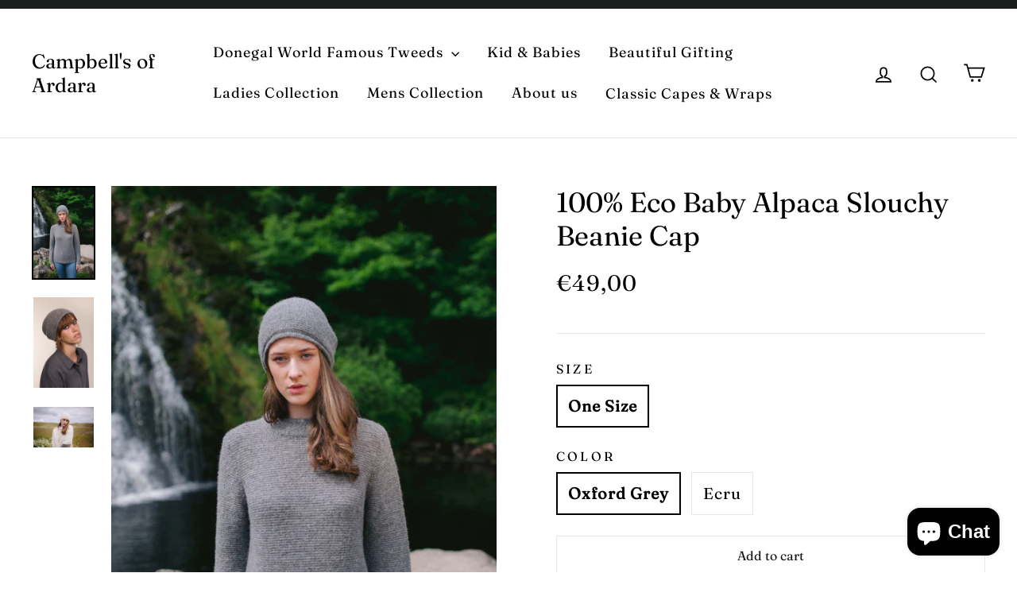

--- FILE ---
content_type: text/html; charset=utf-8
request_url: https://campbellsofardara.com/collections/ladies-collecton/products/100-eco-baby-alpaca-slouchy-beanie-cap
body_size: 79016
content:
<!doctype html>
<html class="no-js" lang="en">
<head>
<script>
window.KiwiSizing = window.KiwiSizing === undefined ? {} : window.KiwiSizing;
KiwiSizing.shop = "campbells-of-ardara.myshopify.com";


KiwiSizing.data = {
  collections: "669121216856,56687689785",
  tags: "Accessories,Headwear",
  product: "1224371372089",
  vendor: "Fisherman out of Ireland",
  type: "Headwear",
  title: "100% Eco Baby Alpaca Slouchy Beanie Cap",
  images: ["\/\/campbellsofardara.com\/cdn\/shop\/products\/JA4B5061_fed6f85a-c4ac-42b5-a4a1-5f302f69a077.jpg?v=1605728563","\/\/campbellsofardara.com\/cdn\/shop\/products\/SD189Y.jpg?v=1605728563","\/\/campbellsofardara.com\/cdn\/shop\/products\/JA4B4978.jpg?v=1605728563"],
  options: [{"name":"Size","position":1,"values":["One Size"]},{"name":"Color","position":2,"values":["Oxford Grey","Ecru"]}],
  variants: [{"id":11206173294649,"title":"One Size \/ Oxford Grey","option1":"One Size","option2":"Oxford Grey","option3":null,"sku":"PD189 Slouchy Beanie-1","requires_shipping":true,"taxable":true,"featured_image":{"id":9203249020985,"product_id":1224371372089,"position":1,"created_at":"2019-07-04T13:52:57+01:00","updated_at":"2020-11-18T19:42:43+00:00","alt":null,"width":1920,"height":2880,"src":"\/\/campbellsofardara.com\/cdn\/shop\/products\/JA4B5061_fed6f85a-c4ac-42b5-a4a1-5f302f69a077.jpg?v=1605728563","variant_ids":[11206173294649]},"available":true,"name":"100% Eco Baby Alpaca Slouchy Beanie Cap - One Size \/ Oxford Grey","public_title":"One Size \/ Oxford Grey","options":["One Size","Oxford Grey"],"price":4900,"weight":200,"compare_at_price":null,"inventory_management":null,"barcode":null,"featured_media":{"alt":null,"id":2776176427065,"position":1,"preview_image":{"aspect_ratio":0.667,"height":2880,"width":1920,"src":"\/\/campbellsofardara.com\/cdn\/shop\/products\/JA4B5061_fed6f85a-c4ac-42b5-a4a1-5f302f69a077.jpg?v=1605728563"}},"requires_selling_plan":false,"selling_plan_allocations":[]},{"id":11206173360185,"title":"One Size \/ Ecru","option1":"One Size","option2":"Ecru","option3":null,"sku":"PD189 Slouchy Beanie-2","requires_shipping":true,"taxable":true,"featured_image":{"id":9203248889913,"product_id":1224371372089,"position":3,"created_at":"2019-07-04T13:52:54+01:00","updated_at":"2020-11-18T19:42:43+00:00","alt":null,"width":2880,"height":1920,"src":"\/\/campbellsofardara.com\/cdn\/shop\/products\/JA4B4978.jpg?v=1605728563","variant_ids":[11206173360185]},"available":false,"name":"100% Eco Baby Alpaca Slouchy Beanie Cap - One Size \/ Ecru","public_title":"One Size \/ Ecru","options":["One Size","Ecru"],"price":4900,"weight":200,"compare_at_price":null,"inventory_management":"shopify","barcode":"","featured_media":{"alt":null,"id":2776176394297,"position":3,"preview_image":{"aspect_ratio":1.5,"height":1920,"width":2880,"src":"\/\/campbellsofardara.com\/cdn\/shop\/products\/JA4B4978.jpg?v=1605728563"}},"requires_selling_plan":false,"selling_plan_allocations":[]}],
};

</script>
  <meta charset="utf-8">
  <meta http-equiv="X-UA-Compatible" content="IE=edge,chrome=1">
  <meta name="viewport" content="width=device-width,initial-scale=1">
  <meta name="theme-color" content="#111111">
  <link rel="canonical" href="https://campbellsofardara.com/products/100-eco-baby-alpaca-slouchy-beanie-cap"><link rel="shortcut icon" href="//campbellsofardara.com/cdn/shop/files/Aran_Sweater_Boy_32x32.jpg?v=1613189271" type="image/png" />
<title>
  100% Eco Baby Alpaca Slouchy Beanie Cap

&ndash; Campbell&#39;s of Ardara

</title><meta name="description" content="This fabulous cap woven from 100% Eco Baby Alpaca-Brushed  Just pulling it on just makes you look good."><meta property="og:site_name" content="Campbell&#39;s of Ardara">
<meta property="og:url" content="https://campbellsofardara.com/products/100-eco-baby-alpaca-slouchy-beanie-cap">
<meta property="og:title" content="100% Eco Baby Alpaca Slouchy Beanie Cap">
<meta property="og:type" content="product">
<meta property="og:description" content="This fabulous cap woven from 100% Eco Baby Alpaca-Brushed  Just pulling it on just makes you look good."><meta property="og:price:amount" content="49,00">
  <meta property="og:price:currency" content="EUR"><meta property="og:image" content="http://campbellsofardara.com/cdn/shop/products/JA4B5061_fed6f85a-c4ac-42b5-a4a1-5f302f69a077_1200x630.jpg?v=1605728563"><meta property="og:image" content="http://campbellsofardara.com/cdn/shop/products/SD189Y_1200x630.jpg?v=1605728563"><meta property="og:image" content="http://campbellsofardara.com/cdn/shop/products/JA4B4978_1200x630.jpg?v=1605728563">
<meta property="og:image:secure_url" content="https://campbellsofardara.com/cdn/shop/products/JA4B5061_fed6f85a-c4ac-42b5-a4a1-5f302f69a077_1200x630.jpg?v=1605728563"><meta property="og:image:secure_url" content="https://campbellsofardara.com/cdn/shop/products/SD189Y_1200x630.jpg?v=1605728563"><meta property="og:image:secure_url" content="https://campbellsofardara.com/cdn/shop/products/JA4B4978_1200x630.jpg?v=1605728563">
<meta name="twitter:site" content="@">
<meta name="twitter:card" content="summary_large_image">
<meta name="twitter:title" content="100% Eco Baby Alpaca Slouchy Beanie Cap">
<meta name="twitter:description" content="This fabulous cap woven from 100% Eco Baby Alpaca-Brushed  Just pulling it on just makes you look good.">
<style>
  @font-face {
  font-family: Fraunces;
  font-weight: 400;
  font-style: normal;
  src: url("//campbellsofardara.com/cdn/fonts/fraunces/fraunces_n4.8e6986daad4907c36a536fb8d55aaf5318c974ca.woff2") format("woff2"),
       url("//campbellsofardara.com/cdn/fonts/fraunces/fraunces_n4.879060358fafcf2c4c4b6df76c608dc301ced93b.woff") format("woff");
}

  @font-face {
  font-family: Fraunces;
  font-weight: 300;
  font-style: normal;
  src: url("//campbellsofardara.com/cdn/fonts/fraunces/fraunces_n3.eb6167b8e91a4d1bd5856f011cf4040a1c7f82c4.woff2") format("woff2"),
       url("//campbellsofardara.com/cdn/fonts/fraunces/fraunces_n3.358d9e4f36c5950dc30ac8bff0428c25af172c96.woff") format("woff");
}


  @font-face {
  font-family: Fraunces;
  font-weight: 400;
  font-style: normal;
  src: url("//campbellsofardara.com/cdn/fonts/fraunces/fraunces_n4.8e6986daad4907c36a536fb8d55aaf5318c974ca.woff2") format("woff2"),
       url("//campbellsofardara.com/cdn/fonts/fraunces/fraunces_n4.879060358fafcf2c4c4b6df76c608dc301ced93b.woff") format("woff");
}

  @font-face {
  font-family: Fraunces;
  font-weight: 300;
  font-style: italic;
  src: url("//campbellsofardara.com/cdn/fonts/fraunces/fraunces_i3.e0ff4c3bb7007ab3e6b73bd1c290ad876c3118c5.woff2") format("woff2"),
       url("//campbellsofardara.com/cdn/fonts/fraunces/fraunces_i3.6dd9ea4d0b88a3e338e2ba46f08764f8e8e64236.woff") format("woff");
}

  @font-face {
  font-family: Fraunces;
  font-weight: 400;
  font-style: italic;
  src: url("//campbellsofardara.com/cdn/fonts/fraunces/fraunces_i4.e09716ed61c0a2362812f958774186e93f19000f.woff2") format("woff2"),
       url("//campbellsofardara.com/cdn/fonts/fraunces/fraunces_i4.8d7d036539670404ec5904eabafe8f06e152c5c7.woff") format("woff");
}

</style>

  <link href="//campbellsofardara.com/cdn/shop/t/3/assets/theme.scss.css?v=125863410488044184381759252173" rel="stylesheet" type="text/css" media="all" />

  <script>
    document.documentElement.className = document.documentElement.className.replace('no-js', 'js');

    window.theme = window.theme || {};
    theme.strings = {
      addToCart: "Add to cart",
      soldOut: "Sold Out",
      unavailable: "Unavailable",
      stockLabel: "[count] in stock",
      cartSavings: "You're saving [savings]",
      cartEmpty: "Your cart is currently empty.",
      cartTermsConfirmation: "You must agree with the terms and conditions of sales to check out"
    };
    theme.settings = {
      cartType: "page",
      moneyFormat: "\u003cspan class=money\u003e€{{amount_with_comma_separator}}\u003c\/span\u003e",
      quickView: true,
      themeVersion: "3.2.1"
    };
  </script>

  <script>window.performance && window.performance.mark && window.performance.mark('shopify.content_for_header.start');</script><meta name="google-site-verification" content="VLnEho7QKktQuNBcyJVUVx1ok0DcCjKxOHM-2_CkXDU">
<meta id="shopify-digital-wallet" name="shopify-digital-wallet" content="/10060824633/digital_wallets/dialog">
<meta name="shopify-checkout-api-token" content="2a0ec7488238c0a1b659945187db6935">
<meta id="in-context-paypal-metadata" data-shop-id="10060824633" data-venmo-supported="false" data-environment="production" data-locale="en_US" data-paypal-v4="true" data-currency="EUR">
<link rel="alternate" type="application/json+oembed" href="https://campbellsofardara.com/products/100-eco-baby-alpaca-slouchy-beanie-cap.oembed">
<script async="async" src="/checkouts/internal/preloads.js?locale=en-IE"></script>
<link rel="preconnect" href="https://shop.app" crossorigin="anonymous">
<script async="async" src="https://shop.app/checkouts/internal/preloads.js?locale=en-IE&shop_id=10060824633" crossorigin="anonymous"></script>
<script id="shopify-features" type="application/json">{"accessToken":"2a0ec7488238c0a1b659945187db6935","betas":["rich-media-storefront-analytics"],"domain":"campbellsofardara.com","predictiveSearch":true,"shopId":10060824633,"locale":"en"}</script>
<script>var Shopify = Shopify || {};
Shopify.shop = "campbells-of-ardara.myshopify.com";
Shopify.locale = "en";
Shopify.currency = {"active":"EUR","rate":"1.0"};
Shopify.country = "IE";
Shopify.theme = {"name":"Revised \u0026 Culled Motion Sept 2019","id":33769685049,"schema_name":"Motion","schema_version":"3.2.1","theme_store_id":847,"role":"main"};
Shopify.theme.handle = "null";
Shopify.theme.style = {"id":null,"handle":null};
Shopify.cdnHost = "campbellsofardara.com/cdn";
Shopify.routes = Shopify.routes || {};
Shopify.routes.root = "/";</script>
<script type="module">!function(o){(o.Shopify=o.Shopify||{}).modules=!0}(window);</script>
<script>!function(o){function n(){var o=[];function n(){o.push(Array.prototype.slice.apply(arguments))}return n.q=o,n}var t=o.Shopify=o.Shopify||{};t.loadFeatures=n(),t.autoloadFeatures=n()}(window);</script>
<script>
  window.ShopifyPay = window.ShopifyPay || {};
  window.ShopifyPay.apiHost = "shop.app\/pay";
  window.ShopifyPay.redirectState = null;
</script>
<script id="shop-js-analytics" type="application/json">{"pageType":"product"}</script>
<script defer="defer" async type="module" src="//campbellsofardara.com/cdn/shopifycloud/shop-js/modules/v2/client.init-shop-cart-sync_BdyHc3Nr.en.esm.js"></script>
<script defer="defer" async type="module" src="//campbellsofardara.com/cdn/shopifycloud/shop-js/modules/v2/chunk.common_Daul8nwZ.esm.js"></script>
<script type="module">
  await import("//campbellsofardara.com/cdn/shopifycloud/shop-js/modules/v2/client.init-shop-cart-sync_BdyHc3Nr.en.esm.js");
await import("//campbellsofardara.com/cdn/shopifycloud/shop-js/modules/v2/chunk.common_Daul8nwZ.esm.js");

  window.Shopify.SignInWithShop?.initShopCartSync?.({"fedCMEnabled":true,"windoidEnabled":true});

</script>
<script>
  window.Shopify = window.Shopify || {};
  if (!window.Shopify.featureAssets) window.Shopify.featureAssets = {};
  window.Shopify.featureAssets['shop-js'] = {"shop-cart-sync":["modules/v2/client.shop-cart-sync_QYOiDySF.en.esm.js","modules/v2/chunk.common_Daul8nwZ.esm.js"],"init-fed-cm":["modules/v2/client.init-fed-cm_DchLp9rc.en.esm.js","modules/v2/chunk.common_Daul8nwZ.esm.js"],"shop-button":["modules/v2/client.shop-button_OV7bAJc5.en.esm.js","modules/v2/chunk.common_Daul8nwZ.esm.js"],"init-windoid":["modules/v2/client.init-windoid_DwxFKQ8e.en.esm.js","modules/v2/chunk.common_Daul8nwZ.esm.js"],"shop-cash-offers":["modules/v2/client.shop-cash-offers_DWtL6Bq3.en.esm.js","modules/v2/chunk.common_Daul8nwZ.esm.js","modules/v2/chunk.modal_CQq8HTM6.esm.js"],"shop-toast-manager":["modules/v2/client.shop-toast-manager_CX9r1SjA.en.esm.js","modules/v2/chunk.common_Daul8nwZ.esm.js"],"init-shop-email-lookup-coordinator":["modules/v2/client.init-shop-email-lookup-coordinator_UhKnw74l.en.esm.js","modules/v2/chunk.common_Daul8nwZ.esm.js"],"pay-button":["modules/v2/client.pay-button_DzxNnLDY.en.esm.js","modules/v2/chunk.common_Daul8nwZ.esm.js"],"avatar":["modules/v2/client.avatar_BTnouDA3.en.esm.js"],"init-shop-cart-sync":["modules/v2/client.init-shop-cart-sync_BdyHc3Nr.en.esm.js","modules/v2/chunk.common_Daul8nwZ.esm.js"],"shop-login-button":["modules/v2/client.shop-login-button_D8B466_1.en.esm.js","modules/v2/chunk.common_Daul8nwZ.esm.js","modules/v2/chunk.modal_CQq8HTM6.esm.js"],"init-customer-accounts-sign-up":["modules/v2/client.init-customer-accounts-sign-up_C8fpPm4i.en.esm.js","modules/v2/client.shop-login-button_D8B466_1.en.esm.js","modules/v2/chunk.common_Daul8nwZ.esm.js","modules/v2/chunk.modal_CQq8HTM6.esm.js"],"init-shop-for-new-customer-accounts":["modules/v2/client.init-shop-for-new-customer-accounts_CVTO0Ztu.en.esm.js","modules/v2/client.shop-login-button_D8B466_1.en.esm.js","modules/v2/chunk.common_Daul8nwZ.esm.js","modules/v2/chunk.modal_CQq8HTM6.esm.js"],"init-customer-accounts":["modules/v2/client.init-customer-accounts_dRgKMfrE.en.esm.js","modules/v2/client.shop-login-button_D8B466_1.en.esm.js","modules/v2/chunk.common_Daul8nwZ.esm.js","modules/v2/chunk.modal_CQq8HTM6.esm.js"],"shop-follow-button":["modules/v2/client.shop-follow-button_CkZpjEct.en.esm.js","modules/v2/chunk.common_Daul8nwZ.esm.js","modules/v2/chunk.modal_CQq8HTM6.esm.js"],"lead-capture":["modules/v2/client.lead-capture_BntHBhfp.en.esm.js","modules/v2/chunk.common_Daul8nwZ.esm.js","modules/v2/chunk.modal_CQq8HTM6.esm.js"],"checkout-modal":["modules/v2/client.checkout-modal_CfxcYbTm.en.esm.js","modules/v2/chunk.common_Daul8nwZ.esm.js","modules/v2/chunk.modal_CQq8HTM6.esm.js"],"shop-login":["modules/v2/client.shop-login_Da4GZ2H6.en.esm.js","modules/v2/chunk.common_Daul8nwZ.esm.js","modules/v2/chunk.modal_CQq8HTM6.esm.js"],"payment-terms":["modules/v2/client.payment-terms_MV4M3zvL.en.esm.js","modules/v2/chunk.common_Daul8nwZ.esm.js","modules/v2/chunk.modal_CQq8HTM6.esm.js"]};
</script>
<script>(function() {
  var isLoaded = false;
  function asyncLoad() {
    if (isLoaded) return;
    isLoaded = true;
    var urls = ["https:\/\/cdn.shopify.com\/s\/files\/1\/0100\/6082\/4633\/t\/2\/assets\/clever_adwords_global_tag.js?shop=campbells-of-ardara.myshopify.com","https:\/\/app.kiwisizing.com\/web\/js\/dist\/kiwiSizing\/plugin\/SizingPlugin.prod.js?v=330\u0026shop=campbells-of-ardara.myshopify.com","https:\/\/d3f0kqa8h3si01.cloudfront.net\/scripts\/campbells-of-ardara.20221031094130.scripttag.js?shop=campbells-of-ardara.myshopify.com","https:\/\/cdn.autoketing.org\/sdk-cdn\/sales-pop\/dist\/sales-pop-embed.js?t=1607989775875936319\u0026shop=campbells-of-ardara.myshopify.com","https:\/\/cdn.appsmav.com\/gr\/assets\/js\/gr-widget-sdk.js?v=8.5\u0026shop=campbells-of-ardara.myshopify.com"];
    for (var i = 0; i < urls.length; i++) {
      var s = document.createElement('script');
      s.type = 'text/javascript';
      s.async = true;
      s.src = urls[i];
      var x = document.getElementsByTagName('script')[0];
      x.parentNode.insertBefore(s, x);
    }
  };
  if(window.attachEvent) {
    window.attachEvent('onload', asyncLoad);
  } else {
    window.addEventListener('load', asyncLoad, false);
  }
})();</script>
<script id="__st">var __st={"a":10060824633,"offset":0,"reqid":"e4420ed3-c4bd-484b-8faf-3944b3b72559-1768968797","pageurl":"campbellsofardara.com\/collections\/ladies-collecton\/products\/100-eco-baby-alpaca-slouchy-beanie-cap","u":"32f72c21659b","p":"product","rtyp":"product","rid":1224371372089};</script>
<script>window.ShopifyPaypalV4VisibilityTracking = true;</script>
<script id="captcha-bootstrap">!function(){'use strict';const t='contact',e='account',n='new_comment',o=[[t,t],['blogs',n],['comments',n],[t,'customer']],c=[[e,'customer_login'],[e,'guest_login'],[e,'recover_customer_password'],[e,'create_customer']],r=t=>t.map((([t,e])=>`form[action*='/${t}']:not([data-nocaptcha='true']) input[name='form_type'][value='${e}']`)).join(','),a=t=>()=>t?[...document.querySelectorAll(t)].map((t=>t.form)):[];function s(){const t=[...o],e=r(t);return a(e)}const i='password',u='form_key',d=['recaptcha-v3-token','g-recaptcha-response','h-captcha-response',i],f=()=>{try{return window.sessionStorage}catch{return}},m='__shopify_v',_=t=>t.elements[u];function p(t,e,n=!1){try{const o=window.sessionStorage,c=JSON.parse(o.getItem(e)),{data:r}=function(t){const{data:e,action:n}=t;return t[m]||n?{data:e,action:n}:{data:t,action:n}}(c);for(const[e,n]of Object.entries(r))t.elements[e]&&(t.elements[e].value=n);n&&o.removeItem(e)}catch(o){console.error('form repopulation failed',{error:o})}}const l='form_type',E='cptcha';function T(t){t.dataset[E]=!0}const w=window,h=w.document,L='Shopify',v='ce_forms',y='captcha';let A=!1;((t,e)=>{const n=(g='f06e6c50-85a8-45c8-87d0-21a2b65856fe',I='https://cdn.shopify.com/shopifycloud/storefront-forms-hcaptcha/ce_storefront_forms_captcha_hcaptcha.v1.5.2.iife.js',D={infoText:'Protected by hCaptcha',privacyText:'Privacy',termsText:'Terms'},(t,e,n)=>{const o=w[L][v],c=o.bindForm;if(c)return c(t,g,e,D).then(n);var r;o.q.push([[t,g,e,D],n]),r=I,A||(h.body.append(Object.assign(h.createElement('script'),{id:'captcha-provider',async:!0,src:r})),A=!0)});var g,I,D;w[L]=w[L]||{},w[L][v]=w[L][v]||{},w[L][v].q=[],w[L][y]=w[L][y]||{},w[L][y].protect=function(t,e){n(t,void 0,e),T(t)},Object.freeze(w[L][y]),function(t,e,n,w,h,L){const[v,y,A,g]=function(t,e,n){const i=e?o:[],u=t?c:[],d=[...i,...u],f=r(d),m=r(i),_=r(d.filter((([t,e])=>n.includes(e))));return[a(f),a(m),a(_),s()]}(w,h,L),I=t=>{const e=t.target;return e instanceof HTMLFormElement?e:e&&e.form},D=t=>v().includes(t);t.addEventListener('submit',(t=>{const e=I(t);if(!e)return;const n=D(e)&&!e.dataset.hcaptchaBound&&!e.dataset.recaptchaBound,o=_(e),c=g().includes(e)&&(!o||!o.value);(n||c)&&t.preventDefault(),c&&!n&&(function(t){try{if(!f())return;!function(t){const e=f();if(!e)return;const n=_(t);if(!n)return;const o=n.value;o&&e.removeItem(o)}(t);const e=Array.from(Array(32),(()=>Math.random().toString(36)[2])).join('');!function(t,e){_(t)||t.append(Object.assign(document.createElement('input'),{type:'hidden',name:u})),t.elements[u].value=e}(t,e),function(t,e){const n=f();if(!n)return;const o=[...t.querySelectorAll(`input[type='${i}']`)].map((({name:t})=>t)),c=[...d,...o],r={};for(const[a,s]of new FormData(t).entries())c.includes(a)||(r[a]=s);n.setItem(e,JSON.stringify({[m]:1,action:t.action,data:r}))}(t,e)}catch(e){console.error('failed to persist form',e)}}(e),e.submit())}));const S=(t,e)=>{t&&!t.dataset[E]&&(n(t,e.some((e=>e===t))),T(t))};for(const o of['focusin','change'])t.addEventListener(o,(t=>{const e=I(t);D(e)&&S(e,y())}));const B=e.get('form_key'),M=e.get(l),P=B&&M;t.addEventListener('DOMContentLoaded',(()=>{const t=y();if(P)for(const e of t)e.elements[l].value===M&&p(e,B);[...new Set([...A(),...v().filter((t=>'true'===t.dataset.shopifyCaptcha))])].forEach((e=>S(e,t)))}))}(h,new URLSearchParams(w.location.search),n,t,e,['guest_login'])})(!0,!0)}();</script>
<script integrity="sha256-4kQ18oKyAcykRKYeNunJcIwy7WH5gtpwJnB7kiuLZ1E=" data-source-attribution="shopify.loadfeatures" defer="defer" src="//campbellsofardara.com/cdn/shopifycloud/storefront/assets/storefront/load_feature-a0a9edcb.js" crossorigin="anonymous"></script>
<script crossorigin="anonymous" defer="defer" src="//campbellsofardara.com/cdn/shopifycloud/storefront/assets/shopify_pay/storefront-65b4c6d7.js?v=20250812"></script>
<script data-source-attribution="shopify.dynamic_checkout.dynamic.init">var Shopify=Shopify||{};Shopify.PaymentButton=Shopify.PaymentButton||{isStorefrontPortableWallets:!0,init:function(){window.Shopify.PaymentButton.init=function(){};var t=document.createElement("script");t.src="https://campbellsofardara.com/cdn/shopifycloud/portable-wallets/latest/portable-wallets.en.js",t.type="module",document.head.appendChild(t)}};
</script>
<script data-source-attribution="shopify.dynamic_checkout.buyer_consent">
  function portableWalletsHideBuyerConsent(e){var t=document.getElementById("shopify-buyer-consent"),n=document.getElementById("shopify-subscription-policy-button");t&&n&&(t.classList.add("hidden"),t.setAttribute("aria-hidden","true"),n.removeEventListener("click",e))}function portableWalletsShowBuyerConsent(e){var t=document.getElementById("shopify-buyer-consent"),n=document.getElementById("shopify-subscription-policy-button");t&&n&&(t.classList.remove("hidden"),t.removeAttribute("aria-hidden"),n.addEventListener("click",e))}window.Shopify?.PaymentButton&&(window.Shopify.PaymentButton.hideBuyerConsent=portableWalletsHideBuyerConsent,window.Shopify.PaymentButton.showBuyerConsent=portableWalletsShowBuyerConsent);
</script>
<script>
  function portableWalletsCleanup(e){e&&e.src&&console.error("Failed to load portable wallets script "+e.src);var t=document.querySelectorAll("shopify-accelerated-checkout .shopify-payment-button__skeleton, shopify-accelerated-checkout-cart .wallet-cart-button__skeleton"),e=document.getElementById("shopify-buyer-consent");for(let e=0;e<t.length;e++)t[e].remove();e&&e.remove()}function portableWalletsNotLoadedAsModule(e){e instanceof ErrorEvent&&"string"==typeof e.message&&e.message.includes("import.meta")&&"string"==typeof e.filename&&e.filename.includes("portable-wallets")&&(window.removeEventListener("error",portableWalletsNotLoadedAsModule),window.Shopify.PaymentButton.failedToLoad=e,"loading"===document.readyState?document.addEventListener("DOMContentLoaded",window.Shopify.PaymentButton.init):window.Shopify.PaymentButton.init())}window.addEventListener("error",portableWalletsNotLoadedAsModule);
</script>

<script type="module" src="https://campbellsofardara.com/cdn/shopifycloud/portable-wallets/latest/portable-wallets.en.js" onError="portableWalletsCleanup(this)" crossorigin="anonymous"></script>
<script nomodule>
  document.addEventListener("DOMContentLoaded", portableWalletsCleanup);
</script>

<link id="shopify-accelerated-checkout-styles" rel="stylesheet" media="screen" href="https://campbellsofardara.com/cdn/shopifycloud/portable-wallets/latest/accelerated-checkout-backwards-compat.css" crossorigin="anonymous">
<style id="shopify-accelerated-checkout-cart">
        #shopify-buyer-consent {
  margin-top: 1em;
  display: inline-block;
  width: 100%;
}

#shopify-buyer-consent.hidden {
  display: none;
}

#shopify-subscription-policy-button {
  background: none;
  border: none;
  padding: 0;
  text-decoration: underline;
  font-size: inherit;
  cursor: pointer;
}

#shopify-subscription-policy-button::before {
  box-shadow: none;
}

      </style>

<script>window.performance && window.performance.mark && window.performance.mark('shopify.content_for_header.end');</script>
  <!--[if lt IE 9]>
<script src="//cdnjs.cloudflare.com/ajax/libs/html5shiv/3.7.2/html5shiv.min.js" type="text/javascript"></script>
<![endif]-->
<!--[if (lte IE 9) ]><script src="//campbellsofardara.com/cdn/shop/t/3/assets/match-media.min.js?v=159635276924582161481567144880" type="text/javascript"></script><![endif]-->


  <script src="//ajax.googleapis.com/ajax/libs/jquery/3.1.0/jquery.min.js" type="text/javascript"></script>

  
  <script src="//campbellsofardara.com/cdn/shop/t/3/assets/vendor.js" defer="defer"></script>



  

  
  <script src="//campbellsofardara.com/cdn/shop/t/3/assets/theme.js?v=105911551760107866041567144891" defer="defer"></script>


<script src="https://hello.pledgeling.com/assets/widget.js" id="plg-widget" async="async"></script>
<!-- BEGIN app block: shopify://apps/frequently-bought/blocks/app-embed-block/b1a8cbea-c844-4842-9529-7c62dbab1b1f --><script>
    window.codeblackbelt = window.codeblackbelt || {};
    window.codeblackbelt.shop = window.codeblackbelt.shop || 'campbells-of-ardara.myshopify.com';
    
        window.codeblackbelt.productId = 1224371372089;</script><script src="//cdn.codeblackbelt.com/widgets/frequently-bought-together/main.min.js?version=2026012104+0000" async></script>
 <!-- END app block --><script src="https://cdn.shopify.com/extensions/e8878072-2f6b-4e89-8082-94b04320908d/inbox-1254/assets/inbox-chat-loader.js" type="text/javascript" defer="defer"></script>
<link href="https://monorail-edge.shopifysvc.com" rel="dns-prefetch">
<script>(function(){if ("sendBeacon" in navigator && "performance" in window) {try {var session_token_from_headers = performance.getEntriesByType('navigation')[0].serverTiming.find(x => x.name == '_s').description;} catch {var session_token_from_headers = undefined;}var session_cookie_matches = document.cookie.match(/_shopify_s=([^;]*)/);var session_token_from_cookie = session_cookie_matches && session_cookie_matches.length === 2 ? session_cookie_matches[1] : "";var session_token = session_token_from_headers || session_token_from_cookie || "";function handle_abandonment_event(e) {var entries = performance.getEntries().filter(function(entry) {return /monorail-edge.shopifysvc.com/.test(entry.name);});if (!window.abandonment_tracked && entries.length === 0) {window.abandonment_tracked = true;var currentMs = Date.now();var navigation_start = performance.timing.navigationStart;var payload = {shop_id: 10060824633,url: window.location.href,navigation_start,duration: currentMs - navigation_start,session_token,page_type: "product"};window.navigator.sendBeacon("https://monorail-edge.shopifysvc.com/v1/produce", JSON.stringify({schema_id: "online_store_buyer_site_abandonment/1.1",payload: payload,metadata: {event_created_at_ms: currentMs,event_sent_at_ms: currentMs}}));}}window.addEventListener('pagehide', handle_abandonment_event);}}());</script>
<script id="web-pixels-manager-setup">(function e(e,d,r,n,o){if(void 0===o&&(o={}),!Boolean(null===(a=null===(i=window.Shopify)||void 0===i?void 0:i.analytics)||void 0===a?void 0:a.replayQueue)){var i,a;window.Shopify=window.Shopify||{};var t=window.Shopify;t.analytics=t.analytics||{};var s=t.analytics;s.replayQueue=[],s.publish=function(e,d,r){return s.replayQueue.push([e,d,r]),!0};try{self.performance.mark("wpm:start")}catch(e){}var l=function(){var e={modern:/Edge?\/(1{2}[4-9]|1[2-9]\d|[2-9]\d{2}|\d{4,})\.\d+(\.\d+|)|Firefox\/(1{2}[4-9]|1[2-9]\d|[2-9]\d{2}|\d{4,})\.\d+(\.\d+|)|Chrom(ium|e)\/(9{2}|\d{3,})\.\d+(\.\d+|)|(Maci|X1{2}).+ Version\/(15\.\d+|(1[6-9]|[2-9]\d|\d{3,})\.\d+)([,.]\d+|)( \(\w+\)|)( Mobile\/\w+|) Safari\/|Chrome.+OPR\/(9{2}|\d{3,})\.\d+\.\d+|(CPU[ +]OS|iPhone[ +]OS|CPU[ +]iPhone|CPU IPhone OS|CPU iPad OS)[ +]+(15[._]\d+|(1[6-9]|[2-9]\d|\d{3,})[._]\d+)([._]\d+|)|Android:?[ /-](13[3-9]|1[4-9]\d|[2-9]\d{2}|\d{4,})(\.\d+|)(\.\d+|)|Android.+Firefox\/(13[5-9]|1[4-9]\d|[2-9]\d{2}|\d{4,})\.\d+(\.\d+|)|Android.+Chrom(ium|e)\/(13[3-9]|1[4-9]\d|[2-9]\d{2}|\d{4,})\.\d+(\.\d+|)|SamsungBrowser\/([2-9]\d|\d{3,})\.\d+/,legacy:/Edge?\/(1[6-9]|[2-9]\d|\d{3,})\.\d+(\.\d+|)|Firefox\/(5[4-9]|[6-9]\d|\d{3,})\.\d+(\.\d+|)|Chrom(ium|e)\/(5[1-9]|[6-9]\d|\d{3,})\.\d+(\.\d+|)([\d.]+$|.*Safari\/(?![\d.]+ Edge\/[\d.]+$))|(Maci|X1{2}).+ Version\/(10\.\d+|(1[1-9]|[2-9]\d|\d{3,})\.\d+)([,.]\d+|)( \(\w+\)|)( Mobile\/\w+|) Safari\/|Chrome.+OPR\/(3[89]|[4-9]\d|\d{3,})\.\d+\.\d+|(CPU[ +]OS|iPhone[ +]OS|CPU[ +]iPhone|CPU IPhone OS|CPU iPad OS)[ +]+(10[._]\d+|(1[1-9]|[2-9]\d|\d{3,})[._]\d+)([._]\d+|)|Android:?[ /-](13[3-9]|1[4-9]\d|[2-9]\d{2}|\d{4,})(\.\d+|)(\.\d+|)|Mobile Safari.+OPR\/([89]\d|\d{3,})\.\d+\.\d+|Android.+Firefox\/(13[5-9]|1[4-9]\d|[2-9]\d{2}|\d{4,})\.\d+(\.\d+|)|Android.+Chrom(ium|e)\/(13[3-9]|1[4-9]\d|[2-9]\d{2}|\d{4,})\.\d+(\.\d+|)|Android.+(UC? ?Browser|UCWEB|U3)[ /]?(15\.([5-9]|\d{2,})|(1[6-9]|[2-9]\d|\d{3,})\.\d+)\.\d+|SamsungBrowser\/(5\.\d+|([6-9]|\d{2,})\.\d+)|Android.+MQ{2}Browser\/(14(\.(9|\d{2,})|)|(1[5-9]|[2-9]\d|\d{3,})(\.\d+|))(\.\d+|)|K[Aa][Ii]OS\/(3\.\d+|([4-9]|\d{2,})\.\d+)(\.\d+|)/},d=e.modern,r=e.legacy,n=navigator.userAgent;return n.match(d)?"modern":n.match(r)?"legacy":"unknown"}(),u="modern"===l?"modern":"legacy",c=(null!=n?n:{modern:"",legacy:""})[u],f=function(e){return[e.baseUrl,"/wpm","/b",e.hashVersion,"modern"===e.buildTarget?"m":"l",".js"].join("")}({baseUrl:d,hashVersion:r,buildTarget:u}),m=function(e){var d=e.version,r=e.bundleTarget,n=e.surface,o=e.pageUrl,i=e.monorailEndpoint;return{emit:function(e){var a=e.status,t=e.errorMsg,s=(new Date).getTime(),l=JSON.stringify({metadata:{event_sent_at_ms:s},events:[{schema_id:"web_pixels_manager_load/3.1",payload:{version:d,bundle_target:r,page_url:o,status:a,surface:n,error_msg:t},metadata:{event_created_at_ms:s}}]});if(!i)return console&&console.warn&&console.warn("[Web Pixels Manager] No Monorail endpoint provided, skipping logging."),!1;try{return self.navigator.sendBeacon.bind(self.navigator)(i,l)}catch(e){}var u=new XMLHttpRequest;try{return u.open("POST",i,!0),u.setRequestHeader("Content-Type","text/plain"),u.send(l),!0}catch(e){return console&&console.warn&&console.warn("[Web Pixels Manager] Got an unhandled error while logging to Monorail."),!1}}}}({version:r,bundleTarget:l,surface:e.surface,pageUrl:self.location.href,monorailEndpoint:e.monorailEndpoint});try{o.browserTarget=l,function(e){var d=e.src,r=e.async,n=void 0===r||r,o=e.onload,i=e.onerror,a=e.sri,t=e.scriptDataAttributes,s=void 0===t?{}:t,l=document.createElement("script"),u=document.querySelector("head"),c=document.querySelector("body");if(l.async=n,l.src=d,a&&(l.integrity=a,l.crossOrigin="anonymous"),s)for(var f in s)if(Object.prototype.hasOwnProperty.call(s,f))try{l.dataset[f]=s[f]}catch(e){}if(o&&l.addEventListener("load",o),i&&l.addEventListener("error",i),u)u.appendChild(l);else{if(!c)throw new Error("Did not find a head or body element to append the script");c.appendChild(l)}}({src:f,async:!0,onload:function(){if(!function(){var e,d;return Boolean(null===(d=null===(e=window.Shopify)||void 0===e?void 0:e.analytics)||void 0===d?void 0:d.initialized)}()){var d=window.webPixelsManager.init(e)||void 0;if(d){var r=window.Shopify.analytics;r.replayQueue.forEach((function(e){var r=e[0],n=e[1],o=e[2];d.publishCustomEvent(r,n,o)})),r.replayQueue=[],r.publish=d.publishCustomEvent,r.visitor=d.visitor,r.initialized=!0}}},onerror:function(){return m.emit({status:"failed",errorMsg:"".concat(f," has failed to load")})},sri:function(e){var d=/^sha384-[A-Za-z0-9+/=]+$/;return"string"==typeof e&&d.test(e)}(c)?c:"",scriptDataAttributes:o}),m.emit({status:"loading"})}catch(e){m.emit({status:"failed",errorMsg:(null==e?void 0:e.message)||"Unknown error"})}}})({shopId: 10060824633,storefrontBaseUrl: "https://campbellsofardara.com",extensionsBaseUrl: "https://extensions.shopifycdn.com/cdn/shopifycloud/web-pixels-manager",monorailEndpoint: "https://monorail-edge.shopifysvc.com/unstable/produce_batch",surface: "storefront-renderer",enabledBetaFlags: ["2dca8a86"],webPixelsConfigList: [{"id":"465666392","configuration":"{\"pixel_id\":\"1197173114017213\",\"pixel_type\":\"facebook_pixel\",\"metaapp_system_user_token\":\"-\"}","eventPayloadVersion":"v1","runtimeContext":"OPEN","scriptVersion":"ca16bc87fe92b6042fbaa3acc2fbdaa6","type":"APP","apiClientId":2329312,"privacyPurposes":["ANALYTICS","MARKETING","SALE_OF_DATA"],"dataSharingAdjustments":{"protectedCustomerApprovalScopes":["read_customer_address","read_customer_email","read_customer_name","read_customer_personal_data","read_customer_phone"]}},{"id":"162627928","eventPayloadVersion":"v1","runtimeContext":"LAX","scriptVersion":"1","type":"CUSTOM","privacyPurposes":["MARKETING"],"name":"Meta pixel (migrated)"},{"id":"shopify-app-pixel","configuration":"{}","eventPayloadVersion":"v1","runtimeContext":"STRICT","scriptVersion":"0450","apiClientId":"shopify-pixel","type":"APP","privacyPurposes":["ANALYTICS","MARKETING"]},{"id":"shopify-custom-pixel","eventPayloadVersion":"v1","runtimeContext":"LAX","scriptVersion":"0450","apiClientId":"shopify-pixel","type":"CUSTOM","privacyPurposes":["ANALYTICS","MARKETING"]}],isMerchantRequest: false,initData: {"shop":{"name":"Campbell's of Ardara","paymentSettings":{"currencyCode":"EUR"},"myshopifyDomain":"campbells-of-ardara.myshopify.com","countryCode":"IE","storefrontUrl":"https:\/\/campbellsofardara.com"},"customer":null,"cart":null,"checkout":null,"productVariants":[{"price":{"amount":49.0,"currencyCode":"EUR"},"product":{"title":"100% Eco Baby Alpaca Slouchy Beanie Cap","vendor":"Fisherman out of Ireland","id":"1224371372089","untranslatedTitle":"100% Eco Baby Alpaca Slouchy Beanie Cap","url":"\/products\/100-eco-baby-alpaca-slouchy-beanie-cap","type":"Headwear"},"id":"11206173294649","image":{"src":"\/\/campbellsofardara.com\/cdn\/shop\/products\/JA4B5061_fed6f85a-c4ac-42b5-a4a1-5f302f69a077.jpg?v=1605728563"},"sku":"PD189 Slouchy Beanie-1","title":"One Size \/ Oxford Grey","untranslatedTitle":"One Size \/ Oxford Grey"},{"price":{"amount":49.0,"currencyCode":"EUR"},"product":{"title":"100% Eco Baby Alpaca Slouchy Beanie Cap","vendor":"Fisherman out of Ireland","id":"1224371372089","untranslatedTitle":"100% Eco Baby Alpaca Slouchy Beanie Cap","url":"\/products\/100-eco-baby-alpaca-slouchy-beanie-cap","type":"Headwear"},"id":"11206173360185","image":{"src":"\/\/campbellsofardara.com\/cdn\/shop\/products\/JA4B4978.jpg?v=1605728563"},"sku":"PD189 Slouchy Beanie-2","title":"One Size \/ Ecru","untranslatedTitle":"One Size \/ Ecru"}],"purchasingCompany":null},},"https://campbellsofardara.com/cdn","fcfee988w5aeb613cpc8e4bc33m6693e112",{"modern":"","legacy":""},{"shopId":"10060824633","storefrontBaseUrl":"https:\/\/campbellsofardara.com","extensionBaseUrl":"https:\/\/extensions.shopifycdn.com\/cdn\/shopifycloud\/web-pixels-manager","surface":"storefront-renderer","enabledBetaFlags":"[\"2dca8a86\"]","isMerchantRequest":"false","hashVersion":"fcfee988w5aeb613cpc8e4bc33m6693e112","publish":"custom","events":"[[\"page_viewed\",{}],[\"product_viewed\",{\"productVariant\":{\"price\":{\"amount\":49.0,\"currencyCode\":\"EUR\"},\"product\":{\"title\":\"100% Eco Baby Alpaca Slouchy Beanie Cap\",\"vendor\":\"Fisherman out of Ireland\",\"id\":\"1224371372089\",\"untranslatedTitle\":\"100% Eco Baby Alpaca Slouchy Beanie Cap\",\"url\":\"\/products\/100-eco-baby-alpaca-slouchy-beanie-cap\",\"type\":\"Headwear\"},\"id\":\"11206173294649\",\"image\":{\"src\":\"\/\/campbellsofardara.com\/cdn\/shop\/products\/JA4B5061_fed6f85a-c4ac-42b5-a4a1-5f302f69a077.jpg?v=1605728563\"},\"sku\":\"PD189 Slouchy Beanie-1\",\"title\":\"One Size \/ Oxford Grey\",\"untranslatedTitle\":\"One Size \/ Oxford Grey\"}}]]"});</script><script>
  window.ShopifyAnalytics = window.ShopifyAnalytics || {};
  window.ShopifyAnalytics.meta = window.ShopifyAnalytics.meta || {};
  window.ShopifyAnalytics.meta.currency = 'EUR';
  var meta = {"product":{"id":1224371372089,"gid":"gid:\/\/shopify\/Product\/1224371372089","vendor":"Fisherman out of Ireland","type":"Headwear","handle":"100-eco-baby-alpaca-slouchy-beanie-cap","variants":[{"id":11206173294649,"price":4900,"name":"100% Eco Baby Alpaca Slouchy Beanie Cap - One Size \/ Oxford Grey","public_title":"One Size \/ Oxford Grey","sku":"PD189 Slouchy Beanie-1"},{"id":11206173360185,"price":4900,"name":"100% Eco Baby Alpaca Slouchy Beanie Cap - One Size \/ Ecru","public_title":"One Size \/ Ecru","sku":"PD189 Slouchy Beanie-2"}],"remote":false},"page":{"pageType":"product","resourceType":"product","resourceId":1224371372089,"requestId":"e4420ed3-c4bd-484b-8faf-3944b3b72559-1768968797"}};
  for (var attr in meta) {
    window.ShopifyAnalytics.meta[attr] = meta[attr];
  }
</script>
<script class="analytics">
  (function () {
    var customDocumentWrite = function(content) {
      var jquery = null;

      if (window.jQuery) {
        jquery = window.jQuery;
      } else if (window.Checkout && window.Checkout.$) {
        jquery = window.Checkout.$;
      }

      if (jquery) {
        jquery('body').append(content);
      }
    };

    var hasLoggedConversion = function(token) {
      if (token) {
        return document.cookie.indexOf('loggedConversion=' + token) !== -1;
      }
      return false;
    }

    var setCookieIfConversion = function(token) {
      if (token) {
        var twoMonthsFromNow = new Date(Date.now());
        twoMonthsFromNow.setMonth(twoMonthsFromNow.getMonth() + 2);

        document.cookie = 'loggedConversion=' + token + '; expires=' + twoMonthsFromNow;
      }
    }

    var trekkie = window.ShopifyAnalytics.lib = window.trekkie = window.trekkie || [];
    if (trekkie.integrations) {
      return;
    }
    trekkie.methods = [
      'identify',
      'page',
      'ready',
      'track',
      'trackForm',
      'trackLink'
    ];
    trekkie.factory = function(method) {
      return function() {
        var args = Array.prototype.slice.call(arguments);
        args.unshift(method);
        trekkie.push(args);
        return trekkie;
      };
    };
    for (var i = 0; i < trekkie.methods.length; i++) {
      var key = trekkie.methods[i];
      trekkie[key] = trekkie.factory(key);
    }
    trekkie.load = function(config) {
      trekkie.config = config || {};
      trekkie.config.initialDocumentCookie = document.cookie;
      var first = document.getElementsByTagName('script')[0];
      var script = document.createElement('script');
      script.type = 'text/javascript';
      script.onerror = function(e) {
        var scriptFallback = document.createElement('script');
        scriptFallback.type = 'text/javascript';
        scriptFallback.onerror = function(error) {
                var Monorail = {
      produce: function produce(monorailDomain, schemaId, payload) {
        var currentMs = new Date().getTime();
        var event = {
          schema_id: schemaId,
          payload: payload,
          metadata: {
            event_created_at_ms: currentMs,
            event_sent_at_ms: currentMs
          }
        };
        return Monorail.sendRequest("https://" + monorailDomain + "/v1/produce", JSON.stringify(event));
      },
      sendRequest: function sendRequest(endpointUrl, payload) {
        // Try the sendBeacon API
        if (window && window.navigator && typeof window.navigator.sendBeacon === 'function' && typeof window.Blob === 'function' && !Monorail.isIos12()) {
          var blobData = new window.Blob([payload], {
            type: 'text/plain'
          });

          if (window.navigator.sendBeacon(endpointUrl, blobData)) {
            return true;
          } // sendBeacon was not successful

        } // XHR beacon

        var xhr = new XMLHttpRequest();

        try {
          xhr.open('POST', endpointUrl);
          xhr.setRequestHeader('Content-Type', 'text/plain');
          xhr.send(payload);
        } catch (e) {
          console.log(e);
        }

        return false;
      },
      isIos12: function isIos12() {
        return window.navigator.userAgent.lastIndexOf('iPhone; CPU iPhone OS 12_') !== -1 || window.navigator.userAgent.lastIndexOf('iPad; CPU OS 12_') !== -1;
      }
    };
    Monorail.produce('monorail-edge.shopifysvc.com',
      'trekkie_storefront_load_errors/1.1',
      {shop_id: 10060824633,
      theme_id: 33769685049,
      app_name: "storefront",
      context_url: window.location.href,
      source_url: "//campbellsofardara.com/cdn/s/trekkie.storefront.cd680fe47e6c39ca5d5df5f0a32d569bc48c0f27.min.js"});

        };
        scriptFallback.async = true;
        scriptFallback.src = '//campbellsofardara.com/cdn/s/trekkie.storefront.cd680fe47e6c39ca5d5df5f0a32d569bc48c0f27.min.js';
        first.parentNode.insertBefore(scriptFallback, first);
      };
      script.async = true;
      script.src = '//campbellsofardara.com/cdn/s/trekkie.storefront.cd680fe47e6c39ca5d5df5f0a32d569bc48c0f27.min.js';
      first.parentNode.insertBefore(script, first);
    };
    trekkie.load(
      {"Trekkie":{"appName":"storefront","development":false,"defaultAttributes":{"shopId":10060824633,"isMerchantRequest":null,"themeId":33769685049,"themeCityHash":"17306913098804975752","contentLanguage":"en","currency":"EUR","eventMetadataId":"965b9f8e-a363-46c8-889b-45e1da3786b3"},"isServerSideCookieWritingEnabled":true,"monorailRegion":"shop_domain","enabledBetaFlags":["65f19447"]},"Session Attribution":{},"S2S":{"facebookCapiEnabled":true,"source":"trekkie-storefront-renderer","apiClientId":580111}}
    );

    var loaded = false;
    trekkie.ready(function() {
      if (loaded) return;
      loaded = true;

      window.ShopifyAnalytics.lib = window.trekkie;

      var originalDocumentWrite = document.write;
      document.write = customDocumentWrite;
      try { window.ShopifyAnalytics.merchantGoogleAnalytics.call(this); } catch(error) {};
      document.write = originalDocumentWrite;

      window.ShopifyAnalytics.lib.page(null,{"pageType":"product","resourceType":"product","resourceId":1224371372089,"requestId":"e4420ed3-c4bd-484b-8faf-3944b3b72559-1768968797","shopifyEmitted":true});

      var match = window.location.pathname.match(/checkouts\/(.+)\/(thank_you|post_purchase)/)
      var token = match? match[1]: undefined;
      if (!hasLoggedConversion(token)) {
        setCookieIfConversion(token);
        window.ShopifyAnalytics.lib.track("Viewed Product",{"currency":"EUR","variantId":11206173294649,"productId":1224371372089,"productGid":"gid:\/\/shopify\/Product\/1224371372089","name":"100% Eco Baby Alpaca Slouchy Beanie Cap - One Size \/ Oxford Grey","price":"49.00","sku":"PD189 Slouchy Beanie-1","brand":"Fisherman out of Ireland","variant":"One Size \/ Oxford Grey","category":"Headwear","nonInteraction":true,"remote":false},undefined,undefined,{"shopifyEmitted":true});
      window.ShopifyAnalytics.lib.track("monorail:\/\/trekkie_storefront_viewed_product\/1.1",{"currency":"EUR","variantId":11206173294649,"productId":1224371372089,"productGid":"gid:\/\/shopify\/Product\/1224371372089","name":"100% Eco Baby Alpaca Slouchy Beanie Cap - One Size \/ Oxford Grey","price":"49.00","sku":"PD189 Slouchy Beanie-1","brand":"Fisherman out of Ireland","variant":"One Size \/ Oxford Grey","category":"Headwear","nonInteraction":true,"remote":false,"referer":"https:\/\/campbellsofardara.com\/collections\/ladies-collecton\/products\/100-eco-baby-alpaca-slouchy-beanie-cap"});
      }
    });


        var eventsListenerScript = document.createElement('script');
        eventsListenerScript.async = true;
        eventsListenerScript.src = "//campbellsofardara.com/cdn/shopifycloud/storefront/assets/shop_events_listener-3da45d37.js";
        document.getElementsByTagName('head')[0].appendChild(eventsListenerScript);

})();</script>
<script
  defer
  src="https://campbellsofardara.com/cdn/shopifycloud/perf-kit/shopify-perf-kit-3.0.4.min.js"
  data-application="storefront-renderer"
  data-shop-id="10060824633"
  data-render-region="gcp-us-east1"
  data-page-type="product"
  data-theme-instance-id="33769685049"
  data-theme-name="Motion"
  data-theme-version="3.2.1"
  data-monorail-region="shop_domain"
  data-resource-timing-sampling-rate="10"
  data-shs="true"
  data-shs-beacon="true"
  data-shs-export-with-fetch="true"
  data-shs-logs-sample-rate="1"
  data-shs-beacon-endpoint="https://campbellsofardara.com/api/collect"
></script>
</head>

<body class="template-product" data-transitions="true">

  
    <script type="text/javascript">
    window.setTimeout(function() { document.body.className += " loaded"; }, 25);
    </script>
  

  <a class="in-page-link visually-hidden skip-link" href="#MainContent">Skip to content</a>

  <div id="PageContainer" class="page-container">
    <div class="transition-body">

    <div id="shopify-section-header" class="shopify-section">



<div id="NavDrawer" class="drawer drawer--right">
  





    <script src="//campbellsofardara.com/cdn/shop/t/3/assets/classie.js?v=6830354420661643121574193639" defer></script>
                <link href="//campbellsofardara.com/cdn/shop/t/3/assets/cs-skin-elastic.css?v=133893998752272454841667209295" rel="stylesheet" type="text/css" media="all" />                <script src="//campbellsofardara.com/cdn/shop/t/3/assets/selectFx.js?v=131400943184630685371574193642" defer></script>
                    
    <style>
        
        .cs-skin-elastic .cs-options li.flag-EUR span {
                                                                     background-image: url(https://d3f0kqa8h3si01.cloudfront.net/assets/img/flags/eur.png);
                                                                 }
        .cs-skin-elastic span.flag-EUR {
            background-image: url(https://d3f0kqa8h3si01.cloudfront.net/assets/img/flags/eur.png);
        }
    </style>

    <div class="sca-body-currency">
                <div class="sca-currency-style">
            <select id="currencies" name="currencies" class="cs-select cs-skin-elastic" style="display: none;">
                <option value="EUR" data-class="flag-EUR" data-symbol="€" selected="selected">EUR</option>
                
            </select>
        </div>
        <div class="clear-both"></div>
    </div>

    
  
  <div class="drawer__fixed-header">
    <div class="drawer__header appear-animation appear-delay-1">
      <div class="drawer__title">
        

      </div>
      <div class="drawer__close">
        <button type="button" class="drawer__close-button js-drawer-close">
          <svg aria-hidden="true" focusable="false" role="presentation" class="icon icon-close" viewBox="0 0 64 64"><defs><style>.cls-1{fill:none;stroke:#000;stroke-miterlimit:10;stroke-width:2px}</style></defs><path class="cls-1" d="M19 17.61l27.12 27.13m0-27.12L19 44.74"/></svg>
          <span class="icon__fallback-text">Close menu</span>
        </button>
      </div>
    </div>
  </div>
  <div class="drawer__inner">

    <ul class="mobile-nav" role="navigation" aria-label="Primary">
      


        <li class="mobile-nav__item appear-animation appear-delay-2">
          
            <div class="mobile-nav__has-sublist">
              
                <a href="/collections/donegal-tweeds" class="mobile-nav__link" id="Label-donegal-world-famous-tweeds">
                  Donegal World Famous Tweeds 
                </a>
                <div class="mobile-nav__toggle">
                  <button type="button" class="collapsible-trigger collapsible--auto-height" aria-controls="Linklist-donegal-world-famous-tweeds">
                    <span class="collapsible-trigger__icon collapsible-trigger__icon--open" role="presentation">
  <svg aria-hidden="true" focusable="false" role="presentation" class="icon icon--wide icon-chevron-down" viewBox="0 0 28 16"><path d="M1.57 1.59l12.76 12.77L27.1 1.59" stroke-width="2" stroke="#000" fill="none" fill-rule="evenodd"/></svg>
</span>

                  </button>
                </div>
              
            </div>
          

          
            <div id="Linklist-donegal-world-famous-tweeds" class="mobile-nav__sublist collapsible-content collapsible-content--all" aria-labelledby="Label-donegal-world-famous-tweeds">
              <div class="collapsible-content__inner">
                <ul class="mobile-nav__sublist">
                  


                    <li class="mobile-nav__item">
                      <div class="mobile-nav__child-item">
                        
                          <a href="/collections/throws-blankets" class="mobile-nav__link" id="Sublabel-throws-blankets">
                            Throws &amp; Blankets 
                          </a>
                        
                        
                      </div>

                      
                    </li>
                  
                </ul>
              </div>
            </div>
          
        </li>
      


        <li class="mobile-nav__item appear-animation appear-delay-3">
          
            <a href="/collections/baby-kids" class="mobile-nav__link">Kid & Babies</a>
          

          
        </li>
      


        <li class="mobile-nav__item appear-animation appear-delay-4">
          
            <a href="/collections/home-decor" class="mobile-nav__link">Beautiful Gifting </a>
          

          
        </li>
      


        <li class="mobile-nav__item mobile-nav__item--active appear-animation appear-delay-5">
          
            <a href="/collections/ladies-collecton" class="mobile-nav__link">Ladies Collection </a>
          

          
        </li>
      


        <li class="mobile-nav__item appear-animation appear-delay-6">
          
            <a href="/collections/mens-collection" class="mobile-nav__link">Mens Collection </a>
          

          
        </li>
      


        <li class="mobile-nav__item appear-animation appear-delay-7">
          
            <a href="/pages/a-little-bit-about-us" class="mobile-nav__link">About us</a>
          

          
        </li>
      


        <li class="mobile-nav__item appear-animation appear-delay-8">
          
            <a href="/collections/cashmere-merino-wool-wraps" class="mobile-nav__link">Classic Capes & Wraps </a>
          

          
        </li>
      

      

          <li class="mobile-nav__item appear-animation appear-delay-9">
            <a href="/account/login" class="mobile-nav__link">Log in</a>
          </li>
        
      

      <li class="mobile-nav__spacer"></li>

    </ul>

  <ul class="mobile-nav__social">
    
<li class="appear-animation appear-delay-10">
        <a href="https://facebook.com/search/top/?q=campbells%20of%20ardara%20-%20knitwear%20sales%20donegal" title="Campbell&#39;s of Ardara on Facebook">
          <svg aria-hidden="true" focusable="false" role="presentation" class="icon icon-facebook" viewBox="0 0 32 32"><path fill="#444" d="M18.56 31.36V17.28h4.48l.64-5.12h-5.12v-3.2c0-1.28.64-2.56 2.56-2.56h2.56V1.28H19.2c-3.84 0-7.04 2.56-7.04 7.04v3.84H7.68v5.12h4.48v14.08h6.4z"/></svg>
          <span class="icon__fallback-text">Facebook</span>
        </a>
      </li>
    
    
    
    
    
    
    
    
    
  </ul>

  </div>
</div>







<style>
  .site-nav__link {
    font-size: 18px;

    
  }
</style>

<div data-section-id="header" data-section-type="header-section">
  <div class="header-wrapper">

    
      <div class="announcement announcement--closed">
  
    <a href="/products/full-complement-of-original-tweed-pure-wool-throw" class="announcement__link">
  

    <span class="announcement__text" data-text="">
      
    </span>

  
    </a>
  

  <button type="button" class="text-link announcement__close">
    <svg aria-hidden="true" focusable="false" role="presentation" class="icon icon-close" viewBox="0 0 64 64"><defs><style>.cls-1{fill:none;stroke:#000;stroke-miterlimit:10;stroke-width:2px}</style></defs><path class="cls-1" d="M19 17.61l27.12 27.13m0-27.12L19 44.74"/></svg>
    <span class="icon__fallback-text">"Close"</span>
  </button>
</div>

    

    <header class="site-header" data-sticky="false">
      <div class="page-width">
        <div
          class="header-layout header-layout--left"
          data-logo-align="left">

          
            <div class="header-item header-item--logo">
              
  

    
<style>
    .header-item--logo,
    .header-layout--left-center .header-item--logo,
    .header-layout--left-center .header-item--icons {
      -webkit-box-flex: 0 1 140px;
      -ms-flex: 0 1 140px;
      flex: 0 1 140px;
    }

    @media only screen and (min-width: 590px) {
      .header-item--logo,
      .header-layout--left-center .header-item--logo,
      .header-layout--left-center .header-item--icons {
        -webkit-box-flex: 0 0 200px;
        -ms-flex: 0 0 200px;
        flex: 0 0 200px;
      }
    }

    .site-header__logo a {
      max-width: 140px;
    }
    .is-light .site-header__logo .logo--inverted {
      max-width: 140px;
    }
    @media only screen and (min-width: 590px) {
      .site-header__logo a {
        max-width: 200px;
      }

      .is-light .site-header__logo .logo--inverted {
        max-width: 200px;
      }
    }
    </style>

    
      <div class="h1 site-header__logo" itemscope itemtype="http://schema.org/Organization">
    
    
      <a href="/" itemprop="url">Campbell&#39;s of Ardara</a>
    
    
      </div>
    

  




            </div>
          

          
            <div class="header-item header-item--navigation">
              


<ul
  class="site-nav site-navigation large-down--hide"
  
    role="navigation" aria-label="Primary"
  >
  


    <li
      class="site-nav__item site-nav__expanded-item site-nav--has-dropdown"
      aria-haspopup="true">

      <a href="/collections/donegal-tweeds" class="site-nav__link site-nav__link--has-dropdown">
        Donegal World Famous Tweeds 
        
          <svg aria-hidden="true" focusable="false" role="presentation" class="icon icon--wide icon-chevron-down" viewBox="0 0 28 16"><path d="M1.57 1.59l12.76 12.77L27.1 1.59" stroke-width="2" stroke="#000" fill="none" fill-rule="evenodd"/></svg>
        
      </a>
      
        <ul class="site-nav__dropdown text-left">
          


            <li class="">
              <a href="/collections/throws-blankets" class="site-nav__dropdown-link site-nav__dropdown-link--second-level ">
                Throws &amp; Blankets 
                
              </a>
              
            </li>
          
        </ul>
      
    </li>
  


    <li
      class="site-nav__item site-nav__expanded-item"
      >

      <a href="/collections/baby-kids" class="site-nav__link">
        Kid & Babies
        
      </a>
      
    </li>
  


    <li
      class="site-nav__item site-nav__expanded-item"
      >

      <a href="/collections/home-decor" class="site-nav__link">
        Beautiful Gifting 
        
      </a>
      
    </li>
  


    <li
      class="site-nav__item site-nav__expanded-item site-nav--active"
      >

      <a href="/collections/ladies-collecton" class="site-nav__link">
        Ladies Collection 
        
      </a>
      
    </li>
  


    <li
      class="site-nav__item site-nav__expanded-item"
      >

      <a href="/collections/mens-collection" class="site-nav__link">
        Mens Collection 
        
      </a>
      
    </li>
  


    <li
      class="site-nav__item site-nav__expanded-item"
      >

      <a href="/pages/a-little-bit-about-us" class="site-nav__link">
        About us
        
      </a>
      
    </li>
  


    <li
      class="site-nav__item site-nav__expanded-item"
      >

      <a href="/collections/cashmere-merino-wool-wraps" class="site-nav__link">
        Classic Capes & Wraps 
        
      </a>
      
    </li>
  
</ul>

            </div>
          

          

          <div class="header-item header-item--icons">
            <div class="site-nav site-nav--icons">
  
  
  





    <script src="//campbellsofardara.com/cdn/shop/t/3/assets/classie.js?v=6830354420661643121574193639" defer></script>
                <link href="//campbellsofardara.com/cdn/shop/t/3/assets/cs-skin-elastic.css?v=133893998752272454841667209295" rel="stylesheet" type="text/css" media="all" />                <script src="//campbellsofardara.com/cdn/shop/t/3/assets/selectFx.js?v=131400943184630685371574193642" defer></script>
                    
    <style>
        
        .cs-skin-elastic .cs-options li.flag-EUR span {
                                                                     background-image: url(https://d3f0kqa8h3si01.cloudfront.net/assets/img/flags/eur.png);
                                                                 }
        .cs-skin-elastic span.flag-EUR {
            background-image: url(https://d3f0kqa8h3si01.cloudfront.net/assets/img/flags/eur.png);
        }
    </style>

    <div class="sca-body-currency">
                <div class="sca-currency-style">
            <select id="currencies" name="currencies" class="cs-select cs-skin-elastic" style="display: none;">
                <option value="EUR" data-class="flag-EUR" data-symbol="€" selected="selected">EUR</option>
                
            </select>
        </div>
        <div class="clear-both"></div>
    </div>

    
  
  <div class="site-nav__icons">
    
      <a class="site-nav__link site-nav__link--icon large-down--hide" href="/account">
        <svg aria-hidden="true" focusable="false" role="presentation" class="icon icon-user" viewBox="0 0 64 64"><defs><style>.cls-1{fill:none;stroke:#000;stroke-miterlimit:10;stroke-width:2px}</style></defs><path class="cls-1" d="M35 39.84v-2.53c3.3-1.91 6-6.66 6-11.41 0-7.63 0-13.82-9-13.82s-9 6.19-9 13.82c0 4.75 2.7 9.51 6 11.41v2.53c-10.18.85-18 6-18 12.16h42c0-6.19-7.82-11.31-18-12.16z"/></svg>
        <span class="icon__fallback-text">
          
            Log in
          
        </span>
      </a>
    

    
      <a href="/search" class="site-nav__link site-nav__link--icon js-search-header js-no-transition">
        <svg aria-hidden="true" focusable="false" role="presentation" class="icon icon-search" viewBox="0 0 64 64"><defs><style>.cls-1{fill:none;stroke:#000;stroke-miterlimit:10;stroke-width:2px}</style></defs><path class="cls-1" d="M47.16 28.58A18.58 18.58 0 1 1 28.58 10a18.58 18.58 0 0 1 18.58 18.58zM54 54L41.94 42"/></svg>
        <span class="icon__fallback-text">Search</span>
      </a>
    

    
      <button
        type="button"
        class="site-nav__link site-nav__link--icon js-drawer-open-nav widescreen--hide"
        aria-controls="NavDrawer">
        <svg aria-hidden="true" focusable="false" role="presentation" class="icon icon-hamburger" viewBox="0 0 64 64"><defs><style>.cls-1{fill:none;stroke:#000;stroke-miterlimit:10;stroke-width:2px}</style></defs><path class="cls-1" d="M7 15h51M7 32h43M7 49h51"/></svg>
        <span class="icon__fallback-text">Site navigation</span>
      </button>
    

    <a href="/cart" class="site-nav__link site-nav__link--icon js-drawer-open-cart js-no-transition" aria-controls="CartDrawer">
      <span class="cart-link">
        <svg aria-hidden="true" focusable="false" role="presentation" class="icon icon-cart" viewBox="0 0 64 64"><defs><style>.cls-1{fill:none;stroke:#000;stroke-miterlimit:10;stroke-width:2px}</style></defs><path class="cls-1" d="M14 17.44h46.79l-7.94 25.61H20.96l-9.65-35.1H3"/><circle cx="27" cy="53" r="2"/><circle cx="47" cy="53" r="2"/></svg>
        <span class="icon__fallback-text">Cart</span>
        <span class="cart-link__bubble"></span>
      </span>
    </a>
  </div>
</div>

          </div>
        </div>

        
      </div>
      <div class="site-header__search-container">
        <div class="site-header__search">
          <div class="page-width">
            <form action="/search" method="get" class="site-header__search-form" role="search">
              
              <button type="submit" class="text-link site-header__search-btn">
                <svg aria-hidden="true" focusable="false" role="presentation" class="icon icon-search" viewBox="0 0 64 64"><defs><style>.cls-1{fill:none;stroke:#000;stroke-miterlimit:10;stroke-width:2px}</style></defs><path class="cls-1" d="M47.16 28.58A18.58 18.58 0 1 1 28.58 10a18.58 18.58 0 0 1 18.58 18.58zM54 54L41.94 42"/></svg>
                <span class="icon__fallback-text">Search</span>
              </button>
              <input type="search" name="q" value="" placeholder="Search our store" class="site-header__search-input" aria-label="Search our store">
            </form>
            <button type="button" class="js-search-header-close text-link site-header__search-btn">
              <svg aria-hidden="true" focusable="false" role="presentation" class="icon icon-close" viewBox="0 0 64 64"><defs><style>.cls-1{fill:none;stroke:#000;stroke-miterlimit:10;stroke-width:2px}</style></defs><path class="cls-1" d="M19 17.61l27.12 27.13m0-27.12L19 44.74"/></svg>
              <span class="icon__fallback-text">"Close (esc)"</span>
            </button>
          </div>
        </div>
      </div>
    </header>
  </div>
</div>


</div>

      <main class="main-content" id="MainContent">
        <div id="shopify-section-product-template" class="shopify-section">

<div id="ProductSection-1224371372089"
  class="product-section"
  itemscope itemtype="http://schema.org/Product"
  data-section-id="1224371372089"
  data-section-type="product-template"
  
    data-image-zoom="true"
  
  
  
    data-enable-history-state="true"
  
  >

  

<meta itemprop="url" content="https://campbellsofardara.com/products/100-eco-baby-alpaca-slouchy-beanie-cap">
<meta itemprop="image" content="//campbellsofardara.com/cdn/shop/products/JA4B5061_fed6f85a-c4ac-42b5-a4a1-5f302f69a077_620x.jpg?v=1605728563">


  <div class="page-content">
    <div class="page-width">

      

      <div class="grid">
        <div class="grid__item medium-up--one-half">
          
  <div class="product__photos product__photos-1224371372089 product__photos--beside">

    <div class="product__main-photos" data-aos>
      <div id="ProductPhotos-1224371372089">
        


          
          
          
          
          <div class="starting-slide" data-index="0">
            <div class="product-image-main">
              <div class="image-wrap
                
                
                " style="height: 0; padding-bottom: 150.00000000000003%;">
                <div class="photo-zoom-link photo-zoom-link--enable" data-zoom-size="//campbellsofardara.com/cdn/shop/products/JA4B5061_fed6f85a-c4ac-42b5-a4a1-5f302f69a077_1800x1800.jpg?v=1605728563">
                    <img class="photo-zoom-link__initial lazyload"
                        data-src="//campbellsofardara.com/cdn/shop/products/JA4B5061_fed6f85a-c4ac-42b5-a4a1-5f302f69a077_{width}x.jpg?v=1605728563"
                        data-widths="[360, 540, 720, 900, 1080]"
                        data-aspectratio="0.6666666666666666"
                        data-sizes="auto"
                        alt="100% Eco Baby Alpaca Slouchy Beanie Cap">
                    <noscript>
                      <img class="photo-zoom-link__initial lazyloaded" src="//campbellsofardara.com/cdn/shop/products/JA4B5061_fed6f85a-c4ac-42b5-a4a1-5f302f69a077_620x.jpg?v=1605728563" alt="100% Eco Baby Alpaca Slouchy Beanie Cap">
                    </noscript>
                  
                </div>
              </div>
              
            </div>
          </div>
        


          
          
          
          
          <div class="secondary-slide" data-index="1">
            <div class="product-image-main">
              <div class="image-wrap
                
                
                " style="height: 0; padding-bottom: 150.0682128240109%;">
                <div class="photo-zoom-link photo-zoom-link--enable" data-zoom-size="//campbellsofardara.com/cdn/shop/products/SD189Y_1800x1800.jpg?v=1605728563">
                    <img class="lazyload"
                        data-src="//campbellsofardara.com/cdn/shop/products/SD189Y_{width}x.jpg?v=1605728563"
                        data-widths="[360, 540, 720, 900, 1080]"
                        data-aspectratio="0.6663636363636364"
                        data-sizes="auto"
                        alt="100% Eco Baby Alpaca Slouchy Beanie Cap">
                    <noscript>
                      <img class="lazyloaded" src="//campbellsofardara.com/cdn/shop/products/SD189Y_620x.jpg?v=1605728563" alt="100% Eco Baby Alpaca Slouchy Beanie Cap">
                    </noscript>
                  
                </div>
              </div>
              
            </div>
          </div>
        


          
          
          
          
          <div class="secondary-slide" data-index="2">
            <div class="product-image-main">
              <div class="image-wrap
                
                
                " style="height: 0; padding-bottom: 66.66666666666667%;">
                <div class="photo-zoom-link photo-zoom-link--enable" data-zoom-size="//campbellsofardara.com/cdn/shop/products/JA4B4978_1800x1800.jpg?v=1605728563">
                    <img class="lazyload"
                        data-src="//campbellsofardara.com/cdn/shop/products/JA4B4978_{width}x.jpg?v=1605728563"
                        data-widths="[360, 540, 720, 900, 1080]"
                        data-aspectratio="1.5"
                        data-sizes="auto"
                        alt="100% Eco Baby Alpaca Slouchy Beanie Cap">
                    <noscript>
                      <img class="lazyloaded" src="//campbellsofardara.com/cdn/shop/products/JA4B4978_620x.jpg?v=1605728563" alt="100% Eco Baby Alpaca Slouchy Beanie Cap">
                    </noscript>
                  
                </div>
              </div>
              
            </div>
          </div>
        
      </div>
    </div>

    <div
      id="ProductThumbs-1224371372089"
      class="product__thumbs product__thumbs--beside "
      data-position="beside"
      data-aos>
      
        

          
          
          
          

          <div class="product__thumb-item"
            data-index="0">
            <div class="image-wrap" style="height: 0; padding-bottom: 150.00000000000003%;">
              <div
                class="product__thumb product__thumb-1224371372089 js-no-transition"
                data-id="9203249020985"
                data-zoom="//campbellsofardara.com/cdn/shop/products/JA4B5061_fed6f85a-c4ac-42b5-a4a1-5f302f69a077_1800x1800.jpg?v=1605728563"
                >
                
<img class="animation-delay-3 lazyload"
                    data-src="//campbellsofardara.com/cdn/shop/products/JA4B5061_fed6f85a-c4ac-42b5-a4a1-5f302f69a077_{width}x.jpg?v=1605728563"
                    data-widths="[360, 540, 720, 900, 1080]"
                    data-aspectratio="0.6666666666666666"
                    data-sizes="auto"
                    alt="100% Eco Baby Alpaca Slouchy Beanie Cap">
                <noscript>
                  <img class="lazyloaded" src="//campbellsofardara.com/cdn/shop/products/JA4B5061_fed6f85a-c4ac-42b5-a4a1-5f302f69a077_180x.jpg?v=1605728563" alt="100% Eco Baby Alpaca Slouchy Beanie Cap">
                </noscript>
              </div>
            </div>
          </div>
        

          
          
          
          

          <div class="product__thumb-item"
            data-index="1">
            <div class="image-wrap" style="height: 0; padding-bottom: 150.0682128240109%;">
              <div
                class="product__thumb product__thumb-1224371372089 js-no-transition"
                data-id="4294955466809"
                data-zoom="//campbellsofardara.com/cdn/shop/products/SD189Y_1800x1800.jpg?v=1605728563"
                >
                
<img class="animation-delay-6 lazyload"
                    data-src="//campbellsofardara.com/cdn/shop/products/SD189Y_{width}x.jpg?v=1605728563"
                    data-widths="[360, 540, 720, 900, 1080]"
                    data-aspectratio="0.6663636363636364"
                    data-sizes="auto"
                    alt="100% Eco Baby Alpaca Slouchy Beanie Cap">
                <noscript>
                  <img class="lazyloaded" src="//campbellsofardara.com/cdn/shop/products/SD189Y_180x.jpg?v=1605728563" alt="100% Eco Baby Alpaca Slouchy Beanie Cap">
                </noscript>
              </div>
            </div>
          </div>
        

          
          
          
          

          <div class="product__thumb-item"
            data-index="2">
            <div class="image-wrap" style="height: 0; padding-bottom: 66.66666666666667%;">
              <div
                class="product__thumb product__thumb-1224371372089 js-no-transition"
                data-id="9203248889913"
                data-zoom="//campbellsofardara.com/cdn/shop/products/JA4B4978_1800x1800.jpg?v=1605728563"
                >
                
<img class="animation-delay-9 lazyload"
                    data-src="//campbellsofardara.com/cdn/shop/products/JA4B4978_{width}x.jpg?v=1605728563"
                    data-widths="[360, 540, 720, 900, 1080]"
                    data-aspectratio="1.5"
                    data-sizes="auto"
                    alt="100% Eco Baby Alpaca Slouchy Beanie Cap">
                <noscript>
                  <img class="lazyloaded" src="//campbellsofardara.com/cdn/shop/products/JA4B4978_180x.jpg?v=1605728563" alt="100% Eco Baby Alpaca Slouchy Beanie Cap">
                </noscript>
              </div>
            </div>
          </div>
        
      
    </div>
  </div>


        </div>

        <div class="grid__item medium-up--one-half">

          <div class="product-single__meta">
            

            <h1 class="product-single__title" itemprop="name">100% Eco Baby Alpaca Slouchy Beanie Cap</h1>

            

            <div itemprop="offers" itemscope itemtype="http://schema.org/Offer">
              
                <span id="PriceA11y-1224371372089" class="visually-hidden">Regular price</span>
              

              <span id="ProductPrice-1224371372089"
                class="product__price"
                itemprop="price"
                content="49.0">
                <span class=money>€49,00</span>
              </span>

              

              <meta itemprop="priceCurrency" content="EUR">
              <link itemprop="availability" href="http://schema.org/InStock">

              <hr class="hr--medium">

              
                
                
<form method="post" action="/cart/add" id="AddToCartForm-1224371372089" accept-charset="UTF-8" class="product-single__form" enctype="multipart/form-data"><input type="hidden" name="form_type" value="product" /><input type="hidden" name="utf8" value="✓" />
  
    
      
        

<div class="variant-wrapper variant-wrapper--button js">
  <label class="variant__label"
    for="ProductSelect-1224371372089-option-0">
    Size
    
  </label>
  <fieldset class="variant-input-wrap"
    name="Size"
    id="ProductSelect-1224371372089-option-0">
    
    

      <input type="radio"
         checked="checked"
        
        value="One Size"
        data-index="option1"
        name="Size"
        class="variant__input-1224371372089"
        
        
        id="ProductSelect-1224371372089-option-size-One+Size">
      
        <label for="ProductSelect-1224371372089-option-size-One+Size">One Size</label>
      
    
  </fieldset>
</div>

      
    
      
        

<div class="variant-wrapper variant-wrapper--button js">
  <label class="variant__label"
    for="ProductSelect-1224371372089-option-1">
    Color
    
  </label>
  <fieldset class="variant-input-wrap"
    name="Color"
    id="ProductSelect-1224371372089-option-1">
    
    

      <input type="radio"
         checked="checked"
        
        value="Oxford Grey"
        data-index="option2"
        name="Color"
        class="variant__input-1224371372089"
        
        
        id="ProductSelect-1224371372089-option-color-Oxford+Grey">
      
        <label for="ProductSelect-1224371372089-option-color-Oxford+Grey">Oxford Grey</label>
      
    

      <input type="radio"
        
        
        value="Ecru"
        data-index="option2"
        name="Color"
        class="variant__input-1224371372089"
        
        
        id="ProductSelect-1224371372089-option-color-Ecru">
      
        <label for="ProductSelect-1224371372089-option-color-Ecru">Ecru</label>
      
    
  </fieldset>
</div>

      
    
  

  <select name="id" id="ProductSelect-1224371372089" class="product-single__variants no-js">
    
      
        <option 
          selected="selected" 
          value="11206173294649">
          One Size / Oxford Grey - <span class=money>€49,00 EUR</span>
        </option>
      
    
      
        <option disabled="disabled">
          One Size / Ecru - Sold Out
        </option>
      
    
  </select>

  

  
    <div class="payment-buttons">
  

    <button
      type="submit"
      name="add"
      id="AddToCart-1224371372089"
      class="btn--tertiary btn--full add-to-cart"
      >
      <span id="AddToCartText-1224371372089">
        
          Add to cart
        
      </span>
    </button>

    
      <div data-shopify="payment-button" class="shopify-payment-button"> <shopify-accelerated-checkout recommended="null" fallback="{&quot;supports_subs&quot;:true,&quot;supports_def_opts&quot;:true,&quot;name&quot;:&quot;buy_it_now&quot;,&quot;wallet_params&quot;:{}}" access-token="2a0ec7488238c0a1b659945187db6935" buyer-country="IE" buyer-locale="en" buyer-currency="EUR" variant-params="[{&quot;id&quot;:11206173294649,&quot;requiresShipping&quot;:true},{&quot;id&quot;:11206173360185,&quot;requiresShipping&quot;:true}]" shop-id="10060824633" enabled-flags="[&quot;ae0f5bf6&quot;]" disabled > <div class="shopify-payment-button__button" role="button" disabled aria-hidden="true" style="background-color: transparent; border: none"> <div class="shopify-payment-button__skeleton">&nbsp;</div> </div> </shopify-accelerated-checkout> <small id="shopify-buyer-consent" class="hidden" aria-hidden="true" data-consent-type="subscription"> This item is a recurring or deferred purchase. By continuing, I agree to the <span id="shopify-subscription-policy-button">cancellation policy</span> and authorize you to charge my payment method at the prices, frequency and dates listed on this page until my order is fulfilled or I cancel, if permitted. </small> </div>
    

  
    </div>
  
<input type="hidden" name="product-id" value="1224371372089" /><input type="hidden" name="section-id" value="product-template" /></form>

              

              
                <div class="product-single__description rte" itemprop="description">
                  <div style="text-align: center;">This fabulous cap woven from 100% Eco Baby Alpaca-Brushed </div>
<div style="text-align: center;">Just pulling it on just makes you look good.</div>
<div style="text-align: center;"></div>
<div style="text-align: center;"><img src="//cdn.shopify.com/s/files/1/0100/6082/4633/files/FISHERMAN-LOGO_HP_compact.png?v=1530098626" alt=""></div>
<div style="text-align: center;"></div>
<div style="text-align: center;"></div>
<div style="text-align: center;"></div>
                </div>
              <div id="shopify-product-reviews" data-id="1224371372089"></div>

                



              

            </div>

            
              <div class="social-sharing"><a target="_blank" href="//www.facebook.com/sharer.php?u=https://campbellsofardara.com/products/100-eco-baby-alpaca-slouchy-beanie-cap" class="social-sharing__link" title="Share on Facebook">
      <svg aria-hidden="true" focusable="false" role="presentation" class="icon icon-facebook" viewBox="0 0 32 32"><path fill="#444" d="M18.56 31.36V17.28h4.48l.64-5.12h-5.12v-3.2c0-1.28.64-2.56 2.56-2.56h2.56V1.28H19.2c-3.84 0-7.04 2.56-7.04 7.04v3.84H7.68v5.12h4.48v14.08h6.4z"/></svg>
      <span class="social-sharing__title" aria-hidden="true">Share</span>
      <span class="visually-hidden">Share on Facebook</span>
    </a><a target="_blank" href="//twitter.com/share?text=100%25%20Eco%20Baby%20Alpaca%20Slouchy%20Beanie%20Cap&amp;url=https://campbellsofardara.com/products/100-eco-baby-alpaca-slouchy-beanie-cap" class="social-sharing__link" title="Tweet on Twitter">
      <svg aria-hidden="true" focusable="false" role="presentation" class="icon icon-twitter" viewBox="0 0 32 32"><path fill="#444" d="M31.281 6.733q-1.304 1.924-3.13 3.26 0 .13.033.408t.033.408q0 2.543-.75 5.086t-2.282 4.858-3.635 4.108-5.053 2.869-6.341 1.076q-5.282 0-9.65-2.836.913.065 1.5.065 4.401 0 7.857-2.673-2.054-.033-3.668-1.255t-2.266-3.146q.554.13 1.206.13.88 0 1.663-.261-2.184-.456-3.619-2.184t-1.435-3.977v-.065q1.239.652 2.836.717-1.271-.848-2.021-2.233t-.75-2.983q0-1.63.815-3.195 2.38 2.967 5.754 4.678t7.319 1.907q-.228-.815-.228-1.434 0-2.608 1.858-4.45t4.532-1.842q1.304 0 2.51.522t2.054 1.467q2.152-.424 4.01-1.532-.685 2.217-2.771 3.488 1.989-.261 3.619-.978z"/></svg>
      <span class="social-sharing__title" aria-hidden="true">Tweet</span>
      <span class="visually-hidden">Tweet on Twitter</span>
    </a><a target="_blank" href="//pinterest.com/pin/create/button/?url=https://campbellsofardara.com/products/100-eco-baby-alpaca-slouchy-beanie-cap&amp;media=//campbellsofardara.com/cdn/shop/products/JA4B5061_fed6f85a-c4ac-42b5-a4a1-5f302f69a077_1024x1024.jpg?v=1605728563&amp;description=100%25%20Eco%20Baby%20Alpaca%20Slouchy%20Beanie%20Cap" class="social-sharing__link" title="Pin on Pinterest">
      <svg aria-hidden="true" focusable="false" role="presentation" class="icon icon-pinterest" viewBox="0 0 32 32"><path fill="#444" d="M27.52 9.6c-.64-5.76-6.4-8.32-12.8-7.68-4.48.64-9.6 4.48-9.6 10.24 0 3.2.64 5.76 3.84 6.4 1.28-2.56-.64-3.2-.64-4.48-1.28-7.04 8.32-12.16 13.44-7.04 3.2 3.84 1.28 14.08-4.48 13.44-5.12-1.28 2.56-9.6-1.92-11.52-3.2-1.28-5.12 4.48-3.84 7.04-1.28 4.48-3.2 8.96-1.92 15.36 2.56-1.92 3.84-5.76 4.48-9.6 1.28.64 1.92 1.92 3.84 1.92 6.4-.64 10.24-7.68 9.6-14.08z"/></svg>
      <span class="social-sharing__title" aria-hidden="true">Pin it</span>
      <span class="visually-hidden">Pin on Pinterest</span>
    </a></div>

            
          </div>
        </div>
      </div>

      
    </div>

    <script type="application/json" id="ProductJson-1224371372089">
      {"id":1224371372089,"title":"100% Eco Baby Alpaca Slouchy Beanie Cap","handle":"100-eco-baby-alpaca-slouchy-beanie-cap","description":"\u003cdiv style=\"text-align: center;\"\u003eThis fabulous cap woven from 100% Eco Baby Alpaca-Brushed \u003c\/div\u003e\n\u003cdiv style=\"text-align: center;\"\u003eJust pulling it on just makes you look good.\u003c\/div\u003e\n\u003cdiv style=\"text-align: center;\"\u003e\u003c\/div\u003e\n\u003cdiv style=\"text-align: center;\"\u003e\u003cimg src=\"\/\/cdn.shopify.com\/s\/files\/1\/0100\/6082\/4633\/files\/FISHERMAN-LOGO_HP_compact.png?v=1530098626\" alt=\"\"\u003e\u003c\/div\u003e\n\u003cdiv style=\"text-align: center;\"\u003e\u003c\/div\u003e\n\u003cdiv style=\"text-align: center;\"\u003e\u003c\/div\u003e\n\u003cdiv style=\"text-align: center;\"\u003e\u003c\/div\u003e","published_at":"2025-10-31T17:12:00+00:00","created_at":"2018-06-27T13:55:22+01:00","vendor":"Fisherman out of Ireland","type":"Headwear","tags":["Accessories","Headwear"],"price":4900,"price_min":4900,"price_max":4900,"available":true,"price_varies":false,"compare_at_price":null,"compare_at_price_min":0,"compare_at_price_max":0,"compare_at_price_varies":false,"variants":[{"id":11206173294649,"title":"One Size \/ Oxford Grey","option1":"One Size","option2":"Oxford Grey","option3":null,"sku":"PD189 Slouchy Beanie-1","requires_shipping":true,"taxable":true,"featured_image":{"id":9203249020985,"product_id":1224371372089,"position":1,"created_at":"2019-07-04T13:52:57+01:00","updated_at":"2020-11-18T19:42:43+00:00","alt":null,"width":1920,"height":2880,"src":"\/\/campbellsofardara.com\/cdn\/shop\/products\/JA4B5061_fed6f85a-c4ac-42b5-a4a1-5f302f69a077.jpg?v=1605728563","variant_ids":[11206173294649]},"available":true,"name":"100% Eco Baby Alpaca Slouchy Beanie Cap - One Size \/ Oxford Grey","public_title":"One Size \/ Oxford Grey","options":["One Size","Oxford Grey"],"price":4900,"weight":200,"compare_at_price":null,"inventory_management":null,"barcode":null,"featured_media":{"alt":null,"id":2776176427065,"position":1,"preview_image":{"aspect_ratio":0.667,"height":2880,"width":1920,"src":"\/\/campbellsofardara.com\/cdn\/shop\/products\/JA4B5061_fed6f85a-c4ac-42b5-a4a1-5f302f69a077.jpg?v=1605728563"}},"requires_selling_plan":false,"selling_plan_allocations":[]},{"id":11206173360185,"title":"One Size \/ Ecru","option1":"One Size","option2":"Ecru","option3":null,"sku":"PD189 Slouchy Beanie-2","requires_shipping":true,"taxable":true,"featured_image":{"id":9203248889913,"product_id":1224371372089,"position":3,"created_at":"2019-07-04T13:52:54+01:00","updated_at":"2020-11-18T19:42:43+00:00","alt":null,"width":2880,"height":1920,"src":"\/\/campbellsofardara.com\/cdn\/shop\/products\/JA4B4978.jpg?v=1605728563","variant_ids":[11206173360185]},"available":false,"name":"100% Eco Baby Alpaca Slouchy Beanie Cap - One Size \/ Ecru","public_title":"One Size \/ Ecru","options":["One Size","Ecru"],"price":4900,"weight":200,"compare_at_price":null,"inventory_management":"shopify","barcode":"","featured_media":{"alt":null,"id":2776176394297,"position":3,"preview_image":{"aspect_ratio":1.5,"height":1920,"width":2880,"src":"\/\/campbellsofardara.com\/cdn\/shop\/products\/JA4B4978.jpg?v=1605728563"}},"requires_selling_plan":false,"selling_plan_allocations":[]}],"images":["\/\/campbellsofardara.com\/cdn\/shop\/products\/JA4B5061_fed6f85a-c4ac-42b5-a4a1-5f302f69a077.jpg?v=1605728563","\/\/campbellsofardara.com\/cdn\/shop\/products\/SD189Y.jpg?v=1605728563","\/\/campbellsofardara.com\/cdn\/shop\/products\/JA4B4978.jpg?v=1605728563"],"featured_image":"\/\/campbellsofardara.com\/cdn\/shop\/products\/JA4B5061_fed6f85a-c4ac-42b5-a4a1-5f302f69a077.jpg?v=1605728563","options":["Size","Color"],"media":[{"alt":null,"id":2776176427065,"position":1,"preview_image":{"aspect_ratio":0.667,"height":2880,"width":1920,"src":"\/\/campbellsofardara.com\/cdn\/shop\/products\/JA4B5061_fed6f85a-c4ac-42b5-a4a1-5f302f69a077.jpg?v=1605728563"},"aspect_ratio":0.667,"height":2880,"media_type":"image","src":"\/\/campbellsofardara.com\/cdn\/shop\/products\/JA4B5061_fed6f85a-c4ac-42b5-a4a1-5f302f69a077.jpg?v=1605728563","width":1920},{"alt":null,"id":1545061138489,"position":2,"preview_image":{"aspect_ratio":0.666,"height":2200,"width":1466,"src":"\/\/campbellsofardara.com\/cdn\/shop\/products\/SD189Y.jpg?v=1605728563"},"aspect_ratio":0.666,"height":2200,"media_type":"image","src":"\/\/campbellsofardara.com\/cdn\/shop\/products\/SD189Y.jpg?v=1605728563","width":1466},{"alt":null,"id":2776176394297,"position":3,"preview_image":{"aspect_ratio":1.5,"height":1920,"width":2880,"src":"\/\/campbellsofardara.com\/cdn\/shop\/products\/JA4B4978.jpg?v=1605728563"},"aspect_ratio":1.5,"height":1920,"media_type":"image","src":"\/\/campbellsofardara.com\/cdn\/shop\/products\/JA4B4978.jpg?v=1605728563","width":2880}],"requires_selling_plan":false,"selling_plan_groups":[],"content":"\u003cdiv style=\"text-align: center;\"\u003eThis fabulous cap woven from 100% Eco Baby Alpaca-Brushed \u003c\/div\u003e\n\u003cdiv style=\"text-align: center;\"\u003eJust pulling it on just makes you look good.\u003c\/div\u003e\n\u003cdiv style=\"text-align: center;\"\u003e\u003c\/div\u003e\n\u003cdiv style=\"text-align: center;\"\u003e\u003cimg src=\"\/\/cdn.shopify.com\/s\/files\/1\/0100\/6082\/4633\/files\/FISHERMAN-LOGO_HP_compact.png?v=1530098626\" alt=\"\"\u003e\u003c\/div\u003e\n\u003cdiv style=\"text-align: center;\"\u003e\u003c\/div\u003e\n\u003cdiv style=\"text-align: center;\"\u003e\u003c\/div\u003e\n\u003cdiv style=\"text-align: center;\"\u003e\u003c\/div\u003e"}
    </script>
  </div>
</div>



  
    




  

  





  <hr class="hr--large">
  <div class="index-section index-section--small">
    <div class="page-width">
      <header class="section-header">
        <h3 class="section-header__title">You may also like</h3>
      </header>
    </div>

    <div class="page-width page-width--flush-small">
      <div class="grid-overflow-wrapper">
        <div class="product-single__related grid grid--uniform" data-aos="overflow__animation">
            

                
                  





<div class="grid__item grid-product small--one-half medium-up--one-quarter grid-product__has-quick-shop" data-aos="row-of-4">
  <div class="grid-product__content">
    
    
      
        <div class="grid-product__tag">
          
          Save <span class=money>€20,00</span>
        </div>
      
    
    
      <div class="quick-product__btn js-modal-open-quick-modal-4655041609774 small--hide" data-product-id="4655041609774">
        <span class="quick-product__label">Quick view</span>
      </div>
    


    <a href="/collections/ladies-collecton/products/cable-pattern-capelet" class="grid-product__link ">
      <div class="grid-product__image-mask">
        
          <div class="image-wrap"
            style="height: 0; padding-bottom: 149.9267935578331%;"
            ><img class="grid-product__image lazyload"
                data-src="//campbellsofardara.com/cdn/shop/products/JA4B9945_f12121c4-b6fc-4727-8c53-188778ba9397_{width}x.jpg?v=1601392654"
                data-widths="[180, 360, 540, 720, 900, 1080]"
                data-aspectratio="0.6669921875"
                data-sizes="auto"
                alt="Cable Pattern Capelet">
            <noscript>
              <img class="grid-product__image lazyloaded"
                src="//campbellsofardara.com/cdn/shop/products/JA4B9945_f12121c4-b6fc-4727-8c53-188778ba9397_400x.jpg?v=1601392654"
                alt="Cable Pattern Capelet">
            </noscript>
          </div>
        

        
          
            
            <div
              class="grid-product__secondary-image small--hide lazyload"
              data-bgset="
  
  //campbellsofardara.com/cdn/shop/products/JA4B9939_180x.jpg?v=1601392654 180w 270h,
  //campbellsofardara.com/cdn/shop/products/JA4B9939_360x.jpg?v=1601392654 360w 540h,
  //campbellsofardara.com/cdn/shop/products/JA4B9939_540x.jpg?v=1601392654 540w 810h,
  
  
  
  
  
  

"
              data-sizes="auto">
            </div>
          
        
      </div>

      <div class="grid-product__meta">
        <div class="grid-product__title">Cable Pattern Capelet</div>
        
        <div class="grid-product__price">
          
            <span class="visually-hidden">Regular price</span>
            <span class="grid-product__price--original"><span class=money>€99,00</span></span>
            <span class="visually-hidden">Sale price</span>
          
          
            <span class=money>€79,00</span>
          
        </div>
        
      </div>
    </a>
    
  </div>
</div>

                
              
            
          
            

                
                  





<div class="grid__item grid-product small--one-half medium-up--one-quarter grid-product__has-quick-shop" data-aos="row-of-4">
  <div class="grid-product__content">
    
    
      
        <div class="grid-product__tag">
          
          Save <span class=money>€20,00</span>
        </div>
      
    
    
      <div class="quick-product__btn js-modal-open-quick-modal-1224489500729 small--hide" data-product-id="1224489500729">
        <span class="quick-product__label">Quick view</span>
      </div>
    


    <a href="/collections/ladies-collecton/products/cashmere-and-merino-wrap-with-2-buttons" class="grid-product__link ">
      <div class="grid-product__image-mask">
        
          <div class="image-wrap"
            style="height: 0; padding-bottom: 150.00000000000003%;"
            ><img class="grid-product__image lazyload"
                data-src="//campbellsofardara.com/cdn/shop/products/FSS29A_Cable_wrap_top_with_side_buttons_2_{width}x.jpg?v=1601476835"
                data-widths="[180, 360, 540, 720, 900, 1080]"
                data-aspectratio="0.6666666666666666"
                data-sizes="auto"
                alt="Cashmere and Merino Wool Wrap with 2 Buttons">
            <noscript>
              <img class="grid-product__image lazyloaded"
                src="//campbellsofardara.com/cdn/shop/products/FSS29A_Cable_wrap_top_with_side_buttons_2_400x.jpg?v=1601476835"
                alt="Cashmere and Merino Wool Wrap with 2 Buttons">
            </noscript>
          </div>
        

        
          
            
            <div
              class="grid-product__secondary-image small--hide lazyload"
              data-bgset="
  
  //campbellsofardara.com/cdn/shop/products/FSS29A_Cable_wrap_top_with_side_buttons_180x.jpg?v=1601476835 180w 120h,
  //campbellsofardara.com/cdn/shop/products/FSS29A_Cable_wrap_top_with_side_buttons_360x.jpg?v=1601476835 360w 240h,
  //campbellsofardara.com/cdn/shop/products/FSS29A_Cable_wrap_top_with_side_buttons_540x.jpg?v=1601476835 540w 360h,
  //campbellsofardara.com/cdn/shop/products/FSS29A_Cable_wrap_top_with_side_buttons_720x.jpg?v=1601476835 720w 480h,
  //campbellsofardara.com/cdn/shop/products/FSS29A_Cable_wrap_top_with_side_buttons_900x.jpg?v=1601476835 900w 600h,
  //campbellsofardara.com/cdn/shop/products/FSS29A_Cable_wrap_top_with_side_buttons_1080x.jpg?v=1601476835 1080w 720h,
  //campbellsofardara.com/cdn/shop/products/FSS29A_Cable_wrap_top_with_side_buttons_1296x.jpg?v=1601476835 1296w 864h,
  //campbellsofardara.com/cdn/shop/products/FSS29A_Cable_wrap_top_with_side_buttons_1512x.jpg?v=1601476835 1512w 1008h,
  //campbellsofardara.com/cdn/shop/products/FSS29A_Cable_wrap_top_with_side_buttons_1728x.jpg?v=1601476835 1728w 1152h

"
              data-sizes="auto">
            </div>
          
        
      </div>

      <div class="grid-product__meta">
        <div class="grid-product__title">Cashmere and Merino Wool Wrap with 2 Buttons</div>
        
        <div class="grid-product__price">
          
            <span class="visually-hidden">Regular price</span>
            <span class="grid-product__price--original"><span class=money>€109,00</span></span>
            <span class="visually-hidden">Sale price</span>
          
          
            <span class=money>€89,00</span>
          
        </div>
        
      </div>
    </a>
    
  </div>
</div>

                
              
            
          
            

                
                  





<div class="grid__item grid-product small--one-half medium-up--one-quarter grid-product__has-quick-shop" data-aos="row-of-4">
  <div class="grid-product__content">
    
    
      
        <div class="grid-product__tag">
          
          Save <span class=money>€48,00</span>
        </div>
      
    
    
      <div class="quick-product__btn js-modal-open-quick-modal-4657034657838 small--hide" data-product-id="4657034657838">
        <span class="quick-product__label">Quick view</span>
      </div>
    


    <a href="/collections/ladies-collecton/products/tory-island-wave-sweater" class="grid-product__link ">
      <div class="grid-product__image-mask">
        
          <div class="image-wrap"
            style="height: 0; padding-bottom: 149.9267935578331%;"
            ><img class="grid-product__image lazyload"
                data-src="//campbellsofardara.com/cdn/shop/products/JA4B0041_{width}x.jpg?v=1601580427"
                data-widths="[180, 360, 540, 720, 900, 1080]"
                data-aspectratio="0.6669921875"
                data-sizes="auto"
                alt="Tory Island Wave Sweater">
            <noscript>
              <img class="grid-product__image lazyloaded"
                src="//campbellsofardara.com/cdn/shop/products/JA4B0041_400x.jpg?v=1601580427"
                alt="Tory Island Wave Sweater">
            </noscript>
          </div>
        

        
          
            
            <div
              class="grid-product__secondary-image small--hide lazyload"
              data-bgset="
  
  //campbellsofardara.com/cdn/shop/products/JA4B0047_180x.jpg?v=1601580428 180w 270h,
  //campbellsofardara.com/cdn/shop/products/JA4B0047_360x.jpg?v=1601580428 360w 540h,
  //campbellsofardara.com/cdn/shop/products/JA4B0047_540x.jpg?v=1601580428 540w 810h,
  
  
  
  
  
  

"
              data-sizes="auto">
            </div>
          
        
      </div>

      <div class="grid-product__meta">
        <div class="grid-product__title">Tory Island Wave Sweater</div>
        
        <div class="grid-product__price">
          
            <span class="visually-hidden">Regular price</span>
            <span class="grid-product__price--original"><span class=money>€207,00</span></span>
            <span class="visually-hidden">Sale price</span>
          
          
            <span class=money>€159,00</span>
          
        </div>
        
      </div>
    </a>
    
  </div>
</div>

                
              
            
          
            

                
                  





<div class="grid__item grid-product small--one-half medium-up--one-quarter grid-product__has-quick-shop" data-aos="row-of-4">
  <div class="grid-product__content">
    
    
      
        <div class="grid-product__tag">
          
          Save <span class=money>€136,00</span>
        </div>
      
    
    
      <div class="quick-product__btn js-modal-open-quick-modal-2218263412793 small--hide" data-product-id="2218263412793">
        <span class="quick-product__label">Quick view</span>
      </div>
    


    <a href="/collections/ladies-collecton/products/claudia-cape" class="grid-product__link ">
      <div class="grid-product__image-mask">
        
          <div class="image-wrap"
            style="height: 0; padding-bottom: 100.0%;"
            ><img class="grid-product__image lazyload"
                data-src="//campbellsofardara.com/cdn/shop/products/claudia_cape_square_{width}x.jpg?v=1601553171"
                data-widths="[180, 360, 540, 720, 900, 1080]"
                data-aspectratio="1.0"
                data-sizes="auto"
                alt="Crooked Woods Hooded Cape">
            <noscript>
              <img class="grid-product__image lazyloaded"
                src="//campbellsofardara.com/cdn/shop/products/claudia_cape_square_400x.jpg?v=1601553171"
                alt="Crooked Woods Hooded Cape">
            </noscript>
          </div>
        

        
          
            
            <div
              class="grid-product__secondary-image small--hide lazyload"
              data-bgset="
  
  //campbellsofardara.com/cdn/shop/products/SBS_Claudia_Cape_Red_2_180x.jpg?v=1601553171 180w 270h,
  //campbellsofardara.com/cdn/shop/products/SBS_Claudia_Cape_Red_2_360x.jpg?v=1601553171 360w 540h,
  //campbellsofardara.com/cdn/shop/products/SBS_Claudia_Cape_Red_2_540x.jpg?v=1601553171 540w 810h,
  //campbellsofardara.com/cdn/shop/products/SBS_Claudia_Cape_Red_2_720x.jpg?v=1601553171 720w 1080h,
  //campbellsofardara.com/cdn/shop/products/SBS_Claudia_Cape_Red_2_900x.jpg?v=1601553171 900w 1350h,
  //campbellsofardara.com/cdn/shop/products/SBS_Claudia_Cape_Red_2_1080x.jpg?v=1601553171 1080w 1620h,
  //campbellsofardara.com/cdn/shop/products/SBS_Claudia_Cape_Red_2_1296x.jpg?v=1601553171 1296w 1944h,
  //campbellsofardara.com/cdn/shop/products/SBS_Claudia_Cape_Red_2_1512x.jpg?v=1601553171 1512w 2268h,
  //campbellsofardara.com/cdn/shop/products/SBS_Claudia_Cape_Red_2_1728x.jpg?v=1601553171 1728w 2592h

"
              data-sizes="auto">
            </div>
          
        
      </div>

      <div class="grid-product__meta">
        <div class="grid-product__title">Crooked Woods Hooded Cape</div>
        
        <div class="grid-product__price">
          
            <span class="visually-hidden">Regular price</span>
            <span class="grid-product__price--original"><span class=money>€285,00</span></span>
            <span class="visually-hidden">Sale price</span>
          
          
            <span class=money>€149,00</span>
          
        </div>
        
      </div>
    </a>
    
  </div>
</div>

                
              
            
          
            

            
          
        </div>
      </div>

      
        
          
            <div id="QuickShopModal-4655041609774" class="modal modal--square modal--quick-shop" data-product-id="4655041609774">
  <div class="modal__inner">
    <div class="modal__centered">
      <div class="modal__centered-content">
        

<div id="ProductSection-4655041609774"
  class="product-section"
  itemscope itemtype="http://schema.org/Product"
  data-section-id="4655041609774"
  data-section-type="product-template"
  
    data-image-zoom="true"
  
  
  
  
    data-lazyload-content="true"
  >

  

<meta itemprop="url" content="https://campbellsofardara.com/products/cable-pattern-capelet">
<meta itemprop="image" content="//campbellsofardara.com/cdn/shop/products/JA4B9945_f12121c4-b6fc-4727-8c53-188778ba9397_620x.jpg?v=1601392654">


  <div class="page-content">
    <div class="page-width">

      

      <div class="grid">
        <div class="grid__item medium-up--one-half">
          
  <div class="product__photos product__photos-4655041609774 product__photos--beside">

    <div class="product__main-photos" data-aos>
      <div id="ProductPhotos-4655041609774">
        


          
          
          
          
          <div class="secondary-slide" data-index="0">
            <div class="product-image-main">
              <div class="image-wrap
                
                
                " style="height: 0; padding-bottom: 149.9267935578331%;">
                <div class="photo-zoom-link photo-zoom-link--enable" data-zoom-size="//campbellsofardara.com/cdn/shop/products/JA4B9945_f12121c4-b6fc-4727-8c53-188778ba9397_1800x1800.jpg?v=1601392654">
                    <img class="lazyload"
                        data-src="//campbellsofardara.com/cdn/shop/products/JA4B9945_f12121c4-b6fc-4727-8c53-188778ba9397_{width}x.jpg?v=1601392654"
                        data-widths="[360, 540, 720, 900, 1080]"
                        data-aspectratio="0.6669921875"
                        data-sizes="auto"
                        alt="Cable Pattern Capelet">
                    <noscript>
                      <img class="lazyloaded" src="//campbellsofardara.com/cdn/shop/products/JA4B9945_f12121c4-b6fc-4727-8c53-188778ba9397_620x.jpg?v=1601392654" alt="Cable Pattern Capelet">
                    </noscript>
                  
                </div>
              </div>
              
            </div>
          </div>
        


          
          
          
          
          <div class="starting-slide" data-index="1">
            <div class="product-image-main">
              <div class="image-wrap
                
                
                " style="height: 0; padding-bottom: 149.9267935578331%;">
                <div class="photo-zoom-link photo-zoom-link--enable" data-zoom-size="//campbellsofardara.com/cdn/shop/products/JA4B9939_1800x1800.jpg?v=1601392654">
                    <img class="photo-zoom-link__initial lazyload"
                        data-src="//campbellsofardara.com/cdn/shop/products/JA4B9939_{width}x.jpg?v=1601392654"
                        data-widths="[360, 540, 720, 900, 1080]"
                        data-aspectratio="0.6669921875"
                        data-sizes="auto"
                        alt="Cable Pattern Capelet">
                    <noscript>
                      <img class="photo-zoom-link__initial lazyloaded" src="//campbellsofardara.com/cdn/shop/products/JA4B9939_620x.jpg?v=1601392654" alt="Cable Pattern Capelet">
                    </noscript>
                  
                </div>
              </div>
              
            </div>
          </div>
        


          
          
          
          
          <div class="secondary-slide" data-index="2">
            <div class="product-image-main">
              <div class="image-wrap
                
                
                " style="height: 0; padding-bottom: 149.9267935578331%;">
                <div class="photo-zoom-link photo-zoom-link--enable" data-zoom-size="//campbellsofardara.com/cdn/shop/products/JA4B9940_ee491113-4bb8-4132-95c9-4705697f64c4_1800x1800.jpg?v=1601392657">
                    <img class="lazyload"
                        data-src="//campbellsofardara.com/cdn/shop/products/JA4B9940_ee491113-4bb8-4132-95c9-4705697f64c4_{width}x.jpg?v=1601392657"
                        data-widths="[360, 540, 720, 900, 1080]"
                        data-aspectratio="0.6669921875"
                        data-sizes="auto"
                        alt="Cable Pattern Capelet">
                    <noscript>
                      <img class="lazyloaded" src="//campbellsofardara.com/cdn/shop/products/JA4B9940_ee491113-4bb8-4132-95c9-4705697f64c4_620x.jpg?v=1601392657" alt="Cable Pattern Capelet">
                    </noscript>
                  
                </div>
              </div>
              
            </div>
          </div>
        


          
          
          
          
          <div class="secondary-slide" data-index="3">
            <div class="product-image-main">
              <div class="image-wrap
                
                
                " style="height: 0; padding-bottom: 149.9267935578331%;">
                <div class="photo-zoom-link photo-zoom-link--enable" data-zoom-size="//campbellsofardara.com/cdn/shop/products/JA4B9929_1800x1800.jpg?v=1601392657">
                    <img class="lazyload"
                        data-src="//campbellsofardara.com/cdn/shop/products/JA4B9929_{width}x.jpg?v=1601392657"
                        data-widths="[360, 540, 720, 900, 1080]"
                        data-aspectratio="0.6669921875"
                        data-sizes="auto"
                        alt="Cable Pattern Capelet">
                    <noscript>
                      <img class="lazyloaded" src="//campbellsofardara.com/cdn/shop/products/JA4B9929_620x.jpg?v=1601392657" alt="Cable Pattern Capelet">
                    </noscript>
                  
                </div>
              </div>
              
            </div>
          </div>
        


          
          
          
          
          <div class="secondary-slide" data-index="4">
            <div class="product-image-main">
              <div class="image-wrap
                
                
                " style="height: 0; padding-bottom: 149.9267935578331%;">
                <div class="photo-zoom-link photo-zoom-link--enable" data-zoom-size="//campbellsofardara.com/cdn/shop/products/JA4B9867_1800x1800.jpg?v=1601392657">
                    <img class="lazyload"
                        data-src="//campbellsofardara.com/cdn/shop/products/JA4B9867_{width}x.jpg?v=1601392657"
                        data-widths="[360, 540, 720, 900, 1080]"
                        data-aspectratio="0.6669921875"
                        data-sizes="auto"
                        alt="Cable Pattern Capelet">
                    <noscript>
                      <img class="lazyloaded" src="//campbellsofardara.com/cdn/shop/products/JA4B9867_620x.jpg?v=1601392657" alt="Cable Pattern Capelet">
                    </noscript>
                  
                </div>
              </div>
              
            </div>
          </div>
        


          
          
          
          
          <div class="secondary-slide" data-index="5">
            <div class="product-image-main">
              <div class="image-wrap
                
                
                " style="height: 0; padding-bottom: 149.9267935578331%;">
                <div class="photo-zoom-link photo-zoom-link--enable" data-zoom-size="//campbellsofardara.com/cdn/shop/products/JA4B9858_1800x1800.jpg?v=1601392657">
                    <img class="lazyload"
                        data-src="//campbellsofardara.com/cdn/shop/products/JA4B9858_{width}x.jpg?v=1601392657"
                        data-widths="[360, 540, 720, 900, 1080]"
                        data-aspectratio="0.6669921875"
                        data-sizes="auto"
                        alt="Cable Pattern Capelet">
                    <noscript>
                      <img class="lazyloaded" src="//campbellsofardara.com/cdn/shop/products/JA4B9858_620x.jpg?v=1601392657" alt="Cable Pattern Capelet">
                    </noscript>
                  
                </div>
              </div>
              
            </div>
          </div>
        


          
          
          
          
          <div class="secondary-slide" data-index="6">
            <div class="product-image-main">
              <div class="image-wrap
                
                
                " style="height: 0; padding-bottom: 149.9267935578331%;">
                <div class="photo-zoom-link photo-zoom-link--enable" data-zoom-size="//campbellsofardara.com/cdn/shop/products/JA4B9857_1800x1800.jpg?v=1601392657">
                    <img class="lazyload"
                        data-src="//campbellsofardara.com/cdn/shop/products/JA4B9857_{width}x.jpg?v=1601392657"
                        data-widths="[360, 540, 720, 900, 1080]"
                        data-aspectratio="0.6669921875"
                        data-sizes="auto"
                        alt="Cable Pattern Capelet">
                    <noscript>
                      <img class="lazyloaded" src="//campbellsofardara.com/cdn/shop/products/JA4B9857_620x.jpg?v=1601392657" alt="Cable Pattern Capelet">
                    </noscript>
                  
                </div>
              </div>
              
            </div>
          </div>
        


          
          
          
          
          <div class="secondary-slide" data-index="7">
            <div class="product-image-main">
              <div class="image-wrap
                
                
                " style="height: 0; padding-bottom: 149.9267935578331%;">
                <div class="photo-zoom-link photo-zoom-link--enable" data-zoom-size="//campbellsofardara.com/cdn/shop/products/JA4B9852_1800x1800.jpg?v=1601392657">
                    <img class="lazyload"
                        data-src="//campbellsofardara.com/cdn/shop/products/JA4B9852_{width}x.jpg?v=1601392657"
                        data-widths="[360, 540, 720, 900, 1080]"
                        data-aspectratio="0.6669921875"
                        data-sizes="auto"
                        alt="Cable Pattern Capelet">
                    <noscript>
                      <img class="lazyloaded" src="//campbellsofardara.com/cdn/shop/products/JA4B9852_620x.jpg?v=1601392657" alt="Cable Pattern Capelet">
                    </noscript>
                  
                </div>
              </div>
              
            </div>
          </div>
        


          
          
          
          
          <div class="secondary-slide" data-index="8">
            <div class="product-image-main">
              <div class="image-wrap
                
                
                " style="height: 0; padding-bottom: 149.9267935578331%;">
                <div class="photo-zoom-link photo-zoom-link--enable" data-zoom-size="//campbellsofardara.com/cdn/shop/products/JA4B9849_1800x1800.jpg?v=1601392657">
                    <img class="lazyload"
                        data-src="//campbellsofardara.com/cdn/shop/products/JA4B9849_{width}x.jpg?v=1601392657"
                        data-widths="[360, 540, 720, 900, 1080]"
                        data-aspectratio="0.6669921875"
                        data-sizes="auto"
                        alt="Cable Pattern Capelet">
                    <noscript>
                      <img class="lazyloaded" src="//campbellsofardara.com/cdn/shop/products/JA4B9849_620x.jpg?v=1601392657" alt="Cable Pattern Capelet">
                    </noscript>
                  
                </div>
              </div>
              
            </div>
          </div>
        
      </div>
    </div>

    <div
      id="ProductThumbs-4655041609774"
      class="product__thumbs product__thumbs--beside "
      data-position="beside"
      data-aos>
      
        

          
          
          
          

          <div class="product__thumb-item"
            data-index="0">
            <div class="image-wrap" style="height: 0; padding-bottom: 149.9267935578331%;">
              <div
                class="product__thumb product__thumb-4655041609774 js-no-transition"
                data-id="15267183591470"
                data-zoom="//campbellsofardara.com/cdn/shop/products/JA4B9945_f12121c4-b6fc-4727-8c53-188778ba9397_1800x1800.jpg?v=1601392654"
                >
                
<img class="animation-delay-3 lazyload"
                    data-src="//campbellsofardara.com/cdn/shop/products/JA4B9945_f12121c4-b6fc-4727-8c53-188778ba9397_{width}x.jpg?v=1601392654"
                    data-widths="[360, 540, 720, 900, 1080]"
                    data-aspectratio="0.6669921875"
                    data-sizes="auto"
                    alt="Cable Pattern Capelet">
                <noscript>
                  <img class="lazyloaded" src="//campbellsofardara.com/cdn/shop/products/JA4B9945_f12121c4-b6fc-4727-8c53-188778ba9397_180x.jpg?v=1601392654" alt="Cable Pattern Capelet">
                </noscript>
              </div>
            </div>
          </div>
        

          
          
          
          

          <div class="product__thumb-item"
            data-index="1">
            <div class="image-wrap" style="height: 0; padding-bottom: 149.9267935578331%;">
              <div
                class="product__thumb product__thumb-4655041609774 js-no-transition"
                data-id="15267183460398"
                data-zoom="//campbellsofardara.com/cdn/shop/products/JA4B9939_1800x1800.jpg?v=1601392654"
                >
                
<img class="animation-delay-6 lazyload"
                    data-src="//campbellsofardara.com/cdn/shop/products/JA4B9939_{width}x.jpg?v=1601392654"
                    data-widths="[360, 540, 720, 900, 1080]"
                    data-aspectratio="0.6669921875"
                    data-sizes="auto"
                    alt="Cable Pattern Capelet">
                <noscript>
                  <img class="lazyloaded" src="//campbellsofardara.com/cdn/shop/products/JA4B9939_180x.jpg?v=1601392654" alt="Cable Pattern Capelet">
                </noscript>
              </div>
            </div>
          </div>
        

          
          
          
          

          <div class="product__thumb-item"
            data-index="2">
            <div class="image-wrap" style="height: 0; padding-bottom: 149.9267935578331%;">
              <div
                class="product__thumb product__thumb-4655041609774 js-no-transition"
                data-id="15267183788078"
                data-zoom="//campbellsofardara.com/cdn/shop/products/JA4B9940_ee491113-4bb8-4132-95c9-4705697f64c4_1800x1800.jpg?v=1601392657"
                >
                
<img class="animation-delay-9 lazyload"
                    data-src="//campbellsofardara.com/cdn/shop/products/JA4B9940_ee491113-4bb8-4132-95c9-4705697f64c4_{width}x.jpg?v=1601392657"
                    data-widths="[360, 540, 720, 900, 1080]"
                    data-aspectratio="0.6669921875"
                    data-sizes="auto"
                    alt="Cable Pattern Capelet">
                <noscript>
                  <img class="lazyloaded" src="//campbellsofardara.com/cdn/shop/products/JA4B9940_ee491113-4bb8-4132-95c9-4705697f64c4_180x.jpg?v=1601392657" alt="Cable Pattern Capelet">
                </noscript>
              </div>
            </div>
          </div>
        

          
          
          
          

          <div class="product__thumb-item"
            data-index="3">
            <div class="image-wrap" style="height: 0; padding-bottom: 149.9267935578331%;">
              <div
                class="product__thumb product__thumb-4655041609774 js-no-transition"
                data-id="15267183657006"
                data-zoom="//campbellsofardara.com/cdn/shop/products/JA4B9929_1800x1800.jpg?v=1601392657"
                >
                
<img class="animation-delay-12 lazyload"
                    data-src="//campbellsofardara.com/cdn/shop/products/JA4B9929_{width}x.jpg?v=1601392657"
                    data-widths="[360, 540, 720, 900, 1080]"
                    data-aspectratio="0.6669921875"
                    data-sizes="auto"
                    alt="Cable Pattern Capelet">
                <noscript>
                  <img class="lazyloaded" src="//campbellsofardara.com/cdn/shop/products/JA4B9929_180x.jpg?v=1601392657" alt="Cable Pattern Capelet">
                </noscript>
              </div>
            </div>
          </div>
        

          
          
          
          

          <div class="product__thumb-item"
            data-index="4">
            <div class="image-wrap" style="height: 0; padding-bottom: 149.9267935578331%;">
              <div
                class="product__thumb product__thumb-4655041609774 js-no-transition"
                data-id="15267183493166"
                data-zoom="//campbellsofardara.com/cdn/shop/products/JA4B9867_1800x1800.jpg?v=1601392657"
                >
                
<img class="animation-delay-15 lazyload"
                    data-src="//campbellsofardara.com/cdn/shop/products/JA4B9867_{width}x.jpg?v=1601392657"
                    data-widths="[360, 540, 720, 900, 1080]"
                    data-aspectratio="0.6669921875"
                    data-sizes="auto"
                    alt="Cable Pattern Capelet">
                <noscript>
                  <img class="lazyloaded" src="//campbellsofardara.com/cdn/shop/products/JA4B9867_180x.jpg?v=1601392657" alt="Cable Pattern Capelet">
                </noscript>
              </div>
            </div>
          </div>
        

          
          
          
          

          <div class="product__thumb-item"
            data-index="5">
            <div class="image-wrap" style="height: 0; padding-bottom: 149.9267935578331%;">
              <div
                class="product__thumb product__thumb-4655041609774 js-no-transition"
                data-id="15267183624238"
                data-zoom="//campbellsofardara.com/cdn/shop/products/JA4B9858_1800x1800.jpg?v=1601392657"
                >
                
<img class="animation-delay-18 lazyload"
                    data-src="//campbellsofardara.com/cdn/shop/products/JA4B9858_{width}x.jpg?v=1601392657"
                    data-widths="[360, 540, 720, 900, 1080]"
                    data-aspectratio="0.6669921875"
                    data-sizes="auto"
                    alt="Cable Pattern Capelet">
                <noscript>
                  <img class="lazyloaded" src="//campbellsofardara.com/cdn/shop/products/JA4B9858_180x.jpg?v=1601392657" alt="Cable Pattern Capelet">
                </noscript>
              </div>
            </div>
          </div>
        

          
          
          
          

          <div class="product__thumb-item"
            data-index="6">
            <div class="image-wrap" style="height: 0; padding-bottom: 149.9267935578331%;">
              <div
                class="product__thumb product__thumb-4655041609774 js-no-transition"
                data-id="15267183558702"
                data-zoom="//campbellsofardara.com/cdn/shop/products/JA4B9857_1800x1800.jpg?v=1601392657"
                >
                
<img class="animation-delay-21 lazyload"
                    data-src="//campbellsofardara.com/cdn/shop/products/JA4B9857_{width}x.jpg?v=1601392657"
                    data-widths="[360, 540, 720, 900, 1080]"
                    data-aspectratio="0.6669921875"
                    data-sizes="auto"
                    alt="Cable Pattern Capelet">
                <noscript>
                  <img class="lazyloaded" src="//campbellsofardara.com/cdn/shop/products/JA4B9857_180x.jpg?v=1601392657" alt="Cable Pattern Capelet">
                </noscript>
              </div>
            </div>
          </div>
        

          
          
          
          

          <div class="product__thumb-item"
            data-index="7">
            <div class="image-wrap" style="height: 0; padding-bottom: 149.9267935578331%;">
              <div
                class="product__thumb product__thumb-4655041609774 js-no-transition"
                data-id="15267183755310"
                data-zoom="//campbellsofardara.com/cdn/shop/products/JA4B9852_1800x1800.jpg?v=1601392657"
                >
                
<img class="animation-delay-24 lazyload"
                    data-src="//campbellsofardara.com/cdn/shop/products/JA4B9852_{width}x.jpg?v=1601392657"
                    data-widths="[360, 540, 720, 900, 1080]"
                    data-aspectratio="0.6669921875"
                    data-sizes="auto"
                    alt="Cable Pattern Capelet">
                <noscript>
                  <img class="lazyloaded" src="//campbellsofardara.com/cdn/shop/products/JA4B9852_180x.jpg?v=1601392657" alt="Cable Pattern Capelet">
                </noscript>
              </div>
            </div>
          </div>
        

          
          
          
          

          <div class="product__thumb-item"
            data-index="8">
            <div class="image-wrap" style="height: 0; padding-bottom: 149.9267935578331%;">
              <div
                class="product__thumb product__thumb-4655041609774 js-no-transition"
                data-id="15267183394862"
                data-zoom="//campbellsofardara.com/cdn/shop/products/JA4B9849_1800x1800.jpg?v=1601392657"
                >
                
<img class="animation-delay-27 lazyload"
                    data-src="//campbellsofardara.com/cdn/shop/products/JA4B9849_{width}x.jpg?v=1601392657"
                    data-widths="[360, 540, 720, 900, 1080]"
                    data-aspectratio="0.6669921875"
                    data-sizes="auto"
                    alt="Cable Pattern Capelet">
                <noscript>
                  <img class="lazyloaded" src="//campbellsofardara.com/cdn/shop/products/JA4B9849_180x.jpg?v=1601392657" alt="Cable Pattern Capelet">
                </noscript>
              </div>
            </div>
          </div>
        
      
    </div>
  </div>


        </div>

        <div class="grid__item medium-up--one-half">

          <div class="product-single__meta">
            

            <h1 class="product-single__title" itemprop="name">Cable Pattern Capelet</h1>

            

            <div itemprop="offers" itemscope itemtype="http://schema.org/Offer">
              

                <span
                  id="PriceA11y-4655041609774"
                  class="visually-hidden"
                  aria-hidden="false">
                    Regular price
                </span>
                <span class="product__price-wrap-4655041609774">
                  <span id="ComparePrice-4655041609774" class="product__price product__price--compare">
                    
                      <span class=money>€99,00</span>
                    
                  </span>
                </span>
                <span id="ComparePriceA11y-4655041609774" class="visually-hidden">Sale price</span>
              

              <span id="ProductPrice-4655041609774"
                class="product__price on-sale"
                itemprop="price"
                content="79.0">
                <span class=money>€79,00</span>
              </span>

              

              <meta itemprop="priceCurrency" content="EUR">
              <link itemprop="availability" href="http://schema.org/InStock">

              <hr class="hr--medium">

              
                <div id="ProductFormHolder-4655041609774" data-url="/products/cable-pattern-capelet"></div>
              

              
                <div class="product-single__description rte" itemprop="description">
                  <p style="text-align: center;">This beautifully crafted <em>100% Extra Fine Merino Wool</em> .</p>
<p style="text-align: center;">Subtle to the eye and gentle to the touch.</p>
<p style="text-align: center;">The ultimate little accessory to any wardrobe.</p>
<p style="text-align: center;"><img alt="" src="https://cdn.shopify.com/s/files/1/0100/6082/4633/files/FISHERMAN-LOGO_HP_65194824-e2f6-428e-b8e7-5b11c02751dc_480x480.png?v=1601544226" width="177" height="81"></p>
<p> <br></p>
                </div>
              <div id="shopify-product-reviews" data-id="4655041609774"></div>

                



              

            </div>

            
          </div>
        </div>
      </div>

      
    </div>

    <script type="application/json" id="ProductJson-4655041609774">
      {"id":4655041609774,"title":"Cable Pattern Capelet","handle":"cable-pattern-capelet","description":"\u003cp style=\"text-align: center;\"\u003eThis beautifully crafted \u003cem\u003e100% Extra Fine Merino Wool\u003c\/em\u003e .\u003c\/p\u003e\n\u003cp style=\"text-align: center;\"\u003eSubtle to the eye and gentle to the touch.\u003c\/p\u003e\n\u003cp style=\"text-align: center;\"\u003eThe ultimate little accessory to any wardrobe.\u003c\/p\u003e\n\u003cp style=\"text-align: center;\"\u003e\u003cimg alt=\"\" src=\"https:\/\/cdn.shopify.com\/s\/files\/1\/0100\/6082\/4633\/files\/FISHERMAN-LOGO_HP_65194824-e2f6-428e-b8e7-5b11c02751dc_480x480.png?v=1601544226\" width=\"177\" height=\"81\"\u003e\u003c\/p\u003e\n\u003cp\u003e \u003cbr\u003e\u003c\/p\u003e","published_at":"2025-10-31T17:11:12+00:00","created_at":"2020-09-29T16:17:32+01:00","vendor":"Fisherman out of Ireland","type":"Accessories","tags":[],"price":7900,"price_min":7900,"price_max":7900,"available":true,"price_varies":false,"compare_at_price":9900,"compare_at_price_min":9900,"compare_at_price_max":9900,"compare_at_price_varies":false,"variants":[{"id":32679408500782,"title":"One Size \/ Charcoal","option1":"One Size","option2":"Charcoal","option3":null,"sku":"FSA22M-1","requires_shipping":true,"taxable":true,"featured_image":{"id":15267183460398,"product_id":4655041609774,"position":2,"created_at":"2020-09-29T16:17:34+01:00","updated_at":"2020-09-29T16:17:34+01:00","alt":null,"width":683,"height":1024,"src":"\/\/campbellsofardara.com\/cdn\/shop\/products\/JA4B9939.jpg?v=1601392654","variant_ids":[32679408500782]},"available":true,"name":"Cable Pattern Capelet - One Size \/ Charcoal","public_title":"One Size \/ Charcoal","options":["One Size","Charcoal"],"price":7900,"weight":250,"compare_at_price":9900,"inventory_management":"shopify","barcode":"","featured_media":{"alt":null,"id":7440072507438,"position":2,"preview_image":{"aspect_ratio":0.667,"height":1024,"width":683,"src":"\/\/campbellsofardara.com\/cdn\/shop\/products\/JA4B9939.jpg?v=1601392654"}},"requires_selling_plan":false,"selling_plan_allocations":[]},{"id":32679408533550,"title":"One Size \/ Cream","option1":"One Size","option2":"Cream","option3":null,"sku":"FSA22M-2","requires_shipping":true,"taxable":true,"featured_image":{"id":15267183558702,"product_id":4655041609774,"position":7,"created_at":"2020-09-29T16:17:34+01:00","updated_at":"2020-09-29T16:17:37+01:00","alt":null,"width":683,"height":1024,"src":"\/\/campbellsofardara.com\/cdn\/shop\/products\/JA4B9857.jpg?v=1601392657","variant_ids":[32679408533550]},"available":true,"name":"Cable Pattern Capelet - One Size \/ Cream","public_title":"One Size \/ Cream","options":["One Size","Cream"],"price":7900,"weight":250,"compare_at_price":9900,"inventory_management":"shopify","barcode":"","featured_media":{"alt":null,"id":7440072671278,"position":7,"preview_image":{"aspect_ratio":0.667,"height":1024,"width":683,"src":"\/\/campbellsofardara.com\/cdn\/shop\/products\/JA4B9857.jpg?v=1601392657"}},"requires_selling_plan":false,"selling_plan_allocations":[]}],"images":["\/\/campbellsofardara.com\/cdn\/shop\/products\/JA4B9945_f12121c4-b6fc-4727-8c53-188778ba9397.jpg?v=1601392654","\/\/campbellsofardara.com\/cdn\/shop\/products\/JA4B9939.jpg?v=1601392654","\/\/campbellsofardara.com\/cdn\/shop\/products\/JA4B9940_ee491113-4bb8-4132-95c9-4705697f64c4.jpg?v=1601392657","\/\/campbellsofardara.com\/cdn\/shop\/products\/JA4B9929.jpg?v=1601392657","\/\/campbellsofardara.com\/cdn\/shop\/products\/JA4B9867.jpg?v=1601392657","\/\/campbellsofardara.com\/cdn\/shop\/products\/JA4B9858.jpg?v=1601392657","\/\/campbellsofardara.com\/cdn\/shop\/products\/JA4B9857.jpg?v=1601392657","\/\/campbellsofardara.com\/cdn\/shop\/products\/JA4B9852.jpg?v=1601392657","\/\/campbellsofardara.com\/cdn\/shop\/products\/JA4B9849.jpg?v=1601392657"],"featured_image":"\/\/campbellsofardara.com\/cdn\/shop\/products\/JA4B9945_f12121c4-b6fc-4727-8c53-188778ba9397.jpg?v=1601392654","options":["Size","Color"],"media":[{"alt":null,"id":7440072474670,"position":1,"preview_image":{"aspect_ratio":0.667,"height":1024,"width":683,"src":"\/\/campbellsofardara.com\/cdn\/shop\/products\/JA4B9945_f12121c4-b6fc-4727-8c53-188778ba9397.jpg?v=1601392654"},"aspect_ratio":0.667,"height":1024,"media_type":"image","src":"\/\/campbellsofardara.com\/cdn\/shop\/products\/JA4B9945_f12121c4-b6fc-4727-8c53-188778ba9397.jpg?v=1601392654","width":683},{"alt":null,"id":7440072507438,"position":2,"preview_image":{"aspect_ratio":0.667,"height":1024,"width":683,"src":"\/\/campbellsofardara.com\/cdn\/shop\/products\/JA4B9939.jpg?v=1601392654"},"aspect_ratio":0.667,"height":1024,"media_type":"image","src":"\/\/campbellsofardara.com\/cdn\/shop\/products\/JA4B9939.jpg?v=1601392654","width":683},{"alt":null,"id":7440072540206,"position":3,"preview_image":{"aspect_ratio":0.667,"height":1024,"width":683,"src":"\/\/campbellsofardara.com\/cdn\/shop\/products\/JA4B9940_ee491113-4bb8-4132-95c9-4705697f64c4.jpg?v=1601392657"},"aspect_ratio":0.667,"height":1024,"media_type":"image","src":"\/\/campbellsofardara.com\/cdn\/shop\/products\/JA4B9940_ee491113-4bb8-4132-95c9-4705697f64c4.jpg?v=1601392657","width":683},{"alt":null,"id":7440072572974,"position":4,"preview_image":{"aspect_ratio":0.667,"height":1024,"width":683,"src":"\/\/campbellsofardara.com\/cdn\/shop\/products\/JA4B9929.jpg?v=1601392657"},"aspect_ratio":0.667,"height":1024,"media_type":"image","src":"\/\/campbellsofardara.com\/cdn\/shop\/products\/JA4B9929.jpg?v=1601392657","width":683},{"alt":null,"id":7440072605742,"position":5,"preview_image":{"aspect_ratio":0.667,"height":1024,"width":683,"src":"\/\/campbellsofardara.com\/cdn\/shop\/products\/JA4B9867.jpg?v=1601392657"},"aspect_ratio":0.667,"height":1024,"media_type":"image","src":"\/\/campbellsofardara.com\/cdn\/shop\/products\/JA4B9867.jpg?v=1601392657","width":683},{"alt":null,"id":7440072638510,"position":6,"preview_image":{"aspect_ratio":0.667,"height":1024,"width":683,"src":"\/\/campbellsofardara.com\/cdn\/shop\/products\/JA4B9858.jpg?v=1601392657"},"aspect_ratio":0.667,"height":1024,"media_type":"image","src":"\/\/campbellsofardara.com\/cdn\/shop\/products\/JA4B9858.jpg?v=1601392657","width":683},{"alt":null,"id":7440072671278,"position":7,"preview_image":{"aspect_ratio":0.667,"height":1024,"width":683,"src":"\/\/campbellsofardara.com\/cdn\/shop\/products\/JA4B9857.jpg?v=1601392657"},"aspect_ratio":0.667,"height":1024,"media_type":"image","src":"\/\/campbellsofardara.com\/cdn\/shop\/products\/JA4B9857.jpg?v=1601392657","width":683},{"alt":null,"id":7440072704046,"position":8,"preview_image":{"aspect_ratio":0.667,"height":1024,"width":683,"src":"\/\/campbellsofardara.com\/cdn\/shop\/products\/JA4B9852.jpg?v=1601392657"},"aspect_ratio":0.667,"height":1024,"media_type":"image","src":"\/\/campbellsofardara.com\/cdn\/shop\/products\/JA4B9852.jpg?v=1601392657","width":683},{"alt":null,"id":7440072736814,"position":9,"preview_image":{"aspect_ratio":0.667,"height":1024,"width":683,"src":"\/\/campbellsofardara.com\/cdn\/shop\/products\/JA4B9849.jpg?v=1601392657"},"aspect_ratio":0.667,"height":1024,"media_type":"image","src":"\/\/campbellsofardara.com\/cdn\/shop\/products\/JA4B9849.jpg?v=1601392657","width":683}],"requires_selling_plan":false,"selling_plan_groups":[],"content":"\u003cp style=\"text-align: center;\"\u003eThis beautifully crafted \u003cem\u003e100% Extra Fine Merino Wool\u003c\/em\u003e .\u003c\/p\u003e\n\u003cp style=\"text-align: center;\"\u003eSubtle to the eye and gentle to the touch.\u003c\/p\u003e\n\u003cp style=\"text-align: center;\"\u003eThe ultimate little accessory to any wardrobe.\u003c\/p\u003e\n\u003cp style=\"text-align: center;\"\u003e\u003cimg alt=\"\" src=\"https:\/\/cdn.shopify.com\/s\/files\/1\/0100\/6082\/4633\/files\/FISHERMAN-LOGO_HP_65194824-e2f6-428e-b8e7-5b11c02751dc_480x480.png?v=1601544226\" width=\"177\" height=\"81\"\u003e\u003c\/p\u003e\n\u003cp\u003e \u003cbr\u003e\u003c\/p\u003e"}
    </script>
  </div>
</div>

      </div>

      <button type="button" class="modal__close js-modal-close text-link">
        <svg aria-hidden="true" focusable="false" role="presentation" class="icon icon-close" viewBox="0 0 64 64"><defs><style>.cls-1{fill:none;stroke:#000;stroke-miterlimit:10;stroke-width:2px}</style></defs><path class="cls-1" d="M19 17.61l27.12 27.13m0-27.12L19 44.74"/></svg>
        <span class="icon__fallback-text">"Close (esc)"</span>
      </button>
    </div>
  </div>
</div>

          
        
          
            <div id="QuickShopModal-1224489500729" class="modal modal--square modal--quick-shop" data-product-id="1224489500729">
  <div class="modal__inner">
    <div class="modal__centered">
      <div class="modal__centered-content">
        

<div id="ProductSection-1224489500729"
  class="product-section"
  itemscope itemtype="http://schema.org/Product"
  data-section-id="1224489500729"
  data-section-type="product-template"
  
    data-image-zoom="true"
  
  
  
  
    data-lazyload-content="true"
  >

  

<meta itemprop="url" content="https://campbellsofardara.com/products/cashmere-and-merino-wrap-with-2-buttons">
<meta itemprop="image" content="//campbellsofardara.com/cdn/shop/products/FSS29A_Cable_wrap_top_with_side_buttons_2_620x.jpg?v=1601476835">


  <div class="page-content">
    <div class="page-width">

      

      <div class="grid">
        <div class="grid__item medium-up--one-half">
          
  <div class="product__photos product__photos-1224489500729 product__photos--beside">

    <div class="product__main-photos" data-aos>
      <div id="ProductPhotos-1224489500729">
        


          
          
          
          
          <div class="secondary-slide" data-index="0">
            <div class="product-image-main">
              <div class="image-wrap
                
                
                " style="height: 0; padding-bottom: 150.00000000000003%;">
                <div class="photo-zoom-link photo-zoom-link--enable" data-zoom-size="//campbellsofardara.com/cdn/shop/products/FSS29A_Cable_wrap_top_with_side_buttons_2_1800x1800.jpg?v=1601476835">
                    <img class="lazyload"
                        data-src="//campbellsofardara.com/cdn/shop/products/FSS29A_Cable_wrap_top_with_side_buttons_2_{width}x.jpg?v=1601476835"
                        data-widths="[360, 540, 720, 900, 1080]"
                        data-aspectratio="0.6666666666666666"
                        data-sizes="auto"
                        alt="Cashmere and Merino Wool Wrap with 2 Buttons">
                    <noscript>
                      <img class="lazyloaded" src="//campbellsofardara.com/cdn/shop/products/FSS29A_Cable_wrap_top_with_side_buttons_2_620x.jpg?v=1601476835" alt="Cashmere and Merino Wool Wrap with 2 Buttons">
                    </noscript>
                  
                </div>
              </div>
              
            </div>
          </div>
        


          
          
          
          
          <div class="starting-slide" data-index="1">
            <div class="product-image-main">
              <div class="image-wrap
                
                
                " style="height: 0; padding-bottom: 66.66666666666667%;">
                <div class="photo-zoom-link photo-zoom-link--enable" data-zoom-size="//campbellsofardara.com/cdn/shop/products/FSS29A_Cable_wrap_top_with_side_buttons_1800x1800.jpg?v=1601476835">
                    <img class="photo-zoom-link__initial lazyload"
                        data-src="//campbellsofardara.com/cdn/shop/products/FSS29A_Cable_wrap_top_with_side_buttons_{width}x.jpg?v=1601476835"
                        data-widths="[360, 540, 720, 900, 1080]"
                        data-aspectratio="1.5"
                        data-sizes="auto"
                        alt="Cashmere and Merino Wool Wrap with 2 Buttons">
                    <noscript>
                      <img class="photo-zoom-link__initial lazyloaded" src="//campbellsofardara.com/cdn/shop/products/FSS29A_Cable_wrap_top_with_side_buttons_620x.jpg?v=1601476835" alt="Cashmere and Merino Wool Wrap with 2 Buttons">
                    </noscript>
                  
                </div>
              </div>
              
            </div>
          </div>
        


          
          
          
          
          <div class="secondary-slide" data-index="2">
            <div class="product-image-main">
              <div class="image-wrap
                
                
                " style="height: 0; padding-bottom: 150.02672367717798%;">
                <div class="photo-zoom-link photo-zoom-link--enable" data-zoom-size="//campbellsofardara.com/cdn/shop/products/JA4B3407_1800x1800.jpg?v=1601476835">
                    <img class="lazyload"
                        data-src="//campbellsofardara.com/cdn/shop/products/JA4B3407_{width}x.jpg?v=1601476835"
                        data-widths="[360, 540, 720, 900, 1080]"
                        data-aspectratio="0.6665479159244745"
                        data-sizes="auto"
                        alt="Cashmere and Merino Wool Wrap with 2 Buttons">
                    <noscript>
                      <img class="lazyloaded" src="//campbellsofardara.com/cdn/shop/products/JA4B3407_620x.jpg?v=1601476835" alt="Cashmere and Merino Wool Wrap with 2 Buttons">
                    </noscript>
                  
                </div>
              </div>
              
            </div>
          </div>
        


          
          
          
          
          <div class="secondary-slide" data-index="3">
            <div class="product-image-main">
              <div class="image-wrap
                
                
                " style="height: 0; padding-bottom: 149.9267935578331%;">
                <div class="photo-zoom-link photo-zoom-link--enable" data-zoom-size="//campbellsofardara.com/cdn/shop/products/JA4B9292_1800x1800.jpg?v=1601476835">
                    <img class="lazyload"
                        data-src="//campbellsofardara.com/cdn/shop/products/JA4B9292_{width}x.jpg?v=1601476835"
                        data-widths="[360, 540, 720, 900, 1080]"
                        data-aspectratio="0.6669921875"
                        data-sizes="auto"
                        alt="Cashmere and Merino Wool Wrap with 2 Buttons">
                    <noscript>
                      <img class="lazyloaded" src="//campbellsofardara.com/cdn/shop/products/JA4B9292_620x.jpg?v=1601476835" alt="Cashmere and Merino Wool Wrap with 2 Buttons">
                    </noscript>
                  
                </div>
              </div>
              
            </div>
          </div>
        


          
          
          
          
          <div class="secondary-slide" data-index="4">
            <div class="product-image-main">
              <div class="image-wrap
                
                
                " style="height: 0; padding-bottom: 149.9267935578331%;">
                <div class="photo-zoom-link photo-zoom-link--enable" data-zoom-size="//campbellsofardara.com/cdn/shop/products/JA4B9311_1800x1800.jpg?v=1601476835">
                    <img class="lazyload"
                        data-src="//campbellsofardara.com/cdn/shop/products/JA4B9311_{width}x.jpg?v=1601476835"
                        data-widths="[360, 540, 720, 900, 1080]"
                        data-aspectratio="0.6669921875"
                        data-sizes="auto"
                        alt="Cashmere and Merino Wool Wrap with 2 Buttons">
                    <noscript>
                      <img class="lazyloaded" src="//campbellsofardara.com/cdn/shop/products/JA4B9311_620x.jpg?v=1601476835" alt="Cashmere and Merino Wool Wrap with 2 Buttons">
                    </noscript>
                  
                </div>
              </div>
              
            </div>
          </div>
        


          
          
          
          
          <div class="secondary-slide" data-index="5">
            <div class="product-image-main">
              <div class="image-wrap
                
                
                " style="height: 0; padding-bottom: 149.9267935578331%;">
                <div class="photo-zoom-link photo-zoom-link--enable" data-zoom-size="//campbellsofardara.com/cdn/shop/products/JA4B9321_1800x1800.jpg?v=1601476835">
                    <img class="lazyload"
                        data-src="//campbellsofardara.com/cdn/shop/products/JA4B9321_{width}x.jpg?v=1601476835"
                        data-widths="[360, 540, 720, 900, 1080]"
                        data-aspectratio="0.6669921875"
                        data-sizes="auto"
                        alt="Cashmere and Merino Wool Wrap with 2 Buttons">
                    <noscript>
                      <img class="lazyloaded" src="//campbellsofardara.com/cdn/shop/products/JA4B9321_620x.jpg?v=1601476835" alt="Cashmere and Merino Wool Wrap with 2 Buttons">
                    </noscript>
                  
                </div>
              </div>
              
            </div>
          </div>
        


          
          
          
          
          <div class="secondary-slide" data-index="6">
            <div class="product-image-main">
              <div class="image-wrap
                
                
                " style="height: 0; padding-bottom: 66.69921875%;">
                <div class="photo-zoom-link photo-zoom-link--enable" data-zoom-size="//campbellsofardara.com/cdn/shop/products/JA4B9326_1800x1800.jpg?v=1601476835">
                    <img class="lazyload"
                        data-src="//campbellsofardara.com/cdn/shop/products/JA4B9326_{width}x.jpg?v=1601476835"
                        data-widths="[360, 540, 720, 900, 1080]"
                        data-aspectratio="1.499267935578331"
                        data-sizes="auto"
                        alt="Cashmere and Merino Wool Wrap with 2 Buttons">
                    <noscript>
                      <img class="lazyloaded" src="//campbellsofardara.com/cdn/shop/products/JA4B9326_620x.jpg?v=1601476835" alt="Cashmere and Merino Wool Wrap with 2 Buttons">
                    </noscript>
                  
                </div>
              </div>
              
            </div>
          </div>
        


          
          
          
          
          <div class="secondary-slide" data-index="7">
            <div class="product-image-main">
              <div class="image-wrap
                
                
                " style="height: 0; padding-bottom: 149.9267935578331%;">
                <div class="photo-zoom-link photo-zoom-link--enable" data-zoom-size="//campbellsofardara.com/cdn/shop/products/JA4B9334_1800x1800.jpg?v=1601476835">
                    <img class="lazyload"
                        data-src="//campbellsofardara.com/cdn/shop/products/JA4B9334_{width}x.jpg?v=1601476835"
                        data-widths="[360, 540, 720, 900, 1080]"
                        data-aspectratio="0.6669921875"
                        data-sizes="auto"
                        alt="Cashmere and Merino Wool Wrap with 2 Buttons">
                    <noscript>
                      <img class="lazyloaded" src="//campbellsofardara.com/cdn/shop/products/JA4B9334_620x.jpg?v=1601476835" alt="Cashmere and Merino Wool Wrap with 2 Buttons">
                    </noscript>
                  
                </div>
              </div>
              
            </div>
          </div>
        


          
          
          
          
          <div class="secondary-slide" data-index="8">
            <div class="product-image-main">
              <div class="image-wrap
                
                
                " style="height: 0; padding-bottom: 149.9267935578331%;">
                <div class="photo-zoom-link photo-zoom-link--enable" data-zoom-size="//campbellsofardara.com/cdn/shop/products/JA4B9339_1800x1800.jpg?v=1601476835">
                    <img class="lazyload"
                        data-src="//campbellsofardara.com/cdn/shop/products/JA4B9339_{width}x.jpg?v=1601476835"
                        data-widths="[360, 540, 720, 900, 1080]"
                        data-aspectratio="0.6669921875"
                        data-sizes="auto"
                        alt="Cashmere and Merino Wool Wrap with 2 Buttons">
                    <noscript>
                      <img class="lazyloaded" src="//campbellsofardara.com/cdn/shop/products/JA4B9339_620x.jpg?v=1601476835" alt="Cashmere and Merino Wool Wrap with 2 Buttons">
                    </noscript>
                  
                </div>
              </div>
              
            </div>
          </div>
        


          
          
          
          
          <div class="secondary-slide" data-index="9">
            <div class="product-image-main">
              <div class="image-wrap
                
                
                " style="height: 0; padding-bottom: 149.9267935578331%;">
                <div class="photo-zoom-link photo-zoom-link--enable" data-zoom-size="//campbellsofardara.com/cdn/shop/products/JA4B9352_1800x1800.jpg?v=1601476835">
                    <img class="lazyload"
                        data-src="//campbellsofardara.com/cdn/shop/products/JA4B9352_{width}x.jpg?v=1601476835"
                        data-widths="[360, 540, 720, 900, 1080]"
                        data-aspectratio="0.6669921875"
                        data-sizes="auto"
                        alt="Cashmere and Merino Wool Wrap with 2 Buttons">
                    <noscript>
                      <img class="lazyloaded" src="//campbellsofardara.com/cdn/shop/products/JA4B9352_620x.jpg?v=1601476835" alt="Cashmere and Merino Wool Wrap with 2 Buttons">
                    </noscript>
                  
                </div>
              </div>
              
            </div>
          </div>
        


          
          
          
          
          <div class="secondary-slide" data-index="10">
            <div class="product-image-main">
              <div class="image-wrap
                
                
                " style="height: 0; padding-bottom: 149.9267935578331%;">
                <div class="photo-zoom-link photo-zoom-link--enable" data-zoom-size="//campbellsofardara.com/cdn/shop/products/JA4B9506_1800x1800.jpg?v=1601476835">
                    <img class="lazyload"
                        data-src="//campbellsofardara.com/cdn/shop/products/JA4B9506_{width}x.jpg?v=1601476835"
                        data-widths="[360, 540, 720, 900, 1080]"
                        data-aspectratio="0.6669921875"
                        data-sizes="auto"
                        alt="Cashmere and Merino Wool Wrap with 2 Buttons">
                    <noscript>
                      <img class="lazyloaded" src="//campbellsofardara.com/cdn/shop/products/JA4B9506_620x.jpg?v=1601476835" alt="Cashmere and Merino Wool Wrap with 2 Buttons">
                    </noscript>
                  
                </div>
              </div>
              
            </div>
          </div>
        


          
          
          
          
          <div class="secondary-slide" data-index="11">
            <div class="product-image-main">
              <div class="image-wrap
                
                
                " style="height: 0; padding-bottom: 149.9267935578331%;">
                <div class="photo-zoom-link photo-zoom-link--enable" data-zoom-size="//campbellsofardara.com/cdn/shop/products/JA4B9509_1800x1800.jpg?v=1601476835">
                    <img class="lazyload"
                        data-src="//campbellsofardara.com/cdn/shop/products/JA4B9509_{width}x.jpg?v=1601476835"
                        data-widths="[360, 540, 720, 900, 1080]"
                        data-aspectratio="0.6669921875"
                        data-sizes="auto"
                        alt="Cashmere and Merino Wool Wrap with 2 Buttons">
                    <noscript>
                      <img class="lazyloaded" src="//campbellsofardara.com/cdn/shop/products/JA4B9509_620x.jpg?v=1601476835" alt="Cashmere and Merino Wool Wrap with 2 Buttons">
                    </noscript>
                  
                </div>
              </div>
              
            </div>
          </div>
        


          
          
          
          
          <div class="secondary-slide" data-index="12">
            <div class="product-image-main">
              <div class="image-wrap
                
                
                " style="height: 0; padding-bottom: 149.9267935578331%;">
                <div class="photo-zoom-link photo-zoom-link--enable" data-zoom-size="//campbellsofardara.com/cdn/shop/products/JA4B9515_1800x1800.jpg?v=1601476835">
                    <img class="lazyload"
                        data-src="//campbellsofardara.com/cdn/shop/products/JA4B9515_{width}x.jpg?v=1601476835"
                        data-widths="[360, 540, 720, 900, 1080]"
                        data-aspectratio="0.6669921875"
                        data-sizes="auto"
                        alt="Cashmere and Merino Wool Wrap with 2 Buttons">
                    <noscript>
                      <img class="lazyloaded" src="//campbellsofardara.com/cdn/shop/products/JA4B9515_620x.jpg?v=1601476835" alt="Cashmere and Merino Wool Wrap with 2 Buttons">
                    </noscript>
                  
                </div>
              </div>
              
            </div>
          </div>
        


          
          
          
          
          <div class="secondary-slide" data-index="13">
            <div class="product-image-main">
              <div class="image-wrap
                
                
                " style="height: 0; padding-bottom: 149.9267935578331%;">
                <div class="photo-zoom-link photo-zoom-link--enable" data-zoom-size="//campbellsofardara.com/cdn/shop/products/JA4B9521_1800x1800.jpg?v=1601476835">
                    <img class="lazyload"
                        data-src="//campbellsofardara.com/cdn/shop/products/JA4B9521_{width}x.jpg?v=1601476835"
                        data-widths="[360, 540, 720, 900, 1080]"
                        data-aspectratio="0.6669921875"
                        data-sizes="auto"
                        alt="Cashmere and Merino Wool Wrap with 2 Buttons">
                    <noscript>
                      <img class="lazyloaded" src="//campbellsofardara.com/cdn/shop/products/JA4B9521_620x.jpg?v=1601476835" alt="Cashmere and Merino Wool Wrap with 2 Buttons">
                    </noscript>
                  
                </div>
              </div>
              
            </div>
          </div>
        


          
          
          
          
          <div class="secondary-slide" data-index="14">
            <div class="product-image-main">
              <div class="image-wrap
                
                
                " style="height: 0; padding-bottom: 149.9267935578331%;">
                <div class="photo-zoom-link photo-zoom-link--enable" data-zoom-size="//campbellsofardara.com/cdn/shop/products/JA4B9522_1800x1800.jpg?v=1601476835">
                    <img class="lazyload"
                        data-src="//campbellsofardara.com/cdn/shop/products/JA4B9522_{width}x.jpg?v=1601476835"
                        data-widths="[360, 540, 720, 900, 1080]"
                        data-aspectratio="0.6669921875"
                        data-sizes="auto"
                        alt="Cashmere and Merino Wool Wrap with 2 Buttons">
                    <noscript>
                      <img class="lazyloaded" src="//campbellsofardara.com/cdn/shop/products/JA4B9522_620x.jpg?v=1601476835" alt="Cashmere and Merino Wool Wrap with 2 Buttons">
                    </noscript>
                  
                </div>
              </div>
              
            </div>
          </div>
        


          
          
          
          
          <div class="secondary-slide" data-index="15">
            <div class="product-image-main">
              <div class="image-wrap
                
                
                " style="height: 0; padding-bottom: 149.9267935578331%;">
                <div class="photo-zoom-link photo-zoom-link--enable" data-zoom-size="//campbellsofardara.com/cdn/shop/products/JA4B9531_1800x1800.jpg?v=1601476835">
                    <img class="lazyload"
                        data-src="//campbellsofardara.com/cdn/shop/products/JA4B9531_{width}x.jpg?v=1601476835"
                        data-widths="[360, 540, 720, 900, 1080]"
                        data-aspectratio="0.6669921875"
                        data-sizes="auto"
                        alt="Cashmere and Merino Wool Wrap with 2 Buttons">
                    <noscript>
                      <img class="lazyloaded" src="//campbellsofardara.com/cdn/shop/products/JA4B9531_620x.jpg?v=1601476835" alt="Cashmere and Merino Wool Wrap with 2 Buttons">
                    </noscript>
                  
                </div>
              </div>
              
            </div>
          </div>
        
      </div>
    </div>

    <div
      id="ProductThumbs-1224489500729"
      class="product__thumbs product__thumbs--beside "
      data-position="beside"
      data-aos>
      
        

          
          
          
          

          <div class="product__thumb-item"
            data-index="0">
            <div class="image-wrap" style="height: 0; padding-bottom: 150.00000000000003%;">
              <div
                class="product__thumb product__thumb-1224489500729 js-no-transition"
                data-id="9212289581113"
                data-zoom="//campbellsofardara.com/cdn/shop/products/FSS29A_Cable_wrap_top_with_side_buttons_2_1800x1800.jpg?v=1601476835"
                >
                
<img class="animation-delay-3 lazyload"
                    data-src="//campbellsofardara.com/cdn/shop/products/FSS29A_Cable_wrap_top_with_side_buttons_2_{width}x.jpg?v=1601476835"
                    data-widths="[360, 540, 720, 900, 1080]"
                    data-aspectratio="0.6666666666666666"
                    data-sizes="auto"
                    alt="Cashmere and Merino Wool Wrap with 2 Buttons">
                <noscript>
                  <img class="lazyloaded" src="//campbellsofardara.com/cdn/shop/products/FSS29A_Cable_wrap_top_with_side_buttons_2_180x.jpg?v=1601476835" alt="Cashmere and Merino Wool Wrap with 2 Buttons">
                </noscript>
              </div>
            </div>
          </div>
        

          
          
          
          

          <div class="product__thumb-item"
            data-index="1">
            <div class="image-wrap" style="height: 0; padding-bottom: 66.66666666666667%;">
              <div
                class="product__thumb product__thumb-1224489500729 js-no-transition"
                data-id="9212289908793"
                data-zoom="//campbellsofardara.com/cdn/shop/products/FSS29A_Cable_wrap_top_with_side_buttons_1800x1800.jpg?v=1601476835"
                >
                
<img class="animation-delay-6 lazyload"
                    data-src="//campbellsofardara.com/cdn/shop/products/FSS29A_Cable_wrap_top_with_side_buttons_{width}x.jpg?v=1601476835"
                    data-widths="[360, 540, 720, 900, 1080]"
                    data-aspectratio="1.5"
                    data-sizes="auto"
                    alt="Cashmere and Merino Wool Wrap with 2 Buttons">
                <noscript>
                  <img class="lazyloaded" src="//campbellsofardara.com/cdn/shop/products/FSS29A_Cable_wrap_top_with_side_buttons_180x.jpg?v=1601476835" alt="Cashmere and Merino Wool Wrap with 2 Buttons">
                </noscript>
              </div>
            </div>
          </div>
        

          
          
          
          

          <div class="product__thumb-item"
            data-index="2">
            <div class="image-wrap" style="height: 0; padding-bottom: 150.02672367717798%;">
              <div
                class="product__thumb product__thumb-1224489500729 js-no-transition"
                data-id="9212290039865"
                data-zoom="//campbellsofardara.com/cdn/shop/products/JA4B3407_1800x1800.jpg?v=1601476835"
                >
                
<img class="animation-delay-9 lazyload"
                    data-src="//campbellsofardara.com/cdn/shop/products/JA4B3407_{width}x.jpg?v=1601476835"
                    data-widths="[360, 540, 720, 900, 1080]"
                    data-aspectratio="0.6665479159244745"
                    data-sizes="auto"
                    alt="Cashmere and Merino Wool Wrap with 2 Buttons">
                <noscript>
                  <img class="lazyloaded" src="//campbellsofardara.com/cdn/shop/products/JA4B3407_180x.jpg?v=1601476835" alt="Cashmere and Merino Wool Wrap with 2 Buttons">
                </noscript>
              </div>
            </div>
          </div>
        

          
          
          
          

          <div class="product__thumb-item"
            data-index="3">
            <div class="image-wrap" style="height: 0; padding-bottom: 149.9267935578331%;">
              <div
                class="product__thumb product__thumb-1224489500729 js-no-transition"
                data-id="15270477922350"
                data-zoom="//campbellsofardara.com/cdn/shop/products/JA4B9292_1800x1800.jpg?v=1601476835"
                >
                
<img class="animation-delay-12 lazyload"
                    data-src="//campbellsofardara.com/cdn/shop/products/JA4B9292_{width}x.jpg?v=1601476835"
                    data-widths="[360, 540, 720, 900, 1080]"
                    data-aspectratio="0.6669921875"
                    data-sizes="auto"
                    alt="Cashmere and Merino Wool Wrap with 2 Buttons">
                <noscript>
                  <img class="lazyloaded" src="//campbellsofardara.com/cdn/shop/products/JA4B9292_180x.jpg?v=1601476835" alt="Cashmere and Merino Wool Wrap with 2 Buttons">
                </noscript>
              </div>
            </div>
          </div>
        

          
          
          
          

          <div class="product__thumb-item"
            data-index="4">
            <div class="image-wrap" style="height: 0; padding-bottom: 149.9267935578331%;">
              <div
                class="product__thumb product__thumb-1224489500729 js-no-transition"
                data-id="15270479331374"
                data-zoom="//campbellsofardara.com/cdn/shop/products/JA4B9311_1800x1800.jpg?v=1601476835"
                >
                
<img class="animation-delay-15 lazyload"
                    data-src="//campbellsofardara.com/cdn/shop/products/JA4B9311_{width}x.jpg?v=1601476835"
                    data-widths="[360, 540, 720, 900, 1080]"
                    data-aspectratio="0.6669921875"
                    data-sizes="auto"
                    alt="Cashmere and Merino Wool Wrap with 2 Buttons">
                <noscript>
                  <img class="lazyloaded" src="//campbellsofardara.com/cdn/shop/products/JA4B9311_180x.jpg?v=1601476835" alt="Cashmere and Merino Wool Wrap with 2 Buttons">
                </noscript>
              </div>
            </div>
          </div>
        

          
          
          
          

          <div class="product__thumb-item"
            data-index="5">
            <div class="image-wrap" style="height: 0; padding-bottom: 149.9267935578331%;">
              <div
                class="product__thumb product__thumb-1224489500729 js-no-transition"
                data-id="15270480150574"
                data-zoom="//campbellsofardara.com/cdn/shop/products/JA4B9321_1800x1800.jpg?v=1601476835"
                >
                
<img class="animation-delay-18 lazyload"
                    data-src="//campbellsofardara.com/cdn/shop/products/JA4B9321_{width}x.jpg?v=1601476835"
                    data-widths="[360, 540, 720, 900, 1080]"
                    data-aspectratio="0.6669921875"
                    data-sizes="auto"
                    alt="Cashmere and Merino Wool Wrap with 2 Buttons">
                <noscript>
                  <img class="lazyloaded" src="//campbellsofardara.com/cdn/shop/products/JA4B9321_180x.jpg?v=1601476835" alt="Cashmere and Merino Wool Wrap with 2 Buttons">
                </noscript>
              </div>
            </div>
          </div>
        

          
          
          
          

          <div class="product__thumb-item"
            data-index="6">
            <div class="image-wrap" style="height: 0; padding-bottom: 66.69921875%;">
              <div
                class="product__thumb product__thumb-1224489500729 js-no-transition"
                data-id="15270480183342"
                data-zoom="//campbellsofardara.com/cdn/shop/products/JA4B9326_1800x1800.jpg?v=1601476835"
                >
                
<img class="animation-delay-21 lazyload"
                    data-src="//campbellsofardara.com/cdn/shop/products/JA4B9326_{width}x.jpg?v=1601476835"
                    data-widths="[360, 540, 720, 900, 1080]"
                    data-aspectratio="1.499267935578331"
                    data-sizes="auto"
                    alt="Cashmere and Merino Wool Wrap with 2 Buttons">
                <noscript>
                  <img class="lazyloaded" src="//campbellsofardara.com/cdn/shop/products/JA4B9326_180x.jpg?v=1601476835" alt="Cashmere and Merino Wool Wrap with 2 Buttons">
                </noscript>
              </div>
            </div>
          </div>
        

          
          
          
          

          <div class="product__thumb-item"
            data-index="7">
            <div class="image-wrap" style="height: 0; padding-bottom: 149.9267935578331%;">
              <div
                class="product__thumb product__thumb-1224489500729 js-no-transition"
                data-id="15270483001390"
                data-zoom="//campbellsofardara.com/cdn/shop/products/JA4B9334_1800x1800.jpg?v=1601476835"
                >
                
<img class="animation-delay-24 lazyload"
                    data-src="//campbellsofardara.com/cdn/shop/products/JA4B9334_{width}x.jpg?v=1601476835"
                    data-widths="[360, 540, 720, 900, 1080]"
                    data-aspectratio="0.6669921875"
                    data-sizes="auto"
                    alt="Cashmere and Merino Wool Wrap with 2 Buttons">
                <noscript>
                  <img class="lazyloaded" src="//campbellsofardara.com/cdn/shop/products/JA4B9334_180x.jpg?v=1601476835" alt="Cashmere and Merino Wool Wrap with 2 Buttons">
                </noscript>
              </div>
            </div>
          </div>
        

          
          
          
          

          <div class="product__thumb-item"
            data-index="8">
            <div class="image-wrap" style="height: 0; padding-bottom: 149.9267935578331%;">
              <div
                class="product__thumb product__thumb-1224489500729 js-no-transition"
                data-id="15270482608174"
                data-zoom="//campbellsofardara.com/cdn/shop/products/JA4B9339_1800x1800.jpg?v=1601476835"
                >
                
<img class="animation-delay-27 lazyload"
                    data-src="//campbellsofardara.com/cdn/shop/products/JA4B9339_{width}x.jpg?v=1601476835"
                    data-widths="[360, 540, 720, 900, 1080]"
                    data-aspectratio="0.6669921875"
                    data-sizes="auto"
                    alt="Cashmere and Merino Wool Wrap with 2 Buttons">
                <noscript>
                  <img class="lazyloaded" src="//campbellsofardara.com/cdn/shop/products/JA4B9339_180x.jpg?v=1601476835" alt="Cashmere and Merino Wool Wrap with 2 Buttons">
                </noscript>
              </div>
            </div>
          </div>
        

          
          
          
          

          <div class="product__thumb-item"
            data-index="9">
            <div class="image-wrap" style="height: 0; padding-bottom: 149.9267935578331%;">
              <div
                class="product__thumb product__thumb-1224489500729 js-no-transition"
                data-id="15270482640942"
                data-zoom="//campbellsofardara.com/cdn/shop/products/JA4B9352_1800x1800.jpg?v=1601476835"
                >
                
<img class="animation-delay-30 lazyload"
                    data-src="//campbellsofardara.com/cdn/shop/products/JA4B9352_{width}x.jpg?v=1601476835"
                    data-widths="[360, 540, 720, 900, 1080]"
                    data-aspectratio="0.6669921875"
                    data-sizes="auto"
                    alt="Cashmere and Merino Wool Wrap with 2 Buttons">
                <noscript>
                  <img class="lazyloaded" src="//campbellsofardara.com/cdn/shop/products/JA4B9352_180x.jpg?v=1601476835" alt="Cashmere and Merino Wool Wrap with 2 Buttons">
                </noscript>
              </div>
            </div>
          </div>
        

          
          
          
          

          <div class="product__thumb-item"
            data-index="10">
            <div class="image-wrap" style="height: 0; padding-bottom: 149.9267935578331%;">
              <div
                class="product__thumb product__thumb-1224489500729 js-no-transition"
                data-id="15270488932398"
                data-zoom="//campbellsofardara.com/cdn/shop/products/JA4B9506_1800x1800.jpg?v=1601476835"
                >
                
<img class="animation-delay-33 lazyload"
                    data-src="//campbellsofardara.com/cdn/shop/products/JA4B9506_{width}x.jpg?v=1601476835"
                    data-widths="[360, 540, 720, 900, 1080]"
                    data-aspectratio="0.6669921875"
                    data-sizes="auto"
                    alt="Cashmere and Merino Wool Wrap with 2 Buttons">
                <noscript>
                  <img class="lazyloaded" src="//campbellsofardara.com/cdn/shop/products/JA4B9506_180x.jpg?v=1601476835" alt="Cashmere and Merino Wool Wrap with 2 Buttons">
                </noscript>
              </div>
            </div>
          </div>
        

          
          
          
          

          <div class="product__thumb-item"
            data-index="11">
            <div class="image-wrap" style="height: 0; padding-bottom: 149.9267935578331%;">
              <div
                class="product__thumb product__thumb-1224489500729 js-no-transition"
                data-id="15270488801326"
                data-zoom="//campbellsofardara.com/cdn/shop/products/JA4B9509_1800x1800.jpg?v=1601476835"
                >
                
<img class="animation-delay-36 lazyload"
                    data-src="//campbellsofardara.com/cdn/shop/products/JA4B9509_{width}x.jpg?v=1601476835"
                    data-widths="[360, 540, 720, 900, 1080]"
                    data-aspectratio="0.6669921875"
                    data-sizes="auto"
                    alt="Cashmere and Merino Wool Wrap with 2 Buttons">
                <noscript>
                  <img class="lazyloaded" src="//campbellsofardara.com/cdn/shop/products/JA4B9509_180x.jpg?v=1601476835" alt="Cashmere and Merino Wool Wrap with 2 Buttons">
                </noscript>
              </div>
            </div>
          </div>
        

          
          
          
          

          <div class="product__thumb-item"
            data-index="12">
            <div class="image-wrap" style="height: 0; padding-bottom: 149.9267935578331%;">
              <div
                class="product__thumb product__thumb-1224489500729 js-no-transition"
                data-id="15270488899630"
                data-zoom="//campbellsofardara.com/cdn/shop/products/JA4B9515_1800x1800.jpg?v=1601476835"
                >
                
<img class="animation-delay-39 lazyload"
                    data-src="//campbellsofardara.com/cdn/shop/products/JA4B9515_{width}x.jpg?v=1601476835"
                    data-widths="[360, 540, 720, 900, 1080]"
                    data-aspectratio="0.6669921875"
                    data-sizes="auto"
                    alt="Cashmere and Merino Wool Wrap with 2 Buttons">
                <noscript>
                  <img class="lazyloaded" src="//campbellsofardara.com/cdn/shop/products/JA4B9515_180x.jpg?v=1601476835" alt="Cashmere and Merino Wool Wrap with 2 Buttons">
                </noscript>
              </div>
            </div>
          </div>
        

          
          
          
          

          <div class="product__thumb-item"
            data-index="13">
            <div class="image-wrap" style="height: 0; padding-bottom: 149.9267935578331%;">
              <div
                class="product__thumb product__thumb-1224489500729 js-no-transition"
                data-id="15270488768558"
                data-zoom="//campbellsofardara.com/cdn/shop/products/JA4B9521_1800x1800.jpg?v=1601476835"
                >
                
<img class="animation-delay-42 lazyload"
                    data-src="//campbellsofardara.com/cdn/shop/products/JA4B9521_{width}x.jpg?v=1601476835"
                    data-widths="[360, 540, 720, 900, 1080]"
                    data-aspectratio="0.6669921875"
                    data-sizes="auto"
                    alt="Cashmere and Merino Wool Wrap with 2 Buttons">
                <noscript>
                  <img class="lazyloaded" src="//campbellsofardara.com/cdn/shop/products/JA4B9521_180x.jpg?v=1601476835" alt="Cashmere and Merino Wool Wrap with 2 Buttons">
                </noscript>
              </div>
            </div>
          </div>
        

          
          
          
          

          <div class="product__thumb-item"
            data-index="14">
            <div class="image-wrap" style="height: 0; padding-bottom: 149.9267935578331%;">
              <div
                class="product__thumb product__thumb-1224489500729 js-no-transition"
                data-id="15270488965166"
                data-zoom="//campbellsofardara.com/cdn/shop/products/JA4B9522_1800x1800.jpg?v=1601476835"
                >
                
<img class="animation-delay-45 lazyload"
                    data-src="//campbellsofardara.com/cdn/shop/products/JA4B9522_{width}x.jpg?v=1601476835"
                    data-widths="[360, 540, 720, 900, 1080]"
                    data-aspectratio="0.6669921875"
                    data-sizes="auto"
                    alt="Cashmere and Merino Wool Wrap with 2 Buttons">
                <noscript>
                  <img class="lazyloaded" src="//campbellsofardara.com/cdn/shop/products/JA4B9522_180x.jpg?v=1601476835" alt="Cashmere and Merino Wool Wrap with 2 Buttons">
                </noscript>
              </div>
            </div>
          </div>
        

          
          
          
          

          <div class="product__thumb-item"
            data-index="15">
            <div class="image-wrap" style="height: 0; padding-bottom: 149.9267935578331%;">
              <div
                class="product__thumb product__thumb-1224489500729 js-no-transition"
                data-id="15270488834094"
                data-zoom="//campbellsofardara.com/cdn/shop/products/JA4B9531_1800x1800.jpg?v=1601476835"
                >
                
<img class="animation-delay-48 lazyload"
                    data-src="//campbellsofardara.com/cdn/shop/products/JA4B9531_{width}x.jpg?v=1601476835"
                    data-widths="[360, 540, 720, 900, 1080]"
                    data-aspectratio="0.6669921875"
                    data-sizes="auto"
                    alt="Cashmere and Merino Wool Wrap with 2 Buttons">
                <noscript>
                  <img class="lazyloaded" src="//campbellsofardara.com/cdn/shop/products/JA4B9531_180x.jpg?v=1601476835" alt="Cashmere and Merino Wool Wrap with 2 Buttons">
                </noscript>
              </div>
            </div>
          </div>
        
      
    </div>
  </div>


        </div>

        <div class="grid__item medium-up--one-half">

          <div class="product-single__meta">
            

            <h1 class="product-single__title" itemprop="name">Cashmere and Merino Wool Wrap with 2 Buttons</h1>

            

            <div itemprop="offers" itemscope itemtype="http://schema.org/Offer">
              

                <span
                  id="PriceA11y-1224489500729"
                  class="visually-hidden"
                  aria-hidden="false">
                    Regular price
                </span>
                <span class="product__price-wrap-1224489500729">
                  <span id="ComparePrice-1224489500729" class="product__price product__price--compare">
                    
                      <span class=money>€109,00</span>
                    
                  </span>
                </span>
                <span id="ComparePriceA11y-1224489500729" class="visually-hidden">Sale price</span>
              

              <span id="ProductPrice-1224489500729"
                class="product__price on-sale"
                itemprop="price"
                content="89.0">
                <span class=money>€89,00</span>
              </span>

              

              <meta itemprop="priceCurrency" content="EUR">
              <link itemprop="availability" href="http://schema.org/InStock">

              <hr class="hr--medium">

              
                <div id="ProductFormHolder-1224489500729" data-url="/products/cashmere-and-merino-wrap-with-2-buttons"></div>
              

              
                <div class="product-single__description rte" itemprop="description">
                  <div style="text-align: center;"></div>
<p style="text-align: center;"><span style="font-weight: 400;">This gorgeous  wrap is woven from a blend of <em>Cashmere and Mulesing Free Merino Wool.</em></span></p>
<p style="text-align: center;"><span style="font-weight: 400;"> Super soft and extremely versatile, wear it elegantly over dresses &amp; shirts or throw it over your beachwear. </span></p>
<p style="text-align: center;"><span style="font-weight: 400;">Our Cashmere &amp; Merino Wool Wrap is a stunning addition to any wardrobe. </span></p>
<p> </p>
<div style="text-align: center;"><img src="//cdn.shopify.com/s/files/1/0100/6082/4633/files/FISHERMAN-LOGO_HP_medium.png?v=1530098626" alt="" width="153" height="70"></div>
<div style="text-align: center;"><br></div>
<div style="text-align: center;"></div>
                </div>
              <div id="shopify-product-reviews" data-id="1224489500729"><style scoped>.spr-container {
    padding: 24px;
    border-color: #ECECEC;}
  .spr-review, .spr-form {
    border-color: #ECECEC;
  }
</style>

<div class="spr-container">
  <div class="spr-header">
    <h2 class="spr-header-title">Customer Reviews</h2><div class="spr-summary">

        <span class="spr-starrating spr-summary-starrating">
          <i class="spr-icon spr-icon-star"></i><i class="spr-icon spr-icon-star"></i><i class="spr-icon spr-icon-star"></i><i class="spr-icon spr-icon-star"></i><i class="spr-icon spr-icon-star"></i>
        </span>
        <span class="spr-summary-caption"><span class='spr-summary-actions-togglereviews'>Based on 1 review</span>
        </span><span class="spr-summary-actions">
        <a href='#' class='spr-summary-actions-newreview' onclick='SPR.toggleForm(1224489500729);return false'>Write a review</a>
      </span>
    </div>
  </div>

  <div class="spr-content">
    <div class='spr-form' id='form_1224489500729' ></div>
    <div class='spr-reviews' id='reviews_1224489500729' ></div>
  </div>

</div>
<script type="application/ld+json">
      {
        "@context": "http://schema.org/",
        "@type": "AggregateRating",
        "reviewCount": "1",
        "ratingValue": "5.0",
        "itemReviewed": {
          "@type" : "Product",
          "name" : "Cashmere and Merino Wool Wrap with 2 Buttons",
          "offers": {
            "@type": "AggregateOffer",
            "lowPrice": "79.0",
            "highPrice": "79.0",
            "priceCurrency": "EUR"
          }
        }
      }
</script></div>

                



              

            </div>

            
          </div>
        </div>
      </div>

      
    </div>

    <script type="application/json" id="ProductJson-1224489500729">
      {"id":1224489500729,"title":"Cashmere and Merino Wool Wrap with 2 Buttons","handle":"cashmere-and-merino-wrap-with-2-buttons","description":"\u003cdiv style=\"text-align: center;\"\u003e\u003c\/div\u003e\n\u003cp style=\"text-align: center;\"\u003e\u003cspan style=\"font-weight: 400;\"\u003eThis gorgeous  wrap is woven from a blend of \u003cem\u003eCashmere and Mulesing Free Merino Wool.\u003c\/em\u003e\u003c\/span\u003e\u003c\/p\u003e\n\u003cp style=\"text-align: center;\"\u003e\u003cspan style=\"font-weight: 400;\"\u003e Super soft and extremely versatile, wear it elegantly over dresses \u0026amp; shirts or throw it over your beachwear. \u003c\/span\u003e\u003c\/p\u003e\n\u003cp style=\"text-align: center;\"\u003e\u003cspan style=\"font-weight: 400;\"\u003eOur Cashmere \u0026amp; Merino Wool Wrap is a stunning addition to any wardrobe. \u003c\/span\u003e\u003c\/p\u003e\n\u003cp\u003e \u003c\/p\u003e\n\u003cdiv style=\"text-align: center;\"\u003e\u003cimg src=\"\/\/cdn.shopify.com\/s\/files\/1\/0100\/6082\/4633\/files\/FISHERMAN-LOGO_HP_medium.png?v=1530098626\" alt=\"\" width=\"153\" height=\"70\"\u003e\u003c\/div\u003e\n\u003cdiv style=\"text-align: center;\"\u003e\u003cbr\u003e\u003c\/div\u003e\n\u003cdiv style=\"text-align: center;\"\u003e\u003c\/div\u003e","published_at":"2025-10-31T17:12:00+00:00","created_at":"2018-06-27T14:10:14+01:00","vendor":"Fisherman out of Ireland","type":"Wraps \u0026 Ponchos","tags":[],"price":8900,"price_min":8900,"price_max":8900,"available":true,"price_varies":false,"compare_at_price":10900,"compare_at_price_min":10900,"compare_at_price_max":10900,"compare_at_price_varies":false,"variants":[{"id":19547595636793,"title":"S \/ Celery","option1":"S","option2":"Celery","option3":null,"sku":"","requires_shipping":true,"taxable":true,"featured_image":{"id":9212289908793,"product_id":1224489500729,"position":2,"created_at":"2019-07-05T12:34:19+01:00","updated_at":"2020-09-30T15:40:35+01:00","alt":null,"width":4110,"height":2740,"src":"\/\/campbellsofardara.com\/cdn\/shop\/products\/FSS29A_Cable_wrap_top_with_side_buttons.jpg?v=1601476835","variant_ids":[19547595636793]},"available":true,"name":"Cashmere and Merino Wool Wrap with 2 Buttons - S \/ Celery","public_title":"S \/ Celery","options":["S","Celery"],"price":8900,"weight":500,"compare_at_price":10900,"inventory_management":null,"barcode":null,"featured_media":{"alt":null,"id":2776887132217,"position":2,"preview_image":{"aspect_ratio":1.5,"height":2740,"width":4110,"src":"\/\/campbellsofardara.com\/cdn\/shop\/products\/FSS29A_Cable_wrap_top_with_side_buttons.jpg?v=1601476835"}},"requires_selling_plan":false,"selling_plan_allocations":[]},{"id":19555671703609,"title":"S \/ Pearl Grey","option1":"S","option2":"Pearl Grey","option3":null,"sku":"FSS29A","requires_shipping":true,"taxable":true,"featured_image":null,"available":true,"name":"Cashmere and Merino Wool Wrap with 2 Buttons - S \/ Pearl Grey","public_title":"S \/ Pearl Grey","options":["S","Pearl Grey"],"price":8900,"weight":500,"compare_at_price":10900,"inventory_management":"shopify","barcode":null,"requires_selling_plan":false,"selling_plan_allocations":[]},{"id":19555674259513,"title":"M \/ Pearl Grey","option1":"M","option2":"Pearl Grey","option3":null,"sku":"FSS29A","requires_shipping":true,"taxable":true,"featured_image":null,"available":true,"name":"Cashmere and Merino Wool Wrap with 2 Buttons - M \/ Pearl Grey","public_title":"M \/ Pearl Grey","options":["M","Pearl Grey"],"price":8900,"weight":500,"compare_at_price":10900,"inventory_management":"shopify","barcode":null,"requires_selling_plan":false,"selling_plan_allocations":[]},{"id":19555674849337,"title":"L \/ Pearl Grey","option1":"L","option2":"Pearl Grey","option3":null,"sku":"FSS29A","requires_shipping":true,"taxable":true,"featured_image":null,"available":true,"name":"Cashmere and Merino Wool Wrap with 2 Buttons - L \/ Pearl Grey","public_title":"L \/ Pearl Grey","options":["L","Pearl Grey"],"price":8900,"weight":500,"compare_at_price":10900,"inventory_management":"shopify","barcode":null,"requires_selling_plan":false,"selling_plan_allocations":[]},{"id":19555677306937,"title":"L \/ Celery","option1":"L","option2":"Celery","option3":null,"sku":"FSS29A","requires_shipping":true,"taxable":true,"featured_image":{"id":9212289581113,"product_id":1224489500729,"position":1,"created_at":"2019-07-05T12:34:15+01:00","updated_at":"2020-09-30T15:40:35+01:00","alt":null,"width":2880,"height":4320,"src":"\/\/campbellsofardara.com\/cdn\/shop\/products\/FSS29A_Cable_wrap_top_with_side_buttons_2.jpg?v=1601476835","variant_ids":[19555677306937,19555677962297]},"available":true,"name":"Cashmere and Merino Wool Wrap with 2 Buttons - L \/ Celery","public_title":"L \/ Celery","options":["L","Celery"],"price":8900,"weight":500,"compare_at_price":10900,"inventory_management":"shopify","barcode":null,"featured_media":{"alt":null,"id":2776887033913,"position":1,"preview_image":{"aspect_ratio":0.667,"height":4320,"width":2880,"src":"\/\/campbellsofardara.com\/cdn\/shop\/products\/FSS29A_Cable_wrap_top_with_side_buttons_2.jpg?v=1601476835"}},"requires_selling_plan":false,"selling_plan_allocations":[]},{"id":19555677962297,"title":"M \/ Celery","option1":"M","option2":"Celery","option3":null,"sku":"FSS29A","requires_shipping":true,"taxable":true,"featured_image":{"id":9212289581113,"product_id":1224489500729,"position":1,"created_at":"2019-07-05T12:34:15+01:00","updated_at":"2020-09-30T15:40:35+01:00","alt":null,"width":2880,"height":4320,"src":"\/\/campbellsofardara.com\/cdn\/shop\/products\/FSS29A_Cable_wrap_top_with_side_buttons_2.jpg?v=1601476835","variant_ids":[19555677306937,19555677962297]},"available":true,"name":"Cashmere and Merino Wool Wrap with 2 Buttons - M \/ Celery","public_title":"M \/ Celery","options":["M","Celery"],"price":8900,"weight":500,"compare_at_price":10900,"inventory_management":"shopify","barcode":null,"featured_media":{"alt":null,"id":2776887033913,"position":1,"preview_image":{"aspect_ratio":0.667,"height":4320,"width":2880,"src":"\/\/campbellsofardara.com\/cdn\/shop\/products\/FSS29A_Cable_wrap_top_with_side_buttons_2.jpg?v=1601476835"}},"requires_selling_plan":false,"selling_plan_allocations":[]}],"images":["\/\/campbellsofardara.com\/cdn\/shop\/products\/FSS29A_Cable_wrap_top_with_side_buttons_2.jpg?v=1601476835","\/\/campbellsofardara.com\/cdn\/shop\/products\/FSS29A_Cable_wrap_top_with_side_buttons.jpg?v=1601476835","\/\/campbellsofardara.com\/cdn\/shop\/products\/JA4B3407.jpg?v=1601476835","\/\/campbellsofardara.com\/cdn\/shop\/products\/JA4B9292.jpg?v=1601476835","\/\/campbellsofardara.com\/cdn\/shop\/products\/JA4B9311.jpg?v=1601476835","\/\/campbellsofardara.com\/cdn\/shop\/products\/JA4B9321.jpg?v=1601476835","\/\/campbellsofardara.com\/cdn\/shop\/products\/JA4B9326.jpg?v=1601476835","\/\/campbellsofardara.com\/cdn\/shop\/products\/JA4B9334.jpg?v=1601476835","\/\/campbellsofardara.com\/cdn\/shop\/products\/JA4B9339.jpg?v=1601476835","\/\/campbellsofardara.com\/cdn\/shop\/products\/JA4B9352.jpg?v=1601476835","\/\/campbellsofardara.com\/cdn\/shop\/products\/JA4B9506.jpg?v=1601476835","\/\/campbellsofardara.com\/cdn\/shop\/products\/JA4B9509.jpg?v=1601476835","\/\/campbellsofardara.com\/cdn\/shop\/products\/JA4B9515.jpg?v=1601476835","\/\/campbellsofardara.com\/cdn\/shop\/products\/JA4B9521.jpg?v=1601476835","\/\/campbellsofardara.com\/cdn\/shop\/products\/JA4B9522.jpg?v=1601476835","\/\/campbellsofardara.com\/cdn\/shop\/products\/JA4B9531.jpg?v=1601476835"],"featured_image":"\/\/campbellsofardara.com\/cdn\/shop\/products\/FSS29A_Cable_wrap_top_with_side_buttons_2.jpg?v=1601476835","options":["Size","Color"],"media":[{"alt":null,"id":2776887033913,"position":1,"preview_image":{"aspect_ratio":0.667,"height":4320,"width":2880,"src":"\/\/campbellsofardara.com\/cdn\/shop\/products\/FSS29A_Cable_wrap_top_with_side_buttons_2.jpg?v=1601476835"},"aspect_ratio":0.667,"height":4320,"media_type":"image","src":"\/\/campbellsofardara.com\/cdn\/shop\/products\/FSS29A_Cable_wrap_top_with_side_buttons_2.jpg?v=1601476835","width":2880},{"alt":null,"id":2776887132217,"position":2,"preview_image":{"aspect_ratio":1.5,"height":2740,"width":4110,"src":"\/\/campbellsofardara.com\/cdn\/shop\/products\/FSS29A_Cable_wrap_top_with_side_buttons.jpg?v=1601476835"},"aspect_ratio":1.5,"height":2740,"media_type":"image","src":"\/\/campbellsofardara.com\/cdn\/shop\/products\/FSS29A_Cable_wrap_top_with_side_buttons.jpg?v=1601476835","width":4110},{"alt":null,"id":2776887164985,"position":3,"preview_image":{"aspect_ratio":0.667,"height":2807,"width":1871,"src":"\/\/campbellsofardara.com\/cdn\/shop\/products\/JA4B3407.jpg?v=1601476835"},"aspect_ratio":0.667,"height":2807,"media_type":"image","src":"\/\/campbellsofardara.com\/cdn\/shop\/products\/JA4B3407.jpg?v=1601476835","width":1871},{"alt":null,"id":7443369492526,"position":4,"preview_image":{"aspect_ratio":0.667,"height":1024,"width":683,"src":"\/\/campbellsofardara.com\/cdn\/shop\/products\/JA4B9292.jpg?v=1601476835"},"aspect_ratio":0.667,"height":1024,"media_type":"image","src":"\/\/campbellsofardara.com\/cdn\/shop\/products\/JA4B9292.jpg?v=1601476835","width":683},{"alt":null,"id":7443370901550,"position":5,"preview_image":{"aspect_ratio":0.667,"height":1024,"width":683,"src":"\/\/campbellsofardara.com\/cdn\/shop\/products\/JA4B9311.jpg?v=1601476835"},"aspect_ratio":0.667,"height":1024,"media_type":"image","src":"\/\/campbellsofardara.com\/cdn\/shop\/products\/JA4B9311.jpg?v=1601476835","width":683},{"alt":null,"id":7443371687982,"position":6,"preview_image":{"aspect_ratio":0.667,"height":1024,"width":683,"src":"\/\/campbellsofardara.com\/cdn\/shop\/products\/JA4B9321.jpg?v=1601476835"},"aspect_ratio":0.667,"height":1024,"media_type":"image","src":"\/\/campbellsofardara.com\/cdn\/shop\/products\/JA4B9321.jpg?v=1601476835","width":683},{"alt":null,"id":7443371720750,"position":7,"preview_image":{"aspect_ratio":1.499,"height":683,"width":1024,"src":"\/\/campbellsofardara.com\/cdn\/shop\/products\/JA4B9326.jpg?v=1601476835"},"aspect_ratio":1.499,"height":683,"media_type":"image","src":"\/\/campbellsofardara.com\/cdn\/shop\/products\/JA4B9326.jpg?v=1601476835","width":1024},{"alt":null,"id":7443373981742,"position":8,"preview_image":{"aspect_ratio":0.667,"height":1024,"width":683,"src":"\/\/campbellsofardara.com\/cdn\/shop\/products\/JA4B9334.jpg?v=1601476835"},"aspect_ratio":0.667,"height":1024,"media_type":"image","src":"\/\/campbellsofardara.com\/cdn\/shop\/products\/JA4B9334.jpg?v=1601476835","width":683},{"alt":null,"id":7443374014510,"position":9,"preview_image":{"aspect_ratio":0.667,"height":1024,"width":683,"src":"\/\/campbellsofardara.com\/cdn\/shop\/products\/JA4B9339.jpg?v=1601476835"},"aspect_ratio":0.667,"height":1024,"media_type":"image","src":"\/\/campbellsofardara.com\/cdn\/shop\/products\/JA4B9339.jpg?v=1601476835","width":683},{"alt":null,"id":7443374047278,"position":10,"preview_image":{"aspect_ratio":0.667,"height":1024,"width":683,"src":"\/\/campbellsofardara.com\/cdn\/shop\/products\/JA4B9352.jpg?v=1601476835"},"aspect_ratio":0.667,"height":1024,"media_type":"image","src":"\/\/campbellsofardara.com\/cdn\/shop\/products\/JA4B9352.jpg?v=1601476835","width":683},{"alt":null,"id":7443380305966,"position":11,"preview_image":{"aspect_ratio":0.667,"height":1024,"width":683,"src":"\/\/campbellsofardara.com\/cdn\/shop\/products\/JA4B9506.jpg?v=1601476835"},"aspect_ratio":0.667,"height":1024,"media_type":"image","src":"\/\/campbellsofardara.com\/cdn\/shop\/products\/JA4B9506.jpg?v=1601476835","width":683},{"alt":null,"id":7443380338734,"position":12,"preview_image":{"aspect_ratio":0.667,"height":1024,"width":683,"src":"\/\/campbellsofardara.com\/cdn\/shop\/products\/JA4B9509.jpg?v=1601476835"},"aspect_ratio":0.667,"height":1024,"media_type":"image","src":"\/\/campbellsofardara.com\/cdn\/shop\/products\/JA4B9509.jpg?v=1601476835","width":683},{"alt":null,"id":7443380371502,"position":13,"preview_image":{"aspect_ratio":0.667,"height":1024,"width":683,"src":"\/\/campbellsofardara.com\/cdn\/shop\/products\/JA4B9515.jpg?v=1601476835"},"aspect_ratio":0.667,"height":1024,"media_type":"image","src":"\/\/campbellsofardara.com\/cdn\/shop\/products\/JA4B9515.jpg?v=1601476835","width":683},{"alt":null,"id":7443380404270,"position":14,"preview_image":{"aspect_ratio":0.667,"height":1024,"width":683,"src":"\/\/campbellsofardara.com\/cdn\/shop\/products\/JA4B9521.jpg?v=1601476835"},"aspect_ratio":0.667,"height":1024,"media_type":"image","src":"\/\/campbellsofardara.com\/cdn\/shop\/products\/JA4B9521.jpg?v=1601476835","width":683},{"alt":null,"id":7443380437038,"position":15,"preview_image":{"aspect_ratio":0.667,"height":1024,"width":683,"src":"\/\/campbellsofardara.com\/cdn\/shop\/products\/JA4B9522.jpg?v=1601476835"},"aspect_ratio":0.667,"height":1024,"media_type":"image","src":"\/\/campbellsofardara.com\/cdn\/shop\/products\/JA4B9522.jpg?v=1601476835","width":683},{"alt":null,"id":7443380469806,"position":16,"preview_image":{"aspect_ratio":0.667,"height":1024,"width":683,"src":"\/\/campbellsofardara.com\/cdn\/shop\/products\/JA4B9531.jpg?v=1601476835"},"aspect_ratio":0.667,"height":1024,"media_type":"image","src":"\/\/campbellsofardara.com\/cdn\/shop\/products\/JA4B9531.jpg?v=1601476835","width":683}],"requires_selling_plan":false,"selling_plan_groups":[],"content":"\u003cdiv style=\"text-align: center;\"\u003e\u003c\/div\u003e\n\u003cp style=\"text-align: center;\"\u003e\u003cspan style=\"font-weight: 400;\"\u003eThis gorgeous  wrap is woven from a blend of \u003cem\u003eCashmere and Mulesing Free Merino Wool.\u003c\/em\u003e\u003c\/span\u003e\u003c\/p\u003e\n\u003cp style=\"text-align: center;\"\u003e\u003cspan style=\"font-weight: 400;\"\u003e Super soft and extremely versatile, wear it elegantly over dresses \u0026amp; shirts or throw it over your beachwear. \u003c\/span\u003e\u003c\/p\u003e\n\u003cp style=\"text-align: center;\"\u003e\u003cspan style=\"font-weight: 400;\"\u003eOur Cashmere \u0026amp; Merino Wool Wrap is a stunning addition to any wardrobe. \u003c\/span\u003e\u003c\/p\u003e\n\u003cp\u003e \u003c\/p\u003e\n\u003cdiv style=\"text-align: center;\"\u003e\u003cimg src=\"\/\/cdn.shopify.com\/s\/files\/1\/0100\/6082\/4633\/files\/FISHERMAN-LOGO_HP_medium.png?v=1530098626\" alt=\"\" width=\"153\" height=\"70\"\u003e\u003c\/div\u003e\n\u003cdiv style=\"text-align: center;\"\u003e\u003cbr\u003e\u003c\/div\u003e\n\u003cdiv style=\"text-align: center;\"\u003e\u003c\/div\u003e"}
    </script>
  </div>
</div>

      </div>

      <button type="button" class="modal__close js-modal-close text-link">
        <svg aria-hidden="true" focusable="false" role="presentation" class="icon icon-close" viewBox="0 0 64 64"><defs><style>.cls-1{fill:none;stroke:#000;stroke-miterlimit:10;stroke-width:2px}</style></defs><path class="cls-1" d="M19 17.61l27.12 27.13m0-27.12L19 44.74"/></svg>
        <span class="icon__fallback-text">"Close (esc)"</span>
      </button>
    </div>
  </div>
</div>

          
        
          
            <div id="QuickShopModal-4657034657838" class="modal modal--square modal--quick-shop" data-product-id="4657034657838">
  <div class="modal__inner">
    <div class="modal__centered">
      <div class="modal__centered-content">
        

<div id="ProductSection-4657034657838"
  class="product-section"
  itemscope itemtype="http://schema.org/Product"
  data-section-id="4657034657838"
  data-section-type="product-template"
  
    data-image-zoom="true"
  
  
  
  
    data-lazyload-content="true"
  >

  

<meta itemprop="url" content="https://campbellsofardara.com/products/tory-island-wave-sweater">
<meta itemprop="image" content="//campbellsofardara.com/cdn/shop/products/JA4B0041_620x.jpg?v=1601580427">


  <div class="page-content">
    <div class="page-width">

      

      <div class="grid">
        <div class="grid__item medium-up--one-half">
          
  <div class="product__photos product__photos-4657034657838 product__photos--beside">

    <div class="product__main-photos" data-aos>
      <div id="ProductPhotos-4657034657838">
        


          
          
          
          
          <div class="starting-slide" data-index="0">
            <div class="product-image-main">
              <div class="image-wrap
                
                
                " style="height: 0; padding-bottom: 149.9267935578331%;">
                <div class="photo-zoom-link photo-zoom-link--enable" data-zoom-size="//campbellsofardara.com/cdn/shop/products/JA4B0041_1800x1800.jpg?v=1601580427">
                    <img class="photo-zoom-link__initial lazyload"
                        data-src="//campbellsofardara.com/cdn/shop/products/JA4B0041_{width}x.jpg?v=1601580427"
                        data-widths="[360, 540, 720, 900, 1080]"
                        data-aspectratio="0.6669921875"
                        data-sizes="auto"
                        alt="Tory Island Wave Sweater">
                    <noscript>
                      <img class="photo-zoom-link__initial lazyloaded" src="//campbellsofardara.com/cdn/shop/products/JA4B0041_620x.jpg?v=1601580427" alt="Tory Island Wave Sweater">
                    </noscript>
                  
                </div>
              </div>
              
            </div>
          </div>
        


          
          
          
          
          <div class="secondary-slide" data-index="1">
            <div class="product-image-main">
              <div class="image-wrap
                
                
                " style="height: 0; padding-bottom: 149.9267935578331%;">
                <div class="photo-zoom-link photo-zoom-link--enable" data-zoom-size="//campbellsofardara.com/cdn/shop/products/JA4B0047_1800x1800.jpg?v=1601580428">
                    <img class="lazyload"
                        data-src="//campbellsofardara.com/cdn/shop/products/JA4B0047_{width}x.jpg?v=1601580428"
                        data-widths="[360, 540, 720, 900, 1080]"
                        data-aspectratio="0.6669921875"
                        data-sizes="auto"
                        alt="Tory Island Wave Sweater">
                    <noscript>
                      <img class="lazyloaded" src="//campbellsofardara.com/cdn/shop/products/JA4B0047_620x.jpg?v=1601580428" alt="Tory Island Wave Sweater">
                    </noscript>
                  
                </div>
              </div>
              
            </div>
          </div>
        


          
          
          
          
          <div class="secondary-slide" data-index="2">
            <div class="product-image-main">
              <div class="image-wrap
                
                
                " style="height: 0; padding-bottom: 66.69921875%;">
                <div class="photo-zoom-link photo-zoom-link--enable" data-zoom-size="//campbellsofardara.com/cdn/shop/products/JA4B0052_1800x1800.jpg?v=1601580428">
                    <img class="lazyload"
                        data-src="//campbellsofardara.com/cdn/shop/products/JA4B0052_{width}x.jpg?v=1601580428"
                        data-widths="[360, 540, 720, 900, 1080]"
                        data-aspectratio="1.499267935578331"
                        data-sizes="auto"
                        alt="Tory Island Wave Sweater">
                    <noscript>
                      <img class="lazyloaded" src="//campbellsofardara.com/cdn/shop/products/JA4B0052_620x.jpg?v=1601580428" alt="Tory Island Wave Sweater">
                    </noscript>
                  
                </div>
              </div>
              
            </div>
          </div>
        


          
          
          
          
          <div class="secondary-slide" data-index="3">
            <div class="product-image-main">
              <div class="image-wrap
                
                
                " style="height: 0; padding-bottom: 149.9267935578331%;">
                <div class="photo-zoom-link photo-zoom-link--enable" data-zoom-size="//campbellsofardara.com/cdn/shop/products/JA4B0060_1800x1800.jpg?v=1601580428">
                    <img class="lazyload"
                        data-src="//campbellsofardara.com/cdn/shop/products/JA4B0060_{width}x.jpg?v=1601580428"
                        data-widths="[360, 540, 720, 900, 1080]"
                        data-aspectratio="0.6669921875"
                        data-sizes="auto"
                        alt="Tory Island Wave Sweater">
                    <noscript>
                      <img class="lazyloaded" src="//campbellsofardara.com/cdn/shop/products/JA4B0060_620x.jpg?v=1601580428" alt="Tory Island Wave Sweater">
                    </noscript>
                  
                </div>
              </div>
              
            </div>
          </div>
        
      </div>
    </div>

    <div
      id="ProductThumbs-4657034657838"
      class="product__thumbs product__thumbs--beside "
      data-position="beside"
      data-aos>
      
        

          
          
          
          

          <div class="product__thumb-item"
            data-index="0">
            <div class="image-wrap" style="height: 0; padding-bottom: 149.9267935578331%;">
              <div
                class="product__thumb product__thumb-4657034657838 js-no-transition"
                data-id="15276206915630"
                data-zoom="//campbellsofardara.com/cdn/shop/products/JA4B0041_1800x1800.jpg?v=1601580427"
                >
                
<img class="animation-delay-3 lazyload"
                    data-src="//campbellsofardara.com/cdn/shop/products/JA4B0041_{width}x.jpg?v=1601580427"
                    data-widths="[360, 540, 720, 900, 1080]"
                    data-aspectratio="0.6669921875"
                    data-sizes="auto"
                    alt="Tory Island Wave Sweater">
                <noscript>
                  <img class="lazyloaded" src="//campbellsofardara.com/cdn/shop/products/JA4B0041_180x.jpg?v=1601580427" alt="Tory Island Wave Sweater">
                </noscript>
              </div>
            </div>
          </div>
        

          
          
          
          

          <div class="product__thumb-item"
            data-index="1">
            <div class="image-wrap" style="height: 0; padding-bottom: 149.9267935578331%;">
              <div
                class="product__thumb product__thumb-4657034657838 js-no-transition"
                data-id="15276207013934"
                data-zoom="//campbellsofardara.com/cdn/shop/products/JA4B0047_1800x1800.jpg?v=1601580428"
                >
                
<img class="animation-delay-6 lazyload"
                    data-src="//campbellsofardara.com/cdn/shop/products/JA4B0047_{width}x.jpg?v=1601580428"
                    data-widths="[360, 540, 720, 900, 1080]"
                    data-aspectratio="0.6669921875"
                    data-sizes="auto"
                    alt="Tory Island Wave Sweater">
                <noscript>
                  <img class="lazyloaded" src="//campbellsofardara.com/cdn/shop/products/JA4B0047_180x.jpg?v=1601580428" alt="Tory Island Wave Sweater">
                </noscript>
              </div>
            </div>
          </div>
        

          
          
          
          

          <div class="product__thumb-item"
            data-index="2">
            <div class="image-wrap" style="height: 0; padding-bottom: 66.69921875%;">
              <div
                class="product__thumb product__thumb-4657034657838 js-no-transition"
                data-id="15276206981166"
                data-zoom="//campbellsofardara.com/cdn/shop/products/JA4B0052_1800x1800.jpg?v=1601580428"
                >
                
<img class="animation-delay-9 lazyload"
                    data-src="//campbellsofardara.com/cdn/shop/products/JA4B0052_{width}x.jpg?v=1601580428"
                    data-widths="[360, 540, 720, 900, 1080]"
                    data-aspectratio="1.499267935578331"
                    data-sizes="auto"
                    alt="Tory Island Wave Sweater">
                <noscript>
                  <img class="lazyloaded" src="//campbellsofardara.com/cdn/shop/products/JA4B0052_180x.jpg?v=1601580428" alt="Tory Island Wave Sweater">
                </noscript>
              </div>
            </div>
          </div>
        

          
          
          
          

          <div class="product__thumb-item"
            data-index="3">
            <div class="image-wrap" style="height: 0; padding-bottom: 149.9267935578331%;">
              <div
                class="product__thumb product__thumb-4657034657838 js-no-transition"
                data-id="15276207079470"
                data-zoom="//campbellsofardara.com/cdn/shop/products/JA4B0060_1800x1800.jpg?v=1601580428"
                >
                
<img class="animation-delay-12 lazyload"
                    data-src="//campbellsofardara.com/cdn/shop/products/JA4B0060_{width}x.jpg?v=1601580428"
                    data-widths="[360, 540, 720, 900, 1080]"
                    data-aspectratio="0.6669921875"
                    data-sizes="auto"
                    alt="Tory Island Wave Sweater">
                <noscript>
                  <img class="lazyloaded" src="//campbellsofardara.com/cdn/shop/products/JA4B0060_180x.jpg?v=1601580428" alt="Tory Island Wave Sweater">
                </noscript>
              </div>
            </div>
          </div>
        
      
    </div>
  </div>


        </div>

        <div class="grid__item medium-up--one-half">

          <div class="product-single__meta">
            

            <h1 class="product-single__title" itemprop="name">Tory Island Wave Sweater</h1>

            

            <div itemprop="offers" itemscope itemtype="http://schema.org/Offer">
              

                <span
                  id="PriceA11y-4657034657838"
                  class="visually-hidden"
                  aria-hidden="false">
                    Regular price
                </span>
                <span class="product__price-wrap-4657034657838">
                  <span id="ComparePrice-4657034657838" class="product__price product__price--compare">
                    
                      <span class=money>€207,00</span>
                    
                  </span>
                </span>
                <span id="ComparePriceA11y-4657034657838" class="visually-hidden">Sale price</span>
              

              <span id="ProductPrice-4657034657838"
                class="product__price on-sale"
                itemprop="price"
                content="159.0">
                <span class=money>€159,00</span>
              </span>

              

              <meta itemprop="priceCurrency" content="EUR">
              <link itemprop="availability" href="http://schema.org/InStock">

              <hr class="hr--medium">

              
                <div id="ProductFormHolder-4657034657838" data-url="/products/tory-island-wave-sweater"></div>
              

              
                <div class="product-single__description rte" itemprop="description">
                  <div style="text-align: center;"><em>"A thing of beauty is a joy forever"</em></div>
<div style="text-align: center;">and this is soo true about this stunning garment</div>
<div style="text-align: center;">Knit in Kilcar village one the most remote regions in Europe, along the Wild Atlantic Way.</div>
<div style="text-align: center;"><em>Made from the the Finest of Mulesing Free Merino Wool &amp; Cashmere</em></div>
<div style="text-align: center;"><em>Treat yourself or someone you love to 'A Thing of Beauty'</em></div>
<div style="text-align: center;"><em><img alt="" src="https://cdn.shopify.com/s/files/1/0100/6082/4633/files/FISHERMAN-LOGO_HP_65194824-e2f6-428e-b8e7-5b11c02751dc_480x480.png?v=1601544226" width="172" height="79"></em></div>
<div style="text-align: center;"><i><br></i></div>
<div style="text-align: center;"></div>
<div style="text-align: center;"></div>
                </div>
              <div id="shopify-product-reviews" data-id="4657034657838"></div>

                



              

            </div>

            
          </div>
        </div>
      </div>

      
    </div>

    <script type="application/json" id="ProductJson-4657034657838">
      {"id":4657034657838,"title":"Tory Island Wave Sweater","handle":"tory-island-wave-sweater","description":"\u003cdiv style=\"text-align: center;\"\u003e\u003cem\u003e\"A thing of beauty is a joy forever\"\u003c\/em\u003e\u003c\/div\u003e\n\u003cdiv style=\"text-align: center;\"\u003eand this is soo true about this stunning garment\u003c\/div\u003e\n\u003cdiv style=\"text-align: center;\"\u003eKnit in Kilcar village one the most remote regions in Europe, along the Wild Atlantic Way.\u003c\/div\u003e\n\u003cdiv style=\"text-align: center;\"\u003e\u003cem\u003eMade from the the Finest of Mulesing Free Merino Wool \u0026amp; Cashmere\u003c\/em\u003e\u003c\/div\u003e\n\u003cdiv style=\"text-align: center;\"\u003e\u003cem\u003eTreat yourself or someone you love to 'A Thing of Beauty'\u003c\/em\u003e\u003c\/div\u003e\n\u003cdiv style=\"text-align: center;\"\u003e\u003cem\u003e\u003cimg alt=\"\" src=\"https:\/\/cdn.shopify.com\/s\/files\/1\/0100\/6082\/4633\/files\/FISHERMAN-LOGO_HP_65194824-e2f6-428e-b8e7-5b11c02751dc_480x480.png?v=1601544226\" width=\"172\" height=\"79\"\u003e\u003c\/em\u003e\u003c\/div\u003e\n\u003cdiv style=\"text-align: center;\"\u003e\u003ci\u003e\u003cbr\u003e\u003c\/i\u003e\u003c\/div\u003e\n\u003cdiv style=\"text-align: center;\"\u003e\u003c\/div\u003e\n\u003cdiv style=\"text-align: center;\"\u003e\u003c\/div\u003e","published_at":"2025-10-31T17:08:58+00:00","created_at":"2020-10-01T20:27:04+01:00","vendor":"Fisherman out of Ireland","type":"sweater","tags":[],"price":15900,"price_min":15900,"price_max":15900,"available":true,"price_varies":false,"compare_at_price":20700,"compare_at_price_min":20700,"compare_at_price_max":20700,"compare_at_price_varies":false,"variants":[{"id":32684277989422,"title":"S \/ Sea Spray","option1":"S","option2":"Sea Spray","option3":null,"sku":"SD115M-Navy-1","requires_shipping":true,"taxable":true,"featured_image":{"id":15276206915630,"product_id":4657034657838,"position":1,"created_at":"2020-10-01T20:27:07+01:00","updated_at":"2020-10-01T20:27:07+01:00","alt":null,"width":683,"height":1024,"src":"\/\/campbellsofardara.com\/cdn\/shop\/products\/JA4B0041.jpg?v=1601580427","variant_ids":[32684277989422]},"available":true,"name":"Tory Island Wave Sweater - S \/ Sea Spray","public_title":"S \/ Sea Spray","options":["S","Sea Spray"],"price":15900,"weight":500,"compare_at_price":20700,"inventory_management":"shopify","barcode":"","featured_media":{"alt":null,"id":7449100484654,"position":1,"preview_image":{"aspect_ratio":0.667,"height":1024,"width":683,"src":"\/\/campbellsofardara.com\/cdn\/shop\/products\/JA4B0041.jpg?v=1601580427"}},"requires_selling_plan":false,"selling_plan_allocations":[]},{"id":32684278022190,"title":"M \/ Sea Spray","option1":"M","option2":"Sea Spray","option3":null,"sku":"SD115M-Navy-2","requires_shipping":true,"taxable":true,"featured_image":{"id":15276207013934,"product_id":4657034657838,"position":2,"created_at":"2020-10-01T20:27:08+01:00","updated_at":"2020-10-01T20:27:08+01:00","alt":null,"width":683,"height":1024,"src":"\/\/campbellsofardara.com\/cdn\/shop\/products\/JA4B0047.jpg?v=1601580428","variant_ids":[32684278022190]},"available":true,"name":"Tory Island Wave Sweater - M \/ Sea Spray","public_title":"M \/ Sea Spray","options":["M","Sea Spray"],"price":15900,"weight":500,"compare_at_price":20700,"inventory_management":"shopify","barcode":"","featured_media":{"alt":null,"id":7449100517422,"position":2,"preview_image":{"aspect_ratio":0.667,"height":1024,"width":683,"src":"\/\/campbellsofardara.com\/cdn\/shop\/products\/JA4B0047.jpg?v=1601580428"}},"requires_selling_plan":false,"selling_plan_allocations":[]},{"id":32684278054958,"title":"L \/ Sea Spray","option1":"L","option2":"Sea Spray","option3":null,"sku":"SD115M-Navy-3","requires_shipping":true,"taxable":true,"featured_image":{"id":15276207079470,"product_id":4657034657838,"position":4,"created_at":"2020-10-01T20:27:08+01:00","updated_at":"2020-10-01T20:27:08+01:00","alt":null,"width":683,"height":1024,"src":"\/\/campbellsofardara.com\/cdn\/shop\/products\/JA4B0060.jpg?v=1601580428","variant_ids":[32684278054958]},"available":true,"name":"Tory Island Wave Sweater - L \/ Sea Spray","public_title":"L \/ Sea Spray","options":["L","Sea Spray"],"price":15900,"weight":500,"compare_at_price":20700,"inventory_management":"shopify","barcode":"","featured_media":{"alt":null,"id":7449100582958,"position":4,"preview_image":{"aspect_ratio":0.667,"height":1024,"width":683,"src":"\/\/campbellsofardara.com\/cdn\/shop\/products\/JA4B0060.jpg?v=1601580428"}},"requires_selling_plan":false,"selling_plan_allocations":[]}],"images":["\/\/campbellsofardara.com\/cdn\/shop\/products\/JA4B0041.jpg?v=1601580427","\/\/campbellsofardara.com\/cdn\/shop\/products\/JA4B0047.jpg?v=1601580428","\/\/campbellsofardara.com\/cdn\/shop\/products\/JA4B0052.jpg?v=1601580428","\/\/campbellsofardara.com\/cdn\/shop\/products\/JA4B0060.jpg?v=1601580428"],"featured_image":"\/\/campbellsofardara.com\/cdn\/shop\/products\/JA4B0041.jpg?v=1601580427","options":["Size","Color"],"media":[{"alt":null,"id":7449100484654,"position":1,"preview_image":{"aspect_ratio":0.667,"height":1024,"width":683,"src":"\/\/campbellsofardara.com\/cdn\/shop\/products\/JA4B0041.jpg?v=1601580427"},"aspect_ratio":0.667,"height":1024,"media_type":"image","src":"\/\/campbellsofardara.com\/cdn\/shop\/products\/JA4B0041.jpg?v=1601580427","width":683},{"alt":null,"id":7449100517422,"position":2,"preview_image":{"aspect_ratio":0.667,"height":1024,"width":683,"src":"\/\/campbellsofardara.com\/cdn\/shop\/products\/JA4B0047.jpg?v=1601580428"},"aspect_ratio":0.667,"height":1024,"media_type":"image","src":"\/\/campbellsofardara.com\/cdn\/shop\/products\/JA4B0047.jpg?v=1601580428","width":683},{"alt":null,"id":7449100550190,"position":3,"preview_image":{"aspect_ratio":1.499,"height":683,"width":1024,"src":"\/\/campbellsofardara.com\/cdn\/shop\/products\/JA4B0052.jpg?v=1601580428"},"aspect_ratio":1.499,"height":683,"media_type":"image","src":"\/\/campbellsofardara.com\/cdn\/shop\/products\/JA4B0052.jpg?v=1601580428","width":1024},{"alt":null,"id":7449100582958,"position":4,"preview_image":{"aspect_ratio":0.667,"height":1024,"width":683,"src":"\/\/campbellsofardara.com\/cdn\/shop\/products\/JA4B0060.jpg?v=1601580428"},"aspect_ratio":0.667,"height":1024,"media_type":"image","src":"\/\/campbellsofardara.com\/cdn\/shop\/products\/JA4B0060.jpg?v=1601580428","width":683}],"requires_selling_plan":false,"selling_plan_groups":[],"content":"\u003cdiv style=\"text-align: center;\"\u003e\u003cem\u003e\"A thing of beauty is a joy forever\"\u003c\/em\u003e\u003c\/div\u003e\n\u003cdiv style=\"text-align: center;\"\u003eand this is soo true about this stunning garment\u003c\/div\u003e\n\u003cdiv style=\"text-align: center;\"\u003eKnit in Kilcar village one the most remote regions in Europe, along the Wild Atlantic Way.\u003c\/div\u003e\n\u003cdiv style=\"text-align: center;\"\u003e\u003cem\u003eMade from the the Finest of Mulesing Free Merino Wool \u0026amp; Cashmere\u003c\/em\u003e\u003c\/div\u003e\n\u003cdiv style=\"text-align: center;\"\u003e\u003cem\u003eTreat yourself or someone you love to 'A Thing of Beauty'\u003c\/em\u003e\u003c\/div\u003e\n\u003cdiv style=\"text-align: center;\"\u003e\u003cem\u003e\u003cimg alt=\"\" src=\"https:\/\/cdn.shopify.com\/s\/files\/1\/0100\/6082\/4633\/files\/FISHERMAN-LOGO_HP_65194824-e2f6-428e-b8e7-5b11c02751dc_480x480.png?v=1601544226\" width=\"172\" height=\"79\"\u003e\u003c\/em\u003e\u003c\/div\u003e\n\u003cdiv style=\"text-align: center;\"\u003e\u003ci\u003e\u003cbr\u003e\u003c\/i\u003e\u003c\/div\u003e\n\u003cdiv style=\"text-align: center;\"\u003e\u003c\/div\u003e\n\u003cdiv style=\"text-align: center;\"\u003e\u003c\/div\u003e"}
    </script>
  </div>
</div>

      </div>

      <button type="button" class="modal__close js-modal-close text-link">
        <svg aria-hidden="true" focusable="false" role="presentation" class="icon icon-close" viewBox="0 0 64 64"><defs><style>.cls-1{fill:none;stroke:#000;stroke-miterlimit:10;stroke-width:2px}</style></defs><path class="cls-1" d="M19 17.61l27.12 27.13m0-27.12L19 44.74"/></svg>
        <span class="icon__fallback-text">"Close (esc)"</span>
      </button>
    </div>
  </div>
</div>

          
        
          
            <div id="QuickShopModal-2218263412793" class="modal modal--square modal--quick-shop" data-product-id="2218263412793">
  <div class="modal__inner">
    <div class="modal__centered">
      <div class="modal__centered-content">
        

<div id="ProductSection-2218263412793"
  class="product-section"
  itemscope itemtype="http://schema.org/Product"
  data-section-id="2218263412793"
  data-section-type="product-template"
  
    data-image-zoom="true"
  
  
  
  
    data-lazyload-content="true"
  >

  

<meta itemprop="url" content="https://campbellsofardara.com/products/claudia-cape">
<meta itemprop="image" content="//campbellsofardara.com/cdn/shop/products/claudia_cape_square_620x.jpg?v=1601553171">


  <div class="page-content">
    <div class="page-width">

      

      <div class="grid">
        <div class="grid__item medium-up--one-half">
          
  <div class="product__photos product__photos-2218263412793 product__photos--beside">

    <div class="product__main-photos" data-aos>
      <div id="ProductPhotos-2218263412793">
        


          
          
          
          
          <div class="starting-slide" data-index="0">
            <div class="product-image-main">
              <div class="image-wrap
                
                
                " style="height: 0; padding-bottom: 100.0%;">
                <div class="photo-zoom-link photo-zoom-link--enable" data-zoom-size="//campbellsofardara.com/cdn/shop/products/claudia_cape_square_1800x1800.jpg?v=1601553171">
                    <img class="photo-zoom-link__initial lazyload"
                        data-src="//campbellsofardara.com/cdn/shop/products/claudia_cape_square_{width}x.jpg?v=1601553171"
                        data-widths="[360, 540, 720, 900, 1080]"
                        data-aspectratio="1.0"
                        data-sizes="auto"
                        alt="Crooked Woods Hooded Cape">
                    <noscript>
                      <img class="photo-zoom-link__initial lazyloaded" src="//campbellsofardara.com/cdn/shop/products/claudia_cape_square_620x.jpg?v=1601553171" alt="Crooked Woods Hooded Cape">
                    </noscript>
                  
                </div>
              </div>
              
            </div>
          </div>
        


          
          
          
          
          <div class="secondary-slide" data-index="1">
            <div class="product-image-main">
              <div class="image-wrap
                
                
                " style="height: 0; padding-bottom: 150.00000000000003%;">
                <div class="photo-zoom-link photo-zoom-link--enable" data-zoom-size="//campbellsofardara.com/cdn/shop/products/SBS_Claudia_Cape_Red_2_1800x1800.jpg?v=1601553171">
                    <img class="lazyload"
                        data-src="//campbellsofardara.com/cdn/shop/products/SBS_Claudia_Cape_Red_2_{width}x.jpg?v=1601553171"
                        data-widths="[360, 540, 720, 900, 1080]"
                        data-aspectratio="0.6666666666666666"
                        data-sizes="auto"
                        alt="Crooked Woods Hooded Cape">
                    <noscript>
                      <img class="lazyloaded" src="//campbellsofardara.com/cdn/shop/products/SBS_Claudia_Cape_Red_2_620x.jpg?v=1601553171" alt="Crooked Woods Hooded Cape">
                    </noscript>
                  
                </div>
              </div>
              
            </div>
          </div>
        


          
          
          
          
          <div class="secondary-slide" data-index="2">
            <div class="product-image-main">
              <div class="image-wrap
                
                
                " style="height: 0; padding-bottom: 147.25352112676055%;">
                <div class="photo-zoom-link photo-zoom-link--enable" data-zoom-size="//campbellsofardara.com/cdn/shop/products/SBS_Claudia_Cape_Red_3_1800x1800.jpg?v=1601553171">
                    <img class="lazyload"
                        data-src="//campbellsofardara.com/cdn/shop/products/SBS_Claudia_Cape_Red_3_{width}x.jpg?v=1601553171"
                        data-widths="[360, 540, 720, 900, 1080]"
                        data-aspectratio="0.6791009086561454"
                        data-sizes="auto"
                        alt="Crooked Woods Hooded Cape">
                    <noscript>
                      <img class="lazyloaded" src="//campbellsofardara.com/cdn/shop/products/SBS_Claudia_Cape_Red_3_620x.jpg?v=1601553171" alt="Crooked Woods Hooded Cape">
                    </noscript>
                  
                </div>
              </div>
              
            </div>
          </div>
        


          
          
          
          
          <div class="secondary-slide" data-index="3">
            <div class="product-image-main">
              <div class="image-wrap
                
                
                " style="height: 0; padding-bottom: 150.00000000000003%;">
                <div class="photo-zoom-link photo-zoom-link--enable" data-zoom-size="//campbellsofardara.com/cdn/shop/products/SBS_Claudia_Cape_Red_1_1800x1800.jpg?v=1601553171">
                    <img class="lazyload"
                        data-src="//campbellsofardara.com/cdn/shop/products/SBS_Claudia_Cape_Red_1_{width}x.jpg?v=1601553171"
                        data-widths="[360, 540, 720, 900, 1080]"
                        data-aspectratio="0.6666666666666666"
                        data-sizes="auto"
                        alt="Crooked Woods Hooded Cape">
                    <noscript>
                      <img class="lazyloaded" src="//campbellsofardara.com/cdn/shop/products/SBS_Claudia_Cape_Red_1_620x.jpg?v=1601553171" alt="Crooked Woods Hooded Cape">
                    </noscript>
                  
                </div>
              </div>
              
            </div>
          </div>
        


          
          
          
          
          <div class="secondary-slide" data-index="4">
            <div class="product-image-main">
              <div class="image-wrap
                
                
                " style="height: 0; padding-bottom: 149.9267935578331%;">
                <div class="photo-zoom-link photo-zoom-link--enable" data-zoom-size="//campbellsofardara.com/cdn/shop/products/JA4B0738_1800x1800.jpg?v=1601553199">
                    <img class="lazyload"
                        data-src="//campbellsofardara.com/cdn/shop/products/JA4B0738_{width}x.jpg?v=1601553199"
                        data-widths="[360, 540, 720, 900, 1080]"
                        data-aspectratio="0.6669921875"
                        data-sizes="auto"
                        alt="Crooked Woods Hooded Cape">
                    <noscript>
                      <img class="lazyloaded" src="//campbellsofardara.com/cdn/shop/products/JA4B0738_620x.jpg?v=1601553199" alt="Crooked Woods Hooded Cape">
                    </noscript>
                  
                </div>
              </div>
              
            </div>
          </div>
        


          
          
          
          
          <div class="secondary-slide" data-index="5">
            <div class="product-image-main">
              <div class="image-wrap
                
                
                " style="height: 0; padding-bottom: 149.9267935578331%;">
                <div class="photo-zoom-link photo-zoom-link--enable" data-zoom-size="//campbellsofardara.com/cdn/shop/products/JA4B0746_1800x1800.jpg?v=1601553199">
                    <img class="lazyload"
                        data-src="//campbellsofardara.com/cdn/shop/products/JA4B0746_{width}x.jpg?v=1601553199"
                        data-widths="[360, 540, 720, 900, 1080]"
                        data-aspectratio="0.6669921875"
                        data-sizes="auto"
                        alt="Crooked Woods Hooded Cape">
                    <noscript>
                      <img class="lazyloaded" src="//campbellsofardara.com/cdn/shop/products/JA4B0746_620x.jpg?v=1601553199" alt="Crooked Woods Hooded Cape">
                    </noscript>
                  
                </div>
              </div>
              
            </div>
          </div>
        


          
          
          
          
          <div class="secondary-slide" data-index="6">
            <div class="product-image-main">
              <div class="image-wrap
                
                
                " style="height: 0; padding-bottom: 149.9267935578331%;">
                <div class="photo-zoom-link photo-zoom-link--enable" data-zoom-size="//campbellsofardara.com/cdn/shop/products/JA4B0750_1800x1800.jpg?v=1601553199">
                    <img class="lazyload"
                        data-src="//campbellsofardara.com/cdn/shop/products/JA4B0750_{width}x.jpg?v=1601553199"
                        data-widths="[360, 540, 720, 900, 1080]"
                        data-aspectratio="0.6669921875"
                        data-sizes="auto"
                        alt="Crooked Woods Hooded Cape">
                    <noscript>
                      <img class="lazyloaded" src="//campbellsofardara.com/cdn/shop/products/JA4B0750_620x.jpg?v=1601553199" alt="Crooked Woods Hooded Cape">
                    </noscript>
                  
                </div>
              </div>
              
            </div>
          </div>
        


          
          
          
          
          <div class="secondary-slide" data-index="7">
            <div class="product-image-main">
              <div class="image-wrap
                
                
                " style="height: 0; padding-bottom: 149.9267935578331%;">
                <div class="photo-zoom-link photo-zoom-link--enable" data-zoom-size="//campbellsofardara.com/cdn/shop/products/JA4B0752_1800x1800.jpg?v=1601553199">
                    <img class="lazyload"
                        data-src="//campbellsofardara.com/cdn/shop/products/JA4B0752_{width}x.jpg?v=1601553199"
                        data-widths="[360, 540, 720, 900, 1080]"
                        data-aspectratio="0.6669921875"
                        data-sizes="auto"
                        alt="Crooked Woods Hooded Cape">
                    <noscript>
                      <img class="lazyloaded" src="//campbellsofardara.com/cdn/shop/products/JA4B0752_620x.jpg?v=1601553199" alt="Crooked Woods Hooded Cape">
                    </noscript>
                  
                </div>
              </div>
              
            </div>
          </div>
        


          
          
          
          
          <div class="secondary-slide" data-index="8">
            <div class="product-image-main">
              <div class="image-wrap
                
                
                " style="height: 0; padding-bottom: 149.9267935578331%;">
                <div class="photo-zoom-link photo-zoom-link--enable" data-zoom-size="//campbellsofardara.com/cdn/shop/products/JA4B0756_1800x1800.jpg?v=1601553199">
                    <img class="lazyload"
                        data-src="//campbellsofardara.com/cdn/shop/products/JA4B0756_{width}x.jpg?v=1601553199"
                        data-widths="[360, 540, 720, 900, 1080]"
                        data-aspectratio="0.6669921875"
                        data-sizes="auto"
                        alt="Crooked Woods Hooded Cape">
                    <noscript>
                      <img class="lazyloaded" src="//campbellsofardara.com/cdn/shop/products/JA4B0756_620x.jpg?v=1601553199" alt="Crooked Woods Hooded Cape">
                    </noscript>
                  
                </div>
              </div>
              
            </div>
          </div>
        
      </div>
    </div>

    <div
      id="ProductThumbs-2218263412793"
      class="product__thumbs product__thumbs--beside "
      data-position="beside"
      data-aos>
      
        

          
          
          
          

          <div class="product__thumb-item"
            data-index="0">
            <div class="image-wrap" style="height: 0; padding-bottom: 100.0%;">
              <div
                class="product__thumb product__thumb-2218263412793 js-no-transition"
                data-id="13386609524782"
                data-zoom="//campbellsofardara.com/cdn/shop/products/claudia_cape_square_1800x1800.jpg?v=1601553171"
                >
                
<img class="animation-delay-3 lazyload"
                    data-src="//campbellsofardara.com/cdn/shop/products/claudia_cape_square_{width}x.jpg?v=1601553171"
                    data-widths="[360, 540, 720, 900, 1080]"
                    data-aspectratio="1.0"
                    data-sizes="auto"
                    alt="Crooked Woods Hooded Cape">
                <noscript>
                  <img class="lazyloaded" src="//campbellsofardara.com/cdn/shop/products/claudia_cape_square_180x.jpg?v=1601553171" alt="Crooked Woods Hooded Cape">
                </noscript>
              </div>
            </div>
          </div>
        

          
          
          
          

          <div class="product__thumb-item"
            data-index="1">
            <div class="image-wrap" style="height: 0; padding-bottom: 150.00000000000003%;">
              <div
                class="product__thumb product__thumb-2218263412793 js-no-transition"
                data-id="9204931657785"
                data-zoom="//campbellsofardara.com/cdn/shop/products/SBS_Claudia_Cape_Red_2_1800x1800.jpg?v=1601553171"
                >
                
<img class="animation-delay-6 lazyload"
                    data-src="//campbellsofardara.com/cdn/shop/products/SBS_Claudia_Cape_Red_2_{width}x.jpg?v=1601553171"
                    data-widths="[360, 540, 720, 900, 1080]"
                    data-aspectratio="0.6666666666666666"
                    data-sizes="auto"
                    alt="Crooked Woods Hooded Cape">
                <noscript>
                  <img class="lazyloaded" src="//campbellsofardara.com/cdn/shop/products/SBS_Claudia_Cape_Red_2_180x.jpg?v=1601553171" alt="Crooked Woods Hooded Cape">
                </noscript>
              </div>
            </div>
          </div>
        

          
          
          
          

          <div class="product__thumb-item"
            data-index="2">
            <div class="image-wrap" style="height: 0; padding-bottom: 147.25352112676055%;">
              <div
                class="product__thumb product__thumb-2218263412793 js-no-transition"
                data-id="9204932935737"
                data-zoom="//campbellsofardara.com/cdn/shop/products/SBS_Claudia_Cape_Red_3_1800x1800.jpg?v=1601553171"
                >
                
<img class="animation-delay-9 lazyload"
                    data-src="//campbellsofardara.com/cdn/shop/products/SBS_Claudia_Cape_Red_3_{width}x.jpg?v=1601553171"
                    data-widths="[360, 540, 720, 900, 1080]"
                    data-aspectratio="0.6791009086561454"
                    data-sizes="auto"
                    alt="Crooked Woods Hooded Cape">
                <noscript>
                  <img class="lazyloaded" src="//campbellsofardara.com/cdn/shop/products/SBS_Claudia_Cape_Red_3_180x.jpg?v=1601553171" alt="Crooked Woods Hooded Cape">
                </noscript>
              </div>
            </div>
          </div>
        

          
          
          
          

          <div class="product__thumb-item"
            data-index="3">
            <div class="image-wrap" style="height: 0; padding-bottom: 150.00000000000003%;">
              <div
                class="product__thumb product__thumb-2218263412793 js-no-transition"
                data-id="9204931330105"
                data-zoom="//campbellsofardara.com/cdn/shop/products/SBS_Claudia_Cape_Red_1_1800x1800.jpg?v=1601553171"
                >
                
<img class="animation-delay-12 lazyload"
                    data-src="//campbellsofardara.com/cdn/shop/products/SBS_Claudia_Cape_Red_1_{width}x.jpg?v=1601553171"
                    data-widths="[360, 540, 720, 900, 1080]"
                    data-aspectratio="0.6666666666666666"
                    data-sizes="auto"
                    alt="Crooked Woods Hooded Cape">
                <noscript>
                  <img class="lazyloaded" src="//campbellsofardara.com/cdn/shop/products/SBS_Claudia_Cape_Red_1_180x.jpg?v=1601553171" alt="Crooked Woods Hooded Cape">
                </noscript>
              </div>
            </div>
          </div>
        

          
          
          
          

          <div class="product__thumb-item"
            data-index="4">
            <div class="image-wrap" style="height: 0; padding-bottom: 149.9267935578331%;">
              <div
                class="product__thumb product__thumb-2218263412793 js-no-transition"
                data-id="15274558750766"
                data-zoom="//campbellsofardara.com/cdn/shop/products/JA4B0738_1800x1800.jpg?v=1601553199"
                >
                
<img class="animation-delay-15 lazyload"
                    data-src="//campbellsofardara.com/cdn/shop/products/JA4B0738_{width}x.jpg?v=1601553199"
                    data-widths="[360, 540, 720, 900, 1080]"
                    data-aspectratio="0.6669921875"
                    data-sizes="auto"
                    alt="Crooked Woods Hooded Cape">
                <noscript>
                  <img class="lazyloaded" src="//campbellsofardara.com/cdn/shop/products/JA4B0738_180x.jpg?v=1601553199" alt="Crooked Woods Hooded Cape">
                </noscript>
              </div>
            </div>
          </div>
        

          
          
          
          

          <div class="product__thumb-item"
            data-index="5">
            <div class="image-wrap" style="height: 0; padding-bottom: 149.9267935578331%;">
              <div
                class="product__thumb product__thumb-2218263412793 js-no-transition"
                data-id="15274558717998"
                data-zoom="//campbellsofardara.com/cdn/shop/products/JA4B0746_1800x1800.jpg?v=1601553199"
                >
                
<img class="animation-delay-18 lazyload"
                    data-src="//campbellsofardara.com/cdn/shop/products/JA4B0746_{width}x.jpg?v=1601553199"
                    data-widths="[360, 540, 720, 900, 1080]"
                    data-aspectratio="0.6669921875"
                    data-sizes="auto"
                    alt="Crooked Woods Hooded Cape">
                <noscript>
                  <img class="lazyloaded" src="//campbellsofardara.com/cdn/shop/products/JA4B0746_180x.jpg?v=1601553199" alt="Crooked Woods Hooded Cape">
                </noscript>
              </div>
            </div>
          </div>
        

          
          
          
          

          <div class="product__thumb-item"
            data-index="6">
            <div class="image-wrap" style="height: 0; padding-bottom: 149.9267935578331%;">
              <div
                class="product__thumb product__thumb-2218263412793 js-no-transition"
                data-id="15274558685230"
                data-zoom="//campbellsofardara.com/cdn/shop/products/JA4B0750_1800x1800.jpg?v=1601553199"
                >
                
<img class="animation-delay-21 lazyload"
                    data-src="//campbellsofardara.com/cdn/shop/products/JA4B0750_{width}x.jpg?v=1601553199"
                    data-widths="[360, 540, 720, 900, 1080]"
                    data-aspectratio="0.6669921875"
                    data-sizes="auto"
                    alt="Crooked Woods Hooded Cape">
                <noscript>
                  <img class="lazyloaded" src="//campbellsofardara.com/cdn/shop/products/JA4B0750_180x.jpg?v=1601553199" alt="Crooked Woods Hooded Cape">
                </noscript>
              </div>
            </div>
          </div>
        

          
          
          
          

          <div class="product__thumb-item"
            data-index="7">
            <div class="image-wrap" style="height: 0; padding-bottom: 149.9267935578331%;">
              <div
                class="product__thumb product__thumb-2218263412793 js-no-transition"
                data-id="15274558783534"
                data-zoom="//campbellsofardara.com/cdn/shop/products/JA4B0752_1800x1800.jpg?v=1601553199"
                >
                
<img class="animation-delay-24 lazyload"
                    data-src="//campbellsofardara.com/cdn/shop/products/JA4B0752_{width}x.jpg?v=1601553199"
                    data-widths="[360, 540, 720, 900, 1080]"
                    data-aspectratio="0.6669921875"
                    data-sizes="auto"
                    alt="Crooked Woods Hooded Cape">
                <noscript>
                  <img class="lazyloaded" src="//campbellsofardara.com/cdn/shop/products/JA4B0752_180x.jpg?v=1601553199" alt="Crooked Woods Hooded Cape">
                </noscript>
              </div>
            </div>
          </div>
        

          
          
          
          

          <div class="product__thumb-item"
            data-index="8">
            <div class="image-wrap" style="height: 0; padding-bottom: 149.9267935578331%;">
              <div
                class="product__thumb product__thumb-2218263412793 js-no-transition"
                data-id="15274558816302"
                data-zoom="//campbellsofardara.com/cdn/shop/products/JA4B0756_1800x1800.jpg?v=1601553199"
                >
                
<img class="animation-delay-27 lazyload"
                    data-src="//campbellsofardara.com/cdn/shop/products/JA4B0756_{width}x.jpg?v=1601553199"
                    data-widths="[360, 540, 720, 900, 1080]"
                    data-aspectratio="0.6669921875"
                    data-sizes="auto"
                    alt="Crooked Woods Hooded Cape">
                <noscript>
                  <img class="lazyloaded" src="//campbellsofardara.com/cdn/shop/products/JA4B0756_180x.jpg?v=1601553199" alt="Crooked Woods Hooded Cape">
                </noscript>
              </div>
            </div>
          </div>
        
      
    </div>
  </div>


        </div>

        <div class="grid__item medium-up--one-half">

          <div class="product-single__meta">
            

            <h1 class="product-single__title" itemprop="name">Crooked Woods Hooded Cape</h1>

            

            <div itemprop="offers" itemscope itemtype="http://schema.org/Offer">
              

                <span
                  id="PriceA11y-2218263412793"
                  class="visually-hidden"
                  aria-hidden="false">
                    Regular price
                </span>
                <span class="product__price-wrap-2218263412793">
                  <span id="ComparePrice-2218263412793" class="product__price product__price--compare">
                    
                      <span class=money>€285,00</span>
                    
                  </span>
                </span>
                <span id="ComparePriceA11y-2218263412793" class="visually-hidden">Sale price</span>
              

              <span id="ProductPrice-2218263412793"
                class="product__price on-sale"
                itemprop="price"
                content="149.0">
                <span class=money>€149,00</span>
              </span>

              

              <meta itemprop="priceCurrency" content="EUR">
              <link itemprop="availability" href="http://schema.org/InStock">

              <hr class="hr--medium">

              
                <div id="ProductFormHolder-2218263412793" data-url="/products/claudia-cape"></div>
              

              
                <div class="product-single__description rte" itemprop="description">
                  <div style="text-align: center;">Elegance Style &amp; Comfort the Claudia Hooded Cape tick all the boxes.</div>
<div style="text-align: center;">And the Beautiful thing is <em><strong>'One Size Fits All'</strong></em>
</div>
<div style="text-align: center;"><em>Fashioned from 100% wool</em></div>
<div style="text-align: center;">This simply stylish piece will turn heads wherever you go </div>
<div style="text-align: center;"><br></div>
                </div>
              <div id="shopify-product-reviews" data-id="2218263412793"></div>

                



              

            </div>

            
          </div>
        </div>
      </div>

      
    </div>

    <script type="application/json" id="ProductJson-2218263412793">
      {"id":2218263412793,"title":"Crooked Woods Hooded Cape","handle":"claudia-cape","description":"\u003cdiv style=\"text-align: center;\"\u003eElegance Style \u0026amp; Comfort the Claudia Hooded Cape tick all the boxes.\u003c\/div\u003e\n\u003cdiv style=\"text-align: center;\"\u003eAnd the Beautiful thing is \u003cem\u003e\u003cstrong\u003e'One Size Fits All'\u003c\/strong\u003e\u003c\/em\u003e\n\u003c\/div\u003e\n\u003cdiv style=\"text-align: center;\"\u003e\u003cem\u003eFashioned from 100% wool\u003c\/em\u003e\u003c\/div\u003e\n\u003cdiv style=\"text-align: center;\"\u003eThis simply stylish piece will turn heads wherever you go \u003c\/div\u003e\n\u003cdiv style=\"text-align: center;\"\u003e\u003cbr\u003e\u003c\/div\u003e","published_at":"2025-10-07T15:59:14+01:00","created_at":"2019-05-08T13:24:22+01:00","vendor":"Yoko","type":"Wraps \u0026 Ponchos","tags":[],"price":14900,"price_min":14900,"price_max":14900,"available":true,"price_varies":false,"compare_at_price":28500,"compare_at_price_min":28500,"compare_at_price_max":28500,"compare_at_price_varies":false,"variants":[{"id":19276195364921,"title":"One Size \/ Scarlett","option1":"One Size","option2":"Scarlett","option3":null,"sku":"Claudia-1","requires_shipping":true,"taxable":true,"featured_image":{"id":13386609524782,"product_id":2218263412793,"position":1,"created_at":"2019-11-06T19:56:37+00:00","updated_at":"2020-10-01T12:52:51+01:00","alt":null,"width":1080,"height":1080,"src":"\/\/campbellsofardara.com\/cdn\/shop\/products\/claudia_cape_square.jpg?v=1601553171","variant_ids":[19276195364921]},"available":true,"name":"Crooked Woods Hooded Cape - One Size \/ Scarlett","public_title":"One Size \/ Scarlett","options":["One Size","Scarlett"],"price":14900,"weight":500,"compare_at_price":28500,"inventory_management":"shopify","barcode":null,"featured_media":{"alt":null,"id":5558801563694,"position":1,"preview_image":{"aspect_ratio":1.0,"height":1080,"width":1080,"src":"\/\/campbellsofardara.com\/cdn\/shop\/products\/claudia_cape_square.jpg?v=1601553171"}},"requires_selling_plan":false,"selling_plan_allocations":[]},{"id":19552721076281,"title":"One Size \/ Cool Blue","option1":"One Size","option2":"Cool Blue","option3":null,"sku":"Claudia-2","requires_shipping":true,"taxable":true,"featured_image":{"id":15274558783534,"product_id":2218263412793,"position":8,"created_at":"2020-10-01T12:53:19+01:00","updated_at":"2020-10-01T12:53:19+01:00","alt":null,"width":683,"height":1024,"src":"\/\/campbellsofardara.com\/cdn\/shop\/products\/JA4B0752.jpg?v=1601553199","variant_ids":[19552721076281]},"available":true,"name":"Crooked Woods Hooded Cape - One Size \/ Cool Blue","public_title":"One Size \/ Cool Blue","options":["One Size","Cool Blue"],"price":14900,"weight":500,"compare_at_price":28500,"inventory_management":"shopify","barcode":null,"featured_media":{"alt":null,"id":7447451697198,"position":8,"preview_image":{"aspect_ratio":0.667,"height":1024,"width":683,"src":"\/\/campbellsofardara.com\/cdn\/shop\/products\/JA4B0752.jpg?v=1601553199"}},"requires_selling_plan":false,"selling_plan_allocations":[]}],"images":["\/\/campbellsofardara.com\/cdn\/shop\/products\/claudia_cape_square.jpg?v=1601553171","\/\/campbellsofardara.com\/cdn\/shop\/products\/SBS_Claudia_Cape_Red_2.jpg?v=1601553171","\/\/campbellsofardara.com\/cdn\/shop\/products\/SBS_Claudia_Cape_Red_3.jpg?v=1601553171","\/\/campbellsofardara.com\/cdn\/shop\/products\/SBS_Claudia_Cape_Red_1.jpg?v=1601553171","\/\/campbellsofardara.com\/cdn\/shop\/products\/JA4B0738.jpg?v=1601553199","\/\/campbellsofardara.com\/cdn\/shop\/products\/JA4B0746.jpg?v=1601553199","\/\/campbellsofardara.com\/cdn\/shop\/products\/JA4B0750.jpg?v=1601553199","\/\/campbellsofardara.com\/cdn\/shop\/products\/JA4B0752.jpg?v=1601553199","\/\/campbellsofardara.com\/cdn\/shop\/products\/JA4B0756.jpg?v=1601553199"],"featured_image":"\/\/campbellsofardara.com\/cdn\/shop\/products\/claudia_cape_square.jpg?v=1601553171","options":["Size","Colour"],"media":[{"alt":null,"id":5558801563694,"position":1,"preview_image":{"aspect_ratio":1.0,"height":1080,"width":1080,"src":"\/\/campbellsofardara.com\/cdn\/shop\/products\/claudia_cape_square.jpg?v=1601553171"},"aspect_ratio":1.0,"height":1080,"media_type":"image","src":"\/\/campbellsofardara.com\/cdn\/shop\/products\/claudia_cape_square.jpg?v=1601553171","width":1080},{"alt":null,"id":2776319819833,"position":2,"preview_image":{"aspect_ratio":0.667,"height":2880,"width":1920,"src":"\/\/campbellsofardara.com\/cdn\/shop\/products\/SBS_Claudia_Cape_Red_2.jpg?v=1601553171"},"aspect_ratio":0.667,"height":2880,"media_type":"image","src":"\/\/campbellsofardara.com\/cdn\/shop\/products\/SBS_Claudia_Cape_Red_2.jpg?v=1601553171","width":1920},{"alt":null,"id":2776319852601,"position":3,"preview_image":{"aspect_ratio":0.679,"height":2091,"width":1420,"src":"\/\/campbellsofardara.com\/cdn\/shop\/products\/SBS_Claudia_Cape_Red_3.jpg?v=1601553171"},"aspect_ratio":0.679,"height":2091,"media_type":"image","src":"\/\/campbellsofardara.com\/cdn\/shop\/products\/SBS_Claudia_Cape_Red_3.jpg?v=1601553171","width":1420},{"alt":null,"id":2776319754297,"position":4,"preview_image":{"aspect_ratio":0.667,"height":2880,"width":1920,"src":"\/\/campbellsofardara.com\/cdn\/shop\/products\/SBS_Claudia_Cape_Red_1.jpg?v=1601553171"},"aspect_ratio":0.667,"height":2880,"media_type":"image","src":"\/\/campbellsofardara.com\/cdn\/shop\/products\/SBS_Claudia_Cape_Red_1.jpg?v=1601553171","width":1920},{"alt":null,"id":7447451598894,"position":5,"preview_image":{"aspect_ratio":0.667,"height":1024,"width":683,"src":"\/\/campbellsofardara.com\/cdn\/shop\/products\/JA4B0738.jpg?v=1601553199"},"aspect_ratio":0.667,"height":1024,"media_type":"image","src":"\/\/campbellsofardara.com\/cdn\/shop\/products\/JA4B0738.jpg?v=1601553199","width":683},{"alt":null,"id":7447451631662,"position":6,"preview_image":{"aspect_ratio":0.667,"height":1024,"width":683,"src":"\/\/campbellsofardara.com\/cdn\/shop\/products\/JA4B0746.jpg?v=1601553199"},"aspect_ratio":0.667,"height":1024,"media_type":"image","src":"\/\/campbellsofardara.com\/cdn\/shop\/products\/JA4B0746.jpg?v=1601553199","width":683},{"alt":null,"id":7447451664430,"position":7,"preview_image":{"aspect_ratio":0.667,"height":1024,"width":683,"src":"\/\/campbellsofardara.com\/cdn\/shop\/products\/JA4B0750.jpg?v=1601553199"},"aspect_ratio":0.667,"height":1024,"media_type":"image","src":"\/\/campbellsofardara.com\/cdn\/shop\/products\/JA4B0750.jpg?v=1601553199","width":683},{"alt":null,"id":7447451697198,"position":8,"preview_image":{"aspect_ratio":0.667,"height":1024,"width":683,"src":"\/\/campbellsofardara.com\/cdn\/shop\/products\/JA4B0752.jpg?v=1601553199"},"aspect_ratio":0.667,"height":1024,"media_type":"image","src":"\/\/campbellsofardara.com\/cdn\/shop\/products\/JA4B0752.jpg?v=1601553199","width":683},{"alt":null,"id":7447451729966,"position":9,"preview_image":{"aspect_ratio":0.667,"height":1024,"width":683,"src":"\/\/campbellsofardara.com\/cdn\/shop\/products\/JA4B0756.jpg?v=1601553199"},"aspect_ratio":0.667,"height":1024,"media_type":"image","src":"\/\/campbellsofardara.com\/cdn\/shop\/products\/JA4B0756.jpg?v=1601553199","width":683}],"requires_selling_plan":false,"selling_plan_groups":[],"content":"\u003cdiv style=\"text-align: center;\"\u003eElegance Style \u0026amp; Comfort the Claudia Hooded Cape tick all the boxes.\u003c\/div\u003e\n\u003cdiv style=\"text-align: center;\"\u003eAnd the Beautiful thing is \u003cem\u003e\u003cstrong\u003e'One Size Fits All'\u003c\/strong\u003e\u003c\/em\u003e\n\u003c\/div\u003e\n\u003cdiv style=\"text-align: center;\"\u003e\u003cem\u003eFashioned from 100% wool\u003c\/em\u003e\u003c\/div\u003e\n\u003cdiv style=\"text-align: center;\"\u003eThis simply stylish piece will turn heads wherever you go \u003c\/div\u003e\n\u003cdiv style=\"text-align: center;\"\u003e\u003cbr\u003e\u003c\/div\u003e"}
    </script>
  </div>
</div>

      </div>

      <button type="button" class="modal__close js-modal-close text-link">
        <svg aria-hidden="true" focusable="false" role="presentation" class="icon icon-close" viewBox="0 0 64 64"><defs><style>.cls-1{fill:none;stroke:#000;stroke-miterlimit:10;stroke-width:2px}</style></defs><path class="cls-1" d="M19 17.61l27.12 27.13m0-27.12L19 44.74"/></svg>
        <span class="icon__fallback-text">"Close (esc)"</span>
      </button>
    </div>
  </div>
</div>

          
        
          
            <div id="QuickShopModal-2394848919609" class="modal modal--square modal--quick-shop" data-product-id="2394848919609">
  <div class="modal__inner">
    <div class="modal__centered">
      <div class="modal__centered-content">
        

<div id="ProductSection-2394848919609"
  class="product-section"
  itemscope itemtype="http://schema.org/Product"
  data-section-id="2394848919609"
  data-section-type="product-template"
  
    data-image-zoom="true"
  
  
  
  
    data-lazyload-content="true"
  >

  

<meta itemprop="url" content="https://campbellsofardara.com/products/cashmere-poncho">
<meta itemprop="image" content="//campbellsofardara.com/cdn/shop/products/JA4B0991_620x.jpg?v=1601552650">


  <div class="page-content">
    <div class="page-width">

      

      <div class="grid">
        <div class="grid__item medium-up--one-half">
          
  <div class="product__photos product__photos-2394848919609 product__photos--beside">

    <div class="product__main-photos" data-aos>
      <div id="ProductPhotos-2394848919609">
        


          
          
          
          
          <div class="secondary-slide" data-index="0">
            <div class="product-image-main">
              <div class="image-wrap
                
                
                " style="height: 0; padding-bottom: 149.9267935578331%;">
                <div class="photo-zoom-link photo-zoom-link--enable" data-zoom-size="//campbellsofardara.com/cdn/shop/products/JA4B0991_1800x1800.jpg?v=1601552650">
                    <img class="lazyload"
                        data-src="//campbellsofardara.com/cdn/shop/products/JA4B0991_{width}x.jpg?v=1601552650"
                        data-widths="[360, 540, 720, 900, 1080]"
                        data-aspectratio="0.6669921875"
                        data-sizes="auto"
                        alt="Glen Head Cashmere &amp; Merino Full Sleeve Pullover">
                    <noscript>
                      <img class="lazyloaded" src="//campbellsofardara.com/cdn/shop/products/JA4B0991_620x.jpg?v=1601552650" alt="Glen Head Cashmere &amp; Merino Full Sleeve Pullover">
                    </noscript>
                  
                </div>
              </div>
              
            </div>
          </div>
        


          
          
          
          
          <div class="secondary-slide" data-index="1">
            <div class="product-image-main">
              <div class="image-wrap
                
                
                " style="height: 0; padding-bottom: 149.9267935578331%;">
                <div class="photo-zoom-link photo-zoom-link--enable" data-zoom-size="//campbellsofardara.com/cdn/shop/products/JA4B0994_1800x1800.jpg?v=1601552650">
                    <img class="lazyload"
                        data-src="//campbellsofardara.com/cdn/shop/products/JA4B0994_{width}x.jpg?v=1601552650"
                        data-widths="[360, 540, 720, 900, 1080]"
                        data-aspectratio="0.6669921875"
                        data-sizes="auto"
                        alt="Glen Head Cashmere &amp; Merino Full Sleeve Pullover">
                    <noscript>
                      <img class="lazyloaded" src="//campbellsofardara.com/cdn/shop/products/JA4B0994_620x.jpg?v=1601552650" alt="Glen Head Cashmere &amp; Merino Full Sleeve Pullover">
                    </noscript>
                  
                </div>
              </div>
              
            </div>
          </div>
        


          
          
          
          
          <div class="secondary-slide" data-index="2">
            <div class="product-image-main">
              <div class="image-wrap
                
                
                " style="height: 0; padding-bottom: 149.9267935578331%;">
                <div class="photo-zoom-link photo-zoom-link--enable" data-zoom-size="//campbellsofardara.com/cdn/shop/products/JA4B0997_1800x1800.jpg?v=1601552650">
                    <img class="lazyload"
                        data-src="//campbellsofardara.com/cdn/shop/products/JA4B0997_{width}x.jpg?v=1601552650"
                        data-widths="[360, 540, 720, 900, 1080]"
                        data-aspectratio="0.6669921875"
                        data-sizes="auto"
                        alt="Glen Head Cashmere &amp; Merino Full Sleeve Pullover">
                    <noscript>
                      <img class="lazyloaded" src="//campbellsofardara.com/cdn/shop/products/JA4B0997_620x.jpg?v=1601552650" alt="Glen Head Cashmere &amp; Merino Full Sleeve Pullover">
                    </noscript>
                  
                </div>
              </div>
              
            </div>
          </div>
        


          
          
          
          
          <div class="starting-slide" data-index="3">
            <div class="product-image-main">
              <div class="image-wrap
                
                
                " style="height: 0; padding-bottom: 149.9267935578331%;">
                <div class="photo-zoom-link photo-zoom-link--enable" data-zoom-size="//campbellsofardara.com/cdn/shop/products/JA4B0978_1800x1800.jpg?v=1601552650">
                    <img class="photo-zoom-link__initial lazyload"
                        data-src="//campbellsofardara.com/cdn/shop/products/JA4B0978_{width}x.jpg?v=1601552650"
                        data-widths="[360, 540, 720, 900, 1080]"
                        data-aspectratio="0.6669921875"
                        data-sizes="auto"
                        alt="Glen Head Cashmere &amp; Merino Full Sleeve Pullover">
                    <noscript>
                      <img class="photo-zoom-link__initial lazyloaded" src="//campbellsofardara.com/cdn/shop/products/JA4B0978_620x.jpg?v=1601552650" alt="Glen Head Cashmere &amp; Merino Full Sleeve Pullover">
                    </noscript>
                  
                </div>
              </div>
              
            </div>
          </div>
        


          
          
          
          
          <div class="secondary-slide" data-index="4">
            <div class="product-image-main">
              <div class="image-wrap
                
                
                " style="height: 0; padding-bottom: 66.69921875%;">
                <div class="photo-zoom-link photo-zoom-link--enable" data-zoom-size="//campbellsofardara.com/cdn/shop/products/JA4B0986_1800x1800.jpg?v=1601552642">
                    <img class="lazyload"
                        data-src="//campbellsofardara.com/cdn/shop/products/JA4B0986_{width}x.jpg?v=1601552642"
                        data-widths="[360, 540, 720, 900, 1080]"
                        data-aspectratio="1.499267935578331"
                        data-sizes="auto"
                        alt="Glen Head Cashmere &amp; Merino Full Sleeve Pullover">
                    <noscript>
                      <img class="lazyloaded" src="//campbellsofardara.com/cdn/shop/products/JA4B0986_620x.jpg?v=1601552642" alt="Glen Head Cashmere &amp; Merino Full Sleeve Pullover">
                    </noscript>
                  
                </div>
              </div>
              
            </div>
          </div>
        


          
          
          
          
          <div class="secondary-slide" data-index="5">
            <div class="product-image-main">
              <div class="image-wrap
                
                
                " style="height: 0; padding-bottom: 66.69921875%;">
                <div class="photo-zoom-link photo-zoom-link--enable" data-zoom-size="//campbellsofardara.com/cdn/shop/products/JA4B0987_1800x1800.jpg?v=1601552642">
                    <img class="lazyload"
                        data-src="//campbellsofardara.com/cdn/shop/products/JA4B0987_{width}x.jpg?v=1601552642"
                        data-widths="[360, 540, 720, 900, 1080]"
                        data-aspectratio="1.499267935578331"
                        data-sizes="auto"
                        alt="Glen Head Cashmere &amp; Merino Full Sleeve Pullover">
                    <noscript>
                      <img class="lazyloaded" src="//campbellsofardara.com/cdn/shop/products/JA4B0987_620x.jpg?v=1601552642" alt="Glen Head Cashmere &amp; Merino Full Sleeve Pullover">
                    </noscript>
                  
                </div>
              </div>
              
            </div>
          </div>
        


          
          
          
          
          <div class="secondary-slide" data-index="6">
            <div class="product-image-main">
              <div class="image-wrap
                
                
                " style="height: 0; padding-bottom: 149.9267935578331%;">
                <div class="photo-zoom-link photo-zoom-link--enable" data-zoom-size="//campbellsofardara.com/cdn/shop/products/JA4B0998_1800x1800.jpg?v=1601552615">
                    <img class="lazyload"
                        data-src="//campbellsofardara.com/cdn/shop/products/JA4B0998_{width}x.jpg?v=1601552615"
                        data-widths="[360, 540, 720, 900, 1080]"
                        data-aspectratio="0.6669921875"
                        data-sizes="auto"
                        alt="Glen Head Cashmere &amp; Merino Full Sleeve Pullover">
                    <noscript>
                      <img class="lazyloaded" src="//campbellsofardara.com/cdn/shop/products/JA4B0998_620x.jpg?v=1601552615" alt="Glen Head Cashmere &amp; Merino Full Sleeve Pullover">
                    </noscript>
                  
                </div>
              </div>
              
            </div>
          </div>
        
      </div>
    </div>

    <div
      id="ProductThumbs-2394848919609"
      class="product__thumbs product__thumbs--beside "
      data-position="beside"
      data-aos>
      
        

          
          
          
          

          <div class="product__thumb-item"
            data-index="0">
            <div class="image-wrap" style="height: 0; padding-bottom: 149.9267935578331%;">
              <div
                class="product__thumb product__thumb-2394848919609 js-no-transition"
                data-id="15274538729518"
                data-zoom="//campbellsofardara.com/cdn/shop/products/JA4B0991_1800x1800.jpg?v=1601552650"
                >
                
<img class="animation-delay-3 lazyload"
                    data-src="//campbellsofardara.com/cdn/shop/products/JA4B0991_{width}x.jpg?v=1601552650"
                    data-widths="[360, 540, 720, 900, 1080]"
                    data-aspectratio="0.6669921875"
                    data-sizes="auto"
                    alt="Glen Head Cashmere &amp; Merino Full Sleeve Pullover">
                <noscript>
                  <img class="lazyloaded" src="//campbellsofardara.com/cdn/shop/products/JA4B0991_180x.jpg?v=1601552650" alt="Glen Head Cashmere &amp; Merino Full Sleeve Pullover">
                </noscript>
              </div>
            </div>
          </div>
        

          
          
          
          

          <div class="product__thumb-item"
            data-index="1">
            <div class="image-wrap" style="height: 0; padding-bottom: 149.9267935578331%;">
              <div
                class="product__thumb product__thumb-2394848919609 js-no-transition"
                data-id="15274538795054"
                data-zoom="//campbellsofardara.com/cdn/shop/products/JA4B0994_1800x1800.jpg?v=1601552650"
                >
                
<img class="animation-delay-6 lazyload"
                    data-src="//campbellsofardara.com/cdn/shop/products/JA4B0994_{width}x.jpg?v=1601552650"
                    data-widths="[360, 540, 720, 900, 1080]"
                    data-aspectratio="0.6669921875"
                    data-sizes="auto"
                    alt="Glen Head Cashmere &amp; Merino Full Sleeve Pullover">
                <noscript>
                  <img class="lazyloaded" src="//campbellsofardara.com/cdn/shop/products/JA4B0994_180x.jpg?v=1601552650" alt="Glen Head Cashmere &amp; Merino Full Sleeve Pullover">
                </noscript>
              </div>
            </div>
          </div>
        

          
          
          
          

          <div class="product__thumb-item"
            data-index="2">
            <div class="image-wrap" style="height: 0; padding-bottom: 149.9267935578331%;">
              <div
                class="product__thumb product__thumb-2394848919609 js-no-transition"
                data-id="15274538598446"
                data-zoom="//campbellsofardara.com/cdn/shop/products/JA4B0997_1800x1800.jpg?v=1601552650"
                >
                
<img class="animation-delay-9 lazyload"
                    data-src="//campbellsofardara.com/cdn/shop/products/JA4B0997_{width}x.jpg?v=1601552650"
                    data-widths="[360, 540, 720, 900, 1080]"
                    data-aspectratio="0.6669921875"
                    data-sizes="auto"
                    alt="Glen Head Cashmere &amp; Merino Full Sleeve Pullover">
                <noscript>
                  <img class="lazyloaded" src="//campbellsofardara.com/cdn/shop/products/JA4B0997_180x.jpg?v=1601552650" alt="Glen Head Cashmere &amp; Merino Full Sleeve Pullover">
                </noscript>
              </div>
            </div>
          </div>
        

          
          
          
          

          <div class="product__thumb-item"
            data-index="3">
            <div class="image-wrap" style="height: 0; padding-bottom: 149.9267935578331%;">
              <div
                class="product__thumb product__thumb-2394848919609 js-no-transition"
                data-id="15274538663982"
                data-zoom="//campbellsofardara.com/cdn/shop/products/JA4B0978_1800x1800.jpg?v=1601552650"
                >
                
<img class="animation-delay-12 lazyload"
                    data-src="//campbellsofardara.com/cdn/shop/products/JA4B0978_{width}x.jpg?v=1601552650"
                    data-widths="[360, 540, 720, 900, 1080]"
                    data-aspectratio="0.6669921875"
                    data-sizes="auto"
                    alt="Glen Head Cashmere &amp; Merino Full Sleeve Pullover">
                <noscript>
                  <img class="lazyloaded" src="//campbellsofardara.com/cdn/shop/products/JA4B0978_180x.jpg?v=1601552650" alt="Glen Head Cashmere &amp; Merino Full Sleeve Pullover">
                </noscript>
              </div>
            </div>
          </div>
        

          
          
          
          

          <div class="product__thumb-item"
            data-index="4">
            <div class="image-wrap" style="height: 0; padding-bottom: 66.69921875%;">
              <div
                class="product__thumb product__thumb-2394848919609 js-no-transition"
                data-id="15274538696750"
                data-zoom="//campbellsofardara.com/cdn/shop/products/JA4B0986_1800x1800.jpg?v=1601552642"
                >
                
<img class="animation-delay-15 lazyload"
                    data-src="//campbellsofardara.com/cdn/shop/products/JA4B0986_{width}x.jpg?v=1601552642"
                    data-widths="[360, 540, 720, 900, 1080]"
                    data-aspectratio="1.499267935578331"
                    data-sizes="auto"
                    alt="Glen Head Cashmere &amp; Merino Full Sleeve Pullover">
                <noscript>
                  <img class="lazyloaded" src="//campbellsofardara.com/cdn/shop/products/JA4B0986_180x.jpg?v=1601552642" alt="Glen Head Cashmere &amp; Merino Full Sleeve Pullover">
                </noscript>
              </div>
            </div>
          </div>
        

          
          
          
          

          <div class="product__thumb-item"
            data-index="5">
            <div class="image-wrap" style="height: 0; padding-bottom: 66.69921875%;">
              <div
                class="product__thumb product__thumb-2394848919609 js-no-transition"
                data-id="15274538401838"
                data-zoom="//campbellsofardara.com/cdn/shop/products/JA4B0987_1800x1800.jpg?v=1601552642"
                >
                
<img class="animation-delay-18 lazyload"
                    data-src="//campbellsofardara.com/cdn/shop/products/JA4B0987_{width}x.jpg?v=1601552642"
                    data-widths="[360, 540, 720, 900, 1080]"
                    data-aspectratio="1.499267935578331"
                    data-sizes="auto"
                    alt="Glen Head Cashmere &amp; Merino Full Sleeve Pullover">
                <noscript>
                  <img class="lazyloaded" src="//campbellsofardara.com/cdn/shop/products/JA4B0987_180x.jpg?v=1601552642" alt="Glen Head Cashmere &amp; Merino Full Sleeve Pullover">
                </noscript>
              </div>
            </div>
          </div>
        

          
          
          
          

          <div class="product__thumb-item"
            data-index="6">
            <div class="image-wrap" style="height: 0; padding-bottom: 149.9267935578331%;">
              <div
                class="product__thumb product__thumb-2394848919609 js-no-transition"
                data-id="15274538565678"
                data-zoom="//campbellsofardara.com/cdn/shop/products/JA4B0998_1800x1800.jpg?v=1601552615"
                >
                
<img class="animation-delay-21 lazyload"
                    data-src="//campbellsofardara.com/cdn/shop/products/JA4B0998_{width}x.jpg?v=1601552615"
                    data-widths="[360, 540, 720, 900, 1080]"
                    data-aspectratio="0.6669921875"
                    data-sizes="auto"
                    alt="Glen Head Cashmere &amp; Merino Full Sleeve Pullover">
                <noscript>
                  <img class="lazyloaded" src="//campbellsofardara.com/cdn/shop/products/JA4B0998_180x.jpg?v=1601552615" alt="Glen Head Cashmere &amp; Merino Full Sleeve Pullover">
                </noscript>
              </div>
            </div>
          </div>
        
      
    </div>
  </div>


        </div>

        <div class="grid__item medium-up--one-half">

          <div class="product-single__meta">
            

            <h1 class="product-single__title" itemprop="name">Glen Head Cashmere & Merino Full Sleeve Pullover</h1>

            

            <div itemprop="offers" itemscope itemtype="http://schema.org/Offer">
              
                <span id="PriceA11y-2394848919609" class="visually-hidden">Regular price</span>
              

              <span id="ProductPrice-2394848919609"
                class="product__price"
                itemprop="price"
                content="149.0">
                <span class=money>€149,00</span>
              </span>

              

              <meta itemprop="priceCurrency" content="EUR">
              <link itemprop="availability" href="http://schema.org/InStock">

              <hr class="hr--medium">

              
                <div id="ProductFormHolder-2394848919609" data-url="/products/cashmere-poncho"></div>
              

              
                <div class="product-single__description rte" itemprop="description">
                  <div style="text-align: center;">The ultimate of casual chic! </div>
<div style="text-align: center;"><em>Stunning blend of Cashmere &amp; Merino wool </em></div>
<div style="text-align: center;">This 'too cool for school' pullover will be your go to garment for everything from last minute hitting the town to school pick ups  .</div>
<div style="text-align: center;">Just pull on and play. One size fits all.</div>
<div style="text-align: center;"><br></div>
<p> </p>
                </div>
              <div id="shopify-product-reviews" data-id="2394848919609"></div>

                



              

            </div>

            
          </div>
        </div>
      </div>

      
    </div>

    <script type="application/json" id="ProductJson-2394848919609">
      {"id":2394848919609,"title":"Glen Head Cashmere \u0026 Merino Full Sleeve Pullover","handle":"cashmere-poncho","description":"\u003cdiv style=\"text-align: center;\"\u003eThe ultimate of casual chic! \u003c\/div\u003e\n\u003cdiv style=\"text-align: center;\"\u003e\u003cem\u003eStunning blend of Cashmere \u0026amp; Merino wool \u003c\/em\u003e\u003c\/div\u003e\n\u003cdiv style=\"text-align: center;\"\u003eThis 'too cool for school' pullover will be your go to garment for everything from last minute hitting the town to school pick ups  .\u003c\/div\u003e\n\u003cdiv style=\"text-align: center;\"\u003eJust pull on and play. One size fits all.\u003c\/div\u003e\n\u003cdiv style=\"text-align: center;\"\u003e\u003cbr\u003e\u003c\/div\u003e\n\u003cp\u003e \u003c\/p\u003e","published_at":"2025-10-31T17:11:07+00:00","created_at":"2019-07-24T16:36:40+01:00","vendor":"Yoko","type":"Wraps \u0026 Ponchos","tags":[],"price":14900,"price_min":14900,"price_max":14900,"available":true,"price_varies":false,"compare_at_price":null,"compare_at_price_min":0,"compare_at_price_max":0,"compare_at_price_varies":false,"variants":[{"id":19658196353081,"title":"One Size \/ Cool Grey","option1":"One Size","option2":"Cool Grey","option3":null,"sku":"Short sleeve cashmere -1","requires_shipping":true,"taxable":true,"featured_image":{"id":15274538663982,"product_id":2394848919609,"position":4,"created_at":"2020-10-01T12:40:33+01:00","updated_at":"2020-10-01T12:44:10+01:00","alt":null,"width":683,"height":1024,"src":"\/\/campbellsofardara.com\/cdn\/shop\/products\/JA4B0978.jpg?v=1601552650","variant_ids":[19658196353081]},"available":true,"name":"Glen Head Cashmere \u0026 Merino Full Sleeve Pullover - One Size \/ Cool Grey","public_title":"One Size \/ Cool Grey","options":["One Size","Cool Grey"],"price":14900,"weight":500,"compare_at_price":null,"inventory_management":"shopify","barcode":null,"featured_media":{"alt":null,"id":7447431249966,"position":4,"preview_image":{"aspect_ratio":0.667,"height":1024,"width":683,"src":"\/\/campbellsofardara.com\/cdn\/shop\/products\/JA4B0978.jpg?v=1601552650"}},"requires_selling_plan":false,"selling_plan_allocations":[]}],"images":["\/\/campbellsofardara.com\/cdn\/shop\/products\/JA4B0991.jpg?v=1601552650","\/\/campbellsofardara.com\/cdn\/shop\/products\/JA4B0994.jpg?v=1601552650","\/\/campbellsofardara.com\/cdn\/shop\/products\/JA4B0997.jpg?v=1601552650","\/\/campbellsofardara.com\/cdn\/shop\/products\/JA4B0978.jpg?v=1601552650","\/\/campbellsofardara.com\/cdn\/shop\/products\/JA4B0986.jpg?v=1601552642","\/\/campbellsofardara.com\/cdn\/shop\/products\/JA4B0987.jpg?v=1601552642","\/\/campbellsofardara.com\/cdn\/shop\/products\/JA4B0998.jpg?v=1601552615"],"featured_image":"\/\/campbellsofardara.com\/cdn\/shop\/products\/JA4B0991.jpg?v=1601552650","options":["Size","Colour"],"media":[{"alt":null,"id":7447431348270,"position":1,"preview_image":{"aspect_ratio":0.667,"height":1024,"width":683,"src":"\/\/campbellsofardara.com\/cdn\/shop\/products\/JA4B0991.jpg?v=1601552650"},"aspect_ratio":0.667,"height":1024,"media_type":"image","src":"\/\/campbellsofardara.com\/cdn\/shop\/products\/JA4B0991.jpg?v=1601552650","width":683},{"alt":null,"id":7447431381038,"position":2,"preview_image":{"aspect_ratio":0.667,"height":1024,"width":683,"src":"\/\/campbellsofardara.com\/cdn\/shop\/products\/JA4B0994.jpg?v=1601552650"},"aspect_ratio":0.667,"height":1024,"media_type":"image","src":"\/\/campbellsofardara.com\/cdn\/shop\/products\/JA4B0994.jpg?v=1601552650","width":683},{"alt":null,"id":7447431413806,"position":3,"preview_image":{"aspect_ratio":0.667,"height":1024,"width":683,"src":"\/\/campbellsofardara.com\/cdn\/shop\/products\/JA4B0997.jpg?v=1601552650"},"aspect_ratio":0.667,"height":1024,"media_type":"image","src":"\/\/campbellsofardara.com\/cdn\/shop\/products\/JA4B0997.jpg?v=1601552650","width":683},{"alt":null,"id":7447431249966,"position":4,"preview_image":{"aspect_ratio":0.667,"height":1024,"width":683,"src":"\/\/campbellsofardara.com\/cdn\/shop\/products\/JA4B0978.jpg?v=1601552650"},"aspect_ratio":0.667,"height":1024,"media_type":"image","src":"\/\/campbellsofardara.com\/cdn\/shop\/products\/JA4B0978.jpg?v=1601552650","width":683},{"alt":null,"id":7447431282734,"position":5,"preview_image":{"aspect_ratio":1.499,"height":683,"width":1024,"src":"\/\/campbellsofardara.com\/cdn\/shop\/products\/JA4B0986.jpg?v=1601552642"},"aspect_ratio":1.499,"height":683,"media_type":"image","src":"\/\/campbellsofardara.com\/cdn\/shop\/products\/JA4B0986.jpg?v=1601552642","width":1024},{"alt":null,"id":7447431315502,"position":6,"preview_image":{"aspect_ratio":1.499,"height":683,"width":1024,"src":"\/\/campbellsofardara.com\/cdn\/shop\/products\/JA4B0987.jpg?v=1601552642"},"aspect_ratio":1.499,"height":683,"media_type":"image","src":"\/\/campbellsofardara.com\/cdn\/shop\/products\/JA4B0987.jpg?v=1601552642","width":1024},{"alt":null,"id":7447431446574,"position":7,"preview_image":{"aspect_ratio":0.667,"height":1024,"width":683,"src":"\/\/campbellsofardara.com\/cdn\/shop\/products\/JA4B0998.jpg?v=1601552615"},"aspect_ratio":0.667,"height":1024,"media_type":"image","src":"\/\/campbellsofardara.com\/cdn\/shop\/products\/JA4B0998.jpg?v=1601552615","width":683}],"requires_selling_plan":false,"selling_plan_groups":[],"content":"\u003cdiv style=\"text-align: center;\"\u003eThe ultimate of casual chic! \u003c\/div\u003e\n\u003cdiv style=\"text-align: center;\"\u003e\u003cem\u003eStunning blend of Cashmere \u0026amp; Merino wool \u003c\/em\u003e\u003c\/div\u003e\n\u003cdiv style=\"text-align: center;\"\u003eThis 'too cool for school' pullover will be your go to garment for everything from last minute hitting the town to school pick ups  .\u003c\/div\u003e\n\u003cdiv style=\"text-align: center;\"\u003eJust pull on and play. One size fits all.\u003c\/div\u003e\n\u003cdiv style=\"text-align: center;\"\u003e\u003cbr\u003e\u003c\/div\u003e\n\u003cp\u003e \u003c\/p\u003e"}
    </script>
  </div>
</div>

      </div>

      <button type="button" class="modal__close js-modal-close text-link">
        <svg aria-hidden="true" focusable="false" role="presentation" class="icon icon-close" viewBox="0 0 64 64"><defs><style>.cls-1{fill:none;stroke:#000;stroke-miterlimit:10;stroke-width:2px}</style></defs><path class="cls-1" d="M19 17.61l27.12 27.13m0-27.12L19 44.74"/></svg>
        <span class="icon__fallback-text">"Close (esc)"</span>
      </button>
    </div>
  </div>
</div>

          
        
      
    </div>
  </div>


  



  
    



<div class="grid grid--no-gutters skrim-grid skrim-grid--pagination product-navigation">
  
    <div class="grid__item medium-up--one-half skrim__item medium-up--hide" data-aos="skrim__animation">
      <a href="/collections/ladies-collecton/products/flock-of-sheep-bobble-beanie" class="skrim__link skrim__item-content">
        <div
          class="skrim__overlay grid__image lazyload"
          data-bgset="
  
  //campbellsofardara.com/cdn/shop/products/JA4B9506_237ad548-2ee5-432a-a812-bfda772a503a_180x.jpg?v=1601486656 180w 270h,
  //campbellsofardara.com/cdn/shop/products/JA4B9506_237ad548-2ee5-432a-a812-bfda772a503a_360x.jpg?v=1601486656 360w 540h,
  //campbellsofardara.com/cdn/shop/products/JA4B9506_237ad548-2ee5-432a-a812-bfda772a503a_540x.jpg?v=1601486656 540w 810h,
  
  
  
  
  
  

"
          data-sizes="auto"></div>
        <div class="skrim__title-wrapper">
          <span class="skrim__title skrim__title--right">
            <div class="skrim__underline-me">
              Next: Fields of Sheep Bobble Beanie
            </div> <svg aria-hidden="true" focusable="false" role="presentation" class="icon icon--wide icon-arrow-right" viewBox="0 0 50 15"><path d="M0 9.63V5.38h35V0l15 7.5L35 15V9.63z"/></svg>
          </span>
        </div>
      </a>
    </div>
  
  <div class="grid__item medium-up--one-half skrim__item" data-aos="skrim__animation">
    <a href="/collections/ladies-collecton" class="skrim__link skrim__item-content">
      <div
        class="skrim__overlay grid__image lazyload"
        data-bgset="
  
  //campbellsofardara.com/cdn/shop/products/JA4B9945_f12121c4-b6fc-4727-8c53-188778ba9397_180x.jpg?v=1601392654 180w 270h,
  //campbellsofardara.com/cdn/shop/products/JA4B9945_f12121c4-b6fc-4727-8c53-188778ba9397_360x.jpg?v=1601392654 360w 540h,
  //campbellsofardara.com/cdn/shop/products/JA4B9945_f12121c4-b6fc-4727-8c53-188778ba9397_540x.jpg?v=1601392654 540w 810h,
  
  
  
  
  
  

"
        data-sizes="auto"></div>
      <div class="skrim__title-wrapper">
        <span class="skrim__title">
          <svg aria-hidden="true" focusable="false" role="presentation" class="icon icon--wide icon-arrow-left" viewBox="0 0 50 15"><path d="M50 5.38v4.25H15V15L0 7.5 15 0v5.38z"/></svg> <div class="skrim__underline-me">Back to Ladies Collection</div>
        </span>
      </div>
    </a>
  </div>
  
    <div class="grid__item medium-up--one-half skrim__item small--hide" data-aos="skrim__animation">
      <a href="/collections/ladies-collecton/products/flock-of-sheep-bobble-beanie" class="skrim__link skrim__item-content">
        <div
          class="skrim__overlay grid__image lazyload"
          data-bgset="
  
  //campbellsofardara.com/cdn/shop/products/JA4B9506_237ad548-2ee5-432a-a812-bfda772a503a_180x.jpg?v=1601486656 180w 270h,
  //campbellsofardara.com/cdn/shop/products/JA4B9506_237ad548-2ee5-432a-a812-bfda772a503a_360x.jpg?v=1601486656 360w 540h,
  //campbellsofardara.com/cdn/shop/products/JA4B9506_237ad548-2ee5-432a-a812-bfda772a503a_540x.jpg?v=1601486656 540w 810h,
  
  
  
  
  
  

"
          data-sizes="auto">
        </div>
        <div class="skrim__title-wrapper">
          <span class="skrim__title skrim__title--right">
            <div class="skrim__underline-me">Next: Fields of Sheep Bobble Beanie</div> <svg aria-hidden="true" focusable="false" role="presentation" class="icon icon--wide icon-arrow-right" viewBox="0 0 50 15"><path d="M0 9.63V5.38h35V0l15 7.5L35 15V9.63z"/></svg>
          </span>
        </div>
      </a>
    </div>
  
</div>

  



</div>

<script>
  // Override default values of shop.strings for each template.
  // Alternate product templates can change values of
  // add to cart button, sold out, and unavailable states here.
  theme.productStrings = {
    addToCart: "Add to cart",
    soldOut: "Sold Out",
    unavailable: "Unavailable"
  };
</script>

      </main>

      <div id="shopify-section-footer" class="shopify-section"><footer class="site-footer">
  <div class="page-width">

    <div class="grid">
      
      
        
        <style>
        @media only screen and (min-width: 590px) {
          .footer__item--1494292481350 {
            width: 20%;
          }
        }
        </style>

        

        
          <div class="grid__item small--hide footer__item--1494292481350">
            <div class="footer__logo-social">
  

  <ul class="no-bullets footer__social">
    
      <li>
        <a href="https://facebook.com/search/top/?q=campbells%20of%20ardara%20-%20knitwear%20sales%20donegal" title="Campbell&#39;s of Ardara on Facebook">
          <svg aria-hidden="true" focusable="false" role="presentation" class="icon icon-facebook" viewBox="0 0 32 32"><path fill="#444" d="M18.56 31.36V17.28h4.48l.64-5.12h-5.12v-3.2c0-1.28.64-2.56 2.56-2.56h2.56V1.28H19.2c-3.84 0-7.04 2.56-7.04 7.04v3.84H7.68v5.12h4.48v14.08h6.4z"/></svg>
          <span class="icon__fallback-text">Facebook</span>
        </a>
      </li>
    
    
    
    
    
    
    
    
    
  </ul>

</div>

<p class="footer__powered_by small--hide"><a target="_blank" rel="nofollow" href="https://www.shopify.com?utm_campaign=poweredby&amp;utm_medium=shopify&amp;utm_source=onlinestore"> </a></p>


          </div>
        
      
        
        <style>
        @media only screen and (min-width: 590px) {
          .footer__item--1494301487049 {
            width: 38%;
          }
        }
        </style>

        

        
          <div class="grid__item footer__item--1494301487049">
            
  
    <p class="footer__title small--hide">
      Footer menu
    </p>
    <button type="button" class="footer__title collapsible-trigger collapsible-trigger-btn medium-up--hide" aria-controls="Footer-1494301487049">
      Footer menu
      <span class="collapsible-trigger__icon collapsible-trigger__icon--open" role="presentation">
  <svg aria-hidden="true" focusable="false" role="presentation" class="icon icon--wide icon-chevron-down" viewBox="0 0 28 16"><path d="M1.57 1.59l12.76 12.77L27.1 1.59" stroke-width="2" stroke="#000" fill="none" fill-rule="evenodd"/></svg>
</span>

    </button>
  
  <div
    
      id="Footer-1494301487049" class="collapsible-content collapsible-content--small"
    >
    <div class="collapsible-content__inner">
      <div class="footer__collapsible">
        <ul class="no-bullets site-footer__linklist">
          
            <li><a href="/search">Search</a></li>
          
            <li><a href="/pages/care-cleaning-of-products">Care and Cleaning of Products</a></li>
          
            <li><a href="/pages/shipping-charges">Shipping Fees</a></li>
          
            <li><a href="/pages/returns-and-refund-policy">Returns and Refunds Policy</a></li>
          
            <li><a href="/pages/privacy-policy">Privacy Policy</a></li>
          
            <li><a href="/pages/terms-of-service">Terms of Service</a></li>
          
            <li><a href="/pages/contact-us">Contact Us</a></li>
          
            <li><a href="/pages/fisherman-out-of-ireland-mens-sizes">Size Charts </a></li>
          
        </ul>
      </div>
    </div>
  </div>


          </div>
        
      
        
        <style>
        @media only screen and (min-width: 590px) {
          .footer__item--1494292487693 {
            width: 33%;
          }
        }
        </style>

        

        
          <div class="grid__item footer__item--1494292487693">
            
  <p class="footer__title small--hide">Sign up and save</p>
  <button type="button" class="footer__title collapsible-trigger collapsible-trigger-btn medium-up--hide" aria-controls="Footer-1494292487693">
    Sign up and save
    <span class="collapsible-trigger__icon collapsible-trigger__icon--open" role="presentation">
  <svg aria-hidden="true" focusable="false" role="presentation" class="icon icon--wide icon-chevron-down" viewBox="0 0 28 16"><path d="M1.57 1.59l12.76 12.77L27.1 1.59" stroke-width="2" stroke="#000" fill="none" fill-rule="evenodd"/></svg>
</span>

  </button>

<div
  
    id="Footer-1494292487693" class="collapsible-content collapsible-content--small"
  >
  <div class="collapsible-content__inner">
    <div class="footer__collapsible">
      
        <p>Subscribe to get special offers, free giveaways, and once-in-a-lifetime deals.</p>
      

      <form method="post" action="/contact#newsletter-footer" id="newsletter-footer" accept-charset="UTF-8" class="contact-form"><input type="hidden" name="form_type" value="customer" /><input type="hidden" name="utf8" value="✓" />
        
        

        <label for="Email-1494292487693" class="hidden-label">Enter your email</label>
        <input type="hidden" name="contact[tags]" value="prospect,newsletter">
        <input type="hidden" name="contact[context]" value="footer">
        <div class="footer__newsletter">
          <input type="email" value="" placeholder="Enter your email" name="contact[email]" id="Email-1494292487693" class="footer__newsletter-input" autocorrect="off" autocapitalize="off">
          <button type="submit" class="footer__newsletter-btn" name="commit">
            <svg aria-hidden="true" focusable="false" role="presentation" class="icon icon-email" viewBox="0 0 64 64"><defs><style>.cls-1{fill:none;stroke:#000;stroke-miterlimit:10;stroke-width:2px}</style></defs><path class="cls-1" d="M63 52H1V12h62zM1 12l25.68 24h9.72L63 12M21.82 31.68L1.56 51.16m60.78.78L41.27 31.68"/></svg>
          </button>
        </div>
      </form>
    </div>
  </div>
</div>

          </div>
        
      
        
        <style>
        @media only screen and (min-width: 590px) {
          .footer__item--1531236149376 {
            width: 15%;
          }
        }
        </style>

        
          <div class="footer__clear small--hide"></div>
          
        

        
          <div class="grid__item footer__item--1531236149376">
            

          </div>
        
      
      
        
          <div class="grid__item medium-up--hide">
            <div class="footer__logo-social">
  

  <ul class="no-bullets footer__social">
    
      <li>
        <a href="https://facebook.com/search/top/?q=campbells%20of%20ardara%20-%20knitwear%20sales%20donegal" title="Campbell&#39;s of Ardara on Facebook">
          <svg aria-hidden="true" focusable="false" role="presentation" class="icon icon-facebook" viewBox="0 0 32 32"><path fill="#444" d="M18.56 31.36V17.28h4.48l.64-5.12h-5.12v-3.2c0-1.28.64-2.56 2.56-2.56h2.56V1.28H19.2c-3.84 0-7.04 2.56-7.04 7.04v3.84H7.68v5.12h4.48v14.08h6.4z"/></svg>
          <span class="icon__fallback-text">Facebook</span>
        </a>
      </li>
    
    
    
    
    
    
    
    
    
  </ul>

</div>

<p class="footer__powered_by"><a target="_blank" rel="nofollow" href="https://www.shopify.com?utm_campaign=poweredby&amp;utm_medium=shopify&amp;utm_source=onlinestore"> </a></p>


          </div>
        
      
        
      
        
      
        
      
    </div>

    
      
<ul class="inline-list payment-icons">
          
            
              <li class="payment-icon"><svg aria-hidden="true" focusable="false" role="presentation" class="icon icon-american_express" viewBox="0 0 20 20"><path fill="#444" d="M8.373 7.623v-.46H6.606V9.37h1.767v-.453h-1.24v-.44H8.34v-.453H7.133v-.4zm2.487.134c0-.247-.1-.393-.267-.487-.173-.1-.367-.107-.64-.107H8.74v2.213h.527v-.807h.567c.193 0 .307.02.387.093.093.107.087.3.087.433v.28h.533v-.433c0-.2-.013-.293-.087-.407a.629.629 0 0 0-.26-.187.638.638 0 0 0 .367-.593zm-.693.313c-.073.047-.16.047-.26.047h-.64v-.493h.653c.093 0 .187.007.253.04s.113.1.113.193c-.007.1-.047.173-.12.213zm-8.874.813h1.1l.2.493h1.073V7.643l.767 1.733H4.9l.767-1.733v1.733h.54V7.163h-.873l-.633 1.5-.693-1.5h-.86v2.093l-.9-2.093h-.787L.574 9.23v.14h.513l.207-.487zm.547-1.346l.36.88h-.72l.36-.88zm11.22.1h.5v-.473h-.513c-.367 0-.633.08-.8.26-.227.24-.287.533-.287.867 0 .4.093.653.28.847.147.2.413.273.767.247h.62l.2-.493h1.1l.207.493h1.073v-1.66l1 1.66h.747V7.172h-.54v1.54l-.927-1.54h-.807v2.093l-.893-2.093H14l-.747 1.74h-.24c-.14 0-.287-.027-.367-.113-.1-.113-.147-.28-.147-.52 0-.233.06-.407.153-.5.107-.113.213-.14.407-.14zm1.32-.1l.367.88h-.727l.36-.88zm-3.213-.374h.54v2.213h-.54V7.163zm1.96 4.4a.522.522 0 0 0-.273-.493c-.173-.093-.367-.107-.633-.107h-1.22v2.213h.533v-.807h.567c.193 0 .313.02.387.1.1.1.087.3.087.433v.273h.533v-.44c0-.193-.013-.293-.087-.407a.585.585 0 0 0-.26-.187.61.61 0 0 0 .367-.58zm-.694.314a.534.534 0 0 1-.26.047h-.64v-.493h.653c.093 0 .187 0 .253.04.067.033.107.107.107.2s-.047.167-.113.207zM9.86 10.97H8.173l-.673.727-.653-.727h-2.12v2.213H6.82l.673-.733.653.733h1.027v-.74h.66c.46 0 .92-.127.92-.74-.007-.62-.473-.733-.893-.733zm-3.313 1.747H5.254v-.44h1.16v-.453h-1.16v-.4h1.327l.58.647-.613.647zm2.1.26l-.813-.9.813-.873v1.773zm1.206-.987h-.68v-.56h.687c.193 0 .32.08.32.273 0 .187-.127.287-.327.287zm5.327-.567v-.453h-1.76v2.207h1.76v-.46h-1.233v-.44h1.207v-.453h-1.207v-.4zm4.127.647a.171.171 0 0 0-.047-.053c-.12-.12-.313-.173-.6-.18l-.287-.007a.623.623 0 0 1-.207-.027.169.169 0 0 1-.113-.167c0-.073.02-.12.08-.16.053-.033.12-.04.213-.04h.96v-.473h-1.053c-.553 0-.76.34-.76.66 0 .7.62.667 1.113.687.093 0 .147.013.187.047s.067.08.067.147c0 .06-.027.107-.06.147-.04.04-.113.053-.213.053h-1.013v.473h1.02c.34 0 .587-.093.72-.28a.724.724 0 0 0 .113-.413c-.007-.193-.047-.313-.12-.413zm-.774 1.54h-1.367v-.2c-.16.127-.447.2-.72.2h-4.313v-.713c0-.087-.007-.093-.093-.093h-.067v.807h-1.42v-.833c-.24.1-.507.113-.733.107h-.167v.733h-1.72l-.427-.48-.447.48H4.246v-3.087h2.847l.407.473.433-.473H9.84c.22 0 .58.02.747.18v-.18h1.707c.16 0 .507.033.713.18v-.18h2.58v.18c.127-.12.4-.18.633-.18h1.447v.18c.153-.107.367-.18.66-.18h.98V.258H.574v7.78l.573-1.313h1.38l.18.367v-.367H4.32l.353.793.347-.793h5.127c.233 0 .44.047.593.18v-.18h1.407v.18c.24-.133.54-.18.88-.18h2.033l.187.367v-.367h1.507l.207.367v-.367h1.467v3.08h-1.48l-.28-.467v.467h-1.853l-.2-.493h-.453l-.207.493h-.96c-.38 0-.66-.087-.847-.187v.187h-2.28v-.7c0-.1-.02-.107-.08-.107h-.087v.807H5.288v-.38l-.16.38h-.92l-.16-.38v.373H2.275l-.2-.493h-.453l-.207.493h-.84v9.313h18.727v-5.653c-.207.113-.487.153-.767.153zm-2.013-.907h-1.027v.473h1.027c.533 0 .827-.22.827-.7 0-.227-.053-.36-.16-.467-.12-.12-.313-.173-.607-.18l-.287-.007a.623.623 0 0 1-.207-.027.169.169 0 0 1-.113-.167c0-.073.02-.12.08-.16.053-.033.113-.04.213-.04h.967v-.473h-1.06c-.553 0-.753.34-.753.66 0 .7.62.667 1.113.687.093 0 .147.013.187.047.033.033.067.08.067.147 0 .06-.027.107-.06.147-.033.047-.107.06-.207.06z"/></svg>
                <span class="icon__fallback-text">american express</span>
              </li>
            
          
            
              <li class="payment-icon"><svg aria-hidden="true" focusable="false" role="presentation" class="icon icon--wide icon-apple_pay" viewBox="0 0 72 45"><defs><path d="M5.711 0c-.21 0-.415.004-.623.01a9.313 9.313 0 0 0-1.354.116c-.453.08-.875.21-1.287.415-.404.2-.775.464-1.096.777A4.249 4.249 0 0 0 .13 3.645a8.13 8.13 0 0 0-.12 1.32c-.007.202-.01.405-.01.607v33.854c0 .202.004.404.01.607.012.44.04.886.12 1.322.08.44.214.853.425 1.255a4.27 4.27 0 0 0 1.891 1.848c.412.205.834.335 1.287.414.447.078.902.106 1.354.117.208.004.414.007.623.007.244.004.49.004.738.004h59.104c.245 0 .492 0 .738-.002.207 0 .414-.004.622-.007.452-.013.907-.04 1.355-.118a4.69 4.69 0 0 0 1.287-.414 4.293 4.293 0 0 0 1.893-1.847c.21-.403.343-.815.423-1.257.08-.437.108-.882.12-1.323.005-.202.006-.405.01-.606V5.574c-.003-.202-.005-.405-.01-.607a8.873 8.873 0 0 0-.12-1.32 4.421 4.421 0 0 0-.424-1.257A4.273 4.273 0 0 0 69.554.542a4.736 4.736 0 0 0-1.287-.414 9.479 9.479 0 0 0-1.354-.115c-.208-.005-.415-.007-.622-.01h-.738V0H5.711zm.004 44.059c-.202 0-.403-.004-.6-.007a8.678 8.678 0 0 1-1.21-.103 3.575 3.575 0 0 1-1.024-.327c-.315-.156-.6-.36-.853-.605a3.306 3.306 0 0 1-.62-.833 3.493 3.493 0 0 1-.333-1 7.744 7.744 0 0 1-.104-1.178 28.63 28.63 0 0 1-.01-.586V5.581c0-.197.004-.392.01-.59.01-.356.03-.776.104-1.18.07-.374.175-.69.335-1a3.351 3.351 0 0 1 1.47-1.434c.314-.155.64-.26 1.022-.326A8.106 8.106 0 0 1 5.113.946c.2-.004.4-.006.6-.007l.735-.003h59.103l.002.001.73.003c.202 0 .402.003.604.008.366.01.797.03 1.21.104.383.067.707.17 1.023.327a3.38 3.38 0 0 1 1.47 1.438c.16.306.265.623.334 1 .074.4.095.82.104 1.18.006.193.008.39.01.587v33.837c-.002.196-.004.39-.01.585-.01.36-.03.782-.104 1.184a3.45 3.45 0 0 1-.334.995 3.315 3.315 0 0 1-1.473 1.437c-.314.156-.638.26-1.02.327-.42.073-.867.093-1.207.102-.2.004-.403.007-.607.007-.243.003-.488.003-.73.003H6.441c-.24 0-.483 0-.726-.002z" id="apple-path-1"/><path d="M8.812 1.718c-.618.713-1.154 1.853-1.007 2.945 1.07.084 2.157-.543 2.822-1.348h-.002c.665-.807 1.113-1.925.99-3.04-.958.038-2.12.64-2.803 1.443zm13.589.247c-.583.067-1.123.143-1.608.227l-.156.027v16.964h1.548v-7.147c.523.09 1.12.137 1.78.137.875 0 1.696-.112 2.44-.333a5.46 5.46 0 0 0 1.956-1.02c.55-.458.988-1.03 1.307-1.7.316-.672.48-1.462.48-2.35 0-.738-.117-1.4-.345-1.968a4.517 4.517 0 0 0-.96-1.488l-.002.001c-.483-.468-1.11-.83-1.855-1.08-.74-.246-1.63-.37-2.643-.37-.698 0-1.354.033-1.942.1zm.563 8.784a5.083 5.083 0 0 1-.778-.13V3.406c.204-.038.457-.073.754-.105.377-.04.83-.06 1.352-.06.645 0 1.24.076 1.77.23.523.15.98.374 1.36.665.37.288.664.662.867 1.113.203.457.306 1.002.306 1.62 0 1.284-.398 2.267-1.18 2.926l.002-.002c-.796.667-1.92 1.006-3.35 1.006-.39 0-.762-.018-1.103-.05zM8.313 5.753c-.753 0-1.91-.85-3.144-.825-1.617.023-3.108.94-3.94 2.387-1.678 2.922-.426 7.238 1.21 9.6.8 1.158 1.752 2.457 3.008 2.41 1.208-.046 1.66-.78 3.12-.78.719-.001 1.183.189 1.621.379.452.194.876.39 1.521.377 1.298-.028 2.123-1.18 2.92-2.344.913-1.34 1.292-2.64 1.312-2.706-.027-.015-2.528-.97-2.556-3.855v-.001c-.02-2.413 1.968-3.574 2.06-3.63-1.124-1.635-2.863-1.86-3.484-1.886-.1-.01-.199-.014-.298-.014-1.373 0-2.649.888-3.35.888zm24.992 1.048a5.796 5.796 0 0 0-1.707.813l-.127.086.525 1.224.19-.126c.4-.27.85-.484 1.34-.637.49-.15.99-.23 1.486-.23.646 0 1.162.12 1.53.35.373.233.655.523.837.86.19.348.312.72.367 1.104.058.4.086.76.086 1.066v.137c-2.295-.01-4.088.372-5.278 1.138-1.25.805-1.884 1.952-1.884 3.405 0 .418.075.84.223 1.257.152.422.378.8.676 1.122.3.326.687.592 1.15.792.46.2 1.004.3 1.61.3.48 0 .93-.06 1.34-.18a4.55 4.55 0 0 0 1.936-1.148 5.12 5.12 0 0 0 .295-.324h.06l.142 1.375h1.492l-.04-.22a9.314 9.314 0 0 1-.147-1.368l-.004-.004c-.017-.48-.025-.962-.025-1.442v-4.715c0-.56-.056-1.13-.165-1.696a4.316 4.316 0 0 0-.643-1.577 3.593 3.593 0 0 0-1.308-1.16c-.55-.296-1.267-.446-2.13-.446a6.81 6.81 0 0 0-1.827.244zm.313 11.145c-.26-.09-.49-.228-.687-.41a2.028 2.028 0 0 1-.48-.698c-.123-.28-.185-.63-.185-1.035 0-.664.18-1.203.53-1.596.36-.408.827-.723 1.38-.935a7.035 7.035 0 0 1 1.864-.425 16.61 16.61 0 0 1 1.787-.077l.002 2.406c0 .167-.04.394-.115.666a3.363 3.363 0 0 1-.415.828c-.18.264-.407.507-.675.72-.267.21-.586.38-.948.506s-.78.19-1.24.19c-.282 0-.555-.048-.818-.14zm13.407-3.258c-.18.475-.35.953-.502 1.418l-.217.663h-.054c-.068-.22-.14-.447-.22-.687-.15-.46-.312-.913-.477-1.345l-3.09-7.906h-1.654l4.42 11.367c.117.275.134.4.134.45 0 .015-.007.11-.135.455a8.3 8.3 0 0 1-.94 1.743c-.353.482-.677.874-.966 1.163a5.252 5.252 0 0 1-1.036.82c-.36.212-.688.385-.98.514l-.165.075.538 1.31.172-.066c.14-.052.403-.172.802-.367.404-.2.85-.514 1.327-.94a6.81 6.81 0 0 0 1.117-1.256c.326-.467.653-1.018.972-1.63a25.07 25.07 0 0 0 .943-2.062c.31-.763.64-1.616.985-2.535l3.57-9.04-1.654-.002-2.89 7.858z" id="apple-path-3"/></defs><g fill="none" fill-rule="evenodd"><mask id="apple-mask-2" fill="#fff"><use xlink:href="#apple-path-1"/></mask><path fill="#121211" mask="url(#apple-mask-2)" d="M-5 50h82V-5H-5z"/><g transform="translate(10 10)"><mask id="apple-mask-4" fill="#fff"><use xlink:href="#apple-path-3"/></mask><path fill="#121211" mask="url(#apple-mask-4)" d="M-4.567 29.728h61.136V-4.725H-4.567z"/></g></g></svg>
                <span class="icon__fallback-text">apple pay</span>
              </li>
            
          
            
              <li class="payment-icon"><svg aria-hidden="true" focusable="false" role="presentation" class="icon icon--wide icon-google_pay" viewBox="0 0 62 38"><g fill-rule="evenodd"><path d="M57 0a4.47 4.47 0 0 1 4.47 4.45v28.6A4.47 4.47 0 0 1 57 37.5H4.45A4.47 4.47 0 0 1 0 33.05V4.45A4.47 4.47 0 0 1 4.45 0H57zm0 1.5H4.45a3 3 0 0 0-3 3v28.6a3 3 0 0 0 3 3H57a3 3 0 0 0 3-3V4.45a3 3 0 0 0-3-2.95z"/><path d="M29.52 19.54v5.22h-1.66V11.87h4.39A4 4 0 0 1 35.1 13a3.72 3.72 0 0 1 .18 5.26l-.18.19a4 4 0 0 1-2.85 1.1l-2.73-.01zm0-6.09V18h2.77a2.2 2.2 0 0 0 1.64-.66 2.27 2.27 0 0 0-1.64-3.84l-2.77-.05zm10.58 2.2a4.14 4.14 0 0 1 2.9 1 3.48 3.48 0 0 1 1.06 2.69v5.44h-1.58v-1.25h-.08a3.15 3.15 0 0 1-2.73 1.52 3.54 3.54 0 0 1-2.44-.87 2.72 2.72 0 0 1-1-2.16 2.62 2.62 0 0 1 1-2.18A4.48 4.48 0 0 1 40 19a4.86 4.86 0 0 1 2.43.54v-.34a1.85 1.85 0 0 0-.68-1.47 2.31 2.31 0 0 0-1.6-.6A2.52 2.52 0 0 0 38 18.3l-1.46-.92a4.06 4.06 0 0 1 3.56-1.73zM38 22.06c-.008.43.198.834.55 1.08a2 2 0 0 0 1.28.43 2.68 2.68 0 0 0 1.87-.77 2.47 2.47 0 0 0 .78-1.8 3.34 3.34 0 0 0-2.16-.61 2.8 2.8 0 0 0-1.68.48 1.44 1.44 0 0 0-.64 1.19zm15.15-6.12l-5.53 12.71h-1.71L48 24.2l-3.63-8.26h1.8l2.63 6.34 2.56-6.34h1.79zM22.82 18.41a9.39 9.39 0 0 0-.12-1.5h-7v2.85h4A3.42 3.42 0 0 1 18.23 22v1.85h2.39a7.23 7.23 0 0 0 2.2-5.44z" fill-rule="nonzero"/><path d="M15.71 25.65a7.1 7.1 0 0 0 4.91-1.79L18.23 22a4.49 4.49 0 0 1-6.68-2.35H9.1v1.91a7.39 7.39 0 0 0 6.61 4.09z" fill-rule="nonzero"/><path d="M11.55 19.66a4.42 4.42 0 0 1 0-2.83v-1.91H9.1a7.35 7.35 0 0 0 0 6.65l2.45-1.91z" fill-rule="nonzero"/><path d="M15.71 13.77a4 4 0 0 1 2.84 1.11l2.12-2.11a7.13 7.13 0 0 0-5-1.93 7.39 7.39 0 0 0-6.57 4.08l2.45 1.91a4.43 4.43 0 0 1 4.16-3.06z" fill-rule="nonzero"/></g></svg>
                <span class="icon__fallback-text">google pay</span>
              </li>
            
          
            
              <li class="payment-icon"><svg aria-hidden="true" focusable="false" role="presentation" class="icon icon--wide icon-maestro" viewBox="0 0 23 15"><path d="M13.838 5.572a7.252 7.252 0 0 0-1.952-3.17c1.263-1.018 2.7-1.527 4.31-1.527 1.223 0 2.357.303 3.402.908a6.746 6.746 0 0 1 2.484 2.484A6.67 6.67 0 0 1 23 7.678c0 1.224-.305 2.361-.918 3.412a6.765 6.765 0 0 1-2.484 2.483 6.658 6.658 0 0 1-3.402.909c-1.61 0-3.047-.51-4.31-1.527a7.265 7.265 0 0 0 1.952-3.17h-.56a7.103 7.103 0 0 1-1.778 2.823 6.824 6.824 0 0 1-1.797-2.823h-.56a7.244 7.244 0 0 0 1.932 3.17c-1.288 1.018-2.712 1.527-4.27 1.527a6.712 6.712 0 0 1-3.412-.909A6.659 6.659 0 0 1 .91 11.09a6.712 6.712 0 0 1-.908-3.412c0-1.223.303-2.36.908-3.41a6.659 6.659 0 0 1 2.484-2.485A6.712 6.712 0 0 1 6.804.875c1.56 0 2.983.509 4.271 1.527a7.244 7.244 0 0 0-1.932 3.17h.56A6.838 6.838 0 0 1 11.5 2.749a7.094 7.094 0 0 1 1.778 2.823h.56zM6.224 9.244l.676-3.44H5.548l-.929 2.125-.058-2.126H3.247l-.657 3.44h.773l.502-2.627.136 2.628h.773l1.14-2.648-.522 2.648h.832zm9.47-.657a.764.764 0 0 1-.213.02c-.193 0-.29-.065-.29-.193 0-.04.007-.084.02-.136l.213-1.16h.425l.116-.657h-.425l.115-.657h-.831l-.406 2.126-.02.231-.038.27a1.086 1.086 0 0 0-.039.252c0 .412.226.618.677.618.129 0 .322-.032.58-.097l.116-.617zM9.2 7.756c.052-.27.077-.458.077-.56a.868.868 0 0 0-.067-.349.63.63 0 0 0-.213-.261 1.106 1.106 0 0 0-.348-.164 1.641 1.641 0 0 0-.454-.059c-.168 0-.51.058-1.024.174l-.116.619.077-.02.136-.038c.232-.052.457-.078.676-.078.361 0 .542.09.542.27a.565.565 0 0 1-.01.078.68.68 0 0 0-.01.115 1.303 1.303 0 0 0-.348-.038c-.477 0-.845.097-1.102.29a.94.94 0 0 0-.387.792c0 .233.071.416.213.552.142.135.329.203.56.203.387 0 .677-.117.87-.349v.31h.696v-.077l.02-.116.02-.136.038-.174.154-.984zm2.648.734a2.48 2.48 0 0 1-.888.154c-.477 0-.716-.16-.716-.483v-.097h1.663c.077-.27.116-.496.116-.677 0-.309-.1-.557-.3-.744-.2-.186-.48-.28-.841-.28-.426 0-.777.158-1.053.474-.277.316-.415.712-.416 1.189 0 .838.477 1.257 1.43 1.257.322 0 .612-.033.87-.097l.135-.696zm8.775-.522c.013-.103.02-.212.02-.328 0-.374-.116-.68-.349-.919-.232-.238-.56-.357-.985-.357-.49 0-.883.155-1.179.464-.296.31-.444.71-.444 1.199 0 .85.438 1.275 1.314 1.275.953 0 1.495-.444 1.624-1.334h-.001zm-6.34-1.527a14.072 14.072 0 0 0-.753-.058c-.297 0-.541.045-.735.136a.935.935 0 0 0-.415.338.882.882 0 0 0-.126.474c0 .348.22.6.657.754a.218.218 0 0 0 .059.039c.116.051.193.086.231.106.038.019.067.044.087.077.02.032.03.067.029.106 0 .167-.168.251-.503.251-.18 0-.431-.032-.754-.097l-.116.638h.039l.154.039c.013 0 .046.003.097.01.052.006.097.01.136.01.077 0 .167.003.27.01.103.006.167.01.193.01.876 0 1.314-.31 1.314-.929 0-.36-.206-.625-.618-.792a2.953 2.953 0 0 1-.329-.155.13.13 0 0 1-.058-.116c0-.167.142-.25.425-.25.09 0 .29.012.599.038l.118-.639zM16.7 9.244c.142-.85.265-1.401.367-1.653.103-.251.258-.377.465-.377h.097l.097.059.31-.793a.296.296 0 0 0-.117-.039h-.154c-.245 0-.483.142-.715.426l.077-.406h-.773l-.503 2.784h.85v-.001zm-6.378-1.74c.09-.335.277-.502.56-.502.258 0 .387.122.387.367a.31.31 0 0 1-.01.077.258.258 0 0 0-.01.058h-.928.001zm8.988-.464c.296 0 .444.193.444.58 0 .039-.003.094-.01.164a1.88 1.88 0 0 0-.01.145.935.935 0 0 1-.154.377.8.8 0 0 1-.251.241.49.49 0 0 1-.232.077c-.322 0-.483-.212-.483-.638 0-.232.064-.448.193-.647.129-.2.296-.3.503-.3v.001zM7.46 8.413c0-.297.238-.445.715-.445.013 0 .036.004.067.01a.52.52 0 0 0 .106.01.812.812 0 0 1-.077.367.56.56 0 0 1-.523.329c-.193 0-.29-.09-.29-.27l.002-.001z" fill="#444" fill-rule="evenodd"/></svg>
                <span class="icon__fallback-text">maestro</span>
              </li>
            
          
            
              <li class="payment-icon"><svg aria-hidden="true" focusable="false" role="presentation" class="icon icon-master" viewBox="0 0 116 90"><defs><path d="M103.35.4v5c-.7-.9-1.7-1.4-3-1.4-2.7 0-4.8 2.1-4.8 5s2.1 5 4.8 5c1.4 0 2.4-.5 3-1.4v1.2h2.1V.4h-2.1zM97.749 9c0-1.7 1.101-3.1 2.901-3.1 1.7 0 2.9 1.3 2.9 3.1 0 1.7-1.2 3.1-2.9 3.1-1.8-.1-2.901-1.4-2.901-3.1zM41.35 1.3v2.9h-1.9v1.9h1.9v4.4c0 2.2.9 3.5 3.299 3.5.9 0 1.901-.3 2.6-.7l-.599-1.8c-.6.4-1.3.5-1.8.5-1 0-1.4-.6-1.4-1.6V6.1h3.4V4.2h-3.4V1.3h-2.1zm-11.5 5.8c-.142 1.594 1.199 2.5 3.3 2.8l1 .1c1.1.2 1.7.5 1.7 1 0 .7-.8 1.2-2.2 1.2-1.4 0-2.501-.5-3.2-1l-1 1.6c1.1.8 2.599 1.2 4.1 1.2 2.8 0 4.4-1.3 4.4-3.1 0-1.7-1.3-2.6-3.3-2.9l-1-.1c-.9-.1-1.601-.3-1.601-.9 0-.7.701-1.1 1.8-1.1 1.201 0 2.401.5 3.001.8l.9-1.7c-1-.7-2.404-.895-3.901-1a3.788 3.788 0 0 0-.281-.01c-1.839 0-3.553 1.253-3.718 3.11zm61.2-1.7V4.2h-2.1v9.6h2.1V8.4c0-1.6.7-2.5 2-2.5.4 0 .9.1 1.3.2l.6-2c-.4-.1-1-.1-1.4-.1-1.201 0-2 .6-2.5 1.4zM76.25 9c0 2.9 2.1 5 4.8 5 1.399 0 2.4-.5 3-1.4v1.2h2.1V4.2h-2.1v1.2c-.701-.9-1.7-1.4-3-1.4-2.7 0-4.8 2.1-4.8 5zm2.2 0c0-1.7 1.1-3.1 2.9-3.1 1.7 0 2.899 1.3 2.899 3.1 0 1.7-1.199 3.1-2.899 3.1-1.8-.1-2.9-1.4-2.9-3.1zm-11.7 0c0 2.9 2 5 5.1 5 1.4 0 2.399-.3 3.399-1.1l-1-1.7c-.8.6-1.599.9-2.499.9-1.7 0-2.9-1.2-2.9-3.1 0-1.8 1.2-3 2.9-3.1.9 0 1.699.3 2.499.9l1-1.7c-1-.8-1.999-1.1-3.399-1.1-3.1 0-5.1 2.1-5.1 5zm-4.6-3.6V4.2h-2.1v9.6h2.1V8.4c0-1.6.7-2.5 2-2.5.4 0 .9.1 1.3.2l.6-2c-.4-.1-1-.1-1.4-.1-1.2 0-2.001.6-2.5 1.4zM48.55 9c0 3 2 5 4.9 5 1.4 0 2.799-.4 3.9-1.3l-1.001-1.5c-.799.6-1.8 1-2.8 1-1.299 0-2.6-.6-2.899-2.3h7.1v-.8c.1-3.1-1.7-5.1-4.4-5.1-2.8 0-4.8 2-4.8 5zm4.8-3.2c1.3 0 2.2.8 2.4 2.3h-5c.199-1.3 1.099-2.3 2.6-2.3zM17.649 9c0 2.9 2.101 5 4.801 5 1.4 0 2.399-.5 3-1.4v1.2h2.099V4.2H25.45v1.2c-.701-.9-1.7-1.4-3-1.4-2.7 0-4.801 2.1-4.801 5zm2.101 0c0-1.7 1.1-3.1 2.9-3.1 1.7 0 2.9 1.3 2.9 3.1 0 1.7-1.2 3.1-2.9 3.1-1.8-.1-2.9-1.4-2.9-3.1zM8.549 5.7C7.85 4.6 6.849 4 5.35 4c-1 0-2 .3-2.8 1.4V4.2H.449v9.6H2.55V8.5c0-1.7.9-2.5 2.3-2.5s2.1.9 2.1 2.5v5.3h2.1V8.5c0-1.7 1-2.5 2.299-2.5 1.401 0 2.101.9 2.101 2.5v5.3h2.299v-6c0-2.3-1.399-3.8-3.799-3.8-1.2 0-2.501.4-3.401 1.7z" id="master-path-1"/><path id="master-path-3" d="M56.895.1H0v71h56.895V.1z"/><path id="master-path-5" d="M57.5 71.1V.1H.605v71H57.5z"/></defs><g fill="none" fill-rule="evenodd"><g transform="translate(5 75.9)"><mask id="master-mask-2" fill="#fff"><use xlink:href="#master-path-1"/></mask><path fill="#020302" mask="url(#master-mask-2)" d="M-4.55 19h115V-4.6h-115z"/></g><g transform="translate(0 -.1)"><mask id="master-mask-4" fill="#fff"><use xlink:href="#master-path-3"/></mask><path d="M35.5.1C15.925.1 0 16.025 0 35.6s15.925 35.5 35.5 35.5c7.797 0 15.18-2.49 21.391-7.206C48.494 57.067 43.5 46.54 43.5 35.6c0-11.004 4.874-21.28 13.395-28.291C50.683 2.59 43.299.099 35.5.099" fill="#221F20" mask="url(#master-mask-4)"/></g><g transform="translate(58 -.1)"><mask id="master-mask-6" fill="#fff"><use xlink:href="#master-path-5"/></mask><path d="M.608 63.893C6.82 68.61 14.201 71.1 22 71.1c19.575 0 35.5-15.926 35.5-35.5C57.5 16.025 41.575.1 22 .1 14.2.1 6.816 2.59.605 7.31 9.126 14.321 14 24.596 14 35.6 14 46.684 9.128 56.958.608 63.893" fill="#221F20" mask="url(#master-mask-6)"/></g><path d="M71 35.5c0-10.794-4.828-20.862-13.25-27.688C49.329 14.636 44.5 24.705 44.5 35.5c0 10.737 4.95 21.059 13.25 27.692C66.171 56.446 71 46.377 71 35.5" fill="#221F20"/></g></svg>
                <span class="icon__fallback-text">master</span>
              </li>
            
          
            
              <li class="payment-icon"><svg aria-hidden="true" focusable="false" role="presentation" class="icon icon--wide icon-paypal" viewBox="0 0 36 20"><path fill="#444" d="M33.691 7.141h2.012l-1.66 7.5h-1.992zM5.332 7.16q.918 0 1.553.674t.381 1.865q-.234 1.152-1.064 1.807t-1.963.654H2.696l-.547 2.48H.001l1.641-7.48h3.691zm19.141 0q.918 0 1.563.674t.391 1.865q-.156.762-.596 1.328t-1.074.85-1.396.283h-1.523l-.527 2.48h-2.148l1.641-7.48h3.672zM8.027 9.055q.098-.02.42-.098t.537-.127.566-.098.684-.049q.547-.02 1.025.078t.879.313.566.645.029 1.016l-.82 3.906H9.94l.137-.586q-.41.41-1.035.586t-1.182.088-.889-.615-.176-1.387q.215-1.016 1.221-1.455t2.744-.439q.059-.293-.059-.469t-.352-.244-.625-.049q-.508.02-1.094.156t-.781.254zm19.18 0q.117-.02.342-.078t.42-.107.439-.088.508-.068.537-.029q.566-.02 1.045.078t.879.313.576.645.039 1.016l-.84 3.906H29.16l.137-.586q-.41.41-1.045.586t-1.201.088-.898-.615-.176-1.387q.137-.703.684-1.123t1.348-.596 1.973-.176q.098-.449-.166-.615t-.869-.146q-.352 0-.762.078t-.713.166-.459.166zM4.004 10.734q.273 0 .537-.137t.449-.371.244-.527q.117-.43-.098-.723t-.625-.293H3.476l-.469 2.051h.996zm19.16 0q.41 0 .781-.303t.469-.732-.127-.723-.615-.293h-1.094l-.43 2.051h1.016zm-9.531-1.933l.801 5.879-1.445 2.461h2.207l4.688-8.34h-2.031L15.9 12.278l-.313-3.477h-1.953zm-3.242 3.887q0-.195.098-.527h-.508q-.918 0-1.172.488-.195.352-.01.586t.537.234q.859-.039 1.055-.781zm19.199 0q.039-.332.117-.527h-.488q-.977 0-1.191.488-.195.352-.01.586t.537.234q.879-.039 1.035-.781z"/></svg>
                <span class="icon__fallback-text">paypal</span>
              </li>
            
          
            
          
            
          
            
              <li class="payment-icon"><svg aria-hidden="true" focusable="false" role="presentation" class="icon icon-visa" viewBox="0 0 27 20"><path fill="#444" d="M19.16 8.465q-.781-.352-1.621-.332-.605 0-.928.225t-.322.508.283.508.947.557q1.855.84 1.836 2.285 0 1.328-1.035 2.119t-2.773.791q-1.445-.02-2.441-.449l.293-1.914.273.156q1.113.449 2.07.449.527 0 .918-.225t.41-.635q0-.273-.254-.498t-.918-.557q-.371-.195-.654-.371t-.596-.459-.488-.664-.176-.811q.02-1.23 1.064-2.002t2.666-.771q1.035 0 1.953.332l-.273 1.855zm-9.14-1.934l-3.457 8.477H4.258L2.461 8.25q.938.371 1.709 1.133t1.104 1.66Q4.063 7.703.001 6.688l.02-.156h3.535q.82 0 .996.684l.762 3.906.254 1.172 2.129-5.762h2.324zm3.085 0l-1.367 8.477H9.55l1.367-8.477h2.188zm13.946 8.477H25q-.156-.996-.234-1.27l-2.813-.02-.449 1.289H19.18l3.262-7.793q.293-.684 1.152-.684h1.68zM23.77 8.797l-.137.361q-.078.205-.127.342t-.029.117q-.703 1.875-.879 2.383h1.777l-.469-2.461z"/></svg>
                <span class="icon__fallback-text">visa</span>
              </li>
            
          
        </ul>
      
    

  </div>
</footer>


</div>

    

    

    </div>
  </div>

  <div id="shopify-section-newsletter-popup" class="shopify-section index-section--hidden">


</div>

  

  

  <script id="JsQty" type="text/template">

  <div class="js-qty__wrapper">
    <button type="button"
      class="js-qty__adjust js-qty__adjust--minus"
      data-id="{{key}}"
      data-qty="{{itemMinus}}"
      aria-label="Reduce item quantity by one">
        <svg aria-hidden="true" focusable="false" role="presentation" class="icon icon-minus" viewBox="0 0 20 20"><path fill="#444" d="M17.543 11.029H2.1A1.032 1.032 0 0 1 1.071 10c0-.566.463-1.029 1.029-1.029h15.443c.566 0 1.029.463 1.029 1.029 0 .566-.463 1.029-1.029 1.029z"/></svg>
        <span class="icon__fallback-text" aria-hidden="true">&minus;</span>
    </button>
    <input type="text" id="{{inputId}}"
      class="js-qty__num"
      value="{{itemQty}}"
      min="1"
      data-id="{{key}}"
      aria-label="quantity"
      pattern="[0-9]*"
      name="{{inputName}}">
    <button type="button"
      class="js-qty__adjust js-qty__adjust--plus"
      data-id="{{key}}"
      data-qty="{{itemAdd}}"
      aria-label="Increase item quantity by one">
        <svg aria-hidden="true" focusable="false" role="presentation" class="icon icon-plus" viewBox="0 0 20 20"><path fill="#444" d="M17.409 8.929h-6.695V2.258c0-.566-.506-1.029-1.071-1.029s-1.071.463-1.071 1.029v6.671H1.967C1.401 8.929.938 9.435.938 10s.463 1.071 1.029 1.071h6.605V17.7c0 .566.506 1.029 1.071 1.029s1.071-.463 1.071-1.029v-6.629h6.695c.566 0 1.029-.506 1.029-1.071s-.463-1.071-1.029-1.071z"/></svg>
        <span class="icon__fallback-text" aria-hidden="true">+</span>
    </button>
  </div>

</script>

  <div id="VideoModal" class="modal modal--solid">
  <div class="modal__inner">
    <div class="modal__centered page-width text-center">
      <div class="modal__centered-content">
        <div class="video-wrapper video-wrapper--modal">
          <div id="VideoHolder"></div>
        </div>
      </div>
    </div>
  </div>

  <button type="button" class="modal__close js-modal-close text-link">
    <svg aria-hidden="true" focusable="false" role="presentation" class="icon icon-close" viewBox="0 0 64 64"><defs><style>.cls-1{fill:none;stroke:#000;stroke-miterlimit:10;stroke-width:2px}</style></defs><path class="cls-1" d="M19 17.61l27.12 27.13m0-27.12L19 44.74"/></svg>
    <span class="icon__fallback-text">"Close (esc)"</span>
  </button>
</div>

  <div class="pswp" tabindex="-1" role="dialog" aria-hidden="true">
  <div class="pswp__bg"></div>
  <div class="pswp__scroll-wrap">
    <div class="pswp__container">
      <div class="pswp__item"></div>
      <div class="pswp__item"></div>
      <div class="pswp__item"></div>
    </div>

    <div class="pswp__ui pswp__ui--hidden">
      <div class="pswp__top-bar">
        <div class="pswp__counter"></div>
        <button class="pswp__button pswp__button--close" title="Close (esc)">
            <svg aria-hidden="true" focusable="false" role="presentation" class="icon icon-close" viewBox="0 0 64 64"><defs><style>.cls-1{fill:none;stroke:#000;stroke-miterlimit:10;stroke-width:2px}</style></defs><path class="cls-1" d="M19 17.61l27.12 27.13m0-27.12L19 44.74"/></svg>
        </button>

        <div class="pswp__preloader">
          <div class="pswp__preloader__icn">
            <div class="pswp__preloader__cut">
            <div class="pswp__preloader__donut"></div>
            </div>
          </div>
        </div>
      </div>

      <div class="pswp__share-modal pswp__share-modal--hidden pswp__single-tap">
        <div class="pswp__share-tooltip"></div>
      </div>

      <button class="pswp__button pswp__button--arrow--left" title="Previous">
        <svg aria-hidden="true" focusable="false" role="presentation" class="icon icon--wide icon-arrow-left" viewBox="0 0 50 15"><path d="M50 5.38v4.25H15V15L0 7.5 15 0v5.38z"/></svg>
      </button>

      <button class="pswp__button pswp__button--arrow--right" title="Next">
        <svg aria-hidden="true" focusable="false" role="presentation" class="icon icon--wide icon-arrow-right" viewBox="0 0 50 15"><path d="M0 9.63V5.38h35V0l15 7.5L35 15V9.63z"/></svg>
      </button>

      <div class="pswp__caption">
        <div class="pswp__caption__center"></div>
      </div>
    </div>
  </div>
</div>

<!-- BEEKETINGSCRIPT CODE START --><!-- BEEKETINGSCRIPT CODE END -->

   <script>window.__sumoShopify = {product:{ id: "1224371372089" }, customer: null};</script>
 

<script>
  if(typeof(Spurit) === 'undefined'){
    var Spurit = {};
  }
  if(!Spurit.CountdownTimer){
    Spurit.CountdownTimer = {};
  }
  if(!Spurit.CountdownTimer.snippet){
    Spurit.CountdownTimer.snippet = {};
  }
  Spurit.CountdownTimer.snippet.shopHash = 'd987ac386077c3df804dc280b68b84e3';
  Spurit.CountdownTimer.snippet.signature = 'a397cf7d2ce937d9792a8e20457de542';
  Spurit.CountdownTimer.snippet.userId = '317287';
  Spurit.CountdownTimer.snippet.cacheTimestamp = 1677570077;

  
  
    Spurit.CountdownTimer.snippet.productId = 1224371372089;

    var variantStock = {};
    
        variantStock[11206173294649] = {
          id: 11206173294649,
          inventory_quantity: -8,
        };
    
        variantStock[11206173360185] = {
          id: 11206173360185,
          inventory_quantity: -1,
        };
    
    Spurit.CountdownTimer.snippet.variants = Object.values(variantStock);

  
  
</script>

    <script src="https://amaicdn.com/timer-app/common.js"></script>
    <link href="https://amaicdn.com/timer-app/common.css" rel="stylesheet" type="text/css" media="all">



<style type="text/css">

    .adp-discount-tiers h4 {
    text-align: inherit;
    color: inherit;
    font-size: inherit;
    background-color: inherit;
}

table.adp-discount-table th {
    background-color: inherit;
    border-color: inherit;
    color: inherit;
    border-width: inherit;
    font-size: inherit;
    padding: inherit;
    text-align: center;
    border-style: solid;
}

table.adp-discount-table td {
    background-color: inherit;
    border-color: inherit;
    color: inherit;
    border-width: inherit;
    font-size: inherit;
    padding: inherit;
    text-align: center;
    border-style: solid;
}

table.adp-discount-table {
    min-width: 100%;
    max-width: inherit;
    border-color: inherit;
    border-width: inherit;
    font-family: inherit;
}

table.adp-discount-table td:last-child {
    color: inherit;
    background-color: inherit;
    font-family: inherit;
    font-size: inherit;
}


    div#appikon-notification-bar {
    font-size: 110%;
    background-color: #A1C65B;
    padding: 12px;
    color: #FFFFFF;
    font-family: inherit;
    z-index: 9999999999999;
    display: none;
    left: 0px;
    width: 100%;
    margin: 0px;
    margin-bottom: 20px;
    text-align: center;
    text-transform: none;
}

.appikon-cart-item-success-notes, .appikon-cart-item-upsell-notes {
    display: block;
    font-weight: bold;
    color: #0078BD;
    font-size: 100%;
}

#appikon-discount-item {
    font-size: 70%;
    padding-top: 5px;
    padding-bottom: 5px;
}

#appikon-summary-item {
    font-size: 70%;
    padding-top: 5px;
    padding-bottom: 5px;
}


    .push-down {
        margin-top: 50px!important;
    }

    div#shopacado-banner {
        position: absolute;
        top: 0;
        left: 0;
        background-color: #DDEEEE;
        width: 100%;
        height: 50px;
        z-index:99999;
    }

    div#shopacado-banner-content {
        width: 800px;
        margin: 0 auto;
        padding: 10px;
        text-align: center
    }

    .adp-vol-wrapper {
        margin-top: 20px;
        margin-bottom: 20px;
    }

    .appikon-cart-item-line-price .original_price {
        display: block;
        text-decoration: line-through !important;
    }

    .appikon-cart-item-price,
    .appikon-cart-total,
    .appikon-cart-item-line-price .discounted_price {
        display: block;
        font-weight: bold;
    }

    .appikon-cart-item-success-notes a,
    .appikon-cart-item-upsell-notes a {
        color: #0078bd;
    }

    .wholesale-cart-total {
        display: block;
        font-weight: bold;
    }

    .wholesale-original-cart-total {
        display: block;
    }

    .appikon-messages {
        display: block;
    }

    .summary-line-note {
        padding-right: 10px;
    }

    .summary-line-discount {
        color: #0078bd;
    }

    #appikon-discount-code {
        max-width: 150px;
        display: inline-block;
        height: 40px;
    }

    #appikon-remove-discount-code {
        margin-right: 5px;
        color: red;
        font-size: 85%;
        border: none;
        background: none;
    }

    #apply-appikon-discount {
        display: inline-block;
        max-width: 200px;
        vertical-align: top;
        height: 40px;
    }

    .appikon-discount-code-error {
        color: red;
        white-space: nowrap;
    }

    table.adp-discount-table tr:first-child td:after {
        border: none;
    }

    div#appikon-notification-bar span {
        display: block;
    }

    div#appikon-notification-bar span.money {
        display: inline-block;
    }

    div#appikon-close-notification {
        float: right;
        font-weight: bold;
        height: 0;
        overflow: visible;
        cursor: pointer;
        margin-right: 2em;
    }

    .adp-eqs {
        display: none;
    }

    .adp-product-bundle .adp-product-wrapper,
    .adp-product-bundle .bundle-plus,
    .adp-product-bundle .bundle-total {
        display: inline-block;
        text-align: center;
        vertical-align: middle;
    }


    .adp-bundle-wrapper .adp-product-bundle .adp-info-wrapper a {
        text-decoration: none;
    }

    #two-product.adp-product-bundle .bundle-plus img {
        position: relative;
        max-width: 35px;
        min-width: 12px;
    }

    #three-product.adp-product-bundle.button-under .bundle-plus img {
        position: relative;
        margin-left: 0px;
        max-width: 22px !important;
        min-width: 12px;
    }

    #three-product.adp-product-bundle.with-total .bundle-plus img {
        position: relative;
        margin-left: -22% !important;
        max-width: 22px !important;
        min-width: 12px;
    }

    #four-product.adp-product-bundle.button-under .bundle-plus img {
        position: relative;
        margin-left: -22% !important;
        max-width: 22px !important;
        min-width: 12px;
    }

    #four-product.adp-product-bundle.with-total .bundle-plus img {
        position: relative;
        margin-left: -22% !important;
        max-width: 22px !important;
        min-width: 12px;
    }

    #over-four-product.adp-product-bundle .bundle-plus img {
        position: relative;
        min-width: 12px;
    }

    .adp-product-bundle .adp-product-wrapper {
        line-height: 15px;
    }

    .adp-product-bundle .adp-product-wrapper img {
        width: 80%;
    }

    .adp-product-bundle .bundle-name p.product-title {
        margin-bottom: 5px;
    }

    p.product-quantity {
        color: #6b6b6b;
        font-size: 12px;
    }

    .adp-product-bundle .adp-price {
        margin-bottom: 5px;
        display: inline-block;
        margin-right: 5px;
        width: 100%;
    }

    .adp-product-bundle .buy-bundle input.addtocart {
        padding: 5px 10px;
        background-color: #222;
        color: #FFF;
        border: none;
    }

    .appikon-variants-container select {
        width: 100%;
        margin-bottom: 5px
    }

    .adp-product-bundle .appikon-variants-container {
        border: none;
        margin: 0;
        padding: 0;
    }

    .adp-product-bundle .adp-price.regular {
        color: #bbb;
        text-decoration: line-through;
    }

    .adp-product-bundle .adp-product-wrapper {
        vertical-align: top !important;
        line-height: 15px;
        text-align: left;
    }

    .adp-product-bundle .adp-image {
        min-height: 130px;
        max-height: 130px;
        line-height: 125px;
        border: 1px solid #d9d9d9;
        background: #fff;
        text-align: center;
    }

    .adp-product-bundle .adp-image img {
        max-height: 115px;
        max-width: 100%;
        vertical-align: middle;
        height: auto;
        width: auto;
    }

    .adp-bundle-wrapper .adp-product-bundle button {
        display: inline-block;
        padding: 4px 10px 4px;
        margin-bottom: 0;
        text-shadow: 0 -1px 0 rgba(0, 0, 0, 0.1);
        color: #ffffff;
        text-align: center;
        vertical-align: middle;
        background-repeat: repeat-x;
        border: 1px solid #cccccc;
        border-bottom-color: #b3b3b3;
        -webkit-border-radius: 4px;
        -moz-border-radius: 4px;
        border-radius: 4px;
        -webkit-box-shadow: inset 0 1px 0 rgba(255, 255, 255, 0.2), 0 1px 2px rgba(0, 0, 0, 0.05);
        -moz-box-shadow: inset 0 1px 0 rgba(255, 255, 255, 0.2), 0 1px 2px rgba(0, 0, 0, 0.05);
        box-shadow: inset 0 1px 0 rgba(255, 255, 255, 0.2), 0 1px 2px rgba(0, 0, 0, 0.05);
        cursor: pointer;
        background-color: #414141;
        background-image: -moz-linear-gradient(top, #555555, #222222);
        background-image: -ms-linear-gradient(top, #555555, #222222);
        background-image: -webkit-gradient(linear, 0 0, 0 100%, from(#555555), to(#222222));
        background-image: -webkit-linear-gradient(top, #555555, #222222);
        background-image: -o-linear-gradient(top, #555555, #222222);
        background-image: linear-gradient(top, #555555, #222222);
        background-repeat: repeat-x;
        filter: progid: DXImageTransform.Microsoft.gradient(startColorstr='#555555', endColorstr='#222222', GradientType=0);
        border-color: #222222 #222222 #000000;
        border-color: rgba(0, 0, 0, 0.1) rgba(0, 0, 0, 0.1) rgba(0, 0, 0, 0.25);
        filter: progid: dximagetransform.microsoft.gradient(enabled=false);
        padding: 5px 10px;
    }

    .adp-product-bundle button .top-button {
        font-size: 12px;
        border-bottom: 1px solid rgba(0, 0, 0, 0.2);
        display: block;
        padding: 0 5px 2px 5px;
    }

    .adp-product-bundle button .bottom-button {
        font-size: 14px;
        padding: 2px 5px 0 5px;
        display: block;
        border-top: 1px solid rgba(255, 255, 255, 0.1);
    }

    .adp-product-bundle .adp-price {
        position: static;
        background: none;
        text-align: left;
        padding: 0;
    }

    .adp-product-bundle .adp-eqs {
        width: auto;
        margin: 0 10px;
    }

    #two-product.adp-product-bundle .adp-product-wrapper {
        width: 46%;
    }

    #two-product.adp-product-bundle .bundle-plus {
        font-size: 75px
    }

    #two-product.adp-product-bundle.with-total .bundle-total {
        width: 100%;
        margin: 10px 0 0 0;
        text-align: right;
        display: inline-block;
    }

    #three-product.adp-product-bundle .adp-product-wrapper {
        width: 28%;
    }

    #three-product.adp-product-bundle .bundle-plus {
        width: 3.1%;
        font-size: 50px
    }

    #four-product.adp-product-bundle.button-under .adp-product-wrapper {
        width: 21.2%;
    }

    #four-product.adp-product-bundle.with-total .adp-product-wrapper {
        width: 17%;
    }

    #four-product.adp-product-bundle.button-under .bundle-plus {
        width: 5%;
        font-size: 40px
    }

    #four-product.adp-product-bundle .bundle-plus {
        width: 3%;
        font-size: 40px
    }

    #over-four-product.adp-product-bundle .adp-product-wrapper {
        width: 17%;
    }

    #over-four-product.adp-product-bundle .bundle-plus {
        width: 3.5%;
        font-size: 40px
    }

    .with-total .bundle-total button {
        white-space: normal;
    }

    #two-product.adp-product-bundle.with-total .adp-product-wrapper {
        flex: 1;
        flex-basis: 115px;
    }

    #three-product.adp-product-bundle.with-total .adp-product-wrapper {
        flex: 1;
        flex-basis: 100px;
    }

    #three-product.adp-product-bundle.with-total .bundle-total button {
        width: 100%;
        margin-top: 0px;
    }

    .adp-product-bundle.with-total .bundle-total .adp-eqs {
        width: 23px;
    }

    .adp-product-bundle.with-total .bundle-total .adp-eqs img {
        margin: auto;
        max-width: 23px;
        height: 16px;
    }

    #four-product.adp-product-bundle.with-total .adp-product-wrapper,
    #four-product.adp-product-bundle.with-total .bundle-total {
        flex: 1;
        flex-basis: 90px;
    }

    #four-product.adp-product-bundle.with-total .bundle-plus {
        font-size: 40px;
        margin: 0 5px;
    }

    #four-product.adp-product-bundle.with-total .bundle-total {
        font-size: 25px
    }

    #four-product.adp-product-bundle .adp-eqs {
        display: none;
    }

    #four-product.adp-product-bundle.with-total .bundle-total {
        flex: 1;
        flex-basis: 130px;
        height: inherit;
        max-height: 100px;
        min-height: 50px;
        text-align: center;
        margin-top: 20px;
    }

    #over-four-product.adp-product-bundle.with-total .adp-product-wrapper,
    #over-four-product.adp-product-bundle.with-total .bundle-total {
        flex: 1;
        flex-basis: 90px;
    }

    #over-four-product.adp-product-bundle.with-total .bundle-plus {
        font-size: 40px
    }

    #over-four-product.adp-product-bundle.with-total .bundle-total {
        font-size: 25px
    }

    #over-four-product.adp-product-bundle .adp-eqs {
        display: none;
    }

    .adp-product-bundle.button-under .bundle-total,
    #over-four-product.adp-product-bundle.with-total .bundle-total {
        flex: 1;
        flex-basis: 130px;
        height: 100%;
        text-align: center;
        margin-top: 20px;
    }

    .adp-product-bundle.button-under .adp-product-wrapper {
        flex-basis: auto;
    }

    #two-product.adp-product-bundle.button-under .bundle-plus,
    #three-product.adp-product-bundle.button-under .bundle-plus {
        width: 8%;
    }

    #max-two {
        width: 61%;
    }

    #max-two .bundle-plus {
        width: 10%
    }

    #three-product.max-two .bundle-total,
    #four-product.max-two .bundle-total,
    #over-four-product.max-two .bundle-total {
        height: 384px;
    }

    #three-product.max-two .adp-eqs,
    #four-product.max-two .adp-eqs,
    #over-four-product.max-two .adp-eqs {
        position: relative;
        top: 50%;
    }

    #three-product.max-two button,
    #four-product.max-two button {
        position: relative;
        top: 50%;
    }

    #over-four-product.max-two button {
        position: relative;
        top: 50%;
    }

    #max-two {
        width: 60%;
        display: inline-block;
    }

    #max-two .bundle-plus:nth-child(4n+4) {
        display: none;
    }

    .adp-product-bundle.button-under {
        flex-wrap: wrap;
    }

    .adp-product-bundle .adp-product-wrapper {
        width: 45%;
    }

    .adp-product-bundle .bundle-total {
        color: #bfbfbf;
        font-size: 21px;
        font-weight: bold;
    }


    /* .adp-product-bundle .bundle-name{  overflow-x: hidden;} */

    .with-total.adp-product-bundle .adp-eqs {
        display: flex;
        width: 24px;
    }

    .adp-product-bundle .bundle-total button {
        width: 100%;
        /*max-width: 150px;*/
    }

    @media screen and (min-width: 650px) {
        #four-product.adp-product-bundle,
        #over-four-product.adp-product-bundle {
            flex-wrap: wrap;
        }
        #four-product.adp-product-bundle.with-total .bundle-total .adp-eqs,
        #over-four-product.adp-product-bundle.with-total .bundle-total .adp-eqs {
            display: none;
        }
        .adp-product-bundle.with-total .bundle-total {
            justify-content: center;
        }
        #four-product.adp-product-bundle.with-total .adp-product-wrapper {
            flex-basis: auto;
        }
        #over-four-product.adp-product-bundle.with-total .adp-product-wrapper {
            flex-basis: auto;
        }
        #four-product .adp-product-bundle.with-total .bundle-total,
        #over-four-product.adp-product-bundle.with-total .bundle-total {
            min-height: 50px;
            max-height: 100px;
            height: inherit;
        }
        #four-product .adp-info-wrapper .bundle-name {
            font-size: 90%;
            word-break: break-word;
        }
        #over-four-product .adp-info-wrapper .bundle-name {
            font-size: 85%;
            word-break: break-word;
        }
        #four-product.with-total.adp-product-bundle .bundle-total button span,
        #over-four-product.with-total.adp-product-bundle .bundle-total button span {
            font-size: 15px;
        }
        #four-product.with-total.adp-product-bundle .bundle-total button.add-appikon-bundle,
        #over-four-product.with-total.adp-product-bundle .bundle-total button.add-appikon-bundle {
            width: 100%;
            margin: 0;
        }
    }

    @media screen and (max-width: 650px) {
        .adp-product-bundle {
            flex-direction: column;
        }
        .adp-product-bundle .adp-product-wrapper {
            width: 100% !important;
        }
        .adp-product-bundle .adp-product-wrapper>a:first-child {
            width: 35% !important;
            margin-right: 20px;
            display: block;
            float: left;
        }
        .adp-product-bundle .adp-product-wrapper .bundle-name {
            margin: 0;
        }
        .adp-product-bundle .bundle-plus {
            width: 100% !important;
            max-width: 100%;
            line-height: 0;
            border-bottom: 1px solid #ccc;
            margin: 10px 0 25px;
        }
        .adp-product-bundle .bundle-total .adp-eqs {
            display: none;
        }
        .adp-product-bundle .bundle-plus img,
        #two-product.adp-product-bundle.with-total .bundle-plus img,
        #three-product.adp-product-bundle.with-total .bundle-plus img,
        #four-product.adp-product-bundle.with-total .bundle-plus img,
        #over-four-product.adp-product-bundle.with-total .bundle-plus img,
        #two-product.adp-product-bundle.button-under .bundle-plus img,
        #three-product.adp-product-bundle.button-under .bundle-plus img,
        #four-product.adp-product-bundle.button-under .bundle-plus img,
        #over-four-product.adp-product-bundle.button-under .bundle-plus img {
            margin-left: 0 !important;
            margin-bottom: -18px;
            max-width: 35px !important;
        }
        .appikon-variants-container select {
            width: auto;
            margin-top: 10px
        }
        .adp-product-bundle .bundle-total {
            width: 100% !important;
            text-align: center;
            margin-top: 20px;
        }
        .adp-product-bundle .adp-eqs {
            width: 100%;
            border-bottom: 1px solid #ccc;
            margin: -22px 0 0 0;
            position: relative;
        }
        .adp-product-bundle .adp-eqs img {
            margin-left: 0 !important;
            margin-bottom: -18px;
            display: none;
        }
        .adp-product-bundle .adp-image-container {
            width: 35%;
            display: inline-block;
            float: left;
        }
        .adp-product-bundle .adp-info-wrapper {
            width: 60%;
            display: inline-block;
            float: left;
            padding-left: 10px;
        }
        .adp-product-bundle .adp-info-wrapper a {
            text-decoration: none;
        }
        .adp-product-bundle .adp-info-wrapper select.adp-variants {
            width: 100%;
        }
        #two-product.adp-product-bundle.with-total .bundle-plus {
            margin: 0 0 30px;
        }
        #two-product.adp-product-bundle .bundle-plus img,
        #three-product.adp-product-bundle .bundle-plus img,
        #four-product.adp-product-bundle .bundle-plus img,
        #over-four-product.adp-product-bundle .bundle-plus img {
            max-width: 35px !important;
            margin-left: 0 !important;
        }
        #three-product.adp-product-bundle.with-total .bundle-total button {
            margin-top: 20px;
            width: 100%;
        }
        #three-product.adp-product-bundle.with-total .bundle-plus {
            margin: 10px 0 25px;
        }
        #four-product.adp-product-bundle.with-total .bundle-plus {
            margin: 10px 0 25px;
        }
        #over-four-product.adp-product-bundle.with-total .bundle-plus {
            margin: 10px 0 25px;
        }
    }

    .adp-product-bundle .adp-price {
        color: #8C0000;
    }

    .adp-product-bundle .bundle-total {
        color: #8C1919;
    }

    .adp-product-bundle .bundle-total button {
        width: 100%;
    }

    .adp-product-bundle button .top-button {
        border-bottom: 0px;
    }

    @media (max-width: 650px) {
        .bundle-name {
            display: inline-block !important;
        }
        .adp-eqs {
            width: 100% !important;
        }
        .bundle-name {
            padding-top: 10px !important;
        }
        .bundle-total button {
            margin-left: auto !important;
            margin-right: auto !important;
            display: block;
        }
    }

    .bundle-total button {
        color: #fff;
        margin: -10px 0 -10px;
        width: 100%;
        border: none;
        text-decoration: none;
        font-size: 13%;
        font-family: inherit;
        text-transform: uppercase;
        font-weight: 500;
        padding: 10px;
        height: 100%;
    }

    .with-total.adp-product-bundle .bundle-total button.add-appikon-bundle {
        width: 100%;
        margin: 0;
        height: inherit;
        min-height: 50px;
    }

    .adp-product-bundle button .top-button {
        border-bottom: 0px;
    }

    @media (max-width: 650px) {
        .bundle-name {
            display: inline-block !important;
        }
        .adp-eqs {
            width: 100% !important;
        }
        .bundle-name {
            padding-top: 10px !important;
        }
        .bundle-total button {
            margin-left: auto !important;
            margin-right: auto !important;
            display: block;
        }
        .with-total.adp-product-bundle .bundle-total button.add-appikon-bundle {
            width: 100%;
            margin-top: 10px;
            height: inherit;
            max-height: 100px;
            min-height: 50px;
        }
    }

    .dp-popup div,
    .dp-popup span,
    .dp-popup h1,
    .dp-popup h2,
    .dp-popup h3,
    .dp-popup h4,
    .dp-popup h5,
    .dp-popup h6,
    .dp-popup p,
    .dp-popup a,
    .dp-popup img,
    .dp-popup b,
    .dp-popup u,
    .dp-popup i,
    .dp-popup ol,
    .dp-popup ul,
    .dp-popup li,
    .dp-popup form,
    .dp-popup label,
    .dp-popup table,
    .dp-popup tbody,
    .dp-popup tfoot,
    .dp-popup thead,
    .dp-popup tr,
    .dp-popup th,
    .dp-popup td {
        margin: 0;
        padding: 0;
        border: 0;
        font-size: 100%;
        font: inherit;
        vertical-align: baseline;
        text-transform: none;
    }

    .dp-popup body {
        line-height: 1;
    }

    .dp-popup ol,
    .dp-popup ul {
        list-style: none;
    }

    .dp-popup table {
        border-collapse: collapse;
        border-spacing: 0;
    }

    .blocker {
        position: fixed;
        top: 0;
        right: 0;
        bottom: 0;
        left: 0;
        width: 100%;
        height: 100%;
        overflow: auto;
        z-index: 2147483646;
        padding: 20px;
        box-sizing: border-box;
        background-color: rgb(0, 0, 0);
        background-color: rgba(0, 0, 0, 0.75);
        text-align: center;
    }

    .blocker:before {
        content: '';
        display: inline-block;
        height: 100%;
        vertical-align: middle;
        margin-right: -0.05em;
    }

    .blocker.behind {
        background-color: transparent;
    }

    .dp-popup-dpModal {
        display: inline-block;
        min-width: 400px;
        vertical-align: middle;
        position: relative;
        z-index: 2147483647;
        max-width: 600px;
        background: #fff;
        padding: 30px;
        -webkit-border-radius: 8px;
        -moz-border-radius: 8px;
        -o-border-radius: 8px;
        -ms-border-radius: 8px;
        border-radius: 8px;
        -webkit-box-shadow: 0 0 10px #000;
        -moz-box-shadow: 0 0 10px #000;
        -o-box-shadow: 0 0 10px #000;
        -ms-box-shadow: 0 0 10px #000;
        box-shadow: 0 0 10px #000;
        text-align: center;
        text-transform: none;
        font-family: 'Helvetica Neue', Helvetica, Arial, sans-serif;
        font-size: 14px;
        line-height: 1.42857143;
        color: #333333;
        -moz-transition: background-color 0.15s linear;
        -webkit-transition: background-color 0.15s linear;
        -o-transition: background-color 0.15s linear;
        transition: background-color 0.15s cubic-bezier(0.785, 0.135, 0.150, 0.860);
    }

    .dp-popup-dpModal a {
        background-color: transparent;
    }

    .dp-popup-dpModal a:active,
    .dp-popup-dpModal a:hover {
        outline: 0;
    }

    .dp-popup-dpModal hr {
        height: 0;
        -webkit-box-sizing: content-box;
        -moz-box-sizing: content-box;
        box-sizing: content-box;
        height: 0;
        margin-top: 20px;
        margin-bottom: 20px;
        border: 0;
        border-top: 1px solid #eeeeee;
    }

    .dp-popup-dpModal button,
    .dp-popup-dpModal input,
    .dp-popup-dpModal optgroup,
    .dp-popup-dpModal select,
    .dp-popup-dpModal textarea {
        color: inherit;
        font: inherit;
        margin: 0;
        font-family: inherit;
        font-size: inherit;
        line-height: inherit;
    }

    .dp-popup-dpModal button {
        overflow: visible;
    }

    .dp-popup-dpModal button,
    .dp-popup-dpModal select {
        text-transform: none;
    }

    .dp-popup-dpModal button {
        -webkit-appearance: button;
        cursor: pointer;
    }

    .dp-popup-dpModal button::-moz-focus-inner,
    .dp-popup-dpModal input::-moz-focus-inner {
        border: 0;
        padding: 0;
    }

    .dp-popup-dpModal input {
        line-height: normal;
    }

    .dp-popup-dpModal input[type='number']::-webkit-inner-spin-button,
    .dp-popup-dpModal input[type='number']::-webkit-outer-spin-button {
        height: auto;
    }

    .dp-popup-dpModal body.fadein {
        background: rgba(0, 0, 0, 0.65);
    }

    #dpModal-container {
        width: auto;
    }

    .dp-popup-dpModal #popup-dpModal-container {
        background: white;
        padding: 12px 18px 40px 18px;
    }

    @media only screen and (min-width:500px) {
        .dp-popup-dpModal #popup-dpModal-container {
            border-radius: 5px;
            padding: 30px 40px;
        }
    }

    @media only screen and (min-width:992px) {
        .dp-popup-dpModal #popup-dpModal-container {
            margin-top: 140px;
        }
    }

    .dp-popup-dpModal .fade {
        opacity: 0;
        -webkit-transition: opacity 0.15s linear;
        -o-transition: opacity 0.15s linear;
        transition: opacity 0.15s linear;
    }

    .dp-popup-dpModal .fade.in {
        opacity: 1;
    }


    /* only the stuff we need added here */

    .dp-popup-dpModal h2 {
        font-size: 24px;
        font-family: inherit;
        font-weight: 500;
        line-height: 1.1;
        color: inherit;
    }

    .dp-popup-dpModal h3 {
        font-family: inherit;
        font-weight: normal;
        line-height: 1.1;
        color: inherit;
        font-size: 18px;
        margin-top: 10px;
        margin-bottom: 20px;
        font-weight: 500;
    }

    .dp-popup-dpModal p.body-text {
        font-size: 20;
        margin-top: 40px;
        margin-bottom: 10px;
    }

    .dp-popup-dpModal .form-control {
        display: block;
        width: 100%;
        height: 34px;
        padding: 6px 12px;
        font-size: 14px;
        line-height: 1.42857143;
        color: #555;
        background-color: #fff;
        background-image: none;
        border: 1px solid #ccc;
        border-radius: 5px;
        -webkit-box-shadow: inset 0 1px 1px rgba(0, 0, 0, .075);
        -moz-box-shadow: inset 0 1px 1px rgba(0, 0, 0, .075);
        box-shadow: inset 0 1px 1px rgba(0, 0, 0, .075);
        -webkit-transition: border-color ease-in-out .15s, -webkit-box-shadow ease-in-out .15s;
        -o-transition: border-color ease-in-out .15s, box-shadow ease-in-out .15s;
        transition: border-color ease-in-out .15s, box-shadow ease-in-out .15s;
    }

    .dp-popup-dpModal .input-lg {
        height: 46px;
        padding: 10px 16px;
        line-height: 1.3333333;
        border-radius: 6px;
    }

    .dp-popup-dpModal select.input-lg {
        height: 46px;
    }

    @media screen and (-webkit-min-device-pixel-ratio:0) {
        .dp-popup-dpModal select:focus,
        .dp-popup-dpModal textarea:focus,
        .dp-popup-dpModal input:focus {
            font-size: 16px;
            background: #eee;
        }
    }

    .dp-popup-dpModal .form-group {
        margin-bottom: 15px;
    }

    .dp-popup-dpModal .btn {
        display: inline-block;
        padding: 8px 12px;
        margin-bottom: 0;
        font-size: 14px;
        line-height: 1.42857143;
        text-align: center;
        vertical-align: middle;
        letter-spacing: 1px;
        -ms-touch-action: manipulation;
        touch-action: manipulation;
        cursor: pointer;
        -webkit-user-select: none;
        -moz-user-select: none;
        -ms-user-select: none;
        user-select: none;
        background-image: none;
        border: 1px solid transparent;
        border-radius: 3px;
    }

    .dp-popup-dpModal .btn-success {
        width: 100%;
        color: #ffffff;
        background-color: #4ed14e;
    }

    .dp-popup-dpModal .btn-lg {
        line-height: 24px;
        font-size: 15px;
        padding: 14px;
        line-height: 1.3333333;
    }

    .dp-popup-dpModal .close {
        -webkit-appearance: none;
        padding: 0;
        cursor: pointer;
        background: 0 0;
        border: 0;
        text-align: center;
        font-size: 21px;
        font-weight: 700;
        line-height: 1;
        color: #000;
        text-shadow: 0 1px 0 #fff;
    }

    .dp-popup-dpModal form {
        margin-top: 10px;
    }

    .dp-popup-dpModal .dpModal-content .close {
        font-size: 30px;
    }

    .dp-popup-dpModal .dpModal-backdrop.in {
        filter: alpha(opacity=65);
        opacity: .65;
    }

    .dp-popup-dpModal .completed_message {
        display: none;
    }

    .dp-popup-dpModal .complete .completed_message {
        display: block;
    }

    .dp-popup-dpModal .single-variant {
        display: none;
    }

    .dp-popup-dpModal div.footer {
        margin-top: 20px;
    }

    .dp-popup-dpModal div.footer p {
        color: #b3b3b3;
        font-size: 12px;
    }

    .dp-popup-dpModal div.no-thanks {
        padding-top: 20px;
    }

    .dp-popup-dpModal div.no-thanks a {
        color: #aaaaaa;
        font-size: 100%;
    }

    @media (min-width: 0px) {
        .dp-popup-dpModal {
            min-width: 100%;
        }
    }

    @media (min-width: 300px) {
        .dp-popup-dpModal {
            min-width: 80%;
        }
    }

    @media (min-width: 768px) {
        .dp-popup-dpModal {
            min-width: 600px;
        }
    }

    .dp-popup-dpModal img {
        vertical-align: middle;
        max-width: 100%;
    }

    .dp-popup-dpModal img.single {
        margin-right: 20px;
        margin-left: 0px;
        display: inline-block;
        padding-right: 20px;
        max-width: 100%;
        height: auto;
        margin: 0 auto;
    }

    #upsell-minimized-button {
        background-color: #44c767;
        border-top-left-radius: 8px;
        border-top-right-radius: 8px;
        -moz-border-top-left-radius: 8px;
        -moz-border-top-right-radius: 8px;
        -webkit-border-top-left-radius: 8px;
        -webkit-border-top-right-radius: 8px;
        /*border:1px solid #18ab29;*/
        display: inline-block;
        cursor: pointer;
        color: #ffffff;
        /*font-family:Arial;*/
        padding: 10px 16px;
        text-decoration: none;
        background: #44c767;
        color: #ffffff;
        font-size: 16px;
        -webkit-transform: rotate(90deg);
        -webkit-transform-origin: left bottom;
        -moz-transform: rotate(90deg);
        -moz-transform-origin: left bottom;
        -ms-transform: rotate(90deg);
        -ms-transform-origin: left bottom;
        -o-transform: rotate(90deg);
        -o-transform-origin: left bottom;
        transform: rotate(90deg);
        left: 0px;
        top: 100px;
        transform-origin: left bottom;
        white-space: nowrap;
        position: fixed;
    }

    #upsell-minimized-button:hover {
        /*background-color:#5cbf2a;*/
    }

    .dp-popup-dpModal a.close-dpModal {
        position: absolute;
        top: -12.5px;
        right: -12.5px;
        display: block;
        width: 30px;
        height: 30px;
        text-indent: -9999px;
        background: url('[data-uri]') no-repeat 0 0;
    }

    .dp-popup .just-added {
        width: 100%;
        border-bottom: 1px solid #eee;
        padding-bottom: 20px;
    }

    .dp-popup .multiple-products-true div {
        display: block;
        float: left;
    }

    .dp-popup .product-container.discount-applies-true {
        display: flex;
        flex-wrap: wrap;
    }

    .dp-popup .multiple-products-false div {
        display: block;
    }

    .dp-popup .multiple-products-false div.product-container {
        max-width: 350px;
        width: 100%;
        margin-left: auto;
        margin-right: auto;
        flex-direction: column;
    }

    .dp-popup .multiple-products-false .image {
        flex: 1;
        min-height: 150px;
    }

    .dp-popup .multiple-products-true .image {
        width: 100px;
    }

    .dp-popup .multiple-products-false .image img {
        max-width: 150px;
        max-height: 150px;
    }

    .dp-popup .multiple-products-true .image img {
        max-width: 100px;
        max-height: 100px;
    }

    .dp-popup .multiple-products-false .details {
        flex: 1 0 0;
        text-align: center;
        font-size: 14px;
        padding-left: 15px;
        padding-right: 15px;
        padding-top: 20px;
    }

    .dp-popup .multiple-products-true .details {
        flex: 1;
        text-align: left;
        font-size: 14px;
        padding-left: 15px;
        padding-right: 15px;
        max-width: 320px;
    }

    .dp-popup .multiple-products-false .actions {
        flex: 1;
        text-align: center;
        padding-top: 20px;
    }

    .dp-popup .multiple-products-true .actions {
        vertical-align: middle;
        max-width: 116px;
        width: 100%;
        float: right
    }

    @media (min-width: 651px) {
        .dp-popup .multiple-products-true .actions button.add-upsells,
        .dp-popup .multiple-products-true .actions select.adp-variants {
            min-width: 116px;
            max-width: 116px;
        }
    }

    .dp-popup .other-upsells {
        width: 100%;
    }

    .dp-popup .product-container {
        width: 100%;
        padding-bottom: 10px;
        padding-top: 10px;
    }

    .dp-popup .product-container:not(first) {
        border-top: 1px #eee solid;
    }

    .dp-popup .product-container select {
        -webkit-appearance: none;
        -moz-appearance: none;
        appearance: none;
        background-position: right center;
        background-image: url(//cdn.shopify.com/s/files/1/0194/1736/6592/t/1/assets/ico-select.svg?3069916476021763728);
        background-repeat: no-repeat;
        background-position: right 10px center;
        background-size: auto;
        padding-right: 28px;
        text-indent: 0.01px;
        width: 100%;
        margin-bottom: 10px;
        font-size: 12px;
        display: block;
        padding-left: 10px;
    }

    .dp-popup .product-container .variant-wrapper {
        float: none;
    }

    .dp-popup .no-thanks {
        text-align: center;
        width: 100%;
    }

    .dp-popup-dpModal .adp-image {
        width: 100%;
    }

    .dp-popup-dpModal .upsell-total {
        width: 100%;
        padding-top: 10px;
    }

    .dp-popup-dpModal button.add-upsells {
        color: #ffffff;
        font-size: 100%;
        font-size: 14px;
        background-color: #a1c65b;
        display: inline-block;
        padding: 8px 12px;
        margin-bottom: 0;
        line-height: 1.42857143;
        text-align: center;
        vertical-align: middle;
        letter-spacing: 1px;
        -ms-touch-action: manipulation;
        touch-action: manipulation;
        cursor: pointer;
        -webkit-user-select: none;
        -moz-user-select: none;
        -ms-user-select: none;
        user-select: none;
        background-image: none;
        border: 1px solid transparent;
        border-radius: 3px;
        font-weight: 500;
        width: 100%;
        box-shadow: none;
    }

    .adp-price .adp-regular {
        width: 100%;
    }

    .product-price .adp-sale {
        display: block;
        width: 100%;
    }

    .dp-popup-dpModal .product-price {
        padding-top: 10px;
        font-weight: bold;
    }

    .dp-popup-dpModal #one-product .product-price {
        font-size: 22px;
    }

    .dp-popup-dpModal .multiple-products-true .product-price {
        font-size: 16px;
    }

    .dp-popup-dpModal #one-product .product-price s {
        vertical-align: middle;
        font-size: 16px;
    }

    .dp-popup-dpModal .product-price .adp-sale s {
        font-weight: normal;
        color: #000;
        opacity: 1;
        padding-left: 5px;
        font-size: 13px;
        font-size: 100%;
    }

    .discount-applies-false .product-price .adp-sale,
    .discount-applies- .product-price .adp-sale {
        color: #000;
    }

    .discount-applies-true .adp-price .adp-sale {
        text-decoration: line-through;
        width: 100%;
    }

    .discount-applies-true .product-price .adp-sale {
        display: block;
        width: 100%;
        color: #8C0000;
    }

    #dpModal-container .product-title {
        font-weight: 400;
        width: 100%;
    }

    .dp-popup-dpModal .upsell-title {
        font-family: inherit;
        font-weight: normal;
        line-height: 1.1;
        color: inherit;
        font-size: 18px;
        margin-top: 10px;
        margin-bottom: 20px;
        font-weight: 500;
        text-align: center;
    }

    @media (max-width: 650px) {
        .dp-popup .multiple-products-true .details {
            flex: 1;
            padding-left: 20px;
        }
        .dp-popup .multiple-products-true .actions {
            max-width: inherit;
            width: 100%;
            padding-top: 15px;
        }
        .dp-popup .product-container {
            padding-bottom: 20px;
            padding-top: 20px;
        }
    }

    .adp-bundle-wrapper .appikon-variants-container select.adp-variants {
        -webkit-appearance: none;
        -moz-appearance: none;
        appearance: none;
        background-position: right center;
        background-image: url(//cdn.shopify.com/s/files/1/0194/1736/6592/t/1/assets/ico-select.svg?3069916476021763728);
        background-repeat: no-repeat;
        background-position: right 10px center;
        background-size: auto;
        padding-right: 28px;
        text-indent: 0.01px;
        width: 100%;
        margin-bottom: 10px;
        font-size: 12px;
        display: block;
        padding-left: 10px;
    }

    .adp-bundle-wrapper .adp-product-bundle button.add-appikon-bundle {
        cursor: pointer;
        background-color: #a1c65b;
        background-image: none;
        color: #fff;
        margin: -10px 0 -10px;
        width: 100%;
        border: none;
        text-decoration: none;
        font-size: 13px;
        font-family: inherit;
        text-transform: uppercase;
        font-weight: 500;
        padding: 10px;
    }

    .adp-product-bundle .bundle-total button span {
        font-size: 13px;
    }

    table.adp-discount-table tr th:first-child {
        flex: 1;
    }

    table.adp-discount-table tr th:nth-child(2) {
        flex: 2;
    }

    table.adp-discount-table tr td:first-child {
        flex: 1;
    }

    table.adp-discount-table tr td:nth-child(2) {
        flex: 2;
    }

    table.adp-discount-table thead {
        display: table-header-group;
        vertical-align: middle;
    }

    #dpModal-container .no_touch {
        cursor: default;
        pointer-events: none;
    }

    #dpModal-container .no_touch:hover {
        opacity: 1;
    }

    .dp-popup-dpModal .upsell-title,
    .dp-popup-dpModal .product-title,
    .dp-popup-dpModal .product-price .adp-sale,
    .dp-popup-dpModal div.no-thanks a {}

    .adp-product-bundle .bundle-name {}

    .adp-product-bundle .adp-price {}

    .adp-bundle-wrapper .appikon-variants-container select.adp-variants {}

    .adp-bundle-wrapper {}

    #appikon-discount-item:empty,
    #appikon-summary-item:empty {
        display: none;
    }

    .adp_show_animation {
        visibility: visible;
        opacity: 1;
    }

    .adp_default_animation {
        visibility: hidden;
    }

    div.adp_show_animation.adp_default_animation {
        visibility: visible;
    }

    .adp_fade_and_scale_effect {
        -webkit-transform: scale(0.7);
        -moz-transform: scale(0.7);
        -ms-transform: scale(0.7);
        transform: scale(0.7);
        opacity: 0;
        -webkit-transition: all 0.4s;
        -moz-transition: all 0.4s;
        transition: all 0.4s;
    }

    .adp_show_animation.adp_fade_and_scale_effect {
        -webkit-transform: scale(1);
        -moz-transform: scale(1);
        -ms-transform: scale(1);
        transform: scale(1);
        opacity: 1;
    }

    .adp_slide_from_the_right {
        -webkit-transform: translateX(20%);
        -moz-transform: translateX(20%);
        -ms-transform: translateX(20%);
        transform: translateX(20%);
        opacity: 0;
        -webkit-transition: all 0.3s cubic-bezier(0.25, 0.5, 0.5, 0.9);
        -moz-transition: all 0.3s cubic-bezier(0.25, 0.5, 0.5, 0.9);
        transition: all 0.3s cubic-bezier(0.25, 0.5, 0.5, 0.9);
    }

    .adp_show_animation.adp_slide_from_the_right {
        -webkit-transform: translateX(0);
        -moz-transform: translateX(0);
        -ms-transform: translateX(0);
        transform: translateX(0);
        opacity: 1;
    }

    .adp_slide_from_the_left {
        -webkit-transform: translateX(-20%);
        -moz-transform: translateX(-20%);
        -ms-transform: translateX(-20%);
        transform: translateX(-20%);
        opacity: 0;
        -webkit-transition: all 0.3s cubic-bezier(0.25, 0.5, 0.5, 0.9);
        -moz-transition: all 0.3s cubic-bezier(0.25, 0.5, 0.5, 0.9);
        transition: all 0.3s cubic-bezier(0.25, 0.5, 0.5, 0.9);
    }

    .adp_show_animation.adp_slide_from_the_left {
        -webkit-transform: translateX(0);
        -moz-transform: translateX(0);
        -ms-transform: translateX(0);
        transform: translateX(0);
        opacity: 1;
    }

    .adp_slide_from_the_bottom {
        -webkit-transform: translateY(20%);
        -moz-transform: translateY(20%);
        -ms-transform: translateY(20%);
        transform: translateY(20%);
        opacity: 0;
        -webkit-transition: all 0.3s;
        -moz-transition: all 0.3s;
        transition: all 0.3s;
    }

    .adp_show_animation.adp_slide_from_the_bottom {
        -webkit-transform: translateY(0);
        -moz-transform: translateY(0);
        -ms-transform: translateY(0);
        transform: translateY(0);
        opacity: 1;
    }

    .adp_fall_effect {
        -o-transform: perspective(1300px) translateZ(600px) rotateX(30deg);
        -ms-transform: perspective(1300px) translateZ(600px) rotateX(30deg);
        -moz-transform: perspective(1300px) translateZ(600px) rotateX(30deg);
        -webkit-transform: perspective(300px) translateZ(600px) rotateX(30deg);
        transform: perspective(1300px) translateZ(600px) rotateX(30deg);
        opacity: 0;
    }

    .adp_show_animation.adp_fall_effect {
        -webkit-transition: all 0.3s ease-in;
        -moz-transition: all 0.3s ease-in;
        transition: all 0.3s ease-in;
        -webkit-transform: translateZ(0px) rotateX(0deg);
        -moz-transform: translateZ(0px) rotateX(0deg);
        -ms-transform: translateZ(0px) rotateX(0deg);
        transform: translateZ(0px) rotateX(0deg);
        opacity: 1;
    }

    div.dp-popup.is_funnel_true span.adp-sale s {
        text-decoration: none !important;
    }

    
</style>

<script type="text/javascript">
    function hasFlag(flag){
        return window.appikonDiscount.settings.flags[flag] == true
    }

    window.appikon = {};
    window.appikonDiscount = {};
    window.appikonDiscount.settings = {
        "dp": {
            "installed": true,
            "vd_table_type": "default",
            "vd_product_message": "Buy at discounted prices",
            "show_vol_discount_table": true
        },
        "bundle": {
            "installed": false,
            "bundles_with_discounted_price": false,
            "hide_bundle_section": false
        },
        "buyx": {
            "installed": false,
            "show_product_links": true,
            "products_per_upsell": 10,
            "show_popup_on": "cart_page",
            "modal_animation_class": "",
            "funnel_refuse_limit": 1,
            "upsell_popup_multi_select": false,
            "hide_on_success": false,
            "delay_mobile_refresh_cart": 2,
            "delay_refresh_cart": 0.5,
            "cookie_days": 14
        },
        "discount_method": "DRAFT",
        "products_per_collection": 3,
        "hide_paypal": true,
        "show_discount_code": true,
        "avoid_cart_quantity_adjustment": false,
        "show_notification_bar": true,
        "show_cart_notification_bar": true,
        "show_product_notification_bar": true,
        "turn_off_agree_checkbox": false,
        "calculation_note": "Please wait while we calculate your cart totals",
        "plus_minus_qty_selector": "",
        "checkout_selector": "",
        "drawer_cart_selector": "",
        "drawer_cart_product_title_selector": "div.ajaxcart__product-name--wrapper a",
        "drawer_cart_line_price_selector": "",
        "drawer_cart_sub_total_selector": "p.ajaxcart__price",
        "terms_selector": "",
            "regular_cart_product_title_selector": "a.cart__product-name",
            "regular_cart_line_price_selector": "span.cart__price",
            "regular_cart_sub_total_selector": "#bk-cart-subtotal-price span",
        "is_dynamic_insertion": true,
        "listen_to_ajax_cart_events_strategy": true,
        "flags": {
            "new_css": true,
            "new_qty_layout": false,
            "hide_buy_it_now_setting": false,
            "upsell_popup_open_qty": false,
            "animate_upsell_popup_appearance": true,
            "no_discount_compare_at_price": false,
            "offer_metrics": false,
            "upsell_popup_on_checkout_click": false,
            "hide_bundle_section": false,
            "fix_empire_theme": false,
            "use_google_fonts": false,
            "discounted_price_for_bundles": false,
            "refresh_on_qty_plush_minus": false,
            "refresh_on_qty_change_hard": false,
            "several_collections_for_upsells": true,
            "avoid_default_qty_input_event_change": false,
            "notify_about_disocunt_calculations": false,
            "subscribe_api_messages": true,
            "entitled_variant_ids": true,
            "charts": false,
            "delay_price_rule_deletion": false,
            "disable_checkout_button": false,
            "cart_new_line_prices": true,
            "quick_start": true,
            "upsell_popup_z_index": false,
            "simple_stats_cacher": false,
            "enable_funnels": false,
            "upsell_popup_multi_select": true,
            "quantities_refresh_over_submit": false,
            "quantities_no_input_trigger": false,
            "hide_paypal_to_style": false,
            "price_rules_short_life": true,
            "settings_async_price_rules": false,
            "search_bundle_products": true,
            "new_free_plan": false,
            "multi_line_notification": true,
            "api_optimization": true,
            "script_v2": true,
            "sqs_order_webhooks": true,
            "ts_metrics_view": false,
            "order_logs": true,
            "active_offers_api_call": false,
            "backup_api": false,
            "cache_counter_worker": false,
            "correct_adp_identifier": false
        },
        "app_root_url": "/apps/appikon_discounted_pricing",
        "vd_placement_settings": {},
        "notification_placement_settings": {"final_selector":""},
        "notification_cart_placement_settings": {"final_selector":""},
        "notification_bar_selector": null,
        "product_page_offer_active": false,
        "no_active_offers": false,
        "product_ids_in_use": [],
        "collection_ids_in_use": [],
        "entire_store_in_use": false,
        "shop" : "campbells-of-ardara.myshopify.com",
        "discount_code_settings" : {"id":null,"shop":null,"inputPlacementSelector":"#appikon-discount-item","inputPlacementPosition":"AFTER","discountMode":null,"allowedCodeRegex":null},
    };
    window.appikonDiscount.settings.global = {
        "env": "production",
        "appikonCheckoutSelector": "input[name='checkout'], button[name='checkout'], [href$='checkout'], input[name='goto_pp'], button[name='goto_pp'], input[name='goto_gc'], button[name='goto_gc'], .additional-checkout-button, .google-wallet-button-holder, .amazon-payments-pay-button, button.checkout-button",
        "baAddToCartSelector": "#AddToCart-product-template, .product-atc-btn, .product-menu-button.product-menu-button-atc, .button-cart, .product-add, .add-to-cart input, .btn-addtocart, [name=add]",
        "appikonPlusImageUrl": "//cdn.shopify.com/s/files/1/0194/1736/6592/t/1/assets/adp-plus_38x.png?18337618242689679898",
        "headerSelector": "#shopify-section-header, main, div.content, section.main-content, div#content, section#content"
    };
    window.appikon.discount_method = window.appikonDiscount.settings.discount_method;
    window.appikon.app_root_url = '/apps/appikon_discounted_pricing';
    window.appikonResponseStore = {}
    window.appikonResponseStore.cartJS = ""
    window.appikonResponseStore.discountResponse = ""
    

    
    
    
    window.appikon.product = {
        id: 1224371372089,
        price: 4900,
    };
    window.appikon.product_collections = []
    
    window.appikon.product_collections.push(669121216856)
    
    window.appikon.product_collections.push(56687689785)
    
    
    


    

    
    window.appikon.cart = {"note":null,"attributes":{},"original_total_price":0,"total_price":0,"total_discount":0,"total_weight":0.0,"item_count":0,"items":[],"requires_shipping":false,"currency":"EUR","items_subtotal_price":0,"cart_level_discount_applications":[],"checkout_charge_amount":0};
    ["requires_shipping", "total_discount", "item_count", "total_weight"].map(function(a) {
        delete window.appikon.cart[a]
    })

    if (hasFlag("correct_adp_identifier") && window.appikon.cart && window.appikon.cart.attributes && window.appikon.cart.attributes["adp_identifier"]){
        var appikonSafe = function(cb){ try{cb()} catch(e){} }
        appikonSafe(function() {
            var awaitJQuery = function (cb) {
                appikonSafe(function(){ if (window.jQuery) { cb() } else { setTimeout(function() { awaitJQuery(cb) }, 150) } })
            }
            awaitJQuery(function(){
                appikonSafe(function(){
                    jQuery.post('/cart/update.js', { attributes: {'adp_identifier': ''} })
                })
            })
        })
    }

    window.appikon.cart.items = [];
    window.appikon.cart_product_ids = [];
    window.appikon.cart_collection_ids = [];
    

    
    window.appikon.adp_page = "product";
    window.appikon.api = {};


    
    window.appikon.money_format = "<span class=money>\u20AC{{amount_with_comma_separator}}<\/span>";
    

    //appikonHandlebars
    !function(a,b){"object"==typeof exports&&"object"==typeof module?module.exports=b():"function"==typeof define&&define.amd?define([],b):"object"==typeof exports?exports.appikonHandlebars=b():a.appikonHandlebars=b()}(this,function(){return function(a){function b(d){if(c[d])return c[d].exports;var e=c[d]={exports:{},id:d,loaded:!1};return a[d].call(e.exports,e,e.exports,b),e.loaded=!0,e.exports}var c={};return b.m=a,b.c=c,b.p="",b(0)}([function(a,b,c){"use strict";function d(){var a=r();return a.compile=function(b,c){return k.compile(b,c,a)},a.precompile=function(b,c){return k.precompile(b,c,a)},a.AST=i["default"],a.Compiler=k.Compiler,a.JavaScriptCompiler=m["default"],a.Parser=j.parser,a.parse=j.parse,a}var e=c(1)["default"];b.__esModule=!0;var f=c(2),g=e(f),h=c(35),i=e(h),j=c(36),k=c(41),l=c(42),m=e(l),n=c(39),o=e(n),p=c(34),q=e(p),r=g["default"].create,s=d();s.create=d,q["default"](s),s.Visitor=o["default"],s["default"]=s,b["default"]=s,a.exports=b["default"]},function(a,b){"use strict";b["default"]=function(a){return a&&a.__esModule?a:{"default":a}},b.__esModule=!0},function(a,b,c){"use strict";function d(){var a=new h.appikonHandlebarsEnvironment;return n.extend(a,h),a.SafeString=j["default"],a.Exception=l["default"],a.Utils=n,a.escapeExpression=n.escapeExpression,a.VM=p,a.template=function(b){return p.template(b,a)},a}var e=c(3)["default"],f=c(1)["default"];b.__esModule=!0;var g=c(4),h=e(g),i=c(21),j=f(i),k=c(6),l=f(k),m=c(5),n=e(m),o=c(22),p=e(o),q=c(34),r=f(q),s=d();s.create=d,r["default"](s),s["default"]=s,b["default"]=s,a.exports=b["default"]},function(a,b){"use strict";b["default"]=function(a){if(a&&a.__esModule)return a;var b={};if(null!=a)for(var c in a)Object.prototype.hasOwnProperty.call(a,c)&&(b[c]=a[c]);return b["default"]=a,b},b.__esModule=!0},function(a,b,c){"use strict";function d(a,b,c){this.helpers=a||{},this.partials=b||{},this.decorators=c||{},i.registerDefaultHelpers(this),j.registerDefaultDecorators(this)}var e=c(1)["default"];b.__esModule=!0,b.appikonHandlebarsEnvironment=d;var f=c(5),g=c(6),h=e(g),i=c(10),j=c(18),k=c(20),l=e(k),m="4.0.8";b.VERSION=m;var n=7;b.COMPILER_REVISION=n;var o={1:"<= 1.0.rc.2",2:"== 1.0.0-rc.3",3:"== 1.0.0-rc.4",4:"== 1.x.x",5:"== 2.0.0-alpha.x",6:">= 2.0.0-beta.1",7:">= 4.0.0"};b.REVISION_CHANGES=o;var p="[object Object]";d.prototype={constructor:d,logger:l["default"],log:l["default"].log,registerHelper:function(a,b){if(f.toString.call(a)===p){if(b)throw new h["default"]("Arg not supported with multiple helpers");f.extend(this.helpers,a)}else this.helpers[a]=b},unregisterHelper:function(a){delete this.helpers[a]},registerPartial:function(a,b){if(f.toString.call(a)===p)f.extend(this.partials,a);else{if("undefined"==typeof b)throw new h["default"]('Attempting to register a partial called "'+a+'" as undefined');this.partials[a]=b}},unregisterPartial:function(a){delete this.partials[a]},registerDecorator:function(a,b){if(f.toString.call(a)===p){if(b)throw new h["default"]("Arg not supported with multiple decorators");f.extend(this.decorators,a)}else this.decorators[a]=b},unregisterDecorator:function(a){delete this.decorators[a]}};var q=l["default"].log;b.log=q,b.createFrame=f.createFrame,b.logger=l["default"]},function(a,b){"use strict";function c(a){return k[a]}function d(a){for(var b=1;b<arguments.length;b++)for(var c in arguments[b])Object.prototype.hasOwnProperty.call(arguments[b],c)&&(a[c]=arguments[b][c]);return a}function e(a,b){for(var c=0,d=a.length;c<d;c++)if(a[c]===b)return c;return-1}function f(a){if("string"!=typeof a){if(a&&a.toHTML)return a.toHTML();if(null==a)return"";if(!a)return a+"";a=""+a}return m.test(a)?a.replace(l,c):a}function g(a){return!a&&0!==a||!(!p(a)||0!==a.length)}function h(a){var b=d({},a);return b._parent=a,b}function i(a,b){return a.path=b,a}function j(a,b){return(a?a+".":"")+b}b.__esModule=!0,b.extend=d,b.indexOf=e,b.escapeExpression=f,b.isEmpty=g,b.createFrame=h,b.blockParams=i,b.appendContextPath=j;var k={"&":"&amp;","<":"&lt;",">":"&gt;",'"':"&quot;","'":"&#x27;","`":"&#x60;","=":"&#x3D;"},l=/[&<>"'`=]/g,m=/[&<>"'`=]/,n=Object.prototype.toString;b.toString=n;var o=function(a){return"function"==typeof a};o(/x/)&&(b.isFunction=o=function(a){return"function"==typeof a&&"[object Function]"===n.call(a)}),b.isFunction=o;var p=Array.isArray||function(a){return!(!a||"object"!=typeof a)&&"[object Array]"===n.call(a)};b.isArray=p},function(a,b,c){"use strict";function d(a,b){var c=b&&b.loc,g=void 0,h=void 0;c&&(g=c.start.line,h=c.start.column,a+=" - "+g+":"+h);for(var i=Error.prototype.constructor.call(this,a),j=0;j<f.length;j++)this[f[j]]=i[f[j]];Error.captureStackTrace&&Error.captureStackTrace(this,d);try{c&&(this.lineNumber=g,e?Object.defineProperty(this,"column",{value:h,enumerable:!0}):this.column=h)}catch(k){}}var e=c(7)["default"];b.__esModule=!0;var f=["description","fileName","lineNumber","message","name","number","stack"];d.prototype=new Error,b["default"]=d,a.exports=b["default"]},function(a,b,c){a.exports={"default":c(8),__esModule:!0}},function(a,b,c){var d=c(9);a.exports=function(a,b,c){return d.setDesc(a,b,c)}},function(a,b){var c=Object;a.exports={create:c.create,getProto:c.getPrototypeOf,isEnum:{}.propertyIsEnumerable,getDesc:c.getOwnPropertyDescriptor,setDesc:c.defineProperty,setDescs:c.defineProperties,getKeys:c.keys,getNames:c.getOwnPropertyNames,getSymbols:c.getOwnPropertySymbols,each:[].forEach}},function(a,b,c){"use strict";function d(a){g["default"](a),i["default"](a),k["default"](a),m["default"](a),o["default"](a),q["default"](a),s["default"](a)}var e=c(1)["default"];b.__esModule=!0,b.registerDefaultHelpers=d;var f=c(11),g=e(f),h=c(12),i=e(h),j=c(13),k=e(j),l=c(14),m=e(l),n=c(15),o=e(n),p=c(16),q=e(p),r=c(17),s=e(r)},function(a,b,c){"use strict";b.__esModule=!0;var d=c(5);b["default"]=function(a){a.registerHelper("blockHelperMissing",function(b,c){var e=c.inverse,f=c.fn;if(b===!0)return f(this);if(b===!1||null==b)return e(this);if(d.isArray(b))return b.length>0?(c.ids&&(c.ids=[c.name]),a.helpers.each(b,c)):e(this);if(c.data&&c.ids){var g=d.createFrame(c.data);g.contextPath=d.appendContextPath(c.data.contextPath,c.name),c={data:g}}return f(b,c)})},a.exports=b["default"]},function(a,b,c){"use strict";var d=c(1)["default"];b.__esModule=!0;var e=c(5),f=c(6),g=d(f);b["default"]=function(a){a.registerHelper("each",function(a,b){function c(b,c,f){j&&(j.key=b,j.index=c,j.first=0===c,j.last=!!f,k&&(j.contextPath=k+b)),i+=d(a[b],{data:j,blockParams:e.blockParams([a[b],b],[k+b,null])})}if(!b)throw new g["default"]("Must pass iterator to #each");var d=b.fn,f=b.inverse,h=0,i="",j=void 0,k=void 0;if(b.data&&b.ids&&(k=e.appendContextPath(b.data.contextPath,b.ids[0])+"."),e.isFunction(a)&&(a=a.call(this)),b.data&&(j=e.createFrame(b.data)),a&&"object"==typeof a)if(e.isArray(a))for(var l=a.length;h<l;h++)h in a&&c(h,h,h===a.length-1);else{var m=void 0;for(var n in a)a.hasOwnProperty(n)&&(void 0!==m&&c(m,h-1),m=n,h++);void 0!==m&&c(m,h-1,!0)}return 0===h&&(i=f(this)),i})},a.exports=b["default"]},function(a,b,c){"use strict";var d=c(1)["default"];b.__esModule=!0;var e=c(6),f=d(e);b["default"]=function(a){a.registerHelper("helperMissing",function(){if(1!==arguments.length)throw new f["default"]('Missing helper: "'+arguments[arguments.length-1].name+'"')})},a.exports=b["default"]},function(a,b,c){"use strict";b.__esModule=!0;var d=c(5);b["default"]=function(a){a.registerHelper("if",function(a,b){return d.isFunction(a)&&(a=a.call(this)),!b.hash.includeZero&&!a||d.isEmpty(a)?b.inverse(this):b.fn(this)}),a.registerHelper("unless",function(b,c){return a.helpers["if"].call(this,b,{fn:c.inverse,inverse:c.fn,hash:c.hash})})},a.exports=b["default"]},function(a,b){"use strict";b.__esModule=!0,b["default"]=function(a){a.registerHelper("log",function(){for(var b=[void 0],c=arguments[arguments.length-1],d=0;d<arguments.length-1;d++)b.push(arguments[d]);var e=1;null!=c.hash.level?e=c.hash.level:c.data&&null!=c.data.level&&(e=c.data.level),b[0]=e,a.log.apply(a,b)})},a.exports=b["default"]},function(a,b){"use strict";b.__esModule=!0,b["default"]=function(a){a.registerHelper("lookup",function(a,b){return a&&a[b]})},a.exports=b["default"]},function(a,b,c){"use strict";b.__esModule=!0;var d=c(5);b["default"]=function(a){a.registerHelper("with",function(a,b){d.isFunction(a)&&(a=a.call(this));var c=b.fn;if(d.isEmpty(a))return b.inverse(this);var e=b.data;return b.data&&b.ids&&(e=d.createFrame(b.data),e.contextPath=d.appendContextPath(b.data.contextPath,b.ids[0])),c(a,{data:e,blockParams:d.blockParams([a],[e&&e.contextPath])})})},a.exports=b["default"]},function(a,b,c){"use strict";function d(a){g["default"](a)}var e=c(1)["default"];b.__esModule=!0,b.registerDefaultDecorators=d;var f=c(19),g=e(f)},function(a,b,c){"use strict";b.__esModule=!0;var d=c(5);b["default"]=function(a){a.registerDecorator("inline",function(a,b,c,e){var f=a;return b.partials||(b.partials={},f=function(e,f){var g=c.partials;c.partials=d.extend({},g,b.partials);var h=a(e,f);return c.partials=g,h}),b.partials[e.args[0]]=e.fn,f})},a.exports=b["default"]},function(a,b,c){"use strict";b.__esModule=!0;var d=c(5),e={methodMap:["debug","info","warn","error"],level:"info",lookupLevel:function(a){if("string"==typeof a){var b=d.indexOf(e.methodMap,a.toLowerCase());a=b>=0?b:parseInt(a,10)}return a},log:function(a){if(a=e.lookupLevel(a),"undefined"!=typeof console&&e.lookupLevel(e.level)<=a){var b=e.methodMap[a];console[b]||(b="log");for(var c=arguments.length,d=Array(c>1?c-1:0),f=1;f<c;f++)d[f-1]=arguments[f];console[b].apply(console,d)}}};b["default"]=e,a.exports=b["default"]},function(a,b){"use strict";function c(a){this.string=a}b.__esModule=!0,c.prototype.toString=c.prototype.toHTML=function(){return""+this.string},b["default"]=c,a.exports=b["default"]},function(a,b,c){"use strict";function d(a){var b=a&&a[0]||1,c=s.COMPILER_REVISION;if(b!==c){if(b<c){var d=s.REVISION_CHANGES[c],e=s.REVISION_CHANGES[b];throw new r["default"]("Template was precompiled with an older version of appikonHandlebars than the current runtime. Please update your precompiler to a newer version ("+d+") or downgrade your runtime to an older version ("+e+").")}throw new r["default"]("Template was precompiled with a newer version of appikonHandlebars than the current runtime. Please update your runtime to a newer version ("+a[1]+").")}}function e(a,b){function c(c,d,e){e.hash&&(d=p.extend({},d,e.hash),e.ids&&(e.ids[0]=!0)),c=b.VM.resolvePartial.call(this,c,d,e);var f=b.VM.invokePartial.call(this,c,d,e);if(null==f&&b.compile&&(e.partials[e.name]=b.compile(c,a.compilerOptions,b),f=e.partials[e.name](d,e)),null!=f){if(e.indent){for(var g=f.split("\n"),h=0,i=g.length;h<i&&(g[h]||h+1!==i);h++)g[h]=e.indent+g[h];f=g.join("\n")}return f}throw new r["default"]("The partial "+e.name+" could not be compiled when running in runtime-only mode")}function d(b){function c(b){return""+a.main(e,b,e.helpers,e.partials,g,i,h)}var f=arguments.length<=1||void 0===arguments[1]?{}:arguments[1],g=f.data;d._setup(f),!f.partial&&a.useData&&(g=j(b,g));var h=void 0,i=a.useBlockParams?[]:void 0;return a.useDepths&&(h=f.depths?b!=f.depths[0]?[b].concat(f.depths):f.depths:[b]),(c=k(a.main,c,e,f.depths||[],g,i))(b,f)}if(!b)throw new r["default"]("No environment passed to template");if(!a||!a.main)throw new r["default"]("Unknown template object: "+typeof a);a.main.decorator=a.main_d,b.VM.checkRevision(a.compiler);var e={strict:function(a,b){if(!(b in a))throw new r["default"]('"'+b+'" not defined in '+a);return a[b]},lookup:function(a,b){for(var c=a.length,d=0;d<c;d++)if(a[d]&&null!=a[d][b])return a[d][b]},lambda:function(a,b){return"function"==typeof a?a.call(b):a},escapeExpression:p.escapeExpression,invokePartial:c,fn:function(b){var c=a[b];return c.decorator=a[b+"_d"],c},programs:[],program:function(a,b,c,d,e){var g=this.programs[a],h=this.fn(a);return b||e||d||c?g=f(this,a,h,b,c,d,e):g||(g=this.programs[a]=f(this,a,h)),g},data:function(a,b){for(;a&&b--;)a=a._parent;return a},merge:function(a,b){var c=a||b;return a&&b&&a!==b&&(c=p.extend({},b,a)),c},nullContext:l({}),noop:b.VM.noop,compilerInfo:a.compiler};return d.isTop=!0,d._setup=function(c){c.partial?(e.helpers=c.helpers,e.partials=c.partials,e.decorators=c.decorators):(e.helpers=e.merge(c.helpers,b.helpers),a.usePartial&&(e.partials=e.merge(c.partials,b.partials)),(a.usePartial||a.useDecorators)&&(e.decorators=e.merge(c.decorators,b.decorators)))},d._child=function(b,c,d,g){if(a.useBlockParams&&!d)throw new r["default"]("must pass block params");if(a.useDepths&&!g)throw new r["default"]("must pass parent depths");return f(e,b,a[b],c,0,d,g)},d}function f(a,b,c,d,e,f,g){function h(b){var e=arguments.length<=1||void 0===arguments[1]?{}:arguments[1],h=g;return!g||b==g[0]||b===a.nullContext&&null===g[0]||(h=[b].concat(g)),c(a,b,a.helpers,a.partials,e.data||d,f&&[e.blockParams].concat(f),h)}return h=k(c,h,a,g,d,f),h.program=b,h.depth=g?g.length:0,h.blockParams=e||0,h}function g(a,b,c){return a?a.call||c.name||(c.name=a,a=c.partials[a]):a="@partial-block"===c.name?c.data["partial-block"]:c.partials[c.name],a}function h(a,b,c){var d=c.data&&c.data["partial-block"];c.partial=!0,c.ids&&(c.data.contextPath=c.ids[0]||c.data.contextPath);var e=void 0;if(c.fn&&c.fn!==i&&!function(){c.data=s.createFrame(c.data);var a=c.fn;e=c.data["partial-block"]=function(b){var c=arguments.length<=1||void 0===arguments[1]?{}:arguments[1];return c.data=s.createFrame(c.data),c.data["partial-block"]=d,a(b,c)},a.partials&&(c.partials=p.extend({},c.partials,a.partials))}(),void 0===a&&e&&(a=e),void 0===a)throw new r["default"]("The partial "+c.name+" could not be found");if(a instanceof Function)return a(b,c)}function i(){return""}function j(a,b){return b&&"root"in b||(b=b?s.createFrame(b):{},b.root=a),b}function k(a,b,c,d,e,f){if(a.decorator){var g={};b=a.decorator(b,g,c,d&&d[0],e,f,d),p.extend(b,g)}return b}var l=c(23)["default"],m=c(3)["default"],n=c(1)["default"];b.__esModule=!0,b.checkRevision=d,b.template=e,b.wrapProgram=f,b.resolvePartial=g,b.invokePartial=h,b.noop=i;var o=c(5),p=m(o),q=c(6),r=n(q),s=c(4)},function(a,b,c){a.exports={"default":c(24),__esModule:!0}},function(a,b,c){c(25),a.exports=c(30).Object.seal},function(a,b,c){var d=c(26);c(27)("seal",function(a){return function(b){return a&&d(b)?a(b):b}})},function(a,b){a.exports=function(a){return"object"==typeof a?null!==a:"function"==typeof a}},function(a,b,c){var d=c(28),e=c(30),f=c(33);a.exports=function(a,b){var c=(e.Object||{})[a]||Object[a],g={};g[a]=b(c),d(d.S+d.F*f(function(){c(1)}),"Object",g)}},function(a,b,c){var d=c(29),e=c(30),f=c(31),g="prototype",h=function(a,b,c){var i,j,k,l=a&h.F,m=a&h.G,n=a&h.S,o=a&h.P,p=a&h.B,q=a&h.W,r=m?e:e[b]||(e[b]={}),s=m?d:n?d[b]:(d[b]||{})[g];m&&(c=b);for(i in c)j=!l&&s&&i in s,j&&i in r||(k=j?s[i]:c[i],r[i]=m&&"function"!=typeof s[i]?c[i]:p&&j?f(k,d):q&&s[i]==k?function(a){var b=function(b){return this instanceof a?new a(b):a(b)};return b[g]=a[g],b}(k):o&&"function"==typeof k?f(Function.call,k):k,o&&((r[g]||(r[g]={}))[i]=k))};h.F=1,h.G=2,h.S=4,h.P=8,h.B=16,h.W=32,a.exports=h},function(a,b){var c=a.exports="undefined"!=typeof window&&window.Math==Math?window:"undefined"!=typeof self&&self.Math==Math?self:Function("return this")();"number"==typeof __g&&(__g=c)},function(a,b){var c=a.exports={version:"1.2.6"};"number"==typeof __e&&(__e=c)},function(a,b,c){var d=c(32);a.exports=function(a,b,c){if(d(a),void 0===b)return a;switch(c){case 1:return function(c){return a.call(b,c)};case 2:return function(c,d){return a.call(b,c,d)};case 3:return function(c,d,e){return a.call(b,c,d,e)}}return function(){return a.apply(b,arguments)}}},function(a,b){a.exports=function(a){if("function"!=typeof a)throw TypeError(a+" is not a function!");return a}},function(a,b){a.exports=function(a){try{return!!a()}catch(b){return!0}}},function(a,b){(function(c){"use strict";b.__esModule=!0,b["default"]=function(a){var b="undefined"!=typeof c?c:window,d=b.appikonHandlebars;a.noConflict=function(){return b.appikonHandlebars===a&&(b.appikonHandlebars=d),a}},a.exports=b["default"]}).call(b,function(){return this}())},function(a,b){"use strict";b.__esModule=!0;var c={helpers:{helperExpression:function(a){return"SubExpression"===a.type||("MustacheStatement"===a.type||"BlockStatement"===a.type)&&!!(a.params&&a.params.length||a.hash)},scopedId:function(a){return/^\.|this\b/.test(a.original)},simpleId:function(a){return 1===a.parts.length&&!c.helpers.scopedId(a)&&!a.depth}}};b["default"]=c,a.exports=b["default"]},function(a,b,c){"use strict";function d(a,b){if("Program"===a.type)return a;h["default"].yy=n,n.locInfo=function(a){return new n.SourceLocation(b&&b.srcName,a)};var c=new j["default"](b);return c.accept(h["default"].parse(a))}var e=c(1)["default"],f=c(3)["default"];b.__esModule=!0,b.parse=d;var g=c(37),h=e(g),i=c(38),j=e(i),k=c(40),l=f(k),m=c(5);b.parser=h["default"];var n={};m.extend(n,l)},function(a,b){"use strict";b.__esModule=!0;var c=function(){function a(){this.yy={}}var b={trace:function(){},yy:{},symbols_:{error:2,root:3,program:4,EOF:5,program_repetition0:6,statement:7,mustache:8,block:9,rawBlock:10,partial:11,partialBlock:12,content:13,COMMENT:14,CONTENT:15,openRawBlock:16,rawBlock_repetition_plus0:17,END_RAW_BLOCK:18,OPEN_RAW_BLOCK:19,helperName:20,openRawBlock_repetition0:21,openRawBlock_option0:22,CLOSE_RAW_BLOCK:23,openBlock:24,block_option0:25,closeBlock:26,openInverse:27,block_option1:28,OPEN_BLOCK:29,openBlock_repetition0:30,openBlock_option0:31,openBlock_option1:32,CLOSE:33,OPEN_INVERSE:34,openInverse_repetition0:35,openInverse_option0:36,openInverse_option1:37,openInverseChain:38,OPEN_INVERSE_CHAIN:39,openInverseChain_repetition0:40,openInverseChain_option0:41,openInverseChain_option1:42,inverseAndProgram:43,INVERSE:44,inverseChain:45,inverseChain_option0:46,OPEN_ENDBLOCK:47,OPEN:48,mustache_repetition0:49,mustache_option0:50,OPEN_UNESCAPED:51,mustache_repetition1:52,mustache_option1:53,CLOSE_UNESCAPED:54,OPEN_PARTIAL:55,partialName:56,partial_repetition0:57,partial_option0:58,openPartialBlock:59,OPEN_PARTIAL_BLOCK:60,openPartialBlock_repetition0:61,openPartialBlock_option0:62,param:63,sexpr:64,OPEN_SEXPR:65,sexpr_repetition0:66,sexpr_option0:67,CLOSE_SEXPR:68,hash:69,hash_repetition_plus0:70,hashSegment:71,ID:72,EQUALS:73,blockParams:74,OPEN_BLOCK_PARAMS:75,blockParams_repetition_plus0:76,CLOSE_BLOCK_PARAMS:77,path:78,dataName:79,STRING:80,NUMBER:81,BOOLEAN:82,UNDEFINED:83,NULL:84,DATA:85,pathSegments:86,SEP:87,attributeccept:0,$end:1},terminals_:{2:"error",5:"EOF",14:"COMMENT",15:"CONTENT",18:"END_RAW_BLOCK",19:"OPEN_RAW_BLOCK",23:"CLOSE_RAW_BLOCK",29:"OPEN_BLOCK",33:"CLOSE",34:"OPEN_INVERSE",39:"OPEN_INVERSE_CHAIN",44:"INVERSE",47:"OPEN_ENDBLOCK",48:"OPEN",51:"OPEN_UNESCAPED",54:"CLOSE_UNESCAPED",55:"OPEN_PARTIAL",60:"OPEN_PARTIAL_BLOCK",65:"OPEN_SEXPR",68:"CLOSE_SEXPR",72:"ID",73:"EQUALS",75:"OPEN_BLOCK_PARAMS",77:"CLOSE_BLOCK_PARAMS",80:"STRING",81:"NUMBER",82:"BOOLEAN",83:"UNDEFINED",84:"NULL",85:"DATA",87:"SEP"},productions_:[0,[3,2],[4,1],[7,1],[7,1],[7,1],[7,1],[7,1],[7,1],[7,1],[13,1],[10,3],[16,5],[9,4],[9,4],[24,6],[27,6],[38,6],[43,2],[45,3],[45,1],[26,3],[8,5],[8,5],[11,5],[12,3],[59,5],[63,1],[63,1],[64,5],[69,1],[71,3],[74,3],[20,1],[20,1],[20,1],[20,1],[20,1],[20,1],[20,1],[56,1],[56,1],[79,2],[78,1],[86,3],[86,1],[6,0],[6,2],[17,1],[17,2],[21,0],[21,2],[22,0],[22,1],[25,0],[25,1],[28,0],[28,1],[30,0],[30,2],[31,0],[31,1],[32,0],[32,1],[35,0],[35,2],[36,0],[36,1],[37,0],[37,1],[40,0],[40,2],[41,0],[41,1],[42,0],[42,1],[46,0],[46,1],[49,0],[49,2],[50,0],[50,1],[52,0],[52,2],[53,0],[53,1],[57,0],[57,2],[58,0],[58,1],[61,0],[61,2],[62,0],[62,1],[66,0],[66,2],[67,0],[67,1],[70,1],[70,2],[76,1],[76,2]],performAction:function(a,b,c,d,e,f,g){var h=f.length-1;switch(e){case 1:return f[h-1];case 2:this.$=d.prepareProgram(f[h]);break;case 3:this.$=f[h];break;case 4:this.$=f[h];break;case 5:this.$=f[h];break;case 6:this.$=f[h];break;case 7:this.$=f[h];break;case 8:this.$=f[h];break;case 9:this.$={type:"CommentStatement",value:d.stripComment(f[h]),strip:d.stripFlags(f[h],f[h]),loc:d.locInfo(this._$)};break;case 10:this.$={type:"ContentStatement",original:f[h],value:f[h],loc:d.locInfo(this._$)};break;case 11:this.$=d.prepareRawBlock(f[h-2],f[h-1],f[h],this._$);break;case 12:this.$={path:f[h-3],params:f[h-2],hash:f[h-1]};break;case 13:this.$=d.prepareBlock(f[h-3],f[h-2],f[h-1],f[h],!1,this._$);break;case 14:this.$=d.prepareBlock(f[h-3],f[h-2],f[h-1],f[h],!0,this._$);break;case 15:this.$={open:f[h-5],path:f[h-4],params:f[h-3],hash:f[h-2],blockParams:f[h-1],strip:d.stripFlags(f[h-5],f[h])};break;case 16:this.$={path:f[h-4],params:f[h-3],hash:f[h-2],blockParams:f[h-1],strip:d.stripFlags(f[h-5],f[h])};break;case 17:this.$={path:f[h-4],params:f[h-3],hash:f[h-2],blockParams:f[h-1],strip:d.stripFlags(f[h-5],f[h])};break;case 18:this.$={strip:d.stripFlags(f[h-1],f[h-1]),program:f[h]};break;case 19:var i=d.prepareBlock(f[h-2],f[h-1],f[h],f[h],!1,this._$),j=d.prepareProgram([i],f[h-1].loc);j.chained=!0,this.$={strip:f[h-2].strip,program:j,chain:!0};break;case 20:this.$=f[h];break;case 21:this.$={path:f[h-1],strip:d.stripFlags(f[h-2],f[h])};break;case 22:this.$=d.prepareMustache(f[h-3],f[h-2],f[h-1],f[h-4],d.stripFlags(f[h-4],f[h]),this._$);break;case 23:this.$=d.prepareMustache(f[h-3],f[h-2],f[h-1],f[h-4],d.stripFlags(f[h-4],f[h]),this._$);break;case 24:this.$={type:"PartialStatement",name:f[h-3],params:f[h-2],hash:f[h-1],indent:"",strip:d.stripFlags(f[h-4],f[h]),loc:d.locInfo(this._$)};break;case 25:this.$=d.preparePartialBlock(f[h-2],f[h-1],f[h],this._$);break;case 26:this.$={path:f[h-3],params:f[h-2],hash:f[h-1],strip:d.stripFlags(f[h-4],f[h])};break;case 27:this.$=f[h];break;case 28:this.$=f[h];break;case 29:this.$={type:"SubExpression",path:f[h-3],params:f[h-2],hash:f[h-1],loc:d.locInfo(this._$)};break;case 30:this.$={type:"Hash",pairs:f[h],loc:d.locInfo(this._$)};break;case 31:this.$={type:"HashPair",key:d.id(f[h-2]),value:f[h],loc:d.locInfo(this._$)};break;case 32:this.$=d.id(f[h-1]);break;case 33:this.$=f[h];break;case 34:this.$=f[h];break;case 35:this.$={type:"StringLiteral",value:f[h],original:f[h],loc:d.locInfo(this._$)};break;case 36:this.$={type:"NumberLiteral",value:Number(f[h]),original:Number(f[h]),loc:d.locInfo(this._$)};break;case 37:this.$={type:"BooleanLiteral",value:"true"===f[h],original:"true"===f[h],loc:d.locInfo(this._$)};break;case 38:this.$={type:"UndefinedLiteral",original:void 0,value:void 0,loc:d.locInfo(this._$)};break;case 39:this.$={type:"NullLiteral",original:null,value:null,loc:d.locInfo(this._$)};break;case 40:this.$=f[h];break;case 41:this.$=f[h];break;case 42:this.$=d.preparePath(!0,f[h],this._$);break;case 43:this.$=d.preparePath(!1,f[h],this._$);break;case 44:f[h-2].push({part:d.id(f[h]),original:f[h],separator:f[h-1]}),this.$=f[h-2];break;case 45:this.$=[{part:d.id(f[h]),original:f[h]}];break;case 46:this.$=[];break;case 47:f[h-1].push(f[h]);break;case 48:this.$=[f[h]];break;case 49:f[h-1].push(f[h]);break;case 50:this.$=[];break;case 51:f[h-1].push(f[h]);break;case 58:this.$=[];break;case 59:f[h-1].push(f[h]);break;case 64:this.$=[];break;case 65:f[h-1].push(f[h]);break;case 70:this.$=[];break;case 71:f[h-1].push(f[h]);break;case 78:this.$=[];break;case 79:f[h-1].push(f[h]);break;case 82:this.$=[];break;case 83:f[h-1].push(f[h]);break;case 86:this.$=[];break;case 87:f[h-1].push(f[h]);break;case 90:this.$=[];break;case 91:f[h-1].push(f[h]);break;case 94:this.$=[];break;case 95:f[h-1].push(f[h]);break;case 98:this.$=[f[h]];break;case 99:f[h-1].push(f[h]);break;case 100:this.$=[f[h]];break;case 101:f[h-1].push(f[h])}},table:[{3:1,4:2,5:[2,46],6:3,14:[2,46],15:[2,46],19:[2,46],29:[2,46],34:[2,46],48:[2,46],51:[2,46],55:[2,46],60:[2,46]},{1:[3]},{5:[1,4]},{5:[2,2],7:5,8:6,9:7,10:8,11:9,12:10,13:11,14:[1,12],15:[1,20],16:17,19:[1,23],24:15,27:16,29:[1,21],34:[1,22],39:[2,2],44:[2,2],47:[2,2],48:[1,13],51:[1,14],55:[1,18],59:19,60:[1,24]},{1:[2,1]},{5:[2,47],14:[2,47],15:[2,47],19:[2,47],29:[2,47],34:[2,47],39:[2,47],44:[2,47],47:[2,47],48:[2,47],51:[2,47],55:[2,47],60:[2,47]},{5:[2,3],14:[2,3],15:[2,3],19:[2,3],29:[2,3],34:[2,3],39:[2,3],44:[2,3],47:[2,3],48:[2,3],51:[2,3],55:[2,3],60:[2,3]},{5:[2,4],14:[2,4],15:[2,4],19:[2,4],29:[2,4],34:[2,4],39:[2,4],44:[2,4],47:[2,4],48:[2,4],51:[2,4],55:[2,4],60:[2,4]},{5:[2,5],14:[2,5],15:[2,5],19:[2,5],29:[2,5],34:[2,5],39:[2,5],44:[2,5],47:[2,5],48:[2,5],51:[2,5],55:[2,5],60:[2,5]},{5:[2,6],14:[2,6],15:[2,6],19:[2,6],29:[2,6],34:[2,6],39:[2,6],44:[2,6],47:[2,6],48:[2,6],51:[2,6],55:[2,6],60:[2,6]},{5:[2,7],14:[2,7],15:[2,7],19:[2,7],29:[2,7],34:[2,7],39:[2,7],44:[2,7],47:[2,7],48:[2,7],51:[2,7],55:[2,7],60:[2,7]},{5:[2,8],14:[2,8],15:[2,8],19:[2,8],29:[2,8],34:[2,8],39:[2,8],44:[2,8],47:[2,8],48:[2,8],51:[2,8],55:[2,8],60:[2,8]},{5:[2,9],14:[2,9],15:[2,9],19:[2,9],29:[2,9],34:[2,9],39:[2,9],44:[2,9],47:[2,9],48:[2,9],51:[2,9],55:[2,9],60:[2,9]},{20:25,72:[1,35],78:26,79:27,80:[1,28],81:[1,29],82:[1,30],83:[1,31],84:[1,32],85:[1,34],86:33},{20:36,72:[1,35],78:26,79:27,80:[1,28],81:[1,29],82:[1,30],83:[1,31],84:[1,32],85:[1,34],86:33},{4:37,6:3,14:[2,46],15:[2,46],19:[2,46],29:[2,46],34:[2,46],39:[2,46],44:[2,46],47:[2,46],48:[2,46],51:[2,46],55:[2,46],60:[2,46]},{4:38,6:3,14:[2,46],15:[2,46],19:[2,46],29:[2,46],34:[2,46],44:[2,46],47:[2,46],48:[2,46],51:[2,46],55:[2,46],60:[2,46]},{13:40,15:[1,20],17:39},{20:42,56:41,64:43,65:[1,44],72:[1,35],78:26,79:27,80:[1,28],81:[1,29],82:[1,30],83:[1,31],84:[1,32],85:[1,34],86:33},{4:45,6:3,14:[2,46],15:[2,46],19:[2,46],29:[2,46],34:[2,46],47:[2,46],48:[2,46],51:[2,46],55:[2,46],60:[2,46]},{5:[2,10],14:[2,10],15:[2,10],18:[2,10],19:[2,10],29:[2,10],34:[2,10],39:[2,10],44:[2,10],47:[2,10],48:[2,10],51:[2,10],55:[2,10],60:[2,10]},{20:46,72:[1,35],78:26,79:27,80:[1,28],81:[1,29],82:[1,30],83:[1,31],84:[1,32],85:[1,34],86:33},{20:47,72:[1,35],78:26,79:27,80:[1,28],81:[1,29],82:[1,30],83:[1,31],84:[1,32],85:[1,34],86:33},{20:48,72:[1,35],78:26,79:27,80:[1,28],81:[1,29],82:[1,30],83:[1,31],84:[1,32],85:[1,34],86:33},{20:42,56:49,64:43,65:[1,44],72:[1,35],78:26,79:27,80:[1,28],81:[1,29],82:[1,30],83:[1,31],84:[1,32],85:[1,34],86:33},{33:[2,78],49:50,65:[2,78],72:[2,78],80:[2,78],81:[2,78],82:[2,78],83:[2,78],84:[2,78],85:[2,78]},{23:[2,33],33:[2,33],54:[2,33],65:[2,33],68:[2,33],72:[2,33],75:[2,33],80:[2,33],81:[2,33],82:[2,33],83:[2,33],84:[2,33],85:[2,33]},{23:[2,34],33:[2,34],54:[2,34],65:[2,34],68:[2,34],72:[2,34],75:[2,34],80:[2,34],81:[2,34],82:[2,34],83:[2,34],84:[2,34],85:[2,34]},{23:[2,35],33:[2,35],54:[2,35],65:[2,35],68:[2,35],72:[2,35],75:[2,35],80:[2,35],81:[2,35],82:[2,35],83:[2,35],84:[2,35],85:[2,35]},{23:[2,36],33:[2,36],54:[2,36],65:[2,36],68:[2,36],72:[2,36],75:[2,36],80:[2,36],81:[2,36],82:[2,36],83:[2,36],84:[2,36],85:[2,36]},{23:[2,37],33:[2,37],54:[2,37],65:[2,37],68:[2,37],72:[2,37],75:[2,37],80:[2,37],81:[2,37],82:[2,37],83:[2,37],84:[2,37],85:[2,37]},{23:[2,38],33:[2,38],54:[2,38],65:[2,38],68:[2,38],72:[2,38],75:[2,38],80:[2,38],81:[2,38],82:[2,38],83:[2,38],84:[2,38],85:[2,38]},{23:[2,39],33:[2,39],54:[2,39],65:[2,39],68:[2,39],72:[2,39],75:[2,39],80:[2,39],81:[2,39],82:[2,39],83:[2,39],84:[2,39],85:[2,39]},{23:[2,43],33:[2,43],54:[2,43],65:[2,43],68:[2,43],72:[2,43],75:[2,43],80:[2,43],81:[2,43],82:[2,43],83:[2,43],84:[2,43],85:[2,43],87:[1,51]},{72:[1,35],86:52},{23:[2,45],33:[2,45],54:[2,45],65:[2,45],68:[2,45],72:[2,45],75:[2,45],80:[2,45],81:[2,45],82:[2,45],83:[2,45],84:[2,45],85:[2,45],87:[2,45]},{52:53,54:[2,82],65:[2,82],72:[2,82],80:[2,82],81:[2,82],82:[2,82],83:[2,82],84:[2,82],85:[2,82]},{25:54,38:56,39:[1,58],43:57,44:[1,59],45:55,47:[2,54]},{28:60,43:61,44:[1,59],47:[2,56]},{13:63,15:[1,20],18:[1,62]},{15:[2,48],18:[2,48]},{33:[2,86],57:64,65:[2,86],72:[2,86],80:[2,86],81:[2,86],82:[2,86],83:[2,86],84:[2,86],85:[2,86]},{33:[2,40],65:[2,40],72:[2,40],80:[2,40],81:[2,40],82:[2,40],83:[2,40],84:[2,40],85:[2,40]},{33:[2,41],65:[2,41],72:[2,41],80:[2,41],81:[2,41],82:[2,41],83:[2,41],84:[2,41],85:[2,41]},{20:65,72:[1,35],78:26,79:27,80:[1,28],81:[1,29],82:[1,30],83:[1,31],84:[1,32],85:[1,34],86:33},{26:66,47:[1,67]},{30:68,33:[2,58],65:[2,58],72:[2,58],75:[2,58],80:[2,58],81:[2,58],82:[2,58],83:[2,58],84:[2,58],85:[2,58]},{33:[2,64],35:69,65:[2,64],72:[2,64],75:[2,64],80:[2,64],81:[2,64],82:[2,64],83:[2,64],84:[2,64],85:[2,64]},{21:70,23:[2,50],65:[2,50],72:[2,50],80:[2,50],81:[2,50],82:[2,50],83:[2,50],84:[2,50],85:[2,50]},{33:[2,90],61:71,65:[2,90],72:[2,90],80:[2,90],81:[2,90],82:[2,90],83:[2,90],84:[2,90],85:[2,90]},{20:75,33:[2,80],50:72,63:73,64:76,65:[1,44],69:74,70:77,71:78,72:[1,79],78:26,79:27,80:[1,28],81:[1,29],82:[1,30],83:[1,31],84:[1,32],85:[1,34],86:33},{72:[1,80]},{23:[2,42],33:[2,42],54:[2,42],65:[2,42],68:[2,42],72:[2,42],75:[2,42],80:[2,42],81:[2,42],82:[2,42],83:[2,42],84:[2,42],85:[2,42],87:[1,51]},{20:75,53:81,54:[2,84],63:82,64:76,65:[1,44],69:83,70:77,71:78,72:[1,79],78:26,79:27,80:[1,28],81:[1,29],82:[1,30],83:[1,31],84:[1,32],85:[1,34],86:33},{26:84,47:[1,67]},{47:[2,55]},{4:85,6:3,14:[2,46],15:[2,46],19:[2,46],29:[2,46],34:[2,46],39:[2,46],44:[2,46],47:[2,46],48:[2,46],51:[2,46],55:[2,46],60:[2,46]},{47:[2,20]},{20:86,72:[1,35],78:26,79:27,80:[1,28],81:[1,29],82:[1,30],83:[1,31],84:[1,32],85:[1,34],86:33},{4:87,6:3,14:[2,46],15:[2,46],19:[2,46],29:[2,46],34:[2,46],47:[2,46],48:[2,46],51:[2,46],55:[2,46],60:[2,46]},{26:88,47:[1,67]},{47:[2,57]},{5:[2,11],14:[2,11],15:[2,11],19:[2,11],29:[2,11],34:[2,11],39:[2,11],44:[2,11],47:[2,11],48:[2,11],51:[2,11],55:[2,11],60:[2,11]},{15:[2,49],18:[2,49]},{20:75,33:[2,88],58:89,63:90,64:76,65:[1,44],69:91,70:77,71:78,72:[1,79],78:26,79:27,80:[1,28],81:[1,29],82:[1,30],83:[1,31],84:[1,32],85:[1,34],86:33},{65:[2,94],66:92,68:[2,94],72:[2,94],80:[2,94],81:[2,94],82:[2,94],83:[2,94],84:[2,94],85:[2,94]},{5:[2,25],14:[2,25],15:[2,25],19:[2,25],29:[2,25],34:[2,25],39:[2,25],44:[2,25],47:[2,25],48:[2,25],51:[2,25],55:[2,25],60:[2,25]},{20:93,72:[1,35],78:26,79:27,80:[1,28],81:[1,29],82:[1,30],83:[1,31],84:[1,32],85:[1,34],86:33},{20:75,31:94,33:[2,60],63:95,64:76,65:[1,44],69:96,70:77,71:78,72:[1,79],75:[2,60],78:26,79:27,80:[1,28],81:[1,29],82:[1,30],83:[1,31],84:[1,32],85:[1,34],86:33},{20:75,33:[2,66],36:97,63:98,64:76,65:[1,44],69:99,70:77,71:78,72:[1,79],75:[2,66],78:26,79:27,80:[1,28],81:[1,29],82:[1,30],83:[1,31],84:[1,32],85:[1,34],86:33},{20:75,22:100,23:[2,52],63:101,64:76,65:[1,44],69:102,70:77,71:78,72:[1,79],78:26,79:27,80:[1,28],81:[1,29],82:[1,30],83:[1,31],84:[1,32],85:[1,34],86:33},{20:75,33:[2,92],62:103,63:104,64:76,65:[1,44],69:105,70:77,71:78,72:[1,79],78:26,79:27,80:[1,28],81:[1,29],82:[1,30],83:[1,31],84:[1,32],85:[1,34],86:33},{33:[1,106]},{33:[2,79],65:[2,79],72:[2,79],80:[2,79],81:[2,79],82:[2,79],83:[2,79],84:[2,79],85:[2,79]},{33:[2,81]},{23:[2,27],33:[2,27],54:[2,27],65:[2,27],68:[2,27],72:[2,27],75:[2,27],80:[2,27],81:[2,27],82:[2,27],83:[2,27],84:[2,27],85:[2,27]},{23:[2,28],33:[2,28],54:[2,28],65:[2,28],68:[2,28],72:[2,28],75:[2,28],80:[2,28],81:[2,28],82:[2,28],83:[2,28],84:[2,28],85:[2,28]},{23:[2,30],33:[2,30],54:[2,30],68:[2,30],71:107,72:[1,108],75:[2,30]},{23:[2,98],33:[2,98],54:[2,98],68:[2,98],72:[2,98],75:[2,98]},{23:[2,45],33:[2,45],54:[2,45],65:[2,45],68:[2,45],72:[2,45],73:[1,109],75:[2,45],80:[2,45],81:[2,45],82:[2,45],83:[2,45],84:[2,45],85:[2,45],87:[2,45]},{23:[2,44],33:[2,44],54:[2,44],65:[2,44],68:[2,44],72:[2,44],75:[2,44],80:[2,44],81:[2,44],82:[2,44],83:[2,44],84:[2,44],85:[2,44],87:[2,44]},{54:[1,110]},{54:[2,83],65:[2,83],72:[2,83],80:[2,83],81:[2,83],82:[2,83],83:[2,83],84:[2,83],85:[2,83]},{54:[2,85]},{5:[2,13],14:[2,13],15:[2,13],19:[2,13],29:[2,13],34:[2,13],39:[2,13],44:[2,13],47:[2,13],48:[2,13],51:[2,13],55:[2,13],60:[2,13]},{38:56,39:[1,58],43:57,44:[1,59],45:112,46:111,47:[2,76]},{33:[2,70],40:113,65:[2,70],72:[2,70],75:[2,70],80:[2,70],81:[2,70],82:[2,70],83:[2,70],84:[2,70],85:[2,70]},{47:[2,18]},{5:[2,14],14:[2,14],15:[2,14],19:[2,14],29:[2,14],34:[2,14],39:[2,14],44:[2,14],47:[2,14],48:[2,14],51:[2,14],55:[2,14],60:[2,14]},{33:[1,114]},{33:[2,87],65:[2,87],72:[2,87],80:[2,87],81:[2,87],82:[2,87],83:[2,87],84:[2,87],
            85:[2,87]},{33:[2,89]},{20:75,63:116,64:76,65:[1,44],67:115,68:[2,96],69:117,70:77,71:78,72:[1,79],78:26,79:27,80:[1,28],81:[1,29],82:[1,30],83:[1,31],84:[1,32],85:[1,34],86:33},{33:[1,118]},{32:119,33:[2,62],74:120,75:[1,121]},{33:[2,59],65:[2,59],72:[2,59],75:[2,59],80:[2,59],81:[2,59],82:[2,59],83:[2,59],84:[2,59],85:[2,59]},{33:[2,61],75:[2,61]},{33:[2,68],37:122,74:123,75:[1,121]},{33:[2,65],65:[2,65],72:[2,65],75:[2,65],80:[2,65],81:[2,65],82:[2,65],83:[2,65],84:[2,65],85:[2,65]},{33:[2,67],75:[2,67]},{23:[1,124]},{23:[2,51],65:[2,51],72:[2,51],80:[2,51],81:[2,51],82:[2,51],83:[2,51],84:[2,51],85:[2,51]},{23:[2,53]},{33:[1,125]},{33:[2,91],65:[2,91],72:[2,91],80:[2,91],81:[2,91],82:[2,91],83:[2,91],84:[2,91],85:[2,91]},{33:[2,93]},{5:[2,22],14:[2,22],15:[2,22],19:[2,22],29:[2,22],34:[2,22],39:[2,22],44:[2,22],47:[2,22],48:[2,22],51:[2,22],55:[2,22],60:[2,22]},{23:[2,99],33:[2,99],54:[2,99],68:[2,99],72:[2,99],75:[2,99]},{73:[1,109]},{20:75,63:126,64:76,65:[1,44],72:[1,35],78:26,79:27,80:[1,28],81:[1,29],82:[1,30],83:[1,31],84:[1,32],85:[1,34],86:33},{5:[2,23],14:[2,23],15:[2,23],19:[2,23],29:[2,23],34:[2,23],39:[2,23],44:[2,23],47:[2,23],48:[2,23],51:[2,23],55:[2,23],60:[2,23]},{47:[2,19]},{47:[2,77]},{20:75,33:[2,72],41:127,63:128,64:76,65:[1,44],69:129,70:77,71:78,72:[1,79],75:[2,72],78:26,79:27,80:[1,28],81:[1,29],82:[1,30],83:[1,31],84:[1,32],85:[1,34],86:33},{5:[2,24],14:[2,24],15:[2,24],19:[2,24],29:[2,24],34:[2,24],39:[2,24],44:[2,24],47:[2,24],48:[2,24],51:[2,24],55:[2,24],60:[2,24]},{68:[1,130]},{65:[2,95],68:[2,95],72:[2,95],80:[2,95],81:[2,95],82:[2,95],83:[2,95],84:[2,95],85:[2,95]},{68:[2,97]},{5:[2,21],14:[2,21],15:[2,21],19:[2,21],29:[2,21],34:[2,21],39:[2,21],44:[2,21],47:[2,21],48:[2,21],51:[2,21],55:[2,21],60:[2,21]},{33:[1,131]},{33:[2,63]},{72:[1,133],76:132},{33:[1,134]},{33:[2,69]},{15:[2,12]},{14:[2,26],15:[2,26],19:[2,26],29:[2,26],34:[2,26],47:[2,26],48:[2,26],51:[2,26],55:[2,26],60:[2,26]},{23:[2,31],33:[2,31],54:[2,31],68:[2,31],72:[2,31],75:[2,31]},{33:[2,74],42:135,74:136,75:[1,121]},{33:[2,71],65:[2,71],72:[2,71],75:[2,71],80:[2,71],81:[2,71],82:[2,71],83:[2,71],84:[2,71],85:[2,71]},{33:[2,73],75:[2,73]},{23:[2,29],33:[2,29],54:[2,29],65:[2,29],68:[2,29],72:[2,29],75:[2,29],80:[2,29],81:[2,29],82:[2,29],83:[2,29],84:[2,29],85:[2,29]},{14:[2,15],15:[2,15],19:[2,15],29:[2,15],34:[2,15],39:[2,15],44:[2,15],47:[2,15],48:[2,15],51:[2,15],55:[2,15],60:[2,15]},{72:[1,138],77:[1,137]},{72:[2,100],77:[2,100]},{14:[2,16],15:[2,16],19:[2,16],29:[2,16],34:[2,16],44:[2,16],47:[2,16],48:[2,16],51:[2,16],55:[2,16],60:[2,16]},{33:[1,139]},{33:[2,75]},{33:[2,32]},{72:[2,101],77:[2,101]},{14:[2,17],15:[2,17],19:[2,17],29:[2,17],34:[2,17],39:[2,17],44:[2,17],47:[2,17],48:[2,17],51:[2,17],55:[2,17],60:[2,17]}],defaultActions:{4:[2,1],55:[2,55],57:[2,20],61:[2,57],74:[2,81],83:[2,85],87:[2,18],91:[2,89],102:[2,53],105:[2,93],111:[2,19],112:[2,77],117:[2,97],120:[2,63],123:[2,69],124:[2,12],136:[2,75],137:[2,32]},parseError:function(a,b){throw new Error(a)},parse:function(a){function b(){var a;return a=c.lexer.lex()||1,"number"!=typeof a&&(a=c.symbols_[a]||a),a}var c=this,d=[0],e=[null],f=[],g=this.table,h="",i=0,j=0,k=0;this.lexer.setInput(a),this.lexer.yy=this.yy,this.yy.lexer=this.lexer,this.yy.parser=this,"undefined"==typeof this.lexer.yylloc&&(this.lexer.yylloc={});var l=this.lexer.yylloc;f.push(l);var m=this.lexer.options&&this.lexer.options.ranges;"function"==typeof this.yy.parseError&&(this.parseError=this.yy.parseError);for(var n,o,p,q,r,s,t,u,v,w={};;){if(p=d[d.length-1],this.defaultActions[p]?q=this.defaultActions[p]:(null!==n&&"undefined"!=typeof n||(n=b()),q=g[p]&&g[p][n]),"undefined"==typeof q||!q.length||!q[0]){var x="";if(!k){v=[];for(s in g[p])this.terminals_[s]&&s>2&&v.push("'"+this.terminals_[s]+"'");x=this.lexer.showPosition?"Parse error on line "+(i+1)+":\n"+this.lexer.showPosition()+"\nExpecting "+v.join(", ")+", got '"+(this.terminals_[n]||n)+"'":"Parse error on line "+(i+1)+": Unexpected "+(1==n?"end of input":"'"+(this.terminals_[n]||n)+"'"),this.parseError(x,{text:this.lexer.match,token:this.terminals_[n]||n,line:this.lexer.yylineno,loc:l,expected:v})}}if(q[0]instanceof Array&&q.length>1)throw new Error("Parse Error: multiple actions possible at state: "+p+", token: "+n);switch(q[0]){case 1:d.push(n),e.push(this.lexer.yytext),f.push(this.lexer.yylloc),d.push(q[1]),n=null,o?(n=o,o=null):(j=this.lexer.yyleng,h=this.lexer.yytext,i=this.lexer.yylineno,l=this.lexer.yylloc,k>0&&k--);break;case 2:if(t=this.productions_[q[1]][1],w.$=e[e.length-t],w._$={first_line:f[f.length-(t||1)].first_line,last_line:f[f.length-1].last_line,first_column:f[f.length-(t||1)].first_column,last_column:f[f.length-1].last_column},m&&(w._$.range=[f[f.length-(t||1)].range[0],f[f.length-1].range[1]]),r=this.performAction.call(w,h,j,i,this.yy,q[1],e,f),"undefined"!=typeof r)return r;t&&(d=d.slice(0,-1*t*2),e=e.slice(0,-1*t),f=f.slice(0,-1*t)),d.push(this.productions_[q[1]][0]),e.push(w.$),f.push(w._$),u=g[d[d.length-2]][d[d.length-1]],d.push(u);break;case 3:return!0}}return!0}},c=function(){var a={EOF:1,parseError:function(a,b){if(!this.yy.parser)throw new Error(a);this.yy.parser.parseError(a,b)},setInput:function(a){return this._input=a,this._more=this._less=this.done=!1,this.yylineno=this.yyleng=0,this.yytext=this.matched=this.match="",this.conditionStack=["INITIAL"],this.yylloc={first_line:1,first_column:0,last_line:1,last_column:0},this.options.ranges&&(this.yylloc.range=[0,0]),this.offset=0,this},input:function(){var a=this._input[0];this.yytext+=a,this.yyleng++,this.offset++,this.match+=a,this.matched+=a;var b=a.match(/(?:\r\n?|\n).*/g);return b?(this.yylineno++,this.yylloc.last_line++):this.yylloc.last_column++,this.options.ranges&&this.yylloc.range[1]++,this._input=this._input.slice(1),a},unput:function(a){var b=a.length,c=a.split(/(?:\r\n?|\n)/g);this._input=a+this._input,this.yytext=this.yytext.substr(0,this.yytext.length-b-1),this.offset-=b;var d=this.match.split(/(?:\r\n?|\n)/g);this.match=this.match.substr(0,this.match.length-1),this.matched=this.matched.substr(0,this.matched.length-1),c.length-1&&(this.yylineno-=c.length-1);var e=this.yylloc.range;return this.yylloc={first_line:this.yylloc.first_line,last_line:this.yylineno+1,first_column:this.yylloc.first_column,last_column:c?(c.length===d.length?this.yylloc.first_column:0)+d[d.length-c.length].length-c[0].length:this.yylloc.first_column-b},this.options.ranges&&(this.yylloc.range=[e[0],e[0]+this.yyleng-b]),this},more:function(){return this._more=!0,this},less:function(a){this.unput(this.match.slice(a))},pastInput:function(){var a=this.matched.substr(0,this.matched.length-this.match.length);return(a.length>20?"...":"")+a.substr(-20).replace(/\n/g,"")},upcomingInput:function(){var a=this.match;return a.length<20&&(a+=this._input.substr(0,20-a.length)),(a.substr(0,20)+(a.length>20?"...":"")).replace(/\n/g,"")},showPosition:function(){var a=this.pastInput(),b=new Array(a.length+1).join("-");return a+this.upcomingInput()+"\n"+b+"^"},next:function(){if(this.done)return this.EOF;this._input||(this.done=!0);var a,b,c,d,e;this._more||(this.yytext="",this.match="");for(var f=this._currentRules(),g=0;g<f.length&&(c=this._input.match(this.rules[f[g]]),!c||b&&!(c[0].length>b[0].length)||(b=c,d=g,this.options.flex));g++);return b?(e=b[0].match(/(?:\r\n?|\n).*/g),e&&(this.yylineno+=e.length),this.yylloc={first_line:this.yylloc.last_line,last_line:this.yylineno+1,first_column:this.yylloc.last_column,last_column:e?e[e.length-1].length-e[e.length-1].match(/\r?\n?/)[0].length:this.yylloc.last_column+b[0].length},this.yytext+=b[0],this.match+=b[0],this.matches=b,this.yyleng=this.yytext.length,this.options.ranges&&(this.yylloc.range=[this.offset,this.offset+=this.yyleng]),this._more=!1,this._input=this._input.slice(b[0].length),this.matched+=b[0],a=this.performAction.call(this,this.yy,this,f[d],this.conditionStack[this.conditionStack.length-1]),this.done&&this._input&&(this.done=!1),a?a:void 0):""===this._input?this.EOF:this.parseError("Lexical error on line "+(this.yylineno+1)+". Unrecognized text.\n"+this.showPosition(),{text:"",token:null,line:this.yylineno})},lex:function(){var a=this.next();return"undefined"!=typeof a?a:this.lex()},begin:function(a){this.conditionStack.push(a)},popState:function(){return this.conditionStack.pop()},_currentRules:function(){return this.conditions[this.conditionStack[this.conditionStack.length-1]].rules},topState:function(){return this.conditionStack[this.conditionStack.length-2]},pushState:function(a){this.begin(a)}};return a.options={},a.performAction=function(a,b,c,d){function e(a,c){return b.yytext=b.yytext.substr(a,b.yyleng-c)}switch(c){case 0:if("\\\\"===b.yytext.slice(-2)?(e(0,1),this.begin("mu")):"\\"===b.yytext.slice(-1)?(e(0,1),this.begin("emu")):this.begin("mu"),b.yytext)return 15;break;case 1:return 15;case 2:return this.popState(),15;case 3:return this.begin("raw"),15;case 4:return this.popState(),"raw"===this.conditionStack[this.conditionStack.length-1]?15:(b.yytext=b.yytext.substr(5,b.yyleng-9),"END_RAW_BLOCK");case 5:return 15;case 6:return this.popState(),14;case 7:return 65;case 8:return 68;case 9:return 19;case 10:return this.popState(),this.begin("raw"),23;case 11:return 55;case 12:return 60;case 13:return 29;case 14:return 47;case 15:return this.popState(),44;case 16:return this.popState(),44;case 17:return 34;case 18:return 39;case 19:return 51;case 20:return 48;case 21:this.unput(b.yytext),this.popState(),this.begin("com");break;case 22:return this.popState(),14;case 23:return 48;case 24:return 73;case 25:return 72;case 26:return 72;case 27:return 87;case 28:break;case 29:return this.popState(),54;case 30:return this.popState(),33;case 31:return b.yytext=e(1,2).replace(/\\"/g,'"'),80;case 32:return b.yytext=e(1,2).replace(/\\'/g,"'"),80;case 33:return 85;case 34:return 82;case 35:return 82;case 36:return 83;case 37:return 84;case 38:return 81;case 39:return 75;case 40:return 77;case 41:return 72;case 42:return b.yytext=b.yytext.replace(/\\([\\\]])/g,"$1"),72;case 43:return"INVALID";case 44:return 5}},a.rules=[/^(?:[^\x00]*?(?=(\{\{)))/,/^(?:[^\x00]+)/,/^(?:[^\x00]{2,}?(?=(\{\{|\\\{\{|\\\\\{\{|$)))/,/^(?:\{\{\{\{(?=[^\/]))/,/^(?:\{\{\{\{\/[^\s!"#%-,\.\/;->@\[-\^`\{-~]+(?=[=}\s\/.])\}\}\}\})/,/^(?:[^\x00]*?(?=(\{\{\{\{)))/,/^(?:[\s\S]*?--(~)?\}\})/,/^(?:\()/,/^(?:\))/,/^(?:\{\{\{\{)/,/^(?:\}\}\}\})/,/^(?:\{\{(~)?>)/,/^(?:\{\{(~)?#>)/,/^(?:\{\{(~)?#\*?)/,/^(?:\{\{(~)?\/)/,/^(?:\{\{(~)?\^\s*(~)?\}\})/,/^(?:\{\{(~)?\s*else\s*(~)?\}\})/,/^(?:\{\{(~)?\^)/,/^(?:\{\{(~)?\s*else\b)/,/^(?:\{\{(~)?\{)/,/^(?:\{\{(~)?&)/,/^(?:\{\{(~)?!--)/,/^(?:\{\{(~)?![\s\S]*?\}\})/,/^(?:\{\{(~)?\*?)/,/^(?:=)/,/^(?:\.\.)/,/^(?:\.(?=([=~}\s\/.)|])))/,/^(?:[\/.])/,/^(?:\s+)/,/^(?:\}(~)?\}\})/,/^(?:(~)?\}\})/,/^(?:"(\\["]|[^"])*")/,/^(?:'(\\[']|[^'])*')/,/^(?:@)/,/^(?:true(?=([~}\s)])))/,/^(?:false(?=([~}\s)])))/,/^(?:undefined(?=([~}\s)])))/,/^(?:null(?=([~}\s)])))/,/^(?:-?[0-9]+(?:\.[0-9]+)?(?=([~}\s)])))/,/^(?:as\s+\|)/,/^(?:\|)/,/^(?:([^\s!"#%-,\.\/;->@\[-\^`\{-~]+(?=([=~}\s\/.)|]))))/,/^(?:\[(\\\]|[^\]])*\])/,/^(?:.)/,/^(?:$)/],a.conditions={mu:{rules:[7,8,9,10,11,12,13,14,15,16,17,18,19,20,21,22,23,24,25,26,27,28,29,30,31,32,33,34,35,36,37,38,39,40,41,42,43,44],inclusive:!1},emu:{rules:[2],inclusive:!1},com:{rules:[6],inclusive:!1},raw:{rules:[3,4,5],inclusive:!1},INITIAL:{rules:[0,1,44],inclusive:!0}},a}();return b.lexer=c,a.prototype=b,b.Parser=a,new a}();b["default"]=c,a.exports=b["default"]},function(a,b,c){"use strict";function d(){var a=arguments.length<=0||void 0===arguments[0]?{}:arguments[0];this.options=a}function e(a,b,c){void 0===b&&(b=a.length);var d=a[b-1],e=a[b-2];return d?"ContentStatement"===d.type?(e||!c?/\r?\n\s*?$/:/(^|\r?\n)\s*?$/).test(d.original):void 0:c}function f(a,b,c){void 0===b&&(b=-1);var d=a[b+1],e=a[b+2];return d?"ContentStatement"===d.type?(e||!c?/^\s*?\r?\n/:/^\s*?(\r?\n|$)/).test(d.original):void 0:c}function g(a,b,c){var d=a[null==b?0:b+1];if(d&&"ContentStatement"===d.type&&(c||!d.rightStripped)){var e=d.value;d.value=d.value.replace(c?/^\s+/:/^[ \t]*\r?\n?/,""),d.rightStripped=d.value!==e}}function h(a,b,c){var d=a[null==b?a.length-1:b-1];if(d&&"ContentStatement"===d.type&&(c||!d.leftStripped)){var e=d.value;return d.value=d.value.replace(c?/\s+$/:/[ \t]+$/,""),d.leftStripped=d.value!==e,d.leftStripped}}var i=c(1)["default"];b.__esModule=!0;var j=c(39),k=i(j);d.prototype=new k["default"],d.prototype.Program=function(a){var b=!this.options.ignoreStandalone,c=!this.isRootSeen;this.isRootSeen=!0;for(var d=a.body,i=0,j=d.length;i<j;i++){var k=d[i],l=this.accept(k);if(l){var m=e(d,i,c),n=f(d,i,c),o=l.openStandalone&&m,p=l.closeStandalone&&n,q=l.inlineStandalone&&m&&n;l.close&&g(d,i,!0),l.open&&h(d,i,!0),b&&q&&(g(d,i),h(d,i)&&"PartialStatement"===k.type&&(k.indent=/([ \t]+$)/.exec(d[i-1].original)[1])),b&&o&&(g((k.program||k.inverse).body),h(d,i)),b&&p&&(g(d,i),h((k.inverse||k.program).body))}}return a},d.prototype.BlockStatement=d.prototype.DecoratorBlock=d.prototype.PartialBlockStatement=function(a){this.accept(a.program),this.accept(a.inverse);var b=a.program||a.inverse,c=a.program&&a.inverse,d=c,i=c;if(c&&c.chained)for(d=c.body[0].program;i.chained;)i=i.body[i.body.length-1].program;var j={open:a.openStrip.open,close:a.closeStrip.close,openStandalone:f(b.body),closeStandalone:e((d||b).body)};if(a.openStrip.close&&g(b.body,null,!0),c){var k=a.inverseStrip;k.open&&h(b.body,null,!0),k.close&&g(d.body,null,!0),a.closeStrip.open&&h(i.body,null,!0),!this.options.ignoreStandalone&&e(b.body)&&f(d.body)&&(h(b.body),g(d.body))}else a.closeStrip.open&&h(b.body,null,!0);return j},d.prototype.Decorator=d.prototype.MustacheStatement=function(a){return a.strip},d.prototype.PartialStatement=d.prototype.CommentStatement=function(a){var b=a.strip||{};return{inlineStandalone:!0,open:b.open,close:b.close}},b["default"]=d,a.exports=b["default"]},function(a,b,c){"use strict";function d(){this.parents=[]}function e(a){this.acceptRequired(a,"path"),this.acceptArray(a.params),this.acceptKey(a,"hash")}function f(a){e.call(this,a),this.acceptKey(a,"program"),this.acceptKey(a,"inverse")}function g(a){this.acceptRequired(a,"name"),this.acceptArray(a.params),this.acceptKey(a,"hash")}var h=c(1)["default"];b.__esModule=!0;var i=c(6),j=h(i);d.prototype={constructor:d,mutating:!1,acceptKey:function(a,b){var c=this.accept(a[b]);if(this.mutating){if(c&&!d.prototype[c.type])throw new j["default"]('Unexpected node type "'+c.type+'" found when accepting '+b+" on "+a.type);a[b]=c}},acceptRequired:function(a,b){if(this.acceptKey(a,b),!a[b])throw new j["default"](a.type+" requires "+b)},acceptArray:function(a){for(var b=0,c=a.length;b<c;b++)this.acceptKey(a,b),a[b]||(a.splice(b,1),b--,c--)},accept:function(a){if(a){if(!this[a.type])throw new j["default"]("Unknown type: "+a.type,a);this.current&&this.parents.unshift(this.current),this.current=a;var b=this[a.type](a);return this.current=this.parents.shift(),!this.mutating||b?b:b!==!1?a:void 0}},Program:function(a){this.acceptArray(a.body)},MustacheStatement:e,Decorator:e,BlockStatement:f,DecoratorBlock:f,PartialStatement:g,PartialBlockStatement:function(a){g.call(this,a),this.acceptKey(a,"program")},ContentStatement:function(){},CommentStatement:function(){},SubExpression:e,PathExpression:function(){},StringLiteral:function(){},NumberLiteral:function(){},BooleanLiteral:function(){},UndefinedLiteral:function(){},NullLiteral:function(){},Hash:function(a){this.acceptArray(a.pairs)},HashPair:function(a){this.acceptRequired(a,"value")}},b["default"]=d,a.exports=b["default"]},function(a,b,c){"use strict";function d(a,b){if(b=b.path?b.path.original:b,a.path.original!==b){var c={loc:a.path.loc};throw new q["default"](a.path.original+" doesn't match "+b,c)}}function e(a,b){this.source=a,this.start={line:b.first_line,column:b.first_column},this.end={line:b.last_line,column:b.last_column}}function f(a){return/^\[.*\]$/.test(a)?a.substr(1,a.length-2):a}function g(a,b){return{open:"~"===a.charAt(2),close:"~"===b.charAt(b.length-3)}}function h(a){return a.replace(/^\{\{~?\!-?-?/,"").replace(/-?-?~?\}\}$/,"")}function i(a,b,c){c=this.locInfo(c);for(var d=a?"@":"",e=[],f=0,g="",h=0,i=b.length;h<i;h++){var j=b[h].part,k=b[h].original!==j;if(d+=(b[h].separator||"")+j,k||".."!==j&&"."!==j&&"this"!==j)e.push(j);else{if(e.length>0)throw new q["default"]("Invalid path: "+d,{loc:c});".."===j&&(f++,g+="../")}}return{type:"PathExpression",data:a,depth:f,parts:e,original:d,loc:c}}function j(a,b,c,d,e,f){var g=d.charAt(3)||d.charAt(2),h="{"!==g&&"&"!==g,i=/\*/.test(d);return{type:i?"Decorator":"MustacheStatement",path:a,params:b,hash:c,escaped:h,strip:e,loc:this.locInfo(f)}}function k(a,b,c,e){d(a,c),e=this.locInfo(e);var f={type:"Program",body:b,strip:{},loc:e};return{type:"BlockStatement",path:a.path,params:a.params,hash:a.hash,program:f,openStrip:{},inverseStrip:{},closeStrip:{},loc:e}}function l(a,b,c,e,f,g){e&&e.path&&d(a,e);var h=/\*/.test(a.open);b.blockParams=a.blockParams;var i=void 0,j=void 0;if(c){if(h)throw new q["default"]("Unexpected inverse block on decorator",c);c.chain&&(c.program.body[0].closeStrip=e.strip),j=c.strip,i=c.program}return f&&(f=i,i=b,b=f),{type:h?"DecoratorBlock":"BlockStatement",path:a.path,params:a.params,hash:a.hash,program:b,inverse:i,openStrip:a.strip,inverseStrip:j,closeStrip:e&&e.strip,loc:this.locInfo(g)}}function m(a,b){if(!b&&a.length){var c=a[0].loc,d=a[a.length-1].loc;c&&d&&(b={source:c.source,start:{line:c.start.line,column:c.start.column},end:{line:d.end.line,column:d.end.column}})}return{type:"Program",body:a,strip:{},loc:b}}function n(a,b,c,e){return d(a,c),{type:"PartialBlockStatement",name:a.path,params:a.params,hash:a.hash,program:b,openStrip:a.strip,closeStrip:c&&c.strip,loc:this.locInfo(e)}}var o=c(1)["default"];b.__esModule=!0,b.SourceLocation=e,b.id=f,b.stripFlags=g,b.stripComment=h,b.preparePath=i,b.prepareMustache=j,b.prepareRawBlock=k,b.prepareBlock=l,b.prepareProgram=m,b.preparePartialBlock=n;var p=c(6),q=o(p)},function(a,b,c){"use strict";function d(){}function e(a,b,c){if(null==a||"string"!=typeof a&&"Program"!==a.type)throw new k["default"]("You must pass a string or appikonHandlebars AST to appikonHandlebars.precompile. You passed "+a);b=b||{},"data"in b||(b.data=!0),b.compat&&(b.useDepths=!0);var d=c.parse(a,b),e=(new c.Compiler).compile(d,b);return(new c.JavaScriptCompiler).compile(e,b)}function f(a,b,c){function d(){var d=c.parse(a,b),e=(new c.Compiler).compile(d,b),f=(new c.JavaScriptCompiler).compile(e,b,void 0,!0);return c.template(f)}function e(a,b){return f||(f=d()),f.call(this,a,b)}if(void 0===b&&(b={}),null==a||"string"!=typeof a&&"Program"!==a.type)throw new k["default"]("You must pass a string or appikonHandlebars AST to appikonHandlebars.compile. You passed "+a);"data"in b||(b.data=!0),b.compat&&(b.useDepths=!0);var f=void 0;return e._setup=function(a){return f||(f=d()),f._setup(a)},e._child=function(a,b,c,e){return f||(f=d()),f._child(a,b,c,e)},e}function g(a,b){if(a===b)return!0;if(l.isArray(a)&&l.isArray(b)&&a.length===b.length){for(var c=0;c<a.length;c++)if(!g(a[c],b[c]))return!1;return!0}}function h(a){if(!a.path.parts){var b=a.path;a.path={type:"PathExpression",data:!1,depth:0,parts:[b.original+""],original:b.original+"",loc:b.loc}}}var i=c(1)["default"];b.__esModule=!0,b.Compiler=d,b.precompile=e,b.compile=f;var j=c(6),k=i(j),l=c(5),m=c(35),n=i(m),o=[].slice;d.prototype={compiler:d,equals:function(a){var b=this.opcodes.length;if(a.opcodes.length!==b)return!1;for(var c=0;c<b;c++){var d=this.opcodes[c],e=a.opcodes[c];if(d.opcode!==e.opcode||!g(d.args,e.args))return!1}b=this.children.length;for(var c=0;c<b;c++)if(!this.children[c].equals(a.children[c]))return!1;return!0},guid:0,compile:function(a,b){this.sourceNode=[],this.opcodes=[],this.children=[],this.options=b,this.stringParams=b.stringParams,this.trackIds=b.trackIds,b.blockParams=b.blockParams||[];var c=b.knownHelpers;if(b.knownHelpers={helperMissing:!0,blockHelperMissing:!0,each:!0,"if":!0,unless:!0,"with":!0,log:!0,lookup:!0},c)for(var d in c)d in c&&(b.knownHelpers[d]=c[d]);return this.accept(a)},compileProgram:function(a){var b=new this.compiler,c=b.compile(a,this.options),d=this.guid++;return this.usePartial=this.usePartial||c.usePartial,this.children[d]=c,this.useDepths=this.useDepths||c.useDepths,d},accept:function(a){if(!this[a.type])throw new k["default"]("Unknown type: "+a.type,a);this.sourceNode.unshift(a);var b=this[a.type](a);return this.sourceNode.shift(),b},Program:function(a){this.options.blockParams.unshift(a.blockParams);for(var b=a.body,c=b.length,d=0;d<c;d++)this.accept(b[d]);return this.options.blockParams.shift(),this.isSimple=1===c,this.blockParams=a.blockParams?a.blockParams.length:0,this},BlockStatement:function(a){h(a);var b=a.program,c=a.inverse;b=b&&this.compileProgram(b),c=c&&this.compileProgram(c);var d=this.classifySexpr(a);"helper"===d?this.helperSexpr(a,b,c):"simple"===d?(this.simpleSexpr(a),this.opcode("pushProgram",b),this.opcode("pushProgram",c),this.opcode("emptyHash"),this.opcode("blockValue",a.path.original)):(this.ambiguousSexpr(a,b,c),this.opcode("pushProgram",b),this.opcode("pushProgram",c),this.opcode("emptyHash"),this.opcode("ambiguousBlockValue")),this.opcode("append")},DecoratorBlock:function(a){var b=a.program&&this.compileProgram(a.program),c=this.setupFullMustacheParams(a,b,void 0),d=a.path;this.useDecorators=!0,this.opcode("registerDecorator",c.length,d.original)},PartialStatement:function(a){this.usePartial=!0;var b=a.program;b&&(b=this.compileProgram(a.program));var c=a.params;if(c.length>1)throw new k["default"]("Unsupported number of partial arguments: "+c.length,a);c.length||(this.options.explicitPartialContext?this.opcode("pushLiteral","undefined"):c.push({type:"PathExpression",parts:[],depth:0}));var d=a.name.original,e="SubExpression"===a.name.type;e&&this.accept(a.name),this.setupFullMustacheParams(a,b,void 0,!0);var f=a.indent||"";this.options.preventIndent&&f&&(this.opcode("appendContent",f),f=""),this.opcode("invokePartial",e,d,f),this.opcode("append")},PartialBlockStatement:function(a){this.PartialStatement(a)},MustacheStatement:function(a){this.SubExpression(a),a.escaped&&!this.options.noEscape?this.opcode("appendEscaped"):this.opcode("append")},Decorator:function(a){this.DecoratorBlock(a)},ContentStatement:function(a){a.value&&this.opcode("appendContent",a.value)},CommentStatement:function(){},SubExpression:function(a){h(a);var b=this.classifySexpr(a);"simple"===b?this.simpleSexpr(a):"helper"===b?this.helperSexpr(a):this.ambiguousSexpr(a)},ambiguousSexpr:function(a,b,c){var d=a.path,e=d.parts[0],f=null!=b||null!=c;this.opcode("getContext",d.depth),this.opcode("pushProgram",b),this.opcode("pushProgram",c),d.strict=!0,this.accept(d),this.opcode("invokeAmbiguous",e,f)},simpleSexpr:function(a){var b=a.path;b.strict=!0,this.accept(b),this.opcode("resolvePossibleLambda")},helperSexpr:function(a,b,c){var d=this.setupFullMustacheParams(a,b,c),e=a.path,f=e.parts[0];if(this.options.knownHelpers[f])this.opcode("invokeKnownHelper",d.length,f);else{if(this.options.knownHelpersOnly)throw new k["default"]("You specified knownHelpersOnly, but used the unknown helper "+f,a);e.strict=!0,e.falsy=!0,this.accept(e),this.opcode("invokeHelper",d.length,e.original,n["default"].helpers.simpleId(e))}},PathExpression:function(a){this.addDepth(a.depth),this.opcode("getContext",a.depth);var b=a.parts[0],c=n["default"].helpers.scopedId(a),d=!a.depth&&!c&&this.blockParamIndex(b);d?this.opcode("lookupBlockParam",d,a.parts):b?a.data?(this.options.data=!0,this.opcode("lookupData",a.depth,a.parts,a.strict)):this.opcode("lookupOnContext",a.parts,a.falsy,a.strict,c):this.opcode("pushContext")},StringLiteral:function(a){this.opcode("pushString",a.value)},NumberLiteral:function(a){this.opcode("pushLiteral",a.value)},BooleanLiteral:function(a){this.opcode("pushLiteral",a.value)},UndefinedLiteral:function(){this.opcode("pushLiteral","undefined")},NullLiteral:function(){this.opcode("pushLiteral","null")},Hash:function(a){var b=a.pairs,c=0,d=b.length;for(this.opcode("pushHash");c<d;c++)this.pushParam(b[c].value);for(;c--;)this.opcode("assignToHash",b[c].key);this.opcode("popHash")},opcode:function(a){this.opcodes.push({opcode:a,args:o.call(arguments,1),loc:this.sourceNode[0].loc})},addDepth:function(a){a&&(this.useDepths=!0)},classifySexpr:function(a){var b=n["default"].helpers.simpleId(a.path),c=b&&!!this.blockParamIndex(a.path.parts[0]),d=!c&&n["default"].helpers.helperExpression(a),e=!c&&(d||b);if(e&&!d){var f=a.path.parts[0],g=this.options;g.knownHelpers[f]?d=!0:g.knownHelpersOnly&&(e=!1)}return d?"helper":e?"ambiguous":"simple"},pushParams:function(a){for(var b=0,c=a.length;b<c;b++)this.pushParam(a[b])},pushParam:function(a){var b=null!=a.value?a.value:a.original||"";if(this.stringParams)b.replace&&(b=b.replace(/^(\.?\.\/)*/g,"").replace(/\//g,".")),a.depth&&this.addDepth(a.depth),this.opcode("getContext",a.depth||0),this.opcode("pushStringParam",b,a.type),"SubExpression"===a.type&&this.accept(a);else{if(this.trackIds){var c=void 0;if(!a.parts||n["default"].helpers.scopedId(a)||a.depth||(c=this.blockParamIndex(a.parts[0])),c){var d=a.parts.slice(1).join(".");this.opcode("pushId","BlockParam",c,d)}else b=a.original||b,b.replace&&(b=b.replace(/^this(?:\.|$)/,"").replace(/^\.\//,"").replace(/^\.$/,"")),this.opcode("pushId",a.type,b)}this.accept(a)}},setupFullMustacheParams:function(a,b,c,d){var e=a.params;return this.pushParams(e),this.opcode("pushProgram",b),this.opcode("pushProgram",c),a.hash?this.accept(a.hash):this.opcode("emptyHash",d),e},blockParamIndex:function(a){for(var b=0,c=this.options.blockParams.length;b<c;b++){var d=this.options.blockParams[b],e=d&&l.indexOf(d,a);if(d&&e>=0)return[b,e]}}}},function(a,b,c){"use strict";function d(a){this.value=a}function e(){}function f(a,b,c,d){var e=b.popStack(),f=0,g=c.length;for(a&&g--;f<g;f++)e=b.nameLookup(e,c[f],d);return a?[b.aliasable("container.strict"),"(",e,", ",b.quotedString(c[f]),")"]:e}var g=c(1)["default"];b.__esModule=!0;var h=c(4),i=c(6),j=g(i),k=c(5),l=c(43),m=g(l);e.prototype={nameLookup:function(a,b){return e.isValidJavaScriptVariableName(b)?[a,".",b]:[a,"[",JSON.stringify(b),"]"]},depthedLookup:function(a){return[this.aliasable("container.lookup"),'(depths, "',a,'")']},compilerInfo:function(){var a=h.COMPILER_REVISION,b=h.REVISION_CHANGES[a];return[a,b]},appendToBuffer:function(a,b,c){return k.isArray(a)||(a=[a]),a=this.source.wrap(a,b),this.environment.isSimple?["return ",a,";"]:c?["buffer += ",a,";"]:(a.appendToBuffer=!0,a)},initializeBuffer:function(){return this.quotedString("")},compile:function(a,b,c,d){this.environment=a,this.options=b,this.stringParams=this.options.stringParams,this.trackIds=this.options.trackIds,this.precompile=!d,this.name=this.environment.name,this.isChild=!!c,this.context=c||{decorators:[],programs:[],environments:[]},this.preamble(),this.stackSlot=0,this.stackVars=[],this.aliases={},this.registers={list:[]},this.hashes=[],this.compileStack=[],this.inlineStack=[],this.blockParams=[],this.compileChildren(a,b),this.useDepths=this.useDepths||a.useDepths||a.useDecorators||this.options.compat,this.useBlockParams=this.useBlockParams||a.useBlockParams;var e=a.opcodes,f=void 0,g=void 0,h=void 0,i=void 0;for(h=0,i=e.length;h<i;h++)f=e[h],this.source.currentLocation=f.loc,g=g||f.loc,this[f.opcode].apply(this,f.args);if(this.source.currentLocation=g,this.pushSource(""),this.stackSlot||this.inlineStack.length||this.compileStack.length)throw new j["default"]("Compile completed with content left on stack");this.decorators.isEmpty()?this.decorators=void 0:(this.useDecorators=!0,this.decorators.prepend("var decorators = container.decorators;\n"),this.decorators.push("return fn;"),d?this.decorators=Function.apply(this,["fn","props","container","depth0","data","blockParams","depths",this.decorators.merge()]):(this.decorators.prepend("function(fn, props, container, depth0, data, blockParams, depths) {\n"),this.decorators.push("}\n"),this.decorators=this.decorators.merge()));var k=this.createFunctionContext(d);if(this.isChild)return k;var l={compiler:this.compilerInfo(),main:k};this.decorators&&(l.main_d=this.decorators,l.useDecorators=!0);var m=this.context,n=m.programs,o=m.decorators;for(h=0,i=n.length;h<i;h++)n[h]&&(l[h]=n[h],o[h]&&(l[h+"_d"]=o[h],l.useDecorators=!0));return this.environment.usePartial&&(l.usePartial=!0),this.options.data&&(l.useData=!0),this.useDepths&&(l.useDepths=!0),this.useBlockParams&&(l.useBlockParams=!0),this.options.compat&&(l.compat=!0),d?l.compilerOptions=this.options:(l.compiler=JSON.stringify(l.compiler),this.source.currentLocation={start:{line:1,column:0}},l=this.objectLiteral(l),b.srcName?(l=l.toStringWithSourceMap({file:b.destName}),l.map=l.map&&l.map.toString()):l=l.toString()),l},preamble:function(){this.lastContext=0,this.source=new m["default"](this.options.srcName),this.decorators=new m["default"](this.options.srcName)},createFunctionContext:function(a){var b="",c=this.stackVars.concat(this.registers.list);c.length>0&&(b+=", "+c.join(", "));var d=0;for(var e in this.aliases){var f=this.aliases[e];this.aliases.hasOwnProperty(e)&&f.children&&f.referenceCount>1&&(b+=", alias"+ ++d+"="+e,f.children[0]="alias"+d)}var g=["container","depth0","helpers","partials","data"];(this.useBlockParams||this.useDepths)&&g.push("blockParams"),this.useDepths&&g.push("depths");var h=this.mergeSource(b);return a?(g.push(h),Function.apply(this,g)):this.source.wrap(["function(",g.join(","),") {\n  ",h,"}"])},mergeSource:function(a){var b=this.environment.isSimple,c=!this.forceBuffer,d=void 0,e=void 0,f=void 0,g=void 0;return this.source.each(function(a){a.appendToBuffer?(f?a.prepend("  + "):f=a,g=a):(f&&(e?f.prepend("buffer += "):d=!0,g.add(";"),f=g=void 0),e=!0,b||(c=!1))}),c?f?(f.prepend("return "),g.add(";")):e||this.source.push('return "";'):(a+=", buffer = "+(d?"":this.initializeBuffer()),f?(f.prepend("return buffer + "),g.add(";")):this.source.push("return buffer;")),a&&this.source.prepend("var "+a.substring(2)+(d?"":";\n")),this.source.merge()},blockValue:function(a){var b=this.aliasable("helpers.blockHelperMissing"),c=[this.contextName(0)];this.setupHelperArgs(a,0,c);var d=this.popStack();c.splice(1,0,d),this.push(this.source.functionCall(b,"call",c))},ambiguousBlockValue:function(){var a=this.aliasable("helpers.blockHelperMissing"),b=[this.contextName(0)];this.setupHelperArgs("",0,b,!0),this.flushInline();var c=this.topStack();b.splice(1,0,c),this.pushSource(["if (!",this.lastHelper,") { ",c," = ",this.source.functionCall(a,"call",b),"}"])},appendContent:function(a){this.pendingContent?a=this.pendingContent+a:this.pendingLocation=this.source.currentLocation,this.pendingContent=a},append:function(){if(this.isInline())this.replaceStack(function(a){return[" != null ? ",a,' : ""']}),this.pushSource(this.appendToBuffer(this.popStack()));else{var a=this.popStack();this.pushSource(["if (",a," != null) { ",this.appendToBuffer(a,void 0,!0)," }"]),this.environment.isSimple&&this.pushSource(["else { ",this.appendToBuffer("''",void 0,!0)," }"])}},appendEscaped:function(){this.pushSource(this.appendToBuffer([this.aliasable("container.escapeExpression"),"(",this.popStack(),")"]))},getContext:function(a){this.lastContext=a},pushContext:function(){this.pushStackLiteral(this.contextName(this.lastContext))},lookupOnContext:function(a,b,c,d){var e=0;d||!this.options.compat||this.lastContext?this.pushContext():this.push(this.depthedLookup(a[e++])),this.resolvePath("context",a,e,b,c)},lookupBlockParam:function(a,b){this.useBlockParams=!0,this.push(["blockParams[",a[0],"][",a[1],"]"]),this.resolvePath("context",b,1)},lookupData:function(a,b,c){a?this.pushStackLiteral("container.data(data, "+a+")"):this.pushStackLiteral("data"),this.resolvePath("data",b,0,!0,c)},resolvePath:function(a,b,c,d,e){var g=this;if(this.options.strict||this.options.assumeObjects)return void this.push(f(this.options.strict&&e,this,b,a));for(var h=b.length;c<h;c++)this.replaceStack(function(e){var f=g.nameLookup(e,b[c],a);
            return d?[" && ",f]:[" != null ? ",f," : ",e]})},resolvePossibleLambda:function(){this.push([this.aliasable("container.lambda"),"(",this.popStack(),", ",this.contextName(0),")"])},pushStringParam:function(a,b){this.pushContext(),this.pushString(b),"SubExpression"!==b&&("string"==typeof a?this.pushString(a):this.pushStackLiteral(a))},emptyHash:function(a){this.trackIds&&this.push("{}"),this.stringParams&&(this.push("{}"),this.push("{}")),this.pushStackLiteral(a?"undefined":"{}")},pushHash:function(){this.hash&&this.hashes.push(this.hash),this.hash={values:[],types:[],contexts:[],ids:[]}},popHash:function(){var a=this.hash;this.hash=this.hashes.pop(),this.trackIds&&this.push(this.objectLiteral(a.ids)),this.stringParams&&(this.push(this.objectLiteral(a.contexts)),this.push(this.objectLiteral(a.types))),this.push(this.objectLiteral(a.values))},pushString:function(a){this.pushStackLiteral(this.quotedString(a))},pushLiteral:function(a){this.pushStackLiteral(a)},pushProgram:function(a){null!=a?this.pushStackLiteral(this.programExpression(a)):this.pushStackLiteral(null)},registerDecorator:function(a,b){var c=this.nameLookup("decorators",b,"decorator"),d=this.setupHelperArgs(b,a);this.decorators.push(["fn = ",this.decorators.functionCall(c,"",["fn","props","container",d])," || fn;"])},invokeHelper:function(a,b,c){var d=this.popStack(),e=this.setupHelper(a,b),f=c?[e.name," || "]:"",g=["("].concat(f,d);this.options.strict||g.push(" || ",this.aliasable("helpers.helperMissing")),g.push(")"),this.push(this.source.functionCall(g,"call",e.callParams))},invokeKnownHelper:function(a,b){var c=this.setupHelper(a,b);this.push(this.source.functionCall(c.name,"call",c.callParams))},invokeAmbiguous:function(a,b){this.useRegister("helper");var c=this.popStack();this.emptyHash();var d=this.setupHelper(0,a,b),e=this.lastHelper=this.nameLookup("helpers",a,"helper"),f=["(","(helper = ",e," || ",c,")"];this.options.strict||(f[0]="(helper = ",f.push(" != null ? helper : ",this.aliasable("helpers.helperMissing"))),this.push(["(",f,d.paramsInit?["),(",d.paramsInit]:[],"),","(typeof helper === ",this.aliasable('"function"')," ? ",this.source.functionCall("helper","call",d.callParams)," : helper))"])},invokePartial:function(a,b,c){var d=[],e=this.setupParams(b,1,d);a&&(b=this.popStack(),delete e.name),c&&(e.indent=JSON.stringify(c)),e.helpers="helpers",e.partials="partials",e.decorators="container.decorators",a?d.unshift(b):d.unshift(this.nameLookup("partials",b,"partial")),this.options.compat&&(e.depths="depths"),e=this.objectLiteral(e),d.push(e),this.push(this.source.functionCall("container.invokePartial","",d))},assignToHash:function(a){var b=this.popStack(),c=void 0,d=void 0,e=void 0;this.trackIds&&(e=this.popStack()),this.stringParams&&(d=this.popStack(),c=this.popStack());var f=this.hash;c&&(f.contexts[a]=c),d&&(f.types[a]=d),e&&(f.ids[a]=e),f.values[a]=b},pushId:function(a,b,c){"BlockParam"===a?this.pushStackLiteral("blockParams["+b[0]+"].path["+b[1]+"]"+(c?" + "+JSON.stringify("."+c):"")):"PathExpression"===a?this.pushString(b):"SubExpression"===a?this.pushStackLiteral("true"):this.pushStackLiteral("null")},compiler:e,compileChildren:function(a,b){for(var c=a.children,d=void 0,e=void 0,f=0,g=c.length;f<g;f++){d=c[f],e=new this.compiler;var h=this.matchExistingProgram(d);if(null==h){this.context.programs.push("");var i=this.context.programs.length;d.index=i,d.name="program"+i,this.context.programs[i]=e.compile(d,b,this.context,!this.precompile),this.context.decorators[i]=e.decorators,this.context.environments[i]=d,this.useDepths=this.useDepths||e.useDepths,this.useBlockParams=this.useBlockParams||e.useBlockParams,d.useDepths=this.useDepths,d.useBlockParams=this.useBlockParams}else d.index=h.index,d.name="program"+h.index,this.useDepths=this.useDepths||h.useDepths,this.useBlockParams=this.useBlockParams||h.useBlockParams}},matchExistingProgram:function(a){for(var b=0,c=this.context.environments.length;b<c;b++){var d=this.context.environments[b];if(d&&d.equals(a))return d}},programExpression:function(a){var b=this.environment.children[a],c=[b.index,"data",b.blockParams];return(this.useBlockParams||this.useDepths)&&c.push("blockParams"),this.useDepths&&c.push("depths"),"container.program("+c.join(", ")+")"},useRegister:function(a){this.registers[a]||(this.registers[a]=!0,this.registers.list.push(a))},push:function(a){return a instanceof d||(a=this.source.wrap(a)),this.inlineStack.push(a),a},pushStackLiteral:function(a){this.push(new d(a))},pushSource:function(a){this.pendingContent&&(this.source.push(this.appendToBuffer(this.source.quotedString(this.pendingContent),this.pendingLocation)),this.pendingContent=void 0),a&&this.source.push(a)},replaceStack:function(a){var b=["("],c=void 0,e=void 0,f=void 0;if(!this.isInline())throw new j["default"]("replaceStack on non-inline");var g=this.popStack(!0);if(g instanceof d)c=[g.value],b=["(",c],f=!0;else{e=!0;var h=this.incrStack();b=["((",this.push(h)," = ",g,")"],c=this.topStack()}var i=a.call(this,c);f||this.popStack(),e&&this.stackSlot--,this.push(b.concat(i,")"))},incrStack:function(){return this.stackSlot++,this.stackSlot>this.stackVars.length&&this.stackVars.push("stack"+this.stackSlot),this.topStackName()},topStackName:function(){return"stack"+this.stackSlot},flushInline:function(){var a=this.inlineStack;this.inlineStack=[];for(var b=0,c=a.length;b<c;b++){var e=a[b];if(e instanceof d)this.compileStack.push(e);else{var f=this.incrStack();this.pushSource([f," = ",e,";"]),this.compileStack.push(f)}}},isInline:function(){return this.inlineStack.length},popStack:function(a){var b=this.isInline(),c=(b?this.inlineStack:this.compileStack).pop();if(!a&&c instanceof d)return c.value;if(!b){if(!this.stackSlot)throw new j["default"]("Invalid stack pop");this.stackSlot--}return c},topStack:function(){var a=this.isInline()?this.inlineStack:this.compileStack,b=a[a.length-1];return b instanceof d?b.value:b},contextName:function(a){return this.useDepths&&a?"depths["+a+"]":"depth"+a},quotedString:function(a){return this.source.quotedString(a)},objectLiteral:function(a){return this.source.objectLiteral(a)},aliasable:function(a){var b=this.aliases[a];return b?(b.referenceCount++,b):(b=this.aliases[a]=this.source.wrap(a),b.aliasable=!0,b.referenceCount=1,b)},setupHelper:function(a,b,c){var d=[],e=this.setupHelperArgs(b,a,d,c),f=this.nameLookup("helpers",b,"helper"),g=this.aliasable(this.contextName(0)+" != null ? "+this.contextName(0)+" : (container.nullContext || {})");return{params:d,paramsInit:e,name:f,callParams:[g].concat(d)}},setupParams:function(a,b,c){var d={},e=[],f=[],g=[],h=!c,i=void 0;h&&(c=[]),d.name=this.quotedString(a),d.hash=this.popStack(),this.trackIds&&(d.hashIds=this.popStack()),this.stringParams&&(d.hashTypes=this.popStack(),d.hashContexts=this.popStack());var j=this.popStack(),k=this.popStack();(k||j)&&(d.fn=k||"container.noop",d.inverse=j||"container.noop");for(var l=b;l--;)i=this.popStack(),c[l]=i,this.trackIds&&(g[l]=this.popStack()),this.stringParams&&(f[l]=this.popStack(),e[l]=this.popStack());return h&&(d.args=this.source.generateArray(c)),this.trackIds&&(d.ids=this.source.generateArray(g)),this.stringParams&&(d.types=this.source.generateArray(f),d.contexts=this.source.generateArray(e)),this.options.data&&(d.data="data"),this.useBlockParams&&(d.blockParams="blockParams"),d},setupHelperArgs:function(a,b,c,d){var e=this.setupParams(a,b,c);return e=this.objectLiteral(e),d?(this.useRegister("options"),c.push("options"),["options=",e]):c?(c.push(e),""):e}},function(){for(var a="break else new var case finally return void catch for switch while continue function this with default if throw delete in try do instanceof typeof abstract enum int short boolean export interface static byte extends long super char final native synchronized class float package throws const goto private transient debugger implements protected volatile double import public let yield await null true false".split(" "),b=e.RESERVED_WORDS={},c=0,d=a.length;c<d;c++)b[a[c]]=!0}(),e.isValidJavaScriptVariableName=function(a){return!e.RESERVED_WORDS[a]&&/^[a-zA-Z_$][0-9a-zA-Z_$]*$/.test(a)},b["default"]=e,a.exports=b["default"]},function(a,b,c){"use strict";function d(a,b,c){if(f.isArray(a)){for(var d=[],e=0,g=a.length;e<g;e++)d.push(b.wrap(a[e],c));return d}return"boolean"==typeof a||"number"==typeof a?a+"":a}function e(a){this.srcFile=a,this.source=[]}b.__esModule=!0;var f=c(5),g=void 0;try{}catch(h){}g||(g=function(a,b,c,d){this.src="",d&&this.add(d)},g.prototype={add:function(a){f.isArray(a)&&(a=a.join("")),this.src+=a},prepend:function(a){f.isArray(a)&&(a=a.join("")),this.src=a+this.src},toStringWithSourceMap:function(){return{code:this.toString()}},toString:function(){return this.src}}),e.prototype={isEmpty:function(){return!this.source.length},prepend:function(a,b){this.source.unshift(this.wrap(a,b))},push:function(a,b){this.source.push(this.wrap(a,b))},merge:function(){var a=this.empty();return this.each(function(b){a.add(["  ",b,"\n"])}),a},each:function(a){for(var b=0,c=this.source.length;b<c;b++)a(this.source[b])},empty:function(){var a=this.currentLocation||{start:{}};return new g(a.start.line,a.start.column,this.srcFile)},wrap:function(a){var b=arguments.length<=1||void 0===arguments[1]?this.currentLocation||{start:{}}:arguments[1];return a instanceof g?a:(a=d(a,this,b),new g(b.start.line,b.start.column,this.srcFile,a))},functionCall:function(a,b,c){return c=this.generateList(c),this.wrap([a,b?"."+b+"(":"(",c,")"])},quotedString:function(a){return'"'+(a+"").replace(/\\/g,"\\\\").replace(/"/g,'\\"').replace(/\n/g,"\\n").replace(/\r/g,"\\r").replace(/\u2028/g,"\\u2028").replace(/\u2029/g,"\\u2029")+'"'},objectLiteral:function(a){var b=[];for(var c in a)if(a.hasOwnProperty(c)){var e=d(a[c],this);"undefined"!==e&&b.push([this.quotedString(c),":",e])}var f=this.generateList(b);return f.prepend("{"),f.add("}"),f},generateList:function(a){for(var b=this.empty(),c=0,e=a.length;c<e;c++)c&&b.add(","),b.add(d(a[c],this));return b},generateArray:function(a){var b=this.generateList(a);return b.prepend("["),b.add("]"),b}},b["default"]=e,a.exports=b["default"]}])});


</script>


<script id="adp-discount-tiers-default" type="text/x-handlebars-template">
    <div class="adp-discount-tiers">
    <h4>{{{product_message}}}</h4>
    <table class="adp-discount-table">
        <thead>
        <tr>
            <th>Minimum Qty</th>
            <th>Discount</th>
        </tr>
        </thead>
        <tbody>
        {{#vol_rows}}
        <tr>
            <td>{{{quantity}}} +</td>
            <td>{{{price.title}}}</td>
        </tr>
        {{/vol_rows}}
        </tbody>
    </table>
</div>

</script>
<script id="adp-discount-tiers-detailed" type="text/x-handlebars-template">
    <div class="adp-discount-tiers"><h4>{{{product_message}}}</h4>
    <table class="adp-discount-table">
        <thead>
        <tr>
            <th>Qty</th>
            <th>Discount</th>
        </tr>
        </thead>
        <tbody> {{#vol_rows}}
        <tr>
            <td>Buy {{{quantity}}}</td>
            <td>{{{price.title}}} each</td>
        </tr>
        {{/vol_rows}}
        </tbody>
    </table>
</div>

</script>
<script id="adp-discount-tiers-grid" type="text/x-handlebars-template">
    <div class="adp-discount-tiers"><h4>{{{product_message}}}</h4>
    <table class="adp-discount-table">
        <thead>
        <tr>
            <th>Minimum Qty</th>
            <th>Maximum Qty</th>
            <th>Discount</th>
        </tr>
        </thead>
        <tbody> {{#vol_rows}}
        <tr>
            <td>{{{quantity}}}</td>
            <td>{{{next_range_qty}}}</td>
            <td>{{{price.title}}}</td>
        </tr>
        {{/vol_rows}}
        </tbody>
    </table>
</div>

</script>
<script id="adp-discount-tiers-grid-alt" type="text/x-handlebars-template">
    <div class="adp-discount-tiers"><h4>{{{product_message}}}</h4>
    <table class="adp-discount-table">
        <thead>
        <tr>
            <th>Qty</th>
            <th>Discount</th>
        </tr>
        </thead>
        <tbody> {{#vol_rows}}
        <tr>
            <td>{{{quantity}}} - {{{next_range_qty}}}</td>
            <td>{{{price.title}}}</td>
        </tr>
        {{/vol_rows}}
        </tbody>
    </table>
</div>

</script>
<script id="adp-buy-x-discount-tiers" type="text/x-handlebars-template">
    <div class="adp-discount-tiers"><h4>{{{product_message}}}</h4>
    <table class="adp-discount-table">
        <thead>
        <tr>
            <th>Qty</th>
            <th>Discount</th>
        </tr>
        </thead>
        <tbody> {{#vol_rows}}
        <tr>
            <td>Buy {{{quantity}}}</td>
            <td>{{{price.title}}}</td>
        </tr>
        {{/vol_rows}}
        </tbody>
    </table>
</div>

</script>


<script type="text/javascript">

    const isAppikonProductPage = null != decodeURIComponent(window.location.pathname).match(/\/products\/(([a-zA-Z0-9]|[\-\.\_\~]|[\u00A0-\uD7FF\uF900-\uFDCF\uFDF0-\uFFEF]|[\ud83c\ud83d\ud83e][\ud000-\udfff]){1,})\/?/);
    const isAppikonCartPage = window.location.pathname === '/cart';

    function getUrlParam(paramName) {
        const urlParams = new URLSearchParams(window.location.search);
        return urlParams.get(paramName);
    }

    const testOfferParam = getUrlParam('shopacadoTestToken');
    const testOfferName = getUrlParam('shopacadoTestName');

    ! function (window, document) {
        "use strict";

        function setCookie(t, e, n) {
            var o = new Date;
            o.setTime(o.getTime() + 24 * n * 60 * 60 * 1e3);
            var i = "expires=" + o.toUTCString();
            document.cookie = t + "=" + e + "; " + i + "; path=/;"
        }

        function setCookieMinutes(t, e, m) {
            var o = new Date;
            o.setTime(o.getTime() + m * 60000);
            var i = "expires=" + o.toUTCString();
            document.cookie = t + "=" + e + "; " + i + "; path=/;"
        }

        function setCookieSession(t, e) {
            document.cookie = t + "=" + e + "; path=/;"
        }

        if (testOfferParam) {
            setCookieSession('shopacado-test-offer-token', testOfferParam);
            setCookieSession('shopacado-test-offer-name', testOfferName);

            var uri = window.location.toString();
            if (uri.indexOf("?") > 0) {
                var clean_uri = uri.substring(0, uri.indexOf("?"));
                window.history.replaceState({}, document.title, clean_uri);
            }
        }

        function deleteCookie(t) {
            var o = new Date;
            o.setTime(o.getTime() - 1000);
            var i = "expires=" + o.toUTCString();
            document.cookie = t + "=; " + i + "; path=/;"
        }

        function getCookie(t) {
            for (var e = t + "=", n = document.cookie.split(";"), o = 0; o < n.length; o++) {
                for (var i = n[o];
                     " " == i.charAt(0);) i = i.substring(1);
                if (0 == i.indexOf(e)) return i.substring(e.length, i.length)
            }
            return ""
        }

        function isMobileBrowser() {
            var t = !1;
            try {
                (/(android|bb\d+|meego).+mobile|avantgo|bada\/|blackberry|blazer|compal|elaine|fennec|hiptop|iemobile|ip(hone|od)|ipad|iris|kindle|Android|Silk|lge |maemo|midp|mmp|netfront|opera m(ob|in)i|palm( os)?|phone|p(ixi|re)\/|plucker|pocket|psp|series(4|6)0|symbian|treo|up\.(browser|link)|vodafone|wap|windows (ce|phone)|xda|xiino/i.test(navigator.userAgent) || /1207|6310|6590|3gso|4thp|50[1-6]i|770s|802s|a wa|abac|ac(er|oo|s\-)|ai(ko|rn)|al(av|ca|co)|amoi|an(ex|ny|yw)|aptu|ar(ch|go)|as(te|us)|attw|au(di|\-m|r |s )|avan|be(ck|ll|nq)|bi(lb|rd)|bl(ac|az)|br(e|v)w|bumb|bw\-(n|u)|c55\/|capi|ccwa|cdm\-|cell|chtm|cldc|cmd\-|co(mp|nd)|craw|da(it|ll|ng)|dbte|dc\-s|devi|dica|dmob|do(c|p)o|ds(12|\-d)|el(49|ai)|em(l2|ul)|er(ic|k0)|esl8|ez([4-7]0|os|wa|ze)|fetc|fly(\-|_)|g1 u|g560|gene|gf\-5|g\-mo|go(\.w|od)|gr(ad|un)|haie|hcit|hd\-(m|p|t)|hei\-|hi(pt|ta)|hp( i|ip)|hs\-c|ht(c(\-| |_|a|g|p|s|t)|tp)|hu(aw|tc)|i\-(20|go|ma)|i230|iac( |\-|\/)|ibro|idea|ig01|ikom|im1k|inno|ipaq|iris|ja(t|v)a|jbro|jemu|jigs|kddi|keji|kgt( |\/)|klon|kpt |kwc\-|kyo(c|k)|le(no|xi)|lg( g|\/(k|l|u)|50|54|\-[a-w])|libw|lynx|m1\-w|m3ga|m50\/|ma(te|ui|xo)|mc(01|21|ca)|m\-cr|me(rc|ri)|mi(o8|oa|ts)|mmef|mo(01|02|bi|de|do|t(\-| |o|v)|zz)|mt(50|p1|v )|mwbp|mywa|n10[0-2]|n20[2-3]|n30(0|2)|n50(0|2|5)|n7(0(0|1)|10)|ne((c|m)\-|on|tf|wf|wg|wt)|nok(6|i)|nzph|o2im|op(ti|wv)|oran|owg1|p800|pan(a|d|t)|pdxg|pg(13|\-([1-8]|c))|phil|pire|pl(ay|uc)|pn\-2|po(ck|rt|se)|prox|psio|pt\-g|qa\-a|qc(07|12|21|32|60|\-[2-7]|i\-)|qtek|r380|r600|raks|rim9|ro(ve|zo)|s55\/|sa(ge|ma|mm|ms|ny|va)|sc(01|h\-|oo|p\-)|sdk\/|se(c(\-|0|1)|47|mc|nd|ri)|sgh\-|shar|sie(\-|m)|sk\-0|sl(45|id)|sm(al|ar|b3|it|t5)|so(ft|ny)|sp(01|h\-|v\-|v )|sy(01|mb)|t2(18|50)|t6(00|10|18)|ta(gt|lk)|tcl\-|tdg\-|tel(i|m)|tim\-|t\-mo|to(pl|sh)|ts(70|m\-|m3|m5)|tx\-9|up(\.b|g1|si)|utst|v400|v750|veri|vi(rg|te)|vk(40|5[0-3]|\-v)|vm40|voda|vulc|vx(52|53|60|61|70|80|81|83|85|98)|w3c(\-| )|webc|whit|wi(g |nc|nw)|wmlb|wonu|x700|yas\-|your|zeto|zte\-/i.test(navigator.userAgent.substr(0, 4))) && (t = !0)
            } catch (e) {}
            return t
        }

        function reqJquery(t) {
            if ("undefined" == typeof jQuery || !jQuery || 1 === parseInt(jQuery.fn.jquery) && parseFloat(jQuery.fn.jquery.replace(/^1\./, "")) < 10) {
                var e = document.getElementsByTagName("head")[0],
                        n = document.createElement("script");
                n.src = ("https:" == document.location.protocol ? "https://" : "http://") + "ajax.googleapis.com/ajax/libs/jquery/1.12.0/jquery.min.js", n.type = "text/javascript", n.onload = n.onreadystatechange = function () {
                    n.readyState ? "complete" !== n.readyState && "loaded" !== n.readyState || (n.onreadystatechange = null, t(jQuery.noConflict(!0))) : t(jQuery.noConflict(!0))
                }, e.appendChild(n)
            } else t(jQuery)
        }

        function addGlobalStyle(t) {
            try {
                var e = document.head || document.getElementsByTagName("head")[0],
                        n = document.createElement("style");
                n.innerHTML = t, n.type = "text/css", e.appendChild(n)
            } catch (o) {}
        }

        if (-1 !== document.location.search.indexOf("clear_cookies=1")) {
            setCookie("adp-skip-ids", "");
            setCookie("cart", "");
        }

        reqJquery(function ($) {
            checkForTestOffer();

            function reloadCurrency() {
                "object" == typeof Currency && "object" == typeof Currency.moneyFormats && "function" == typeof mlvedaload && mlvedaload();
                try {
                    "object" == typeof DoublyGlobalCurrency && "function" == typeof DoublyGlobalCurrency.convertAll && DoublyGlobalCurrency.convertAll(jQueryGrizzly("[name=doubly-currencies]").val())
                } catch (t) {
                    console.log(t)
                }
            }

            function showVolDiscounts(info) {
                if (info.discount_table && info.discount_table.automatic_type) {
                    var templateVariables = {
                        product_message: info.offer_product_message || window.appikonDiscount.settings.dp.vd_product_message,
                        vol_rows: info.vol_rows
                    }

                    if (info.discount_table.automatic_type === "DEFAULT") {
                        var discountTiersTemplate = $("#adp-discount-tiers-default").html();
                    } else if (info.discount_table.automatic_type === "DETAILED") {
                        var discountTiersTemplate = $("#adp-discount-tiers-detailed").html();
                    } else if (info.discount_table.automatic_type === "GRID_RANGE") {
                        var discountTiersTemplate = $("#adp-discount-tiers-grid").html();
                    } else if (info.discount_table.automatic_type === "GRID_RANGE_ALT") {
                        var discountTiersTemplate = $("#adp-discount-tiers-grid-alt").html();
                    }

                    var volDiscountHtml = appikonHandlebars.compile(discountTiersTemplate)(templateVariables);
                    $("div.adp-vol-wrapper").html(volDiscountHtml);
                }
            }

            function showBuyXDiscounts(info) {
                var discountTiersTemplate = $("#adp-buy-x-discount-tiers").html(),
                        templateVariables = {
                            product_message: info.offer_product_message || window.appikonDiscount.settings.dp.vd_product_message,
                            vol_rows: info.vol_rows
                        },
                        buyXDiscountHtml = appikonHandlebars.compile(discountTiersTemplate)(templateVariables);
                $("div.adp-vol-wrapper").html(buyXDiscountHtml);
            }

            function appikonDelegate(discountResponse) {
                if (discountResponse.discount_table && discountResponse.discount_table.type === "CUSTOM" && discountResponse.discount_table.html) {
                    let elements = [];
                    let found = false;

                    let foundGeneric = $(".shopacado-discount-table-container");
                    if (foundGeneric.length > 0) {
                        found = true;
                        elements.push(foundGeneric);
                    }

                    if (discountResponse.discount_table.placement_selector) {
                        let foundElements = $(discountResponse.discount_table.placement_selector);
                        if (foundElements.length > 0) {
                            found = true;
                            elements.push(foundElements);
                        }
                    }

                    if (!found) {
                        let e = $("form[action*='/cart/add']").first();
                        elements.push(e);
                    }
                    for (let i = 0; i < elements.length; i++) {
                        let element = elements[i];

                        let wrapper = "<div class='adp-vol-wrapper'></div>";
                        if (discountResponse.discount_table.placement_position == 'BEFORE') {
                            element.before(wrapper);
                        } else {
                            element.after(wrapper);
                        }
                    }
                    $("div.adp-vol-wrapper").html(discountResponse.discount_table.html);
                } else if (discountResponse.discount_table && discountResponse.discount_table.type === "AUTOMATIC") {
                    if (discountResponse.vol_rows && discountResponse.vol_rows.length > 0 && ("buy_x_dollars" == discountResponse.type || "vd" == discountResponse.type) && window.appikonDiscount.settings.dp.show_vol_discount_table) {
                        var e;
                        if (window.appikonDiscount.settings.vd_placement_settings.hasOwnProperty("final_selector")) {
                            e = $(window.appikonDiscount.settings.vd_placement_settings.final_selector).first();
                            if (0 === e.length) {
                                e = $("form[action*='/cart/add']").first();
                            }
                        } else {
                            e = $("form[action*='/cart/add']").first();
                        }
                        if (0 === $(".adp-vol-wrapper").length) {
                            window.appikonDiscount.settings.vd_placement_settings.hasOwnProperty("placement") && "before" == window.appikonDiscount.settings.vd_placement_settings.placement ? e.before("<div class='adp-vol-wrapper'></div>") : e.after("<div class='adp-vol-wrapper'></div>");
                        }
                        "buy_x_dollars" === discountResponse.type ? showBuyXDiscounts(discountResponse) : showVolDiscounts(discountResponse);
                    }
                }

                var objectExists = function (t) {
                    return "object" == typeof t ? t : null
                };
                if (objectExists(discountResponse.discounts)) {

                    if(isAppikonProductPage && discountResponse.product_notification) {
                        showAppikonNotification(discountResponse.product_notification);
                    } else if(isAppikonCartPage && discountResponse.notifications && discountResponse.notifications.length) {
                        showAppikonNotification(discountResponse.notifications[0]);
                    }

                    if (objectExists(discountResponse.discounts.cart) && objectExists(discountResponse.discounts.cart.items)) {
                        showCartDiscounts(discountResponse.discounts);
                    }
                }
                reloadCurrency()
            }

            function getCheckoutSelectors() {
                var checkoutSelectors = window.appikonDiscount.settings.global.appikonCheckoutSelector.split(",");

                if(window.appikonDiscount.settings.checkout_selector) {
                    window.appikonDiscount.settings.checkout_selector.split(",").forEach(function(selector){
                        checkoutSelectors.push(selector);
                    });
                }

                return checkoutSelectors;
            }

            function checkoutEventHandler(t) {
                t.preventDefault();
                try {
                    DiscountedPricingCheckout(t)
                } catch (e) {
                    window.location = "/checkout"
                }
            }

            function showCartDiscounts(t) {
                window.appikon.discounts = t;
                for (var e = 0; e < t.cart.items.length; e++) {
                    var n = t.cart.items[e];

                    n.upsell_note = n.upsell_note ? n.upsell_note : "";
                    n.success_note = n.success_note ? n.success_note : "";

                    if (n.discounted_price < n.original_price) {
                        $(".appikon-cart-item-price[data-key='" + n.key + "']").html("<span class='original_price '>" + n.original_price_format + "</span><span class='discounted_price '>" + n.discounted_price_format + "</span>");
                        $(".appikon-cart-item-line-price[data-key='" + n.key + "']").html("<span class='original_price '>" + n.original_line_price_format + "</span><span class='discounted_price '>" + n.discounted_line_price_format + "</span>");
                        $("span.discounted_price").css("font-weight", "bold");
                    } else {
                        $(".appikon-cart-item-price[data-key='" + n.key + "']").html("<span class='discounted_price '>" + n.original_price_format + "</span>");
                        $(".appikon-cart-item-line-price[data-key='" + n.key + "']").html("<span class='discounted_price '>" + n.original_line_price_format + "</span>");
                        $("span.discounted_price").css("font-weight", "normal");
                    }

                    $(".appikon-cart-item-upsell-notes[data-key='" + n.key + "']").html(n.upsell_note);
                    $(".appikon-cart-item-success-notes[data-key='" + n.key + "']").html(n.success_note);
                }
                if ("string" == typeof t.discounted_price_html) {

                    if (window.appikonDiscount.settings.hide_paypal) {
                        $(".additional_checkout_buttons,.additional-checkout-button,.additional-checkout-buttons, .extra-checkout-buttons, .dynamic-checkout__content,.cart__additional_checkout, .cart-checkout-additional, #dynamic-checkout-cart").hide(), addGlobalStyle(".additional_checkout_buttons, .additional-checkout-button, .additional-checkout-buttons  {display:none !important;}");
                    }

                    if (t.positive_discount) {
                        displayCartTotals(t);
                    }

                    if (t.zero_discount_only || 0 == window.appikon.cart.total_price) {
                        $('form[action*="/cart"]').append("<input type='hidden' value='1' name='attributes[adp_identifier]'>");
                        try {
                            window.appikon.cart.attributes.adp_identifier = 1
                        } catch (o) {
                        }
                    } else {

                        var checkoutSelectors = getCheckoutSelectors();

                        checkoutSelectors.forEach(function (t) {
                            t = t.trim();
                            var e = document.querySelectorAll(t);
                            if ("object" == typeof e && e)
                                for (var n = 0; n < e.length; n++) {
                                    var o = e[n];
                                    if ("function" != typeof o.addEventListener) return;
                                    o.addEventListener("click", checkoutEventHandler, false);
                                }
                        })
                    }
                    $(".wholesale-cart-total").css("font-weight", "bold");
                   // $("span.wholesale-original-cart-total").css("display", "block");
                } else {
                    $(".wholesale-cart-total").html("<span class=''>" + t.original_price_html + "</span>");
                    $("span.wholesale-original-cart-total").css("display", "none");
                    $(".wholesale-cart-total").css("font-weight", "normal");
                }
            }

            function showDiscountCodeInput(selector, index, array) {
                let discountCodeWrapper = "<div class='appikon-discounts-wrapper'>" +
                                              "<input type='text' id='appikon-discount-code' placeholder='Discount Code'>" +
                                              "<button id='apply-appikon-discount' class='btn btn--secondary'>Apply</button>" +
                                          "</div>"

                if (window.appikonDiscount.settings.discount_code_settings.inputPlacementPosition === "BEFORE") {
                    $(selector).before(discountCodeWrapper);
                } else if (window.appikonDiscount.settings.discount_code_settings.inputPlacementPosition === "AFTER") {
                    $(selector).after(discountCodeWrapper);
                } else if (window.appikonDiscount.settings.discount_code_settings.inputPlacementPosition === "PREPEND") {
                    $(selector).prepend(discountCodeWrapper);
                } else if (window.appikonDiscount.settings.discount_code_settings.inputPlacementPosition === "APPEND") {
                    $(selector).append(discountCodeWrapper);
                } else if (window.appikonDiscount.settings.discount_code_settings.inputPlacementPosition === "REPLACE") {
                    $(selector).after(discountCodeWrapper);
                    $(selector).hide();
                }
            }

            function displayCartTotals(t) {
                $(".wholesale-original-cart-total span.wholesale-original-price").length > 0 ? $(".wholesale-original-cart-total span.wholesale-original-price").css("text-decoration", "line-through") : $(".wholesale-original-cart-total").css("text-decoration", "line-through");
                $(".wholesale-original-cart-total").show()

                $(".wholesale-cart-total").html("<span class=''>" + t.discounted_price_html + "</span>");
                var e = "";
                if (t.summary_item_html) {
                    e = t.summary_item_html;
                }

                $(".subtotal .cart_savings.sale").hide();
                $(".wholesale-cart-total").prepend("<span class='appikon-messages'><div id='appikon-summary-item'>" + e + "</div><div id='appikon-discount-item'></div></span>");
                if (window.appikonDiscount.settings.show_discount_code) {
                    $('.appikon-discounts-wrapper').remove();

                    var discountCodePlacementSelectors = window.appikonDiscount.settings.discount_code_settings.inputPlacementSelector.split(',');
                    discountCodePlacementSelectors.forEach(showDiscountCodeInput);

                    if (window.appikon.discount_code) {
                        $(".appikon-discounts-wrapper").hide();
                        $("div[id=appikon-discount-item]").html('<button id="appikon-remove-discount-code" type="button">X</button>' + t.discount_item_html);

                        $("#appikon-remove-discount-code").click( function() {
                            deleteCookie("appikon_discount_" + window.appikonDiscount.settings.shop);
                            delete window.appikon.discount_code;
                            triggerDiscountCalculation();
                        });
                    } else {
                        $(".appikon-discounts-wrapper").show();
                    }

                }

                $(".wholesale-cart-total span").css("text-decoration", "none");
                reloadCurrency();
            }

            function showAppikonNotificatioBar(notificationMessage, selector, placement) {

                if(notificationMessage && notificationMessage.trim()) {
                    var notificationBarElement = "<div id='appikon-notification-bar'><div id='appikon-close-notification'>X</div>" + notificationMessage.trim() + "</div>"
                    // Remove old notification
                    $('#appikon-notification-bar').remove()

                    if(selector) {
                        var selectorElement = $(selector).first();
                        if(selectorElement.length){
                            "before" == placement.toLowerCase() ? selectorElement.before(notificationBarElement) : selectorElement.after(notificationBarElement)
                        }
                    } else {
                        window.appikonDiscount.settings.global.headerSelector.split(",").forEach(function (t) {
                            t = $.trim(t)
                            "#shopify-section-header" == t ? $(t).after(notificationBarElement) : "main" == t ? $(t).prepend(notificationBarElement) : $(t).before(notificationBarElement)
                        })
                    }

                    $("#appikon-notification-bar").length > 0 && $("#appikon-notification-bar").show()
                }

            }

            function showAppikonNotification(notificationMessage) {

                // Show product page Notification
                if(isAppikonProductPage && window.appikonDiscount.settings.show_product_notification_bar) {
                    showAppikonNotificatioBar(notificationMessage,
                        window.appikonDiscount.settings.notification_placement_settings.final_selector,
                        window.appikonDiscount.settings.notification_placement_settings.placement)
                }

                if(isAppikonCartPage && window.appikonDiscount.settings.show_cart_notification_bar) {
                    showAppikonNotificatioBar(notificationMessage,
                        window.appikonDiscount.settings.notification_cart_placement_settings.final_selector,
                        window.appikonDiscount.settings.notification_cart_placement_settings.placement)
                }

            }

            function DiscountedPricingCheckout(t) {
                var termsSelector = "input[type='checkbox']";
                if (window.appikonDiscount.settings.terms_selector) {
                    termsSelector += window.appikonDiscount.settings.terms_selector;
                } else {
                    termsSelector += "#agree";
                }

                if (!(1 != window.appikonDiscount.settings.turn_off_agree_checkbox && $(termsSelector).length > 0 && $(termsSelector + ":checked").length != $(termsSelector).length)) {
                    $(t.target).prop("disabled", "disabled");

                    window.appikon.action_type = "checkout";
                    var i = [],
                            a = [];
                    $("[name^='attributes']").each(function () {
                        var t = $(this),
                                e = $(this).attr("name"),
                                n = {
                                    name: e = e.replace(/^attributes\[/i, "").replace(/\]$/i, ""),
                                    value: t.val()
                                };
                        if ("" != n.value) switch (t[0].tagName.toLowerCase()) {
                            case "input":
                                "checkbox" == t.attr("type") ? t.is(":checked") && a.push(n) : a.push(n);
                                break;
                            default:
                                a.push(n)
                        }
                    });
                    var r = "";
                    if (window.Shopify.locale) {
                        i.push("locale=" + window.Shopify.locale);
                    }
                    $("[name='note']").length && (r = $("[name='note']")[0].value), window.appikon.cart.note_attributes = a, window.appikon.cart.note = r, r.length && i.push("note=" + encodeURIComponent(r)), a.length && a.map(function (t) {
                        i.push("attributes" + encodeURIComponent("[" + t.name + "]") + "=" + encodeURIComponent(t.value))
                    }), "CODE" == window.appikonDiscount.settings.discount_method ? $.ajax({
                        cache: !1,
                        contentType: "application/json; charset=utf-8",
                        dataType: "json",
                        type: "POST",
                        url: window.appikonDiscount.settings.app_root_url,
                        data: JSON.stringify(window.appikon),
                        success: function (t) {
                            t.invoice_url = "/checkout", t.discount_code && (setCookie("adp-pr-id", t.pr_id, 14), i.push("discount=" + t.discount_code)), i.length && (t.invoice_url += "?" + i.join("&")), window.location.href = t.invoice_url
                        },
                        error: function () {
                            window.location.href = "/checkout"
                        }
                    }) : (window.gaclientId, i.push("clientId=" + window.gaclientId), i.push("_ga=" + window.gaclientId), $.ajax({
                        cache: !1,
                        contentType: "application/json; charset=utf-8",
                        dataType: "json",
                        type: "POST",
                        url: window.appikonDiscount.settings.app_root_url,
                        data: JSON.stringify(window.appikon),
                        success: function (t) {
                            t.invoice_url ? (i.length && (t.invoice_url += "?" + i.join("&")), setTimeout(function () {
                                window.location.href = t.invoice_url
                            }, 500)) : window.location.href = "/checkout"
                        },
                        error: function () {
                            window.location.href = "/checkout"
                        }
                    }))
                }
            }

            function notifyCalculationsInProgress() {
                return hasFlag("notify_about_disocunt_calculations") && (hasFlag("disable_checkout_button") ? (checkoutBtn.attr("disabled", !0).val("Please wait").text("Please wait").css("border-color", originalBorder).css("background-color", originalBackground), setTimeout(enableCheckoutButton, 4e3)) : isAppikonCartPage && showAppikonNotification(window.appikonDiscount.settings.calculation_note, {})), !0
            }

            function hideCalculationsInProgressNote() {
                return hasFlag("notify_about_disocunt_calculations") && (hasFlag("disable_checkout_button") ? enableCheckoutButton() : $("#appikon-notification-bar").text() == window.appikonDiscount.settings.calculation_note + "X" && $("#appikon-notification-bar").fadeOut("slow")), !0
            }

            function getRefreshDelayValue() {
                var t = "";
                return t = isMobileBrowser() ? window.appikonDiscount.settings.buyx.delay_mobile_refresh_cart : window.appikonDiscount.settings.buyx.delay_refresh_cart, 1e3 * parseFloat(t)
            }

            function disableCheckoutButtons() {
                var checkoutSelectors = getCheckoutSelectors();
                $.each(checkoutSelectors, function(index, selector){
                    $(selector).prop('disabled', true);
                });
            }

            function enableCheckoutButtons() {
                var checkoutSelectors = getCheckoutSelectors();
                $.each(checkoutSelectors, function(index, selector){
                    $(selector).prop('disabled', false);
                });
            }

            function checkForTestOffer() {
                window.appikon.test_offer_token = getCookie('shopacado-test-offer-token');
                window.appikon.test_offer_name = getCookie('shopacado-test-offer-name');
                console.log("testing offer: " + getCookie('shopacado-test-offer-name'));

                if (window.appikon.test_offer_token && window.appikon.test_offer_token != "") {
                    showTestOfferNotice();
                }
            }

            function showTestOfferNotice() {
                var noticeHtml = `
                    <div id="shopacado-banner">
                        <div id="shopacado-banner-content">
                            Testing Offer: ` + window.appikon.test_offer_name + `
                            <button id="shopacado-stop-test-offer">Stop Testing</button>
                        </div>
                    </div>
                `;
                $("#shopacado-banner").remove();
                $("body").prepend(noticeHtml);
                $("body").addClass("push-down");
                $("#shopacado-stop-test-offer").click( function () {
                    removeTestOfferNotice();
                });
            }

            function removeTestOfferNotice() {
                $("#shopacado-banner").remove();
                $("body").removeClass("push-down");
                deleteCookie("shopacado-test-offer-token");
                deleteCookie("shopacado-test-offer-name");
                delete window.appikon.test_offer_token;
                delete window.appikon.test_offer_name;
            }

            function calculateAppikonDiscount() {
                disableCheckoutButtons();

                var xhrAppikonDiscountRequest = $.ajax({
                    cache: !1,
                    type: "POST",
                    url: window.appikonDiscount.settings.app_root_url,
                    data: JSON.stringify(window.appikon),
                    dataType: "json",
                    contentType: "application/json; charset=utf-8"
                }).done(function(data) {

                    window.appikonResponseStore.discountResponse = data;

                    fillCartData(true);
                    enableCheckoutButtons();

                }).fail(function(jqXHR, status, error) {
                    console.error("calculateAppikonDiscount", error, jqXHR.responseText)
                    enableCheckoutButtons();
                })
            }

            function prepareAppikonDiscountRequestData(appikonDrawerCart) {
                window.appikon.cart = appikonDrawerCart;
                window.appikon.adp_page = 'cart';

                window.appikon.discounts = {};
                window.appikon.cart_product_ids = [];

                appikonDrawerCart.items.forEach(function(item){
                    var appikon_item = item;
                    ["product_title", "total_discount", "discounts", "grams", "vendor", "taxable", "gift_card", "url", "image", "featured_image", "requires_shipping", "product_type", "product_description", "variant_title", "variant_options"].map(function(k) {
                        delete appikon_item[k]
                    });

                    window.appikon.cart_product_ids.push(appikon_item.product_id);
                });


                if(window.appikon.cart.items.length > 0) {
                    // Get Product Metadata
                    var xhrAppiconCartViewJSONRequet = $.ajax({
                        cache: !1,
                        type: "GET",
                        url: "/cart?view=appikon.json",
                        dataType: "text",
                        beforeSend: function(xhr){xhr.setRequestHeader('x-requested-with', '');}
                    }).done(function(data) {

                        var cartMetadataResponse = JSON.parse(data)

                        window.appikon.cart_collection_ids = [];

                        window.appikon.cart.items.forEach(function(item){

                            cartMetadataResponse.items.forEach(function(cartMetadataItem){
                                if(cartMetadataItem.id == item.id) {
                                    item["collection_ids"] = cartMetadataItem.collectionIds;
                                }
                            });

                            window.appikon.cart_collection_ids.push(item.collection_ids);
                        });

                        calculateAppikonDiscount();

                    }).fail(function(jqXHR, status, error) {
                        console.error("prepareAppikonDiscountRequestData", error, jqXHR.responseText)
                    })
                }
            }

            function isCartChange(newCart) {

                var isCartChange = false;

                var oldCart = window.appikonResponseStore.cartJS;

                var cartPropertiesToCompare = ["original_total_price", "total_discount", "total_weight", "item_count", "items_subtotal_price"];

                $.each(cartPropertiesToCompare, function (i, prop) {
                    if (oldCart[prop] !== newCart[prop]) {
                        isCartChange = true;
                        return false; // break the loop
                    }
                });

                if(!isCartChange && oldCart.items.length !== newCart.items.length) {
                    isCartChange = true;
                }

                if(!isCartChange) {
                    $.each(oldCart.items, function(i, oldItem){
                        var newItem = newCart.items[i];
                        if(oldItem.id !== newItem.id || oldItem.quantity !== newItem.quantity) {
                            isCartChange = true;
                            return false; // break the loop
                        }
                    })
                }

                return isCartChange;
            }

            function triggerDiscountCalculation() {
                if (window.appikonResponseStore.cartJS) {
                    prepareAppikonDiscountRequestData(window.appikonResponseStore.cartJS);
                } else {
                    getAppikonDiscontData();
                }
            }

            function processCartData(ajaxCartData) {
                if (isCartChange(ajaxCartData)) {
                    window.appikonResponseStore.cartJS = ajaxCartData;
                    prepareAppikonDiscountRequestData(ajaxCartData)
                } else {
                    fillCartData();
                }
            }

            function getAppikonDiscontData() {

                var xhrAppiconCartRequet = $.ajax({
                    cache: !1,
                    type: "GET",
                    url: "/cart.js",
                    dataType : "json"
                }).done(function(ajaxCartData) {
                    processCartData(ajaxCartData);
                }).fail(function(jqXHR, status, error) {
                    console.error("getAppikonDiscontData", error, jqXHR.responseText)
                })

            }

            function insertCartTitleSnippet(productTitleSelector) {

                var isInserted = false;

                if (!productTitleSelector) {
                    return isInserted;
                }

                var selectors = productTitleSelector.split(",");

                $.each(selectors, function(index, selector) {
                    var elems = $(selector);

                    if (elems.length) {
                        var cart = window.appikon.cart;
                        elems.each(function (index) {
                            if (index < cart.items.length && $(this).find(".appikon-cart-item-success-notes").length === 0) {

                                $(this).html($(this).html() + "<span class='appikon-cart-item-success-notes' data-key='" + cart.items[index].key + "'></span><span class='appikon-cart-item-upsell-notes' data-key='" + cart.items[index].key + "'></span>");

                                isInserted = true;
                            }
                        });
                    }

                })

                return isInserted;
            }

            function insertCartLinePriceSnippet(cartLinePriceSelector) {

                var isInserted = false;

                if (!cartLinePriceSelector) {
                    return isInserted;
                }

                var selectors = cartLinePriceSelector.split(",");

                $.each(selectors, function(index, selector) {
                    var elems = $(selector);

                    if (elems.length) {
                        var cart = window.appikon.cart;
                        elems.each(function (index) {
                            if (index < cart.items.length && $(this).find(".appikon-cart-item-line-price").length == 0) {
                                $(this).html("<span class='appikon-cart-item-line-price' data-key='" + cart.items[index].key + "'>" +
                                        $(this).html() + "</span>");

                                isInserted = true;
                            }
                        });
                    }

                })

                return isInserted;
            }

            function insertCartSubTotalSnippet(cartSubTotalSelector) {

                var isInserted = false;

                if (cartSubTotalSelector) {
                    var selectors = cartSubTotalSelector.split(",");

                    $.each(selectors, function(index, selector) {
                        var elem = $(selector).eq(0);

                        if(elem && elem.length && elem.find(".wholesale-original-cart-total").length == 0) {
                            elem.html("<span class='wholesale-original-cart-total'>" +
                                        "<span class='wholesale-original-price'>" + elem.html() + "</span>" +
                                        "</span>" +
                                        "<span class='wholesale-cart-total'></span>" +
                                        "<div class='additional-notes'>" +
                                        "<span class='wholesale-minimums-note'></span>" +
                                        "<span class='wholesale-extra-note'></span>" +
                                        "</div>");

                            isInserted = true;
                        }

                    })

                }

                return isInserted;
            }

            function insertCartSnippets(cartType) {
                var productTitleInserted = null;
                var linePriceInserted = null;
                var subtotalInserted = null;

                if (cartType === 'DRAWER') {
                    productTitleInserted = insertCartTitleSnippet(window.appikonDiscount.settings.drawer_cart_product_title_selector);
                    linePriceInserted = insertCartLinePriceSnippet(window.appikonDiscount.settings.drawer_cart_line_price_selector);
                    subtotalInserted = insertCartSubTotalSnippet(window.appikonDiscount.settings.drawer_cart_sub_total_selector);
                } else if (cartType === 'REGULAR') {
                    productTitleInserted = insertCartTitleSnippet(window.appikonDiscount.settings.regular_cart_product_title_selector);
                    linePriceInserted = insertCartLinePriceSnippet(window.appikonDiscount.settings.regular_cart_line_price_selector);
                    subtotalInserted = insertCartSubTotalSnippet(window.appikonDiscount.settings.regular_cart_sub_total_selector);
                }

                return productTitleInserted || linePriceInserted || subtotalInserted;
            }

            function fillCartData(forceFill) {
                setTimeout(function() {
                    if(window.appikonResponseStore.discountResponse) {
                        var drawerCartSnippets = insertCartSnippets("DRAWER");
                        var regularCartSnippets = false;
                        if (window.appikonDiscount.settings.is_dynamic_insertion) {
                            regularCartSnippets = insertCartSnippets("REGULAR");
                        }

                        if(drawerCartSnippets || regularCartSnippets || forceFill == true) {
                            appikonDelegate(window.appikonResponseStore.discountResponse);
                        }
                    }
                }, 400);
            }

            function refreshAppikonData() {

                getAppikonDiscontData();
            }

            function handleCartRequests(url) {

                var isCartRequestProcessed = true;

                if ((url.includes('/cart.js')
                    || url.includes('/cart.json')
                    || url.includes('/cart/add.js')
                    || url.includes('/cart/update.js')
                    || (window.appikonDiscount.settings.is_dynamic_insertion && url.includes('/cart/change'))
                    || url.includes('/cart/clear.js')
                    || url.endsWith('/cart')
                    || url.includes('/cart?'))
                    && !url.includes('/cart?view=appikon.json')) {

                    if (url.includes('/cart/add.js') || url.endsWith('/cart') || url.includes('/cart?') ) {
                        $.ajax({
                            cache: !1,
                            type: "GET",
                            url: "/cart.js",
                            dataType: "json"
                        }).done(function (ajaxCartData) {
                            //processCartData(ajaxCartData);
                        }).fail(function (jqXHR, status, error) {
                            console.error(error)
                        })
                    } else {
                        isCartRequestProcessed = false;
                    }
                }

                return isCartRequestProcessed;

            }

            $(document).ready(function () {
                if(window.appikonDiscount.settings.dp.installed) {
                    refreshAppikonData();

                    if (window.appikonDiscount.settings.listen_to_ajax_cart_events_strategy) {
                        // Intercept AJAX requests
                        var origOpen = window.XMLHttpRequest.prototype.open;
                        window.XMLHttpRequest.prototype.open = function() {
                            this.addEventListener('load', function() {
                                var url = this.responseURL;
                                if(!handleCartRequests(url)) {
                                    var ajaxCartData = JSON.parse(this.responseText);
                                    processCartData(ajaxCartData);
                                }
                            });
                            origOpen.apply(this, arguments);
                        };

                        // Intercept fetch requests
                        const originalFetch = window.fetch;
                        window.fetch = function() {
                            return new Promise((resolve, reject) => {
                                originalFetch.apply(this, arguments)
                                        .then((response) => {
                                            var url = response.url;

                                            if(!handleCartRequests(url)) {

                                                $.ajax({
                                                    cache: !1,
                                                    type: "GET",
                                                    url: "/cart.js",
                                                    dataType: "json"
                                                })
                                                // response.clone().json().then(ajaxCartData  => {
                                                //   processCartData(ajaxCartData);
                                                //});
                                            }

                                            resolve(response);
                                        })
                                        .catch((error) => {
                                            reject(response);
                                        })
                            });
                        }

                    } else {
                        var appikonCallRepeater = setInterval(refreshAppikonData,1000);
                    }
                }
            });

            var appikonCookieCode = getCookie("appikon_discount_" + window.appikonDiscount.settings.shop);
            appikonCookieCode && (window.appikon.discount_code = appikonCookieCode);

            if (hasFlag("disable_checkout_button")) {
                var checkoutBtn = $(window.appikonDiscount.settings.global.appikonCheckoutSelector);
                var originalCheckoutContent = checkoutBtn.val() || checkoutBtn.html();
                var originalBorder = checkoutBtn.css("border-color");
                var originalBackground = checkoutBtn.css("background-color");
                var enableCheckoutButton = function () {
                    checkoutBtn.html(originalCheckoutContent).val(originalCheckoutContent).removeAttr("disabled").removeAttr("border-color").removeAttr("background-color")
                };
            }
            if (isAppikonCartPage) {
                var skipIds = getCookie("adp-skip-ids");
                skipIds && (window.appikon.skip_ids = skipIds)
            }

            window.appikon.multicurrency = {};
            if (window.Shopify && window.Shopify.currency) {
                window.appikon.multicurrency.currency = window.Shopify.currency.active;
                window.appikon.multicurrency.rate = window.Shopify.currency.rate;
            }


            if (window.theme && window.theme.moneyFormat) {
                window.appikon.multicurrency.moneyFormat = window.theme.moneyFormat;
            } else if (window.theme && window.theme.strings && window.theme.strings.moneyFormat) {
                window.appikon.multicurrency.moneyFormat = window.theme.strings.moneyFormat;
            } else if (window.Theme && window.Theme.strings && window.Theme.strings.moneyFormat) {
                window.appikon.multicurrency.moneyFormat = window.Theme.strings.moneyFormat;
            } else if (window.Theme && window.Theme.moneyFormat) {
                window.appikon.multicurrency.moneyFormat = window.Theme.moneyFormat;
            } else if (window.mwSwitcherObjects && window.mwSwitcherObjects.shop.money_format){
                window.appikon.multicurrency.moneyFormat = window.mwSwitcherObjects.shop.money_format;
            }

            window.appikon.adp_page.length && window.appikonDiscount.settings.dp.installed > 0 && ($.ajax({
                cache: !1,
                type: "POST",
                url: window.appikonDiscount.settings.app_root_url,
                data: JSON.stringify(window.appikon),
                dataType: "json",
                contentType: "application/json; charset=utf-8",
                success: function (t) {
                    appikonDelegate(t);
                }
            })), setTimeout(function () {
                "function" == typeof ga && ga(function (t) {
                    window.gaclientId = t.get("clientId")
                })
            }, 1e3), hasFlag("refresh_on_qty_plush_minus") && ($(document).on("click", window.appikonDiscount.settings.plus_minus_qty_selector, function () {
                var t = this;
                isAppikonCartPage && setTimeout(function () {
                    $(t).parents('form[action*="/cart"]').submit()
                }, 500)
            }), hasFlag("refresh_on_qty_change_hard") && (window.appikon.cartSubmit = function () {
                isAppikonCartPage && setTimeout(function () {
                    $('form[action*="/cart"]').submit()
                }, 500)
            }, $(document).ready(function () {
                setTimeout(function () {
                    var t, e = document.querySelectorAll(window.appikonDiscount.settings.plus_minus_qty_selector);
                    for (t = 0; t < e.length; t++) e[t].setAttribute("onclick", "window.appikon.cartSubmit();")
                }, 1200)


            })));
            var debutEditBtnExists = $("div.cart__edit button.btn.cart__edit--active:visible").length > 0,
                    qtyInputEvent = debutEditBtnExists ? "" : "input ";
            if ($(document).on(qtyInputEvent + "change", "input.appikon-quantity, input[name^='updates['], input[id^='updates_'], input[id^='Updates_']", function (t) {
                var e = this;
                t.preventDefault(), "" != $.trim($(this).val()) && (setTimeout(function () {
                    hasFlag("quantities_refresh_over_submit") ? window.location.reload() : $(e).parents('form[action*="/cart"]').submit()
                }, getRefreshDelayValue()))
            }), isAppikonCartPage && ($(document).on("click", "td.cart-qty span.icon-plus, td.cart-qty span.icon-minus", function (t) {
                t.preventDefault(), $(this).parents('form[action*="/cart"]').submit()
            }), !window.appikonDiscount.settings.is_dynamic_insertion && $(document).ajaxSuccess(function (t, e, n) {
                n && "/cart/change.js" == n.url && window.location.reload()
            }), 1 != hasFlag("avoid_default_qty_input_event_change") && (setTimeout(function () {
                $(".js-qty__adjust").off("click")
            }, 500), $(document).on("click", "div.js-qty .js-qty__adjust", function (t) {
                if(!window.appikonDiscount.settings.avoid_cart_quantity_adjustment) {
                    t.preventDefault();
                    var e = parseInt($(this).parents("div.js-qty").find("input").val());
                    if ($(this).hasClass("js-qty__adjust--plus")) var n = e + 1;
                    else n = e - 1;
                    $(this).parents("div.js-qty").find("input").val(n).change()
                } else {
                    $(this).parents("div.js-qty").find("input").change()
                }
            }))), $(document).on("click", "button#apply-appikon-discount", function (t) {
                t.preventDefault();
                var discount_code_entered = $("input[id=appikon-discount-code]:visible").val().trim();
                setCookieMinutes("appikon_discount_" + window.appikonDiscount.settings.shop, discount_code_entered, 5);
                window.appikon.discount_code = discount_code_entered;
                triggerDiscountCalculation();
            }), $(document).on("click", "div#appikon-close-notification", function (t) {
                t.preventDefault(), setCookie("appikon_notifications_closed", 1, .01), $("#appikon-notification-bar").slideUp("slow")
            }), $(document).on("click", ".appikon-variants-container select.adp-variants", function () {
                $(this).children("option").length < 1 && alert("All item variants are out of stock")
            }), hasFlag("use_google_fonts")) {
                function insertGoogleFontStyle(t) {
                    var e = document.head,
                            n = document.createElement("link");
                    n.id = "adp_google_fonts_link", n.type = "text/css", n.rel = "stylesheet", n.href = "https://fonts.googleapis.com/css?family=" + t.join(","), e.appendChild(n)
                }
            };

            
        });
    }(window, document);


</script>

                                <script>
                                var AMGRConfig = {user : {name : "", first_name : "", last_name : "", email : "", id : "", country : "", user_roles : ""}, site : {id : "26856", domain : "campbells-of-ardara.myshopify.com", version : "1627051689", platform : "gr_shopify"}};
                                </script> 





    <script src="//campbellsofardara.com/cdn/shop/t/3/assets/classie.js?v=6830354420661643121574193639" defer></script>
                <link href="//campbellsofardara.com/cdn/shop/t/3/assets/cs-skin-elastic.css?v=133893998752272454841667209295" rel="stylesheet" type="text/css" media="all" />                <script src="//campbellsofardara.com/cdn/shop/t/3/assets/selectFx.js?v=131400943184630685371574193642" defer></script>
                    
    <style>
        
        .cs-skin-elastic .cs-options li.flag-EUR span {
                                                                     background-image: url(https://d3f0kqa8h3si01.cloudfront.net/assets/img/flags/eur.png);
                                                                 }
        .cs-skin-elastic span.flag-EUR {
            background-image: url(https://d3f0kqa8h3si01.cloudfront.net/assets/img/flags/eur.png);
        }
    </style>

    <div class="sca-body-currency">
                <div class="sca-currency-style">
            <select id="currencies" name="currencies" class="cs-select cs-skin-elastic" style="display: none;">
                <option value="EUR" data-class="flag-EUR" data-symbol="€" selected="selected">EUR</option>
                
            </select>
        </div>
        <div class="clear-both"></div>
    </div>

    
<script src="//campbellsofardara.com/cdn/shop/t/3/assets/scm-currency.js?v=65469198321964614911703577756" type="text/javascript"></script> <link href="//campbellsofardara.com/cdn/shop/t/3/assets/scm-currency.css?v=177217651174431130581667209294" rel="stylesheet" type="text/css" media="all" />
<div id="shopify-block-Aajk0TllTV2lJZTdoT__15683396631634586217" class="shopify-block shopify-app-block"><script
  id="chat-button-container"
  data-horizontal-position=bottom_right
  data-vertical-position=lowest
  data-icon=chat_bubble
  data-text=chat_with_us
  data-color=#000000
  data-secondary-color=#FFFFFF
  data-ternary-color=#6A6A6A
  
    data-greeting-message=%F0%9F%91%8B+Hi%2C+message+us+with+any+questions.+We%27re+happy+to+help%21
  
  data-domain=campbellsofardara.com
  data-shop-domain=campbellsofardara.com
  data-external-identifier=dD1flA_ICSJbbVerui6tjFkY3Nwse0L_2MChOnLJelw
  
>
</script>


</div></body>
<script src="https://app.kiwisizing.com/web/js/dist/kiwiSizing/plugin/SizingPlugin.prod.js?v=310&shop=campbells-of-ardara.myshopify.com"></script>
</html>


--- FILE ---
content_type: text/css
request_url: https://amaicdn.com/timer-app/store/d987ac386077c3df804dc280b68b84e3.css?1768968803737
body_size: -133
content:
#sct-timer-11524 .sct-timer:not(.sct-timer-mobile)[data-editable="general"] {
	background-color: #ECF0F8;
	padding-top: 16px;
	border-color: #FFFFFF;
	border-width: 0;
	color: #FFFFFF;
	-webkit-mask-image: none;
	padding-bottom: 16px;
}
#sct-timer-11524 .sct-timer:not(.sct-timer-mobile) [data-editable="message-before-countdown"] {
	color: #41416A;
	font-family: Montserrat, inherit;
	font-style: normal;
	font-weight: bold;
	text-decoration: none;
	font-size: 36px;
}
#sct-timer-11524 .sct-timer:not(.sct-timer-mobile) [data-editable="countdown"] {
	background-color: #FFFFFF;
	box-shadow: 0px 12px 36px rgba(0,38,111,0.20);
	color: #41416A;
	border-color: #ECF0F8;
	border-width: 1px;
	border-radius: 8px;
	font-family: Montserrat, inherit;
	font-size: 36px;
}
#sct-timer-11524 .sct-timer:not(.sct-timer-mobile) [data-editable="countdown-labels"] {
	color: #41416A;
	font-family: Montserrat, inherit;
	font-style: normal;
	font-weight: normal;
	text-decoration: none;
	font-size: 10px;
}
#sct-timer-11524 .sct-timer:not(.sct-timer-mobile) [data-editable="countdown-colons"] {
	color: #41416A;
	font-family: Montserrat, inherit;
	font-size: 36px;
}
#sct-timer-11524 .sct-timer:not(.sct-timer-mobile) [data-editable="message-after-countdown"] {
	color: #41416A;
	font-family: Montserrat, inherit;
	font-style: normal;
	font-weight: normal;
	text-decoration: none;
	font-size: 18px;
}
#sct-timer-11524 .sct-timer:not(.sct-timer-mobile) [data-editable="link"] {
	color: #314DCB;
	font-family: Montserrat, inherit;
	font-style: normal;
	font-weight: normal;
	text-decoration: underline;
	font-size: 18px;
}
#sct-timer-11524 .sct-timer:not(.sct-timer-mobile) [data-editable="button"] {
	background-color: #314DCB;
	border-color: #FFFFFF;
	border-width: 0px;
	border-radius: 35px;
	color: #FFFFFF;
	font-family: Montserrat, inherit;
	font-style: normal;
	font-weight: bold;
	text-decoration: none;
	font-size: 14px;
	padding-top: 8px;
	padding-left: 16px;
	padding-bottom: 8px;
	padding-right: 16px;
}
#sct-timer-11524 .sct-timer:not(.sct-timer-mobile) [data-editable="button-link"] {
	text-decoration: none;
}
#sct-timer-11524 .sct-timer:not(.sct-timer-mobile) [data-editable="countdown-leaf"] {
	background-color: #FFFFFF;
	border-width: 1px;
	border-radius: 8px;
	border-color: #ECF0F8;
}
#sct-timer-11524 .sct-timer:not(.sct-timer-mobile) [data-editable="countdown-leaf-2"] {
	background-color: #FFFFFF;
	border-width: 1px;
	border-radius: 8px;
	border-color: #ECF0F8;
	line-height: 50px;
}
#sct-timer-11524 .sct-timer:not(.sct-timer-mobile) [data-editable="pattern"] {
	background-color: rgba(0, 0, 0, 0);
	-webkit-mask-image: none;
}
#sct-timer-11524 .sct-timer.sct-timer-mobile[data-editable="general"] {
	background-color: #ECF0F8;
	padding-top: 12px;
	border-color: #FFFFFF;
	border-width: 0;
	color: #FFFFFF;
	-webkit-mask-image: none;
	padding-bottom: 12px;
}
#sct-timer-11524 .sct-timer.sct-timer-mobile [data-editable="message-before-countdown"] {
	color: #41416A;
	font-family: Montserrat, inherit;
	font-style: normal;
	font-weight: bold;
	text-decoration: none;
	font-size: 18px;
}
#sct-timer-11524 .sct-timer.sct-timer-mobile [data-editable="countdown"] {
	background-color: #FFFFFF;
	box-shadow: 0px 12px 36px rgba(0,38,111,0.20);
	color: #41416A;
	border-color: #ECF0F8;
	border-width: 1px;
	border-radius: 8px;
	font-family: Montserrat, inherit;
	font-size: 18px;
}
#sct-timer-11524 .sct-timer.sct-timer-mobile [data-editable="countdown-labels"] {
	color: #41416A;
	font-family: Montserrat, inherit;
	font-style: normal;
	font-weight: normal;
	text-decoration: none;
	font-size: 8px;
}
#sct-timer-11524 .sct-timer.sct-timer-mobile [data-editable="countdown-colons"] {
	color: #41416A;
	font-family: Montserrat, inherit;
	font-size: 18px;
}
#sct-timer-11524 .sct-timer.sct-timer-mobile [data-editable="message-after-countdown"] {
	color: #41416A;
	font-family: Montserrat, inherit;
	font-style: normal;
	font-weight: normal;
	text-decoration: none;
	font-size: 14px;
}
#sct-timer-11524 .sct-timer.sct-timer-mobile [data-editable="link"] {
	color: #314DCB;
	font-family: Montserrat, inherit;
	font-style: normal;
	font-weight: normal;
	text-decoration: underline;
	font-size: 14px;
}
#sct-timer-11524 .sct-timer.sct-timer-mobile [data-editable="button"] {
	background-color: #314DCB;
	border-color: #FFFFFF;
	border-width: 0px;
	border-radius: 35px;
	color: #FFFFFF;
	font-family: Montserrat, inherit;
	font-style: normal;
	font-weight: bold;
	text-decoration: none;
	font-size: 15px;
	padding-top: 8px;
	padding-bottom: 8px;
}
#sct-timer-11524 .sct-timer.sct-timer-mobile [data-editable="button-link"] {
	text-decoration: none;
}
#sct-timer-11524 .sct-timer.sct-timer-mobile [data-editable="countdown-leaf"] {
	background-color: #FFFFFF;
	border-width: 1px;
	border-radius: 8px;
	border-color: #ECF0F8;
}
#sct-timer-11524 .sct-timer.sct-timer-mobile [data-editable="countdown-leaf-2"] {
	background-color: #FFFFFF;
	border-width: 1px;
	border-radius: 8px;
	border-color: #ECF0F8;
	line-height: 24px;
}
#sct-timer-11524 .sct-timer.sct-timer-mobile [data-editable="pattern"] {
	background-color: rgba(0, 0, 0, 0);
	-webkit-mask-image: none;
}


--- FILE ---
content_type: text/javascript
request_url: https://cdn.shopify.com/s/files/1/0100/6082/4633/t/2/assets/clever_adwords_global_tag.js?shop=campbells-of-ardara.myshopify.com
body_size: -548
content:
$.getScript('https://www.googletagmanager.com/gtag/js?id=AW-784047513', function(){


  window.dataLayer = window.dataLayer || [];
  function gtag(){dataLayer.push(arguments);}
  gtag('js', new Date());

  gtag('config', 'AW-784047513');

});

--- FILE ---
content_type: application/x-javascript
request_url: https://amaicdn.com/timer-app/store/d987ac386077c3df804dc280b68b84e3.js?1768968803737
body_size: 247
content:
if(typeof Spurit === 'undefined') var Spurit = {};
if(typeof Spurit.CountdownTimer === 'undefined') Spurit.CountdownTimer = {};
Spurit.CountdownTimer.settings = {"timers":[{"id":11524,"enabled":true,"type":"timer","style_id":1,"settings":{"display":{"bar":{"applyTo":"products","isSticky":false,"location":"top","pages":[],"productIds":[4104269004857,1295176761401,4104270807097,2218314006585,4171279007801,1294284128313],"collectionIds":[]},"type":"bar","widget":{"selector":{"position":"before","selector":"form[action=\"\/cart\/add\"] [type=submit]"},"productIds":[]}},"countdownType":{"same":{"timeEnd":null,"duration":{"days":1,"hours":1,"minutes":0},"repeating":1,"timeStart":"2020-11-10T14:50:13.000Z","repetitionLimit":30,"isRepetitionSelected":true},"type":"same","independent":{"duration":{"days":0,"hours":0,"minutes":0},"activeFrom":"2020-11-10T14:50:13.000Z","activeTill":null,"repeatAfterFinish":false,"isActivePeriodSelected":true}},"hideBeforeFinishSeconds":0,"isHidedBeforeFinishCheckbox":false},"design":{"messageBefore":{"isSelected":true,"value":"SALE ENDING SOON"},"messageAfter":{"isSelected":false,"value":"The clock is ticking down!"},"countdownLabels":{"isSelected":true,"days":"DAYS","hours":"HOURS","minutes":"MINUTES","seconds":"SECONDS"},"countdownColons":true,"link":{"isSelected":false,"name":"Get discount","url":""},"button":{"isSelected":false,"name":"Shop now","url":""},"extraZeros":"hours_and_days","templateName":"Default template","hasChanges":true},"popup":[],"delivery":[],"popup_notification":[],"spinning_wheel":[],"reserved_cart_timer":[],"display_type":"bar","display_all":false,"email_ui_config":null,"enable_email_embed":false,"gif_name":null,"deleted_at":null,"copied":0,"priority":11524,"is_syncing":0,"left_deviation":12,"top_deviation":0,"gif_url":null}],"timezone":"Europe\/Dublin"};
Spurit.CountdownTimer.appApiUrl = "https://countdowntimer.amai.com/api";